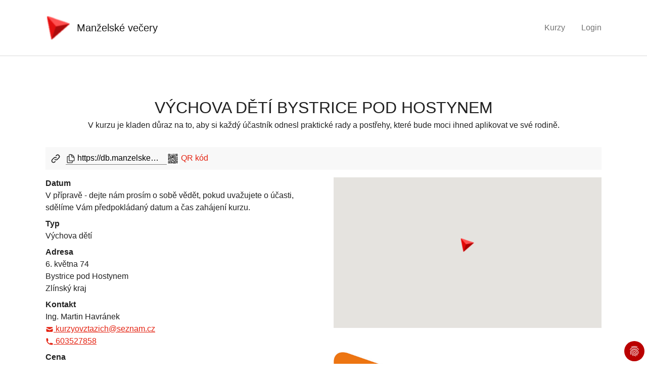

--- FILE ---
content_type: text/html; charset=utf-8
request_url: https://db.manzelskevecery.cz/kurzy/983
body_size: 6580
content:
<!DOCTYPE html>
<html dir="ltr" lang="cs-cz">
<head>

<meta charset="utf-8">
<!-- 
	This website is powered by TYPO3 - inspiring people to share!
	TYPO3 is a free open source Content Management Framework initially created by Kasper Skaarhoj and licensed under GNU/GPL.
	TYPO3 is copyright 1998-2026 of Kasper Skaarhoj. Extensions are copyright of their respective owners.
	Information and contribution at https://typo3.org/
-->


<link rel="icon" href="/fileadmin/builder-manzelske-vecery/Theme/mv.ico" type="image/vnd.microsoft.icon">
<title>Výchova dětí Bystrice pod Hostynem - Manželské večery</title>
<meta http-equiv="x-ua-compatible" content="IE=edge" />
<meta name="generator" content="TYPO3 CMS" />
<meta name="viewport" content="width=device-width, initial-scale=1, minimum-scale=1" />
<meta name="robots" content="index,follow" />
<meta name="description" content="V kurzu je kladen důraz na to, aby si každý účastník odnesl praktické rady a postřehy, které bude moci ihned aplikovat ve své rodině." />
<meta name="twitter:card" content="summary" />
<meta name="apple-mobile-web-app-capable" content="no" />
<meta name="google" content="notranslate" />
<meta name="google-site-verification" content="uSpsYnwc-JxLcayW2wrQf_2N_iNQpVo9ScTX5dch_0I" />

<link rel="stylesheet" href="/typo3temp/assets/compressed/merged-9245c436d70c278e9ae2d626ff1cee69-min.css?1768947013" media="all">

<link rel="stylesheet" href="/typo3temp/assets/compressed/merged-61b32487782e18b6a1168791cc2aba8e-min.css?1768947013" media="all">



<script src="/typo3temp/assets/compressed/merged-7ce89fff866f57c004fc57aca96b9ea7.js?1689713900"></script>

<script src="/typo3conf/ext/builder/Resources/Public/js/alpinejs.min.js?1669050295" defer="defer"></script>



<style>  @font-face {
      font-family: texgyreadventor;
      src: local('/fileadmin/builder-kurzy-alfa/Theme/fonts/texgyreadventor-regular.otf') format('otf');
  }
  :root{
    --event-future-color: #ef232133;
    --event-running-color: #f8aa1933;
    --event-finished-color: #aaaaaa33;
  }</style><!-- Global site tag (gtag.js) - Google Analytics -->
<script async  data-cookieconsent="statistics" data-src="https://www.googletagmanager.com/gtag/js?id=G-3TC9LXDC8Q"></script>
<script data-cookieconsent="statistics">
  window.dataLayer = window.dataLayer || [];
  function gtag(){dataLayer.push(arguments);}
  gtag('js', new Date());

  gtag('config', 'G-3TC9LXDC8Q');
</script><script data-ignore="1" data-cookieconsent="statistics" type="text/plain"></script>
<link rel="canonical" href="https://db.manzelskevecery.cz/kurzy/983"/>

</head>
<body id="p79" class="page-79 pagelevel-1 language-0 backendlayout-default layout-default">

<div id="top"></div><div class="body-bg"><a class="visually-hidden-focusable" href="#page-content"><span>Skip to main content</span></a><header id="page-header" class="bp-page-header navbar navbar-mainnavigation navbar-default navbar-has-image navbar-top"><div class="container"><a class="navbar-brand navbar-brand-image" href="/"><img class="navbar-brand-logo-normal" src="/fileadmin/builder-manzelske-vecery/Theme/map_marker_mv_red_s.png" alt="Manželské večery logo" height="52" width="180"><img class="navbar-brand-logo-inverted" src="/fileadmin/builder-manzelske-vecery/Theme/map_marker_mv_red_s.png" alt="Manželské večery logo" height="52" width="180"><span class="site-title">Manželské večery</span></a><button class="navbar-toggler collapsed" type="button" data-toggle="collapse" data-bs-toggle="collapse" data-target="#mainnavigation" data-bs-target="#mainnavigation" aria-controls="mainnavigation" aria-expanded="false" aria-label="Toggle navigation"><span class="navbar-toggler-icon"></span></button><nav id="mainnavigation" class="collapse navbar-collapse"><ul class="navbar-nav"><li class="nav-item xactive"><a href="/kurzy" id="nav-item-79" class="nav-link" title="Kurzy"><span class="nav-link-text">Kurzy <span class="visually-hidden">(current)</span></span></a></li><li class="nav-item"><a href="/login" id="nav-item-22" class="nav-link" title="Login"><span class="nav-link-text">Login</span></a></li></ul></nav></div></header><div id="page-content" class="bp-page-content main-section"><!--TYPO3SEARCH_begin--><div class="section section-default"><div id="c260" class="frame frame-size-default frame-default frame-type-list frame-layout-default frame-background-none frame-no-backgroundimage frame-space-before-none frame-space-after-none"><div class="frame-group-container"><div class="frame-group-inner"><div class="frame-container frame-container-default"><div class="frame-inner">
    
            
        
</div></div></div></div></div><div id="c15" class="frame frame-size-default frame-default frame-type-list frame-layout-default frame-background-none frame-no-backgroundimage frame-space-before-none frame-space-after-none"><div class="frame-group-container"><div class="frame-group-inner"><div class="frame-container frame-container-default"><div class="frame-inner">
    
            
                    
    
    <header class="masthead text-center">
        <div class="container d-flex align-items-center flex-column">
            <h1 class="masthead-heading text-uppercase mb-1">Výchova dětí Bystrice pod Hostynem</h1>
            
                <div class="masthead-subheading font-weight-light mb-0">
                    <p>V kurzu je kladen důraz na to, aby si každý účastník odnesl praktické rady a postřehy, které bude moci ihned aplikovat ve své rodině.</p>
                </div>
            
        </div>
        
        <div class="detail-panel">
            <div style="display: flex; grid-gap: 8px; flex-wrap: wrap;">
                <div class="copy-link">
                    <div class="copy-link-message">Zkopírováno</div>
                    <svg xmlns="http://www.w3.org/2000/svg" class="h-6 w-6" fill="none" viewBox="0 0 24 24" stroke="currentColor" stroke-width="2">
                        <path stroke-linecap="round" stroke-linejoin="round" d="M13.828 10.172a4 4 0 00-5.656 0l-4 4a4 4 0 105.656 5.656l1.102-1.101m-.758-4.899a4 4 0 005.656 0l4-4a4 4 0 00-5.656-5.656l-1.1 1.1" />
                    </svg>
                    <svg xmlns="http://www.w3.org/2000/svg" fill="none" viewBox="0 0 24 24" stroke-width="1.5" stroke="currentColor" class="w-6 h-6 copy-icon">
                        <path stroke-linecap="round" stroke-linejoin="round" d="M15.75 17.25v3.375c0 .621-.504 1.125-1.125 1.125h-9.75a1.125 1.125 0 01-1.125-1.125V7.875c0-.621.504-1.125 1.125-1.125H6.75a9.06 9.06 0 011.5.124m7.5 10.376h3.375c.621 0 1.125-.504 1.125-1.125V11.25c0-4.46-3.243-8.161-7.5-8.876a9.06 9.06 0 00-1.5-.124H9.375c-.621 0-1.125.504-1.125 1.125v3.5m7.5 10.375H9.375a1.125 1.125 0 01-1.125-1.125v-9.25m12 6.625v-1.875a3.375 3.375 0 00-3.375-3.375h-1.5a1.125 1.125 0 01-1.125-1.125v-1.5a3.375 3.375 0 00-3.375-3.375H9.75" />
                    </svg>
                    <input type="text" value="https://db.manzelskevecery.cz/kurzy/983" />
                </div>
                
                    <div x-data="{show: false}">
                        <a href="/qr-codes/course983.png" download class="course-qr" @click.prevent="show = !show;" >
                            <img src="/fileadmin/__processed_qr/e/8/csm_course983_be1ce652d6.png" width="24" height="24" alt="" />
                            QR kód
                        </a>
                        <div x-cloak x-show.important="show" class="show-modal">
                            <div @click="show = false;" class="background"></div>
                            <div class="foreground" style="display: flex; flex-direction: column; grid-gap: 1em; text-align: center">
                                <svg xmlns="http://www.w3.org/2000/svg" @click="show = false;" class="close-modal" width="24" height="24" viewBox="0 0 24 24" stroke-width="2" stroke="currentColor" fill="none" stroke-linecap="round" stroke-linejoin="round"><path stroke="none" d="M0 0h24v24H0z" fill="none"/><path d="M18 6l-12 12" /><path d="M6 6l12 12" /></svg>
                                <img src="/qr-codes/course983.png" width="600" height="600" alt="" />
                                <a href="/qr-codes/course983.png" download class="modal-link">
                                    <svg xmlns="http://www.w3.org/2000/svg" class="icon icon-tabler icon-tabler-download" width="24" height="24" viewBox="0 0 24 24" stroke-width="2" stroke="currentColor" fill="none" stroke-linecap="round" stroke-linejoin="round"><path stroke="none" d="M0 0h24v24H0z" fill="none"/><path d="M4 17v2a2 2 0 0 0 2 2h12a2 2 0 0 0 2 -2v-2" /><path d="M7 11l5 5l5 -5" /><path d="M12 4l0 12" /></svg>
                                    Stáhnout
                                </a>
                            </div>
                        </div>
                    </div>
                
            </div>
            
        </div>
    </header>
    <article class="">
        <div class="row mb-5 event_content">
            
                <div class="col-md-6">
                    
                    
                            
                                <div class="mb-2">
                                    <div class="fw-bold">
                                        Datum
                                    </div>
                                    <div>
                                        
                                        
                                            <div>V přípravě - dejte nám prosím o sobě vědět, pokud uvažujete o účasti, sdělíme Vám předpokládaný datum a čas zahájení kurzu.</div>
                                        

                                    </div>
                                </div>
                            
                        
                
                    
                            
                                <div class="mb-2">
                                    <div class="fw-bold">
                                        Typ
                                    </div>
                                    <div>
                                        Výchova dětí
                                    </div>
                                </div>
                            
                        
                
                    
                            
                                <div class="mb-2">
                                    <div class="fw-bold">
                                        Adresa
                                    </div>
                                    <div >
                                        
                                                <div>6. května 74</div>
                                                <div>Bystrice pod Hostynem </div>
                                                <div>Zlínský kraj</div>
                                            
                                    </div>
                                </div>
                            
                        
                
                    
                            
                                <div class="mb-2">
                                    <div class="fw-bold">
                                        Kontakt
                                    </div>
                                    <div >
                                        <div>
                                            <div>Ing. Martin Havránek</div>
                                            
                                                <div><a href="mailto:kurzyovztazich@seznam.cz">
                                                <svg xmlns="http://www.w3.org/2000/svg" class="text-icons" viewBox="0 0 20 20" fill="currentColor">
                                                    <path d="M2.003 5.884L10 9.882l7.997-3.998A2 2 0 0016 4H4a2 2 0 00-1.997 1.884z" />
                                                    <path d="M18 8.118l-8 4-8-4V14a2 2 0 002 2h12a2 2 0 002-2V8.118z" />
                                                </svg>
                                                kurzyovztazich@seznam.cz</a></div>
                                            
                                            
                                                <div><a href="tel:603527858">
                                                    <svg xmlns="http://www.w3.org/2000/svg" class="text-icons" viewBox="0 0 20 20" fill="currentColor">
                                                        <path d="M2 3a1 1 0 011-1h2.153a1 1 0 01.986.836l.74 4.435a1 1 0 01-.54 1.06l-1.548.773a11.037 11.037 0 006.105 6.105l.774-1.548a1 1 0 011.059-.54l4.435.74a1 1 0 01.836.986V17a1 1 0 01-1 1h-2C7.82 18 2 12.18 2 5V3z" />
                                                    </svg>
                                                    603527858</a></div>
                                            
                                            
                                        </div>
                                    </div>
                                </div>
                            
                        
                
                    
                            
                                <div class="mb-2">
                                    <div class="fw-bold">
                                        Cena
                                    </div>
                                    <div>
                                        150,00 Kč
                                        
                                            <div class="fs-6">osoba</div>
                                        
                                    </div>
                                </div>
                            
                        
                
                    
                            
                        
                
                    
                        
                    
                
                    
                            
                                <div class="mb-2">
                                    <div class="fw-bold">
                                        Popis
                                    </div>
                                    <div>
                                        <p>Pokud máte o účast na kurzu zájem, napište nám to prosím. Podle počtu zájemců stanovíme přesný termín započetí kurzu.</p>
<p>&nbsp;</p>
<p>------------------------------------------------------------------------------------------------------------------------------------------------------------</p>
<p>&nbsp;</p>
<p><span style="font-size:12pt"><span style="font-family:&quot;Times New Roman&quot;,serif">Jedná se o 10 online setkání, kde každý večer je složen následovně: úvod, video k tématu&nbsp;(mluví odborníci), práce s příručkou a diskuze mezi rodiči, tématicky určeno pro rodiče (prarodiče) vychovávající děti&nbsp;0 až 10 let,&nbsp;</span></span></p>
<p>&nbsp;</p>
<p><span style="font-size:12pt"><span style="font-family:&quot;Times New Roman&quot;,serif">V kurzu je kladen důraz na to, aby si každý účastník odnesl praktické rady a postřehy, které bude moci ihned aplikovat ve své rodině, případně sám obohatil ostatní svým přístupem k výchově, vše v respektující atmosféře.</span></span></p>
<p>&nbsp;</p>
<p><span style="font-size:12pt"><span style="font-family:&quot;Times New Roman&quot;,serif">Pokud účastník ještě neví jestli mu bude tato forma vyhovovat, může si ji&nbsp;přijít vyzkoušet na první večer, v případě že by mu to nesedlo, tak příště přijít nemusí, a je to v pořádku, pokud ho to naopak zaujme může pokračovat dále.</span></span></p>
<p>&nbsp;</p>
                                    </div>
                                </div>
                            
                        
                
                    
                            
                        
                
                </div>
            
					<div class="col-md-6">
            
							<div class="ration16-9 mb-4">
									<div id="map_single"></div>
							</div>
							<script>
									const mapLocationTitle = 'Výchova dětí Bystrice pod Hostynem';
									const mapLocationLat = 49.3991172;
									const mapLocationLng = 17.6732559;
									const markerIcon = '/fileadmin/builder-manzelske-vecery/_processed_/b/9/csm_map_marker_mv_red_s_ae53f2ff7a.png';
							</script>
						
						
							
								<div class="event-detail-image">
									<img src="/uploads/33/4511859404136928-vychova_deti_alfa_2020.jpeg" width="0" height="0" alt="" />
								</div>
							
								<div class="event-detail-image">
									<img src="/uploads/_processed_/8/c/csm_8326540883305903-logo_vyd_a_logo_vyd_300_c5cfa0eeae.png" width="800" height="836" alt="" />
								</div>
							
								<div class="event-detail-image">
									<img src="/uploads/_processed_/a/7/csm_19538508492205872-vychova_deti_alfa_2021_e47180a427.png" width="800" height="1132" alt="" />
								</div>
							
						
					</div>
        </div>
        

        

        

        
    </article>

                
        
</div></div></div></div></div></div><!--TYPO3SEARCH_end--></div><footer id="page-footer" class="bp-page-footer"><section class="section footer-section footer-section-content"><div class="container"><div class="section-row"><div class="section-column footer-section-content-column footer-section-content-column-left"></div><div class="section-column footer-section-content-column footer-section-content-column-middle"></div><div class="section-column footer-section-content-column footer-section-content-column-right"></div></div></div></section><section class="section footer-section footer-section-meta"><div class="frame frame-background-none frame-space-before-none frame-space-after-none"><div class="frame-group-container"><div class="frame-group-inner"><div class="frame-container"><div class="frame-inner"><div class="footer-meta"><ul id="meta_menu" class="meta-menu"><li><a href="/gdpr/" title="Ochrana osobních údajů"><span>Ochrana osobních údajů</span></a></li><li><a href="https://db.kurzyalfa.cz/" title="Builder - Kurzy Alfa"><span>Builder - Kurzy Alfa</span></a></li><li class="active"><a href="/" title="Builder - Manželské večery"><span>Builder - Manželské večery</span></a></li></ul></div><div class="footer-copyright"><p>Running with <a href="http://www.typo3.org" target="_blank" rel="noreferrer noopener">TYPO3</a> and <a href="https://www.bootstrap-package.com" target="_blank" rel="noreferrer noopener">Bootstrap Package</a>.</p></div><div class="footer-sociallinks"><div class="sociallinks"><ul class="sociallinks-list"></ul></div></div></div></div></div></div></div></section></footer><a class="scroll-top" title="Scroll to top" href="#top"><span class="scroll-top-icon"></span></a></div>

<script type="text/javascript" src="/kurzy?type=1517985223" defer=""></script><script id="lux_container" data-lux-enable="1" data-lux-autoenable="1" data-lux-identificationMethod="0" data-lux-requesturi="https://db.manzelskevecery.cz/kurzy?type=1518815717" data-lux-contenturi="https://db.manzelskevecery.cz/kurzy?type=1520192598" data-lux-contenturiwithoutheader="https://db.manzelskevecery.cz/kurzy?type=1560175278" data-lux-email4linktemplate="https://db.manzelskevecery.cz/kurzy?type=1680114177" data-lux-pageuid="79" data-lux-languageuid="0" data-lux-newsuid="0" data-lux-pagetracking="1" data-lux-downloadtracking="1" data-lux-downloadtracking-extensions="pdf,txt,doc,docx,xls,xlsx,ppt,pptx,zip"></script><script type="text/javascript" src="/kurzy?type=1560095529" defer=""></script>
<script src="/typo3temp/assets/compressed/merged-113189214d3148535a4f1435889840f1.js?1689713900"></script>
<script src="/typo3conf/ext/lux/Resources/Public/JavaScript/Lux/Lux.min.js?1729157565" defer="defer"></script>

<script src="//maps.google.com/maps/api/js?v=3.0&amp;sensor=false&amp;libraries=places&amp;key=AIzaSyA3hheqoYDj5be3eC5NsaAALdxoo_xXHYg"></script>
<script src="/typo3temp/assets/compressed/merged-c8c818afbfed3e14c5de5a77cc1a4bbc.js?1695068293"></script>


<!--
  ~ Copyright (c) 2021.
  ~
  ~ @category   TYPO3
  ~
  ~ @copyright  2021 Dirk Persky (https://github.com/DirkPersky)
  ~ @author     Dirk Persky <info@dp-wired.de>
  ~ @license    MIT
  -->



<!-- Begin Cookie Consent plugin by Dirk Persky - https://github.com/DirkPersky/typo3-dp_cookieconsent -->
<script type="text/plain" data-ignore="1" data-dp-cookieDesc="layout">
    <!--
  ~ Copyright (c) 2021.
  ~
  ~ @category   TYPO3
  ~
  ~ @copyright  2021 Dirk Persky (https://github.com/DirkPersky)
  ~ @author     Dirk Persky <info@dp-wired.de>
  ~ @license    MIT
  -->

Na našem webu používáme cookies a podobné technologie, abychom mohli upravovat a zlepšovat dojem z našich stránek. Udělením souhlasu nám pomůžete získávat zpětnou vazbu.


    <a aria-label="learn more about cookies"
       role=button tabindex="1"
       class="cc-link"
       href="/gdpr/cookies/"
       rel="noopener noreferrer nofollow"
       target="_blank"
    >
        Více informací
    </a>


</script>
<script type="text/plain" data-ignore="1" data-dp-cookieSelect="layout">
    <!--
  ~ Copyright (c) 2021.
  ~
  ~ @category   TYPO3
  ~
  ~ @copyright  2021 Dirk Persky (https://github.com/DirkPersky)
  ~ @author     Dirk Persky <info@dp-wired.de>
  ~ @license    MIT
  -->

<div class="dp--cookie-check" xmlns:f="http://www.w3.org/1999/html">
    <label for="dp--cookie-require">
        <input type="hidden" name="" value="" /><input disabled="disabled" class="dp--check-box" id="dp--cookie-require" tabindex="-1" type="checkbox" name="" value="" checked="checked" />
        Nezbytné
    </label>
    <label for="dp--cookie-statistics">
        <input class="dp--check-box" id="dp--cookie-statistics" tabindex="1" type="checkbox" name="" value="" />
        Statistické
    </label>
    <label for="dp--cookie-marketing">
        <input class="dp--check-box" id="dp--cookie-marketing" tabindex="1" type="checkbox" name="" value="" />
        Marketingové
    </label>
</div>

</script>
<script type="text/plain" data-ignore="1" data-dp-cookieRevoke="layout">
    <div class="cc-revoke dp--revoke {{classes}}">
    <i class="dp--icon-fingerprint"></i>
    <span class="dp--hover">Nastavení cookies</span>
</div>



</script>
<script type="text/plain" data-ignore="1" data-dp-cookieIframe="layout">
    <div class="dp--overlay-inner">
    <div class="dp--overlay-header">{{notice}}</div>
    <div class="dp--overlay-description">{{desc}}</div>
    <div class="dp--overlay-button">
        <button class="db--overlay-submit" onclick="window.DPCookieConsent.forceAccept(this)"
                data-cookieconsent="{{type}}" {{style}}>
        {{btn}}
        </button>
    </div>
</div>

</script>
<script type="text/javascript" data-ignore="1">
    window.cookieconsent_options = {
        overlay: {
            notice: true,
            box: {
                background: '#BA0000',
                text: '#FFFFFF'
            },
            btn: {
                background: '#B81839',
                text: '#FFFFFF'
            }
        },
        content: {
            message:'Na našem webu používáme cookies a podobné technologie, abychom mohli upravovat a zlepšovat dojem z našich stránek. Udělením souhlasu nám pomůžete získávat zpětnou vazbu.',
            dismiss:'povilit cookies',
            allow:'uložit',
            deny: 'zamítnout',
            link:'Více informací',
            href:'/gdpr/cookies/',
            target:'_blank',
            'allow-all': 'povolit vše',

            media: {
                notice: 'Cookie Notice',
                desc: 'Loading this resource will connect to external servers which use cookies and other tracking technologies to personalize and improve experience. Further information can be found in our privacy policy.',
                btn: 'allow cookies and load this resource',
            }
        },
        theme: 'edgeless',
        position: 'bottom-right',
        type: 'info',
        revokable: true,
        reloadOnRevoke: false,
        checkboxes: {"statistics":"false","marketing":"false"},
        palette: {
            popup: {
                background: '#BA0000',
                text: '#FFFFFF'
            },
            button: {
                background: '#B81839',
                text: '#FFFFFF',
            }
        }
    };
</script>
<!-- End Cookie Consent plugin -->



</body>
</html>

--- FILE ---
content_type: application/javascript; charset=utf-8
request_url: https://db.manzelskevecery.cz/typo3temp/assets/compressed/merged-c8c818afbfed3e14c5de5a77cc1a4bbc.js?1695068293
body_size: 109738
content:

!function(){var t={3821:function(t){t.exports=function(){this.lang={message:"We use cookies and other tracking technologies to personalize and improve your experience. By continuing to use our website you consent to this.",dismiss:"allow cookies",allow:"save","allow-all":"allow all!",deny:"decline",policy:"Cookie Policy",link:"More info",dpRequire:"necessary",dpStatistik:"statistics",dpMarketing:"marketing",media:{notice:"Cookie Notice",desc:"Loading this resource will connect to external servers which use cookies and other tracking technologies to personalize and improve experience. Further information can be found in our privacy policy.",btn:"allow cookies and load this resource"}}}},9662:function(t,e,n){var o=n(7854),r=n(614),i=n(6330),c=o.TypeError;t.exports=function(t){if(r(t))return t;throw c(i(t)+" is not a function")}},9483:function(t,e,n){var o=n(7854),r=n(4411),i=n(6330),c=o.TypeError;t.exports=function(t){if(r(t))return t;throw c(i(t)+" is not a constructor")}},6077:function(t,e,n){var o=n(7854),r=n(614),i=o.String,c=o.TypeError;t.exports=function(t){if("object"==typeof t||r(t))return t;throw c("Can't set "+i(t)+" as a prototype")}},1223:function(t,e,n){var o=n(5112),r=n(30),i=n(3070),c=o("unscopables"),a=Array.prototype;null==a[c]&&i.f(a,c,{configurable:!0,value:r(null)}),t.exports=function(t){a[c][t]=!0}},1530:function(t,e,n){"use strict";var o=n(8710).charAt;t.exports=function(t,e,n){return e+(n?o(t,e).length:1)}},9670:function(t,e,n){var o=n(7854),r=n(111),i=o.String,c=o.TypeError;t.exports=function(t){if(r(t))return t;throw c(i(t)+" is not an object")}},8533:function(t,e,n){"use strict";var o=n(2092).forEach,r=n(9341)("forEach");t.exports=r?[].forEach:function(t){return o(this,t,arguments.length>1?arguments[1]:void 0)}},8457:function(t,e,n){"use strict";var o=n(7854),r=n(9974),i=n(6916),c=n(7908),a=n(3411),s=n(7659),u=n(4411),l=n(6244),f=n(6135),p=n(8554),d=n(1246),v=o.Array;t.exports=function(t){var e=c(t),n=u(this),o=arguments.length,h=o>1?arguments[1]:void 0,y=void 0!==h;y&&(h=r(h,o>2?arguments[2]:void 0));var g,b,m,x,k,w,S=d(e),E=0;if(!S||this==v&&s(S))for(g=l(e),b=n?new this(g):v(g);g>E;E++)w=y?h(e[E],E):e[E],f(b,E,w);else for(k=(x=p(e,S)).next,b=n?new this:[];!(m=i(k,x)).done;E++)w=y?a(x,h,[m.value,E],!0):m.value,f(b,E,w);return b.length=E,b}},1318:function(t,e,n){var o=n(5656),r=n(1400),i=n(6244),c=function(t){return function(e,n,c){var a,s=o(e),u=i(s),l=r(c,u);if(t&&n!=n){for(;u>l;)if((a=s[l++])!=a)return!0}else for(;u>l;l++)if((t||l in s)&&s[l]===n)return t||l||0;return!t&&-1}};t.exports={includes:c(!0),indexOf:c(!1)}},2092:function(t,e,n){var o=n(9974),r=n(1702),i=n(8361),c=n(7908),a=n(6244),s=n(5417),u=r([].push),l=function(t){var e=1==t,n=2==t,r=3==t,l=4==t,f=6==t,p=7==t,d=5==t||f;return function(v,h,y,g){for(var b,m,x=c(v),k=i(x),w=o(h,y),S=a(k),E=0,O=g||s,A=e?O(v,S):n||p?O(v,0):void 0;S>E;E++)if((d||E in k)&&(m=w(b=k[E],E,x),t))if(e)A[E]=m;else if(m)switch(t){case 3:return!0;case 5:return b;case 6:return E;case 2:u(A,b)}else switch(t){case 4:return!1;case 7:u(A,b)}return f?-1:r||l?l:A}};t.exports={forEach:l(0),map:l(1),filter:l(2),some:l(3),every:l(4),find:l(5),findIndex:l(6),filterReject:l(7)}},1194:function(t,e,n){var o=n(7293),r=n(5112),i=n(7392),c=r("species");t.exports=function(t){return i>=51||!o((function(){var e=[];return(e.constructor={})[c]=function(){return{foo:1}},1!==e[t](Boolean).foo}))}},9341:function(t,e,n){"use strict";var o=n(7293);t.exports=function(t,e){var n=[][t];return!!n&&o((function(){n.call(null,e||function(){throw 1},1)}))}},1589:function(t,e,n){var o=n(7854),r=n(1400),i=n(6244),c=n(6135),a=o.Array,s=Math.max;t.exports=function(t,e,n){for(var o=i(t),u=r(e,o),l=r(void 0===n?o:n,o),f=a(s(l-u,0)),p=0;u<l;u++,p++)c(f,p,t[u]);return f.length=p,f}},206:function(t,e,n){var o=n(1702);t.exports=o([].slice)},7475:function(t,e,n){var o=n(7854),r=n(3157),i=n(4411),c=n(111),a=n(5112)("species"),s=o.Array;t.exports=function(t){var e;return r(t)&&(e=t.constructor,(i(e)&&(e===s||r(e.prototype))||c(e)&&null===(e=e[a]))&&(e=void 0)),void 0===e?s:e}},5417:function(t,e,n){var o=n(7475);t.exports=function(t,e){return new(o(t))(0===e?0:e)}},3411:function(t,e,n){var o=n(9670),r=n(9212);t.exports=function(t,e,n,i){try{return i?e(o(n)[0],n[1]):e(n)}catch(e){r(t,"throw",e)}}},7072:function(t,e,n){var o=n(5112)("iterator"),r=!1;try{var i=0,c={next:function(){return{done:!!i++}},return:function(){r=!0}};c[o]=function(){return this},Array.from(c,(function(){throw 2}))}catch(t){}t.exports=function(t,e){if(!e&&!r)return!1;var n=!1;try{var i={};i[o]=function(){return{next:function(){return{done:n=!0}}}},t(i)}catch(t){}return n}},4326:function(t,e,n){var o=n(1702),r=o({}.toString),i=o("".slice);t.exports=function(t){return i(r(t),8,-1)}},648:function(t,e,n){var o=n(7854),r=n(1694),i=n(614),c=n(4326),a=n(5112)("toStringTag"),s=o.Object,u="Arguments"==c(function(){return arguments}());t.exports=r?c:function(t){var e,n,o;return void 0===t?"Undefined":null===t?"Null":"string"==typeof(n=function(t,e){try{return t[e]}catch(t){}}(e=s(t),a))?n:u?c(e):"Object"==(o=c(e))&&i(e.callee)?"Arguments":o}},9920:function(t,e,n){var o=n(2597),r=n(3887),i=n(1236),c=n(3070);t.exports=function(t,e,n){for(var a=r(e),s=c.f,u=i.f,l=0;l<a.length;l++){var f=a[l];o(t,f)||n&&o(n,f)||s(t,f,u(e,f))}}},8544:function(t,e,n){var o=n(7293);t.exports=!o((function(){function t(){}return t.prototype.constructor=null,Object.getPrototypeOf(new t)!==t.prototype}))},4994:function(t,e,n){"use strict";var o=n(3383).IteratorPrototype,r=n(30),i=n(9114),c=n(8003),a=n(7497),s=function(){return this};t.exports=function(t,e,n,u){var l=e+" Iterator";return t.prototype=r(o,{next:i(+!u,n)}),c(t,l,!1,!0),a[l]=s,t}},8880:function(t,e,n){var o=n(9781),r=n(3070),i=n(9114);t.exports=o?function(t,e,n){return r.f(t,e,i(1,n))}:function(t,e,n){return t[e]=n,t}},9114:function(t){t.exports=function(t,e){return{enumerable:!(1&t),configurable:!(2&t),writable:!(4&t),value:e}}},6135:function(t,e,n){"use strict";var o=n(4948),r=n(3070),i=n(9114);t.exports=function(t,e,n){var c=o(e);c in t?r.f(t,c,i(0,n)):t[c]=n}},654:function(t,e,n){"use strict";var o=n(2109),r=n(6916),i=n(1913),c=n(6530),a=n(614),s=n(4994),u=n(9518),l=n(7674),f=n(8003),p=n(8880),d=n(1320),v=n(5112),h=n(7497),y=n(3383),g=c.PROPER,b=c.CONFIGURABLE,m=y.IteratorPrototype,x=y.BUGGY_SAFARI_ITERATORS,k=v("iterator"),w="keys",S="values",E="entries",O=function(){return this};t.exports=function(t,e,n,c,v,y,A){s(n,e,c);var C,j,P,T=function(t){if(t===v&&M)return M;if(!x&&t in I)return I[t];switch(t){case w:case S:case E:return function(){return new n(this,t)}}return function(){return new n(this)}},R=e+" Iterator",L=!1,I=t.prototype,B=I[k]||I["@@iterator"]||v&&I[v],M=!x&&B||T(v),N="Array"==e&&I.entries||B;if(N&&(C=u(N.call(new t)))!==Object.prototype&&C.next&&(i||u(C)===m||(l?l(C,m):a(C[k])||d(C,k,O)),f(C,R,!0,!0),i&&(h[R]=O)),g&&v==S&&B&&B.name!==S&&(!i&&b?p(I,"name",S):(L=!0,M=function(){return r(B,this)})),v)if(j={values:T(S),keys:y?M:T(w),entries:T(E)},A)for(P in j)(x||L||!(P in I))&&d(I,P,j[P]);else o({target:e,proto:!0,forced:x||L},j);return i&&!A||I[k]===M||d(I,k,M,{name:v}),h[e]=M,j}},7235:function(t,e,n){var o=n(857),r=n(2597),i=n(6061),c=n(3070).f;t.exports=function(t){var e=o.Symbol||(o.Symbol={});r(e,t)||c(e,t,{value:i.f(t)})}},9781:function(t,e,n){var o=n(7293);t.exports=!o((function(){return 7!=Object.defineProperty({},1,{get:function(){return 7}})[1]}))},317:function(t,e,n){var o=n(7854),r=n(111),i=o.document,c=r(i)&&r(i.createElement);t.exports=function(t){return c?i.createElement(t):{}}},8324:function(t){t.exports={CSSRuleList:0,CSSStyleDeclaration:0,CSSValueList:0,ClientRectList:0,DOMRectList:0,DOMStringList:0,DOMTokenList:1,DataTransferItemList:0,FileList:0,HTMLAllCollection:0,HTMLCollection:0,HTMLFormElement:0,HTMLSelectElement:0,MediaList:0,MimeTypeArray:0,NamedNodeMap:0,NodeList:1,PaintRequestList:0,Plugin:0,PluginArray:0,SVGLengthList:0,SVGNumberList:0,SVGPathSegList:0,SVGPointList:0,SVGStringList:0,SVGTransformList:0,SourceBufferList:0,StyleSheetList:0,TextTrackCueList:0,TextTrackList:0,TouchList:0}},8509:function(t,e,n){var o=n(317)("span").classList,r=o&&o.constructor&&o.constructor.prototype;t.exports=r===Object.prototype?void 0:r},8113:function(t,e,n){var o=n(5005);t.exports=o("navigator","userAgent")||""},7392:function(t,e,n){var o,r,i=n(7854),c=n(8113),a=i.process,s=i.Deno,u=a&&a.versions||s&&s.version,l=u&&u.v8;l&&(r=(o=l.split("."))[0]>0&&o[0]<4?1:+(o[0]+o[1])),!r&&c&&(!(o=c.match(/Edge\/(\d+)/))||o[1]>=74)&&(o=c.match(/Chrome\/(\d+)/))&&(r=+o[1]),t.exports=r},748:function(t){t.exports=["constructor","hasOwnProperty","isPrototypeOf","propertyIsEnumerable","toLocaleString","toString","valueOf"]},2109:function(t,e,n){var o=n(7854),r=n(1236).f,i=n(8880),c=n(1320),a=n(3505),s=n(9920),u=n(4705);t.exports=function(t,e){var n,l,f,p,d,v=t.target,h=t.global,y=t.stat;if(n=h?o:y?o[v]||a(v,{}):(o[v]||{}).prototype)for(l in e){if(p=e[l],f=t.noTargetGet?(d=r(n,l))&&d.value:n[l],!u(h?l:v+(y?".":"#")+l,t.forced)&&void 0!==f){if(typeof p==typeof f)continue;s(p,f)}(t.sham||f&&f.sham)&&i(p,"sham",!0),c(n,l,p,t)}}},7293:function(t){t.exports=function(t){try{return!!t()}catch(t){return!0}}},7007:function(t,e,n){"use strict";n(4916);var o=n(1702),r=n(1320),i=n(2261),c=n(7293),a=n(5112),s=n(8880),u=a("species"),l=RegExp.prototype;t.exports=function(t,e,n,f){var p=a(t),d=!c((function(){var e={};return e[p]=function(){return 7},7!=""[t](e)})),v=d&&!c((function(){var e=!1,n=/a/;return"split"===t&&((n={}).constructor={},n.constructor[u]=function(){return n},n.flags="",n[p]=/./[p]),n.exec=function(){return e=!0,null},n[p](""),!e}));if(!d||!v||n){var h=o(/./[p]),y=e(p,""[t],(function(t,e,n,r,c){var a=o(t),s=e.exec;return s===i||s===l.exec?d&&!c?{done:!0,value:h(e,n,r)}:{done:!0,value:a(n,e,r)}:{done:!1}}));r(String.prototype,t,y[0]),r(l,p,y[1])}f&&s(l[p],"sham",!0)}},2104:function(t){var e=Function.prototype,n=e.apply,o=e.bind,r=e.call;t.exports="object"==typeof Reflect&&Reflect.apply||(o?r.bind(n):function(){return r.apply(n,arguments)})},9974:function(t,e,n){var o=n(1702),r=n(9662),i=o(o.bind);t.exports=function(t,e){return r(t),void 0===e?t:i?i(t,e):function(){return t.apply(e,arguments)}}},6916:function(t){var e=Function.prototype.call;t.exports=e.bind?e.bind(e):function(){return e.apply(e,arguments)}},6530:function(t,e,n){var o=n(9781),r=n(2597),i=Function.prototype,c=o&&Object.getOwnPropertyDescriptor,a=r(i,"name"),s=a&&"something"===function(){}.name,u=a&&(!o||o&&c(i,"name").configurable);t.exports={EXISTS:a,PROPER:s,CONFIGURABLE:u}},1702:function(t){var e=Function.prototype,n=e.bind,o=e.call,r=n&&n.bind(o);t.exports=n?function(t){return t&&r(o,t)}:function(t){return t&&function(){return o.apply(t,arguments)}}},5005:function(t,e,n){var o=n(7854),r=n(614),i=function(t){return r(t)?t:void 0};t.exports=function(t,e){return arguments.length<2?i(o[t]):o[t]&&o[t][e]}},1246:function(t,e,n){var o=n(648),r=n(8173),i=n(7497),c=n(5112)("iterator");t.exports=function(t){if(null!=t)return r(t,c)||r(t,"@@iterator")||i[o(t)]}},8554:function(t,e,n){var o=n(7854),r=n(6916),i=n(9662),c=n(9670),a=n(6330),s=n(1246),u=o.TypeError;t.exports=function(t,e){var n=arguments.length<2?s(t):e;if(i(n))return c(r(n,t));throw u(a(t)+" is not iterable")}},8173:function(t,e,n){var o=n(9662);t.exports=function(t,e){var n=t[e];return null==n?void 0:o(n)}},647:function(t,e,n){var o=n(1702),r=n(7908),i=Math.floor,c=o("".charAt),a=o("".replace),s=o("".slice),u=/\$([$&'`]|\d{1,2}|<[^>]*>)/g,l=/\$([$&'`]|\d{1,2})/g;t.exports=function(t,e,n,o,f,p){var d=n+t.length,v=o.length,h=l;return void 0!==f&&(f=r(f),h=u),a(p,h,(function(r,a){var u;switch(c(a,0)){case"$":return"$";case"&":return t;case"`":return s(e,0,n);case"'":return s(e,d);case"<":u=f[s(a,1,-1)];break;default:var l=+a;if(0===l)return r;if(l>v){var p=i(l/10);return 0===p?r:p<=v?void 0===o[p-1]?c(a,1):o[p-1]+c(a,1):r}u=o[l-1]}return void 0===u?"":u}))}},7854:function(t,e,n){var o=function(t){return t&&t.Math==Math&&t};t.exports=o("object"==typeof globalThis&&globalThis)||o("object"==typeof window&&window)||o("object"==typeof self&&self)||o("object"==typeof n.g&&n.g)||function(){return this}()||Function("return this")()},2597:function(t,e,n){var o=n(1702),r=n(7908),i=o({}.hasOwnProperty);t.exports=Object.hasOwn||function(t,e){return i(r(t),e)}},3501:function(t){t.exports={}},490:function(t,e,n){var o=n(5005);t.exports=o("document","documentElement")},4664:function(t,e,n){var o=n(9781),r=n(7293),i=n(317);t.exports=!o&&!r((function(){return 7!=Object.defineProperty(i("div"),"a",{get:function(){return 7}}).a}))},8361:function(t,e,n){var o=n(7854),r=n(1702),i=n(7293),c=n(4326),a=o.Object,s=r("".split);t.exports=i((function(){return!a("z").propertyIsEnumerable(0)}))?function(t){return"String"==c(t)?s(t,""):a(t)}:a},9587:function(t,e,n){var o=n(614),r=n(111),i=n(7674);t.exports=function(t,e,n){var c,a;return i&&o(c=e.constructor)&&c!==n&&r(a=c.prototype)&&a!==n.prototype&&i(t,a),t}},2788:function(t,e,n){var o=n(1702),r=n(614),i=n(5465),c=o(Function.toString);r(i.inspectSource)||(i.inspectSource=function(t){return c(t)}),t.exports=i.inspectSource},9909:function(t,e,n){var o,r,i,c=n(8536),a=n(7854),s=n(1702),u=n(111),l=n(8880),f=n(2597),p=n(5465),d=n(6200),v=n(3501),h="Object already initialized",y=a.TypeError,g=a.WeakMap;if(c||p.state){var b=p.state||(p.state=new g),m=s(b.get),x=s(b.has),k=s(b.set);o=function(t,e){if(x(b,t))throw new y(h);return e.facade=t,k(b,t,e),e},r=function(t){return m(b,t)||{}},i=function(t){return x(b,t)}}else{var w=d("state");v[w]=!0,o=function(t,e){if(f(t,w))throw new y(h);return e.facade=t,l(t,w,e),e},r=function(t){return f(t,w)?t[w]:{}},i=function(t){return f(t,w)}}t.exports={set:o,get:r,has:i,enforce:function(t){return i(t)?r(t):o(t,{})},getterFor:function(t){return function(e){var n;if(!u(e)||(n=r(e)).type!==t)throw y("Incompatible receiver, "+t+" required");return n}}}},7659:function(t,e,n){var o=n(5112),r=n(7497),i=o("iterator"),c=Array.prototype;t.exports=function(t){return void 0!==t&&(r.Array===t||c[i]===t)}},3157:function(t,e,n){var o=n(4326);t.exports=Array.isArray||function(t){return"Array"==o(t)}},614:function(t){t.exports=function(t){return"function"==typeof t}},4411:function(t,e,n){var o=n(1702),r=n(7293),i=n(614),c=n(648),a=n(5005),s=n(2788),u=function(){},l=[],f=a("Reflect","construct"),p=/^\s*(?:class|function)\b/,d=o(p.exec),v=!p.exec(u),h=function(t){if(!i(t))return!1;try{return f(u,l,t),!0}catch(t){return!1}},y=function(t){if(!i(t))return!1;switch(c(t)){case"AsyncFunction":case"GeneratorFunction":case"AsyncGeneratorFunction":return!1}try{return v||!!d(p,s(t))}catch(t){return!0}};y.sham=!0,t.exports=!f||r((function(){var t;return h(h.call)||!h(Object)||!h((function(){t=!0}))||t}))?y:h},4705:function(t,e,n){var o=n(7293),r=n(614),i=/#|\.prototype\./,c=function(t,e){var n=s[a(t)];return n==l||n!=u&&(r(e)?o(e):!!e)},a=c.normalize=function(t){return String(t).replace(i,".").toLowerCase()},s=c.data={},u=c.NATIVE="N",l=c.POLYFILL="P";t.exports=c},111:function(t,e,n){var o=n(614);t.exports=function(t){return"object"==typeof t?null!==t:o(t)}},1913:function(t){t.exports=!1},7850:function(t,e,n){var o=n(111),r=n(4326),i=n(5112)("match");t.exports=function(t){var e;return o(t)&&(void 0!==(e=t[i])?!!e:"RegExp"==r(t))}},2190:function(t,e,n){var o=n(7854),r=n(5005),i=n(614),c=n(7976),a=n(3307),s=o.Object;t.exports=a?function(t){return"symbol"==typeof t}:function(t){var e=r("Symbol");return i(e)&&c(e.prototype,s(t))}},9212:function(t,e,n){var o=n(6916),r=n(9670),i=n(8173);t.exports=function(t,e,n){var c,a;r(t);try{if(!(c=i(t,"return"))){if("throw"===e)throw n;return n}c=o(c,t)}catch(t){a=!0,c=t}if("throw"===e)throw n;if(a)throw c;return r(c),n}},3383:function(t,e,n){"use strict";var o,r,i,c=n(7293),a=n(614),s=n(30),u=n(9518),l=n(1320),f=n(5112),p=n(1913),d=f("iterator"),v=!1;[].keys&&("next"in(i=[].keys())?(r=u(u(i)))!==Object.prototype&&(o=r):v=!0),null==o||c((function(){var t={};return o[d].call(t)!==t}))?o={}:p&&(o=s(o)),a(o[d])||l(o,d,(function(){return this})),t.exports={IteratorPrototype:o,BUGGY_SAFARI_ITERATORS:v}},7497:function(t){t.exports={}},6244:function(t,e,n){var o=n(7466);t.exports=function(t){return o(t.length)}},133:function(t,e,n){var o=n(7392),r=n(7293);t.exports=!!Object.getOwnPropertySymbols&&!r((function(){var t=Symbol();return!String(t)||!(Object(t)instanceof Symbol)||!Symbol.sham&&o&&o<41}))},8536:function(t,e,n){var o=n(7854),r=n(614),i=n(2788),c=o.WeakMap;t.exports=r(c)&&/native code/.test(i(c))},30:function(t,e,n){var o,r=n(9670),i=n(6048),c=n(748),a=n(3501),s=n(490),u=n(317),l=n(6200),f=l("IE_PROTO"),p=function(){},d=function(t){return"<script>"+t+"</"+"script>"},v=function(t){t.write(d("")),t.close();var e=t.parentWindow.Object;return t=null,e},h=function(){try{o=new ActiveXObject("htmlfile")}catch(t){}var t,e;h="undefined"!=typeof document?document.domain&&o?v(o):((e=u("iframe")).style.display="none",s.appendChild(e),e.src=String("javascript:"),(t=e.contentWindow.document).open(),t.write(d("document.F=Object")),t.close(),t.F):v(o);for(var n=c.length;n--;)delete h.prototype[c[n]];return h()};a[f]=!0,t.exports=Object.create||function(t,e){var n;return null!==t?(p.prototype=r(t),n=new p,p.prototype=null,n[f]=t):n=h(),void 0===e?n:i(n,e)}},6048:function(t,e,n){var o=n(9781),r=n(3070),i=n(9670),c=n(5656),a=n(1956);t.exports=o?Object.defineProperties:function(t,e){i(t);for(var n,o=c(e),s=a(e),u=s.length,l=0;u>l;)r.f(t,n=s[l++],o[n]);return t}},3070:function(t,e,n){var o=n(7854),r=n(9781),i=n(4664),c=n(9670),a=n(4948),s=o.TypeError,u=Object.defineProperty;e.f=r?u:function(t,e,n){if(c(t),e=a(e),c(n),i)try{return u(t,e,n)}catch(t){}if("get"in n||"set"in n)throw s("Accessors not supported");return"value"in n&&(t[e]=n.value),t}},1236:function(t,e,n){var o=n(9781),r=n(6916),i=n(5296),c=n(9114),a=n(5656),s=n(4948),u=n(2597),l=n(4664),f=Object.getOwnPropertyDescriptor;e.f=o?f:function(t,e){if(t=a(t),e=s(e),l)try{return f(t,e)}catch(t){}if(u(t,e))return c(!r(i.f,t,e),t[e])}},1156:function(t,e,n){var o=n(4326),r=n(5656),i=n(8006).f,c=n(1589),a="object"==typeof window&&window&&Object.getOwnPropertyNames?Object.getOwnPropertyNames(window):[];t.exports.f=function(t){return a&&"Window"==o(t)?function(t){try{return i(t)}catch(t){return c(a)}}(t):i(r(t))}},8006:function(t,e,n){var o=n(6324),r=n(748).concat("length","prototype");e.f=Object.getOwnPropertyNames||function(t){return o(t,r)}},5181:function(t,e){e.f=Object.getOwnPropertySymbols},9518:function(t,e,n){var o=n(7854),r=n(2597),i=n(614),c=n(7908),a=n(6200),s=n(8544),u=a("IE_PROTO"),l=o.Object,f=l.prototype;t.exports=s?l.getPrototypeOf:function(t){var e=c(t);if(r(e,u))return e[u];var n=e.constructor;return i(n)&&e instanceof n?n.prototype:e instanceof l?f:null}},7976:function(t,e,n){var o=n(1702);t.exports=o({}.isPrototypeOf)},6324:function(t,e,n){var o=n(1702),r=n(2597),i=n(5656),c=n(1318).indexOf,a=n(3501),s=o([].push);t.exports=function(t,e){var n,o=i(t),u=0,l=[];for(n in o)!r(a,n)&&r(o,n)&&s(l,n);for(;e.length>u;)r(o,n=e[u++])&&(~c(l,n)||s(l,n));return l}},1956:function(t,e,n){var o=n(6324),r=n(748);t.exports=Object.keys||function(t){return o(t,r)}},5296:function(t,e){"use strict";var n={}.propertyIsEnumerable,o=Object.getOwnPropertyDescriptor,r=o&&!n.call({1:2},1);e.f=r?function(t){var e=o(this,t);return!!e&&e.enumerable}:n},7674:function(t,e,n){var o=n(1702),r=n(9670),i=n(6077);t.exports=Object.setPrototypeOf||("__proto__"in{}?function(){var t,e=!1,n={};try{(t=o(Object.getOwnPropertyDescriptor(Object.prototype,"__proto__").set))(n,[]),e=n instanceof Array}catch(t){}return function(n,o){return r(n),i(o),e?t(n,o):n.__proto__=o,n}}():void 0)},4699:function(t,e,n){var o=n(9781),r=n(1702),i=n(1956),c=n(5656),a=r(n(5296).f),s=r([].push),u=function(t){return function(e){for(var n,r=c(e),u=i(r),l=u.length,f=0,p=[];l>f;)n=u[f++],o&&!a(r,n)||s(p,t?[n,r[n]]:r[n]);return p}};t.exports={entries:u(!0),values:u(!1)}},288:function(t,e,n){"use strict";var o=n(1694),r=n(648);t.exports=o?{}.toString:function(){return"[object "+r(this)+"]"}},2140:function(t,e,n){var o=n(7854),r=n(6916),i=n(614),c=n(111),a=o.TypeError;t.exports=function(t,e){var n,o;if("string"===e&&i(n=t.toString)&&!c(o=r(n,t)))return o;if(i(n=t.valueOf)&&!c(o=r(n,t)))return o;if("string"!==e&&i(n=t.toString)&&!c(o=r(n,t)))return o;throw a("Can't convert object to primitive value")}},3887:function(t,e,n){var o=n(5005),r=n(1702),i=n(8006),c=n(5181),a=n(9670),s=r([].concat);t.exports=o("Reflect","ownKeys")||function(t){var e=i.f(a(t)),n=c.f;return n?s(e,n(t)):e}},857:function(t,e,n){var o=n(7854);t.exports=o},1320:function(t,e,n){var o=n(7854),r=n(614),i=n(2597),c=n(8880),a=n(3505),s=n(2788),u=n(9909),l=n(6530).CONFIGURABLE,f=u.get,p=u.enforce,d=String(String).split("String");(t.exports=function(t,e,n,s){var u,f=!!s&&!!s.unsafe,v=!!s&&!!s.enumerable,h=!!s&&!!s.noTargetGet,y=s&&void 0!==s.name?s.name:e;r(n)&&("Symbol("===String(y).slice(0,7)&&(y="["+String(y).replace(/^Symbol\(([^)]*)\)/,"$1")+"]"),(!i(n,"name")||l&&n.name!==y)&&c(n,"name",y),(u=p(n)).source||(u.source=d.join("string"==typeof y?y:""))),t!==o?(f?!h&&t[e]&&(v=!0):delete t[e],v?t[e]=n:c(t,e,n)):v?t[e]=n:a(e,n)})(Function.prototype,"toString",(function(){return r(this)&&f(this).source||s(this)}))},7651:function(t,e,n){var o=n(7854),r=n(6916),i=n(9670),c=n(614),a=n(4326),s=n(2261),u=o.TypeError;t.exports=function(t,e){var n=t.exec;if(c(n)){var o=r(n,t,e);return null!==o&&i(o),o}if("RegExp"===a(t))return r(s,t,e);throw u("RegExp#exec called on incompatible receiver")}},2261:function(t,e,n){"use strict";var o,r,i=n(6916),c=n(1702),a=n(1340),s=n(7066),u=n(2999),l=n(2309),f=n(30),p=n(9909).get,d=n(9441),v=n(7168),h=l("native-string-replace",String.prototype.replace),y=RegExp.prototype.exec,g=y,b=c("".charAt),m=c("".indexOf),x=c("".replace),k=c("".slice),w=(r=/b*/g,i(y,o=/a/,"a"),i(y,r,"a"),0!==o.lastIndex||0!==r.lastIndex),S=u.BROKEN_CARET,E=void 0!==/()??/.exec("")[1];(w||E||S||d||v)&&(g=function(t){var e,n,o,r,c,u,l,d=this,v=p(d),O=a(t),A=v.raw;if(A)return A.lastIndex=d.lastIndex,e=i(g,A,O),d.lastIndex=A.lastIndex,e;var C=v.groups,j=S&&d.sticky,P=i(s,d),T=d.source,R=0,L=O;if(j&&(P=x(P,"y",""),-1===m(P,"g")&&(P+="g"),L=k(O,d.lastIndex),d.lastIndex>0&&(!d.multiline||d.multiline&&"\n"!==b(O,d.lastIndex-1))&&(T="(?: "+T+")",L=" "+L,R++),n=new RegExp("^(?:"+T+")",P)),E&&(n=new RegExp("^"+T+"$(?!\\s)",P)),w&&(o=d.lastIndex),r=i(y,j?n:d,L),j?r?(r.input=k(r.input,R),r[0]=k(r[0],R),r.index=d.lastIndex,d.lastIndex+=r[0].length):d.lastIndex=0:w&&r&&(d.lastIndex=d.global?r.index+r[0].length:o),E&&r&&r.length>1&&i(h,r[0],n,(function(){for(c=1;c<arguments.length-2;c++)void 0===arguments[c]&&(r[c]=void 0)})),r&&C)for(r.groups=u=f(null),c=0;c<C.length;c++)u[(l=C[c])[0]]=r[l[1]];return r}),t.exports=g},7066:function(t,e,n){"use strict";var o=n(9670);t.exports=function(){var t=o(this),e="";return t.global&&(e+="g"),t.ignoreCase&&(e+="i"),t.multiline&&(e+="m"),t.dotAll&&(e+="s"),t.unicode&&(e+="u"),t.sticky&&(e+="y"),e}},2999:function(t,e,n){var o=n(7293),r=n(7854).RegExp,i=o((function(){var t=r("a","y");return t.lastIndex=2,null!=t.exec("abcd")})),c=i||o((function(){return!r("a","y").sticky})),a=i||o((function(){var t=r("^r","gy");return t.lastIndex=2,null!=t.exec("str")}));t.exports={BROKEN_CARET:a,MISSED_STICKY:c,UNSUPPORTED_Y:i}},9441:function(t,e,n){var o=n(7293),r=n(7854).RegExp;t.exports=o((function(){var t=r(".","s");return!(t.dotAll&&t.exec("\n")&&"s"===t.flags)}))},7168:function(t,e,n){var o=n(7293),r=n(7854).RegExp;t.exports=o((function(){var t=r("(?<a>b)","g");return"b"!==t.exec("b").groups.a||"bc"!=="b".replace(t,"$<a>c")}))},4488:function(t,e,n){var o=n(7854).TypeError;t.exports=function(t){if(null==t)throw o("Can't call method on "+t);return t}},3505:function(t,e,n){var o=n(7854),r=Object.defineProperty;t.exports=function(t,e){try{r(o,t,{value:e,configurable:!0,writable:!0})}catch(n){o[t]=e}return e}},6340:function(t,e,n){"use strict";var o=n(5005),r=n(3070),i=n(5112),c=n(9781),a=i("species");t.exports=function(t){var e=o(t),n=r.f;c&&e&&!e[a]&&n(e,a,{configurable:!0,get:function(){return this}})}},8003:function(t,e,n){var o=n(3070).f,r=n(2597),i=n(5112)("toStringTag");t.exports=function(t,e,n){t&&!n&&(t=t.prototype),t&&!r(t,i)&&o(t,i,{configurable:!0,value:e})}},6200:function(t,e,n){var o=n(2309),r=n(9711),i=o("keys");t.exports=function(t){return i[t]||(i[t]=r(t))}},5465:function(t,e,n){var o=n(7854),r=n(3505),i="__core-js_shared__",c=o[i]||r(i,{});t.exports=c},2309:function(t,e,n){var o=n(1913),r=n(5465);(t.exports=function(t,e){return r[t]||(r[t]=void 0!==e?e:{})})("versions",[]).push({version:"3.20.1",mode:o?"pure":"global",copyright:"© 2021 Denis Pushkarev (zloirock.ru)"})},6707:function(t,e,n){var o=n(9670),r=n(9483),i=n(5112)("species");t.exports=function(t,e){var n,c=o(t).constructor;return void 0===c||null==(n=o(c)[i])?e:r(n)}},8710:function(t,e,n){var o=n(1702),r=n(9303),i=n(1340),c=n(4488),a=o("".charAt),s=o("".charCodeAt),u=o("".slice),l=function(t){return function(e,n){var o,l,f=i(c(e)),p=r(n),d=f.length;return p<0||p>=d?t?"":void 0:(o=s(f,p))<55296||o>56319||p+1===d||(l=s(f,p+1))<56320||l>57343?t?a(f,p):o:t?u(f,p,p+2):l-56320+(o-55296<<10)+65536}};t.exports={codeAt:l(!1),charAt:l(!0)}},6091:function(t,e,n){var o=n(6530).PROPER,r=n(7293),i=n(1361);t.exports=function(t){return r((function(){return!!i[t]()||"​᠎"!=="​᠎"[t]()||o&&i[t].name!==t}))}},3111:function(t,e,n){var o=n(1702),r=n(4488),i=n(1340),c=n(1361),a=o("".replace),s="["+c+"]",u=RegExp("^"+s+s+"*"),l=RegExp(s+s+"*$"),f=function(t){return function(e){var n=i(r(e));return 1&t&&(n=a(n,u,"")),2&t&&(n=a(n,l,"")),n}};t.exports={start:f(1),end:f(2),trim:f(3)}},1400:function(t,e,n){var o=n(9303),r=Math.max,i=Math.min;t.exports=function(t,e){var n=o(t);return n<0?r(n+e,0):i(n,e)}},5656:function(t,e,n){var o=n(8361),r=n(4488);t.exports=function(t){return o(r(t))}},9303:function(t){var e=Math.ceil,n=Math.floor;t.exports=function(t){var o=+t;return o!=o||0===o?0:(o>0?n:e)(o)}},7466:function(t,e,n){var o=n(9303),r=Math.min;t.exports=function(t){return t>0?r(o(t),9007199254740991):0}},7908:function(t,e,n){var o=n(7854),r=n(4488),i=o.Object;t.exports=function(t){return i(r(t))}},7593:function(t,e,n){var o=n(7854),r=n(6916),i=n(111),c=n(2190),a=n(8173),s=n(2140),u=n(5112),l=o.TypeError,f=u("toPrimitive");t.exports=function(t,e){if(!i(t)||c(t))return t;var n,o=a(t,f);if(o){if(void 0===e&&(e="default"),n=r(o,t,e),!i(n)||c(n))return n;throw l("Can't convert object to primitive value")}return void 0===e&&(e="number"),s(t,e)}},4948:function(t,e,n){var o=n(7593),r=n(2190);t.exports=function(t){var e=o(t,"string");return r(e)?e:e+""}},1694:function(t,e,n){var o={};o[n(5112)("toStringTag")]="z",t.exports="[object z]"===String(o)},1340:function(t,e,n){var o=n(7854),r=n(648),i=o.String;t.exports=function(t){if("Symbol"===r(t))throw TypeError("Cannot convert a Symbol value to a string");return i(t)}},6330:function(t,e,n){var o=n(7854).String;t.exports=function(t){try{return o(t)}catch(t){return"Object"}}},9711:function(t,e,n){var o=n(1702),r=0,i=Math.random(),c=o(1..toString);t.exports=function(t){return"Symbol("+(void 0===t?"":t)+")_"+c(++r+i,36)}},3307:function(t,e,n){var o=n(133);t.exports=o&&!Symbol.sham&&"symbol"==typeof Symbol.iterator},6061:function(t,e,n){var o=n(5112);e.f=o},5112:function(t,e,n){var o=n(7854),r=n(2309),i=n(2597),c=n(9711),a=n(133),s=n(3307),u=r("wks"),l=o.Symbol,f=l&&l.for,p=s?l:l&&l.withoutSetter||c;t.exports=function(t){if(!i(u,t)||!a&&"string"!=typeof u[t]){var e="Symbol."+t;a&&i(l,t)?u[t]=l[t]:u[t]=s&&f?f(e):p(e)}return u[t]}},1361:function(t){t.exports="\t\n\v\f\r                　\u2028\u2029\ufeff"},1038:function(t,e,n){var o=n(2109),r=n(8457);o({target:"Array",stat:!0,forced:!n(7072)((function(t){Array.from(t)}))},{from:r})},6992:function(t,e,n){"use strict";var o=n(5656),r=n(1223),i=n(7497),c=n(9909),a=n(3070).f,s=n(654),u=n(1913),l=n(9781),f="Array Iterator",p=c.set,d=c.getterFor(f);t.exports=s(Array,"Array",(function(t,e){p(this,{type:f,target:o(t),index:0,kind:e})}),(function(){var t=d(this),e=t.target,n=t.kind,o=t.index++;return!e||o>=e.length?(t.target=void 0,{value:void 0,done:!0}):"keys"==n?{value:o,done:!1}:"values"==n?{value:e[o],done:!1}:{value:[o,e[o]],done:!1}}),"values");var v=i.Arguments=i.Array;if(r("keys"),r("values"),r("entries"),!u&&l&&"values"!==v.name)try{a(v,"name",{value:"values"})}catch(t){}},9600:function(t,e,n){"use strict";var o=n(2109),r=n(1702),i=n(8361),c=n(5656),a=n(9341),s=r([].join),u=i!=Object,l=a("join",",");o({target:"Array",proto:!0,forced:u||!l},{join:function(t){return s(c(this),void 0===t?",":t)}})},1249:function(t,e,n){"use strict";var o=n(2109),r=n(2092).map;o({target:"Array",proto:!0,forced:!n(1194)("map")},{map:function(t){return r(this,t,arguments.length>1?arguments[1]:void 0)}})},7042:function(t,e,n){"use strict";var o=n(2109),r=n(7854),i=n(3157),c=n(4411),a=n(111),s=n(1400),u=n(6244),l=n(5656),f=n(6135),p=n(5112),d=n(1194),v=n(206),h=d("slice"),y=p("species"),g=r.Array,b=Math.max;o({target:"Array",proto:!0,forced:!h},{slice:function(t,e){var n,o,r,p=l(this),d=u(p),h=s(t,d),m=s(void 0===e?d:e,d);if(i(p)&&(n=p.constructor,(c(n)&&(n===g||i(n.prototype))||a(n)&&null===(n=n[y]))&&(n=void 0),n===g||void 0===n))return v(p,h,m);for(o=new(void 0===n?g:n)(b(m-h,0)),r=0;h<m;h++,r++)h in p&&f(o,r,p[h]);return o.length=r,o}})},8309:function(t,e,n){var o=n(9781),r=n(6530).EXISTS,i=n(1702),c=n(3070).f,a=Function.prototype,s=i(a.toString),u=/function\b(?:\s|\/\*[\S\s]*?\*\/|\/\/[^\n\r]*[\n\r]+)*([^\s(/]*)/,l=i(u.exec);o&&!r&&c(a,"name",{configurable:!0,get:function(){try{return l(u,s(this))[1]}catch(t){return""}}})},9720:function(t,e,n){var o=n(2109),r=n(4699).entries;o({target:"Object",stat:!0},{entries:function(t){return r(t)}})},1539:function(t,e,n){var o=n(1694),r=n(1320),i=n(288);o||r(Object.prototype,"toString",i,{unsafe:!0})},4603:function(t,e,n){var o=n(9781),r=n(7854),i=n(1702),c=n(4705),a=n(9587),s=n(8880),u=n(3070).f,l=n(8006).f,f=n(7976),p=n(7850),d=n(1340),v=n(7066),h=n(2999),y=n(1320),g=n(7293),b=n(2597),m=n(9909).enforce,x=n(6340),k=n(5112),w=n(9441),S=n(7168),E=k("match"),O=r.RegExp,A=O.prototype,C=r.SyntaxError,j=i(v),P=i(A.exec),T=i("".charAt),R=i("".replace),L=i("".indexOf),I=i("".slice),B=/^\?<[^\s\d!#%&*+<=>@^][^\s!#%&*+<=>@^]*>/,M=/a/g,N=/a/g,_=new O(M)!==M,D=h.MISSED_STICKY,F=h.UNSUPPORTED_Y,G=o&&(!_||D||w||S||g((function(){return N[E]=!1,O(M)!=M||O(N)==N||"/a/i"!=O(M,"i")})));if(c("RegExp",G)){for(var H=function(t,e){var n,o,r,i,c,u,l=f(A,this),v=p(t),h=void 0===e,y=[],g=t;if(!l&&v&&h&&t.constructor===H)return t;if((v||f(A,t))&&(t=t.source,h&&(e="flags"in g?g.flags:j(g))),t=void 0===t?"":d(t),e=void 0===e?"":d(e),g=t,w&&"dotAll"in M&&(o=!!e&&L(e,"s")>-1)&&(e=R(e,/s/g,"")),n=e,D&&"sticky"in M&&(r=!!e&&L(e,"y")>-1)&&F&&(e=R(e,/y/g,"")),S&&(i=function(t){for(var e,n=t.length,o=0,r="",i=[],c={},a=!1,s=!1,u=0,l="";o<=n;o++){if("\\"===(e=T(t,o)))e+=T(t,++o);else if("]"===e)a=!1;else if(!a)switch(!0){case"["===e:a=!0;break;case"("===e:P(B,I(t,o+1))&&(o+=2,s=!0),r+=e,u++;continue;case">"===e&&s:if(""===l||b(c,l))throw new C("Invalid capture group name");c[l]=!0,i[i.length]=[l,u],s=!1,l="";continue}s?l+=e:r+=e}return[r,i]}(t),t=i[0],y=i[1]),c=a(O(t,e),l?this:A,H),(o||r||y.length)&&(u=m(c),o&&(u.dotAll=!0,u.raw=H(function(t){for(var e,n=t.length,o=0,r="",i=!1;o<=n;o++)"\\"!==(e=T(t,o))?i||"."!==e?("["===e?i=!0:"]"===e&&(i=!1),r+=e):r+="[\\s\\S]":r+=e+T(t,++o);return r}(t),n)),r&&(u.sticky=!0),y.length&&(u.groups=y)),t!==g)try{s(c,"source",""===g?"(?:)":g)}catch(t){}return c},$=function(t){t in H||u(H,t,{configurable:!0,get:function(){return O[t]},set:function(e){O[t]=e}})},q=l(O),U=0;q.length>U;)$(q[U++]);A.constructor=H,H.prototype=A,y(r,"RegExp",H)}x("RegExp")},4916:function(t,e,n){"use strict";var o=n(2109),r=n(2261);o({target:"RegExp",proto:!0,forced:/./.exec!==r},{exec:r})},9714:function(t,e,n){"use strict";var o=n(1702),r=n(6530).PROPER,i=n(1320),c=n(9670),a=n(7976),s=n(1340),u=n(7293),l=n(7066),f="toString",p=RegExp.prototype,d=p.toString,v=o(l),h=u((function(){return"/a/b"!=d.call({source:"a",flags:"b"})})),y=r&&d.name!=f;(h||y)&&i(RegExp.prototype,f,(function(){var t=c(this),e=s(t.source),n=t.flags;return"/"+e+"/"+s(void 0===n&&a(p,t)&&!("flags"in p)?v(t):n)}),{unsafe:!0})},8783:function(t,e,n){"use strict";var o=n(8710).charAt,r=n(1340),i=n(9909),c=n(654),a="String Iterator",s=i.set,u=i.getterFor(a);c(String,"String",(function(t){s(this,{type:a,string:r(t),index:0})}),(function(){var t,e=u(this),n=e.string,r=e.index;return r>=n.length?{value:void 0,done:!0}:(t=o(n,r),e.index+=t.length,{value:t,done:!1})}))},5306:function(t,e,n){"use strict";var o=n(2104),r=n(6916),i=n(1702),c=n(7007),a=n(7293),s=n(9670),u=n(614),l=n(9303),f=n(7466),p=n(1340),d=n(4488),v=n(1530),h=n(8173),y=n(647),g=n(7651),b=n(5112)("replace"),m=Math.max,x=Math.min,k=i([].concat),w=i([].push),S=i("".indexOf),E=i("".slice),O="$0"==="a".replace(/./,"$0"),A=!!/./[b]&&""===/./[b]("a","$0");c("replace",(function(t,e,n){var i=A?"$":"$0";return[function(t,n){var o=d(this),i=null==t?void 0:h(t,b);return i?r(i,t,o,n):r(e,p(o),t,n)},function(t,r){var c=s(this),a=p(t);if("string"==typeof r&&-1===S(r,i)&&-1===S(r,"$<")){var d=n(e,c,a,r);if(d.done)return d.value}var h=u(r);h||(r=p(r));var b=c.global;if(b){var O=c.unicode;c.lastIndex=0}for(var A=[];;){var C=g(c,a);if(null===C)break;if(w(A,C),!b)break;""===p(C[0])&&(c.lastIndex=v(a,f(c.lastIndex),O))}for(var j,P="",T=0,R=0;R<A.length;R++){for(var L=p((C=A[R])[0]),I=m(x(l(C.index),a.length),0),B=[],M=1;M<C.length;M++)w(B,void 0===(j=C[M])?j:String(j));var N=C.groups;if(h){var _=k([L],B,I,a);void 0!==N&&w(_,N);var D=p(o(r,void 0,_))}else D=y(L,a,I,B,N,r);I>=T&&(P+=E(a,T,I)+D,T=I+L.length)}return P+E(a,T)}]}),!!a((function(){var t=/./;return t.exec=function(){var t=[];return t.groups={a:"7"},t},"7"!=="".replace(t,"$<a>")}))||!O||A)},3123:function(t,e,n){"use strict";var o=n(2104),r=n(6916),i=n(1702),c=n(7007),a=n(7850),s=n(9670),u=n(4488),l=n(6707),f=n(1530),p=n(7466),d=n(1340),v=n(8173),h=n(1589),y=n(7651),g=n(2261),b=n(2999),m=n(7293),x=b.UNSUPPORTED_Y,k=4294967295,w=Math.min,S=[].push,E=i(/./.exec),O=i(S),A=i("".slice),C=!m((function(){var t=/(?:)/,e=t.exec;t.exec=function(){return e.apply(this,arguments)};var n="ab".split(t);return 2!==n.length||"a"!==n[0]||"b"!==n[1]}));c("split",(function(t,e,n){var i;return i="c"=="abbc".split(/(b)*/)[1]||4!="test".split(/(?:)/,-1).length||2!="ab".split(/(?:ab)*/).length||4!=".".split(/(.?)(.?)/).length||".".split(/()()/).length>1||"".split(/.?/).length?function(t,n){var i=d(u(this)),c=void 0===n?k:n>>>0;if(0===c)return[];if(void 0===t)return[i];if(!a(t))return r(e,i,t,c);for(var s,l,f,p=[],v=(t.ignoreCase?"i":"")+(t.multiline?"m":"")+(t.unicode?"u":"")+(t.sticky?"y":""),y=0,b=new RegExp(t.source,v+"g");(s=r(g,b,i))&&!((l=b.lastIndex)>y&&(O(p,A(i,y,s.index)),s.length>1&&s.index<i.length&&o(S,p,h(s,1)),f=s[0].length,y=l,p.length>=c));)b.lastIndex===s.index&&b.lastIndex++;return y===i.length?!f&&E(b,"")||O(p,""):O(p,A(i,y)),p.length>c?h(p,0,c):p}:"0".split(void 0,0).length?function(t,n){return void 0===t&&0===n?[]:r(e,this,t,n)}:e,[function(e,n){var o=u(this),c=null==e?void 0:v(e,t);return c?r(c,e,o,n):r(i,d(o),e,n)},function(t,o){var r=s(this),c=d(t),a=n(i,r,c,o,i!==e);if(a.done)return a.value;var u=l(r,RegExp),v=r.unicode,h=(r.ignoreCase?"i":"")+(r.multiline?"m":"")+(r.unicode?"u":"")+(x?"g":"y"),g=new u(x?"^(?:"+r.source+")":r,h),b=void 0===o?k:o>>>0;if(0===b)return[];if(0===c.length)return null===y(g,c)?[c]:[];for(var m=0,S=0,E=[];S<c.length;){g.lastIndex=x?0:S;var C,j=y(g,x?A(c,S):c);if(null===j||(C=w(p(g.lastIndex+(x?S:0)),c.length))===m)S=f(c,S,v);else{if(O(E,A(c,m,S)),E.length===b)return E;for(var P=1;P<=j.length-1;P++)if(O(E,j[P]),E.length===b)return E;S=m=C}}return O(E,A(c,m)),E}]}),!C,x)},3210:function(t,e,n){"use strict";var o=n(2109),r=n(3111).trim;o({target:"String",proto:!0,forced:n(6091)("trim")},{trim:function(){return r(this)}})},1817:function(t,e,n){"use strict";var o=n(2109),r=n(9781),i=n(7854),c=n(1702),a=n(2597),s=n(614),u=n(7976),l=n(1340),f=n(3070).f,p=n(9920),d=i.Symbol,v=d&&d.prototype;if(r&&s(d)&&(!("description"in v)||void 0!==d().description)){var h={},y=function(){var t=arguments.length<1||void 0===arguments[0]?void 0:l(arguments[0]),e=u(v,this)?new d(t):void 0===t?d():d(t);return""===t&&(h[e]=!0),e};p(y,d),y.prototype=v,v.constructor=y;var g="Symbol(test)"==String(d("test")),b=c(v.toString),m=c(v.valueOf),x=/^Symbol\((.*)\)[^)]+$/,k=c("".replace),w=c("".slice);f(v,"description",{configurable:!0,get:function(){var t=m(this),e=b(t);if(a(h,t))return"";var n=g?w(e,7,-1):k(e,x,"$1");return""===n?void 0:n}}),o({global:!0,forced:!0},{Symbol:y})}},2165:function(t,e,n){n(7235)("iterator")},2526:function(t,e,n){"use strict";var o=n(2109),r=n(7854),i=n(5005),c=n(2104),a=n(6916),s=n(1702),u=n(1913),l=n(9781),f=n(133),p=n(7293),d=n(2597),v=n(3157),h=n(614),y=n(111),g=n(7976),b=n(2190),m=n(9670),x=n(7908),k=n(5656),w=n(4948),S=n(1340),E=n(9114),O=n(30),A=n(1956),C=n(8006),j=n(1156),P=n(5181),T=n(1236),R=n(3070),L=n(5296),I=n(206),B=n(1320),M=n(2309),N=n(6200),_=n(3501),D=n(9711),F=n(5112),G=n(6061),H=n(7235),$=n(8003),q=n(9909),U=n(2092).forEach,V=N("hidden"),z="Symbol",W=F("toPrimitive"),Y=q.set,J=q.getterFor(z),X=Object.prototype,K=r.Symbol,Q=K&&K.prototype,Z=r.TypeError,tt=r.QObject,et=i("JSON","stringify"),nt=T.f,ot=R.f,rt=j.f,it=L.f,ct=s([].push),at=M("symbols"),st=M("op-symbols"),ut=M("string-to-symbol-registry"),lt=M("symbol-to-string-registry"),ft=M("wks"),pt=!tt||!tt.prototype||!tt.prototype.findChild,dt=l&&p((function(){return 7!=O(ot({},"a",{get:function(){return ot(this,"a",{value:7}).a}})).a}))?function(t,e,n){var o=nt(X,e);o&&delete X[e],ot(t,e,n),o&&t!==X&&ot(X,e,o)}:ot,vt=function(t,e){var n=at[t]=O(Q);return Y(n,{type:z,tag:t,description:e}),l||(n.description=e),n},ht=function(t,e,n){t===X&&ht(st,e,n),m(t);var o=w(e);return m(n),d(at,o)?(n.enumerable?(d(t,V)&&t[V][o]&&(t[V][o]=!1),n=O(n,{enumerable:E(0,!1)})):(d(t,V)||ot(t,V,E(1,{})),t[V][o]=!0),dt(t,o,n)):ot(t,o,n)},yt=function(t,e){m(t);var n=k(e),o=A(n).concat(xt(n));return U(o,(function(e){l&&!a(gt,n,e)||ht(t,e,n[e])})),t},gt=function(t){var e=w(t),n=a(it,this,e);return!(this===X&&d(at,e)&&!d(st,e))&&(!(n||!d(this,e)||!d(at,e)||d(this,V)&&this[V][e])||n)},bt=function(t,e){var n=k(t),o=w(e);if(n!==X||!d(at,o)||d(st,o)){var r=nt(n,o);return!r||!d(at,o)||d(n,V)&&n[V][o]||(r.enumerable=!0),r}},mt=function(t){var e=rt(k(t)),n=[];return U(e,(function(t){d(at,t)||d(_,t)||ct(n,t)})),n},xt=function(t){var e=t===X,n=rt(e?st:k(t)),o=[];return U(n,(function(t){!d(at,t)||e&&!d(X,t)||ct(o,at[t])})),o};(f||(K=function(){if(g(Q,this))throw Z("Symbol is not a constructor");var t=arguments.length&&void 0!==arguments[0]?S(arguments[0]):void 0,e=D(t),n=function(t){this===X&&a(n,st,t),d(this,V)&&d(this[V],e)&&(this[V][e]=!1),dt(this,e,E(1,t))};return l&&pt&&dt(X,e,{configurable:!0,set:n}),vt(e,t)},B(Q=K.prototype,"toString",(function(){return J(this).tag})),B(K,"withoutSetter",(function(t){return vt(D(t),t)})),L.f=gt,R.f=ht,T.f=bt,C.f=j.f=mt,P.f=xt,G.f=function(t){return vt(F(t),t)},l&&(ot(Q,"description",{configurable:!0,get:function(){return J(this).description}}),u||B(X,"propertyIsEnumerable",gt,{unsafe:!0}))),o({global:!0,wrap:!0,forced:!f,sham:!f},{Symbol:K}),U(A(ft),(function(t){H(t)})),o({target:z,stat:!0,forced:!f},{for:function(t){var e=S(t);if(d(ut,e))return ut[e];var n=K(e);return ut[e]=n,lt[n]=e,n},keyFor:function(t){if(!b(t))throw Z(t+" is not a symbol");if(d(lt,t))return lt[t]},useSetter:function(){pt=!0},useSimple:function(){pt=!1}}),o({target:"Object",stat:!0,forced:!f,sham:!l},{create:function(t,e){return void 0===e?O(t):yt(O(t),e)},defineProperty:ht,defineProperties:yt,getOwnPropertyDescriptor:bt}),o({target:"Object",stat:!0,forced:!f},{getOwnPropertyNames:mt,getOwnPropertySymbols:xt}),o({target:"Object",stat:!0,forced:p((function(){P.f(1)}))},{getOwnPropertySymbols:function(t){return P.f(x(t))}}),et)&&o({target:"JSON",stat:!0,forced:!f||p((function(){var t=K();return"[null]"!=et([t])||"{}"!=et({a:t})||"{}"!=et(Object(t))}))},{stringify:function(t,e,n){var o=I(arguments),r=e;if((y(e)||void 0!==t)&&!b(t))return v(e)||(e=function(t,e){if(h(r)&&(e=a(r,this,t,e)),!b(e))return e}),o[1]=e,c(et,null,o)}});if(!Q[W]){var kt=Q.valueOf;B(Q,W,(function(t){return a(kt,this)}))}$(K,z),_[V]=!0},4747:function(t,e,n){var o=n(7854),r=n(8324),i=n(8509),c=n(8533),a=n(8880),s=function(t){if(t&&t.forEach!==c)try{a(t,"forEach",c)}catch(e){t.forEach=c}};for(var u in r)r[u]&&s(o[u]&&o[u].prototype);s(i)},3948:function(t,e,n){var o=n(7854),r=n(8324),i=n(8509),c=n(6992),a=n(8880),s=n(5112),u=s("iterator"),l=s("toStringTag"),f=c.values,p=function(t,e){if(t){if(t[u]!==f)try{a(t,u,f)}catch(e){t[u]=f}if(t[l]||a(t,l,e),r[e])for(var n in c)if(t[n]!==c[n])try{a(t,n,c[n])}catch(e){t[n]=c[n]}}};for(var d in r)p(o[d]&&o[d].prototype,d);p(i,"DOMTokenList")}},e={};function n(o){var r=e[o];if(void 0!==r)return r.exports;var i=e[o]={exports:{}};return t[o](i,i.exports,n),i.exports}n.n=function(t){var e=t&&t.__esModule?function(){return t.default}:function(){return t};return n.d(e,{a:e}),e},n.d=function(t,e){for(var o in e)n.o(e,o)&&!n.o(t,o)&&Object.defineProperty(t,o,{enumerable:!0,get:e[o]})},n.g=function(){if("object"==typeof globalThis)return globalThis;try{return this||new Function("return this")()}catch(t){if("object"==typeof window)return window}}(),n.o=function(t,e){return Object.prototype.hasOwnProperty.call(t,e)},function(){"use strict";n(4603),n(4916),n(9714),n(9600),n(1249),n(9720),n(3123),n(5306),n(2526),n(1817),n(8309),n(1539),n(4747),n(3210),n(2165),n(6992),n(8783),n(3948),n(7042),n(1038);var t=n(3821),e=n.n(t);function o(t,e){return function(t){if(Array.isArray(t))return t}(t)||function(t,e){var n=null==t?null:"undefined"!=typeof Symbol&&t[Symbol.iterator]||t["@@iterator"];if(null==n)return;var o,r,i=[],c=!0,a=!1;try{for(n=n.call(t);!(c=(o=n.next()).done)&&(i.push(o.value),!e||i.length!==e);c=!0);}catch(t){a=!0,r=t}finally{try{c||null==n.return||n.return()}finally{if(a)throw r}}return i}(t,e)||function(t,e){if(!t)return;if("string"==typeof t)return r(t,e);var n=Object.prototype.toString.call(t).slice(8,-1);"Object"===n&&t.constructor&&(n=t.constructor.name);if("Map"===n||"Set"===n)return Array.from(t);if("Arguments"===n||/^(?:Ui|I)nt(?:8|16|32)(?:Clamped)?Array$/.test(n))return r(t,e)}(t,e)||function(){throw new TypeError("Invalid attempt to destructure non-iterable instance.\nIn order to be iterable, non-array objects must have a [Symbol.iterator]() method.")}()}function r(t,e){(null==e||e>t.length)&&(e=t.length);for(var n=0,o=new Array(e);n<e;n++)o[n]=t[n];return o}function i(t){return i="function"==typeof Symbol&&"symbol"==typeof Symbol.iterator?function(t){return typeof t}:function(t){return t&&"function"==typeof Symbol&&t.constructor===Symbol&&t!==Symbol.prototype?"symbol":typeof t},i(t)}
/*!
  * Cookie Consent
  * Copyright 2021 Dirk Persky (https://github.com/DirkPersky/npm-dp_cookieconsent/issues)
  * Licensed under AGPL v3+ (https://github.com/DirkPersky/npm-dp_cookieconsent/blob/master/LICENSE)
  */!function(t,n){if(!t.hasInitialised){!function(){if("function"==typeof window.CustomEvent)return!1;function t(t,e){e=e||{bubbles:!1,cancelable:!1,detail:void 0};var n=document.createEvent("CustomEvent");return n.initCustomEvent(t,e.bubbles,e.cancelable,e.detail),n}t.prototype=window.Event.prototype,window.CustomEvent=t}(),function(){if("function"==typeof window.Event)return!1;function t(t,e){e=e||{bubbles:!0,cancelable:!0,detail:void 0};var n=document.createEvent("Event");return n.initEvent(t,e.bubbles,e.cancelable,e.detail),n}t.prototype=window.Event.prototype,window.Event=t}();var r={detectRobot:function(t){return new RegExp([/Chrome-Lighthouse/,/bot/,/spider/,/crawl/,/APIs-Google/,/AdsBot/,/Googlebot/,/mediapartners/,/Google Favicon/,/FeedFetcher/,/Google-Read-Aloud/,/DuplexWeb-Google/,/googleweblight/,/bing/,/yandex/,/baidu/,/duckduck/,/yahoo/,/ecosia/,/ia_archiver/,/facebook/,/instagram/,/pinterest/,/reddit/,/slack/,/twitter/,/whatsapp/,/youtube/,/semrush/].map((function(t){return t.source})).join("|"),"i").test(t)},reformatCheckboxOptions:function(t){return Object.entries(t).map((function(t){var e="true"==String(t[1]).toLowerCase();return{name:t[0],checked:e}}))},getCookie:function(t){var e=("; "+document.cookie).split("; "+t+"=");return e.length<2?void 0:JSON.parse(e.pop().split(";").shift())},setCookie:function(t,e,n,o,r,i){var c=new Date;c.setHours(c.getHours()+24*(n||365));var a=[t+"="+JSON.stringify(e),"expires="+c.toUTCString(),"path="+(r||"/"),"SameSite=Strict"];o&&a.push("domain="+o),i&&a.push("secure"),document.cookie=a.join(";")},prepareCookie:function(t,e){var n={status:"open"},o=this.getCookie(e);return void 0!==o&&this.deepExtend(n,o),this.deepExtend(n,t),n},getElementsByTag:function(t,e){return void 0===e&&(e="data-cookieconsent"),document.querySelectorAll(t+"["+e+"]")},deepExtend:function(t,e){for(var n in e)e.hasOwnProperty(n)&&(n in t&&"object"===i(t[n])&&"object"===i(e[n])?this.deepExtend(t[n],e[n]):t[n]=e[n]);return t},appendElement:function(t,e){var n=document.createElement("div"),o=null!=e?e:document.body;n.innerHTML=this.replaceContent(t);var r=n.children[0];return o.appendChild(r),r},applyStyle:function(t,e,n){if(!(t.length<=0||void 0===this.options[e]||void 0===this.options[e][n]))for(var r=0,i=Object.entries(this.options[e][n]);r<i.length;r++){var c=o(i[r],2),a=c[0],s=c[1];switch(a){case"background":t.style.backgroundColor=s;break;case"text":t.style.color=s}}},fireEvent:function(t,e){var n;n=e?new CustomEvent(t,{$el:e}):new Event(t),document.dispatchEvent(n)}};t.utils=r;var c=function(){"undefined"==typeof dpCookieConsentLang&&(window.DPCookieConsentL10N=e()),window.DPCookieConsentL10N.prototype.getLang=function(){return this.lang};var n={cookie:{name:"dp_cookieconsent_status",path:"/",domain:"",expiryDays:365,secure:!1},position:"bottom-right",content:(new window.DPCookieConsentL10N).getLang(),theme:"edgeless",type:"opt-in",revokable:!0,reloadOnRevoke:!0,checkboxes:[{name:"statistics",checked:!1},{name:"marketing",checked:!1}],palette:{popup:{background:"rgba(0,0,0,0.8)",text:"#ffffff"},button:{background:"#f96332",text:"#ffffff"}},overlay:{notice:!0,box:{background:"rgba(0,0,0,0.8)",text:"#ffffff"},btn:{background:"#f96332",text:"#ffffff"}},onPopupOpen:function(){},onPopupClose:function(){},onInitialise:function(){},onStatusChange:function(t,e){},onRevokeChoice:function(){},compilance:{"opt-in":'<div class="cc-body" id="cookieconsent:body"> <span class="cc-message" id="cookieconsent:desc"> {{description}} {{selection}} </span> <div class="cc-compliance cc-highlight"> {{allow-all}} {{allow}} {{deny}} </div> </div>'},revokeBtn:'<div class="dp--revoke {{classes}}"> <i class="dp--icon-fingerprint"></i> <span class="dp--hover">{{policy}}</span> </div> ',overlayLayout:'<div class="dp--overlay-inner"> <div class="dp--overlay-header">{{notice}}</div> <div class="dp--overlay-description">{{desc}}</div> <div class="dp--overlay-button"> <button class="db--overlay-submit" onclick="window.DPCookieConsent.forceAccept(this)" data-cookieconsent="{{type}}" {{style}}> {{btn}} </button> </div> </div> ',wrap:'<div aria-describedby="cookieconsent:desc" aria-label="cookieconsent" aria-live="polite" class="cc-window {{classes}}" id="cookieconsent:window" role="dialog"></div>',elements:{"allow-all":'<a href="javascript:void(0)" class="cc-btn cc-allow-all cc-w-100" role="button" tabindex="2"> {{allow-all}} </a> ',allow:'<a href="javascript:void(0)" class="cc-btn cc-allow" role="button" tabindex="2"> {{allow}} </a> ',dismiss:'<a href="javascript:void(0)" class="cc-btn cc-dismiss" role="button" tabindex="2"> {{dismiss}} </a> ',deny:'<a href="javascript:void(0)" class="cc-btn cc-deny" role="button" tabindex="2"> {{deny}} </a> ',selection:'<div class="dp--cookie-check"> <label for="dp--cookie-require"> <input type="checkbox" id="dp--cookie-require" class="dp--check-box" checked="checked" disabled="disabled" tabindex="-1"/> {{dpRequire}} </label> <label for="dp--cookie-statistics"> <input type="checkbox" id="dp--cookie-statistics" class="dp--check-box" {{checked.statistics}} value="" tabindex="1"/> {{dpStatistik}} </label> <label for="dp--cookie-marketing"> <input type="checkbox" id="dp--cookie-marketing" class="dp--check-box" {{checked.marketing}} value="" tabindex="1"/> {{dpMarketing}} </label> </div> ',description:'{{message}} <a class="cc-link" role="button" tabindex="1" href="{{href}}" rel="noopener noreferrer nofollow" target="{{target}}"> {{link}} </a> '}};function c(){}return c.prototype.replaceContent=function(t){var e=this.options,n=["cc-"+e.position,"cc-type-"+e.type,"cc-theme-"+e.theme,"cc-hide"];t=t.replace("{{classes}}",n.join(" "));for(var r=0,i=Object.entries(e.elements);r<i.length;r++){var c=o(i[r],2),a=c[0],s=c[1];t=t.replace("{{"+a+"}}",s)}for(var u=0,l=Object.entries(e.content);u<l.length;u++){var f=o(l[u],2),p=f[0],d=f[1];t=t.replace("{{"+p+"}}",d)}return t},c.prototype.templateOverwrites=function(){var e=t.utils.getElementsByTag("script","data-dp-cookieRevoke");e.length>0&&(this.options.revokeBtn=e[0].innerHTML);var n=t.utils.getElementsByTag("script","data-dp-cookieDesc");n.length>0&&(this.options.elements.description=n[0].innerHTML);var o=t.utils.getElementsByTag("script","data-dp-cookieSelect");o.length>0&&(this.options.elements.selection=o[0].innerHTML)},c.prototype.initialise=function(e){r.deepExtend(this.options={},n),"object"===i(e.checkboxes)&&(e.checkboxes=r.reformatCheckboxOptions(e.checkboxes)),"object"===i(e)&&r.deepExtend(this.options,e);var o=this.options.onInitialise.bind(this);this.templateOverwrites(),this.options.revokable&&(this.revokeBtn=t.utils.appendElement.call(this,this.options.revokeBtn),t.utils.applyStyle.call(this,this.revokeBtn,"palette","popup")),this.window=t.utils.appendElement.call(this,this.options.wrap),t.utils.applyStyle.call(this,this.window,"palette","popup"),this.addCompilance(this.window),o(this),this.bindBtns(),this.presetCheckboxes()},c.prototype.presetCheckboxes=function(){var e=this,n=t.utils.getCookie(this.options.cookie.name);void 0!==n&&r.deepExtend(this.options.checkboxes,n.checkboxes);var o=this.compilance.querySelectorAll("input");o.length>0&&o.forEach((function(t){var n=t.id;n=n.replace("dp--cookie-",""),e.options.checkboxes.map((function(e,o){e.name==n&&(t.checked=e.checked)}))}))},c.prototype.addCompilance=function(e){var n=this.options.compilance["opt-in"];void 0!==this.options.compilance[this.options.type]&&(n=this.options.compilance[this.options.type]),this.compilance=t.utils.appendElement.call(this,n,e),this.allowAllBtn=this.compilance.getElementsByClassName("cc-allow-all"),this.allowBtn=this.compilance.getElementsByClassName("cc-allow"),this.denyBtn=this.compilance.getElementsByClassName("cc-deny"),this.dismissBtn=this.compilance.getElementsByClassName("cc-dismiss"),this.allowAllBtn.length>0?t.utils.applyStyle.call(this,this.allowAllBtn[0],"palette","button"):this.allowBtn.length>0&&t.utils.applyStyle.call(this,this.allowBtn[0],"palette","button")},c.prototype.bindBtns=function(){var t=this;this.allowAllBtn.length>0&&(this.allowAllBtn[0].onclick=function(){return t.allowAll.call(t)}),this.allowBtn.length>0&&(this.allowBtn[0].onclick=function(){return t.allow.call(t)}),this.dismissBtn.length>0&&(this.dismissBtn[0].onclick=function(){return t.allow.call(t)}),this.denyBtn.length>0&&(this.denyBtn[0].onclick=function(){return t.denyAll.call(t)}),this.revokeBtn&&(this.revokeBtn.onclick=function(){return t.revoke.call(t)})},c.prototype.allowAll=function(){var e=this,n=this.compilance.querySelectorAll("input");n.length>0&&n.forEach((function(t){var n=t.id;n=n.replace("dp--cookie-",""),e.options.checkboxes.map((function(e,o){e.name==n&&(t.checked=!0)}))})),t.utils.fireEvent("dp--cookie-accept"),this.save()},c.prototype.denyAll=function(){var e=this,n=this.compilance.querySelectorAll("input");n.length>0&&n.forEach((function(t){var n=t.id;n=n.replace("dp--cookie-",""),e.options.checkboxes.map((function(e,o){e.name==n&&(t.checked=!1)}))})),t.utils.fireEvent("dp--cookie-deny"),this.save()},c.prototype.allow=function(){t.utils.fireEvent("dp--cookie-accept"),this.save()},c.prototype.saveCheckboxes=function(t,e){var n=this;this.options.checkboxes.map((function(o,r){o.name==t&&(n.options.checkboxes[r].checked=e)}))},c.prototype.save=function(){var t=this,e=this.compilance.querySelectorAll("input");e.length>0&&(e.forEach((function(e){var n=e.id;n=n.replace("dp--cookie-",""),t.saveCheckboxes(n,e.checked)})),this.saveCookie({checkboxes:this.options.checkboxes})),this.close()},c.prototype.hasChanged=function(){var t=this,e=!1;return void 0!==this.originalCookie&&void 0!==this.originalCookie.checkboxes&&(this.originalCookie.checkboxes.map((function(n,o){var r=t.options.checkboxes[o];!0===n.checked&&(r&&0!=r.checked||(e=!0,t.options.onStatusChange.bind(t)(r,n)))})),e)},c.prototype.hasConsent=function(){var e=t.utils.getCookie(this.options.cookie.name);return void 0!==e&&"open"!=e.status},c.prototype.saveCookie=function(e){t.utils.setCookie(this.options.cookie.name,t.utils.prepareCookie(e,this.options.cookie.name),this.options.cookie.expiryDays,this.options.cookie.domain,this.options.cookie.path,this.options.cookie.secure),this.hasConsent()&&this.hasChanged()&&this.options.reloadOnRevoke&&location.reload()},c.prototype.revoke=function(){this.options.onRevokeChoice.bind(this)(this),t.utils.fireEvent("dp--cookie-revoke"),this.open()},c.prototype.open=function(){this.revokeBtn&&this.revokeBtn.classList.add("cc-hide"),this.window.classList.remove("cc-hide"),this.originalCookie=t.utils.getCookie(this.options.cookie.name),this.options.onPopupOpen.bind(this)(this),this.saveCookie({status:"open"}),document.querySelector("body").classList.add("dp--cookie-consent")},c.prototype.close=function(){this.window.classList.add("cc-hide"),this.revokeBtn&&this.revokeBtn.classList.remove("cc-hide"),this.options.onPopupClose.bind(this)(this),this.saveCookie({status:"approved"}),document.querySelector("body").classList.remove("dp--cookie-consent"),this.execute()},c.prototype.execute=function(){t.Handler.execute(this.options.checkboxes),t.Overlay.execute(this.options.checkboxes)},new c}();t.popup=c;var a=function(){function e(){}return e.prototype.overlays=function(){t.popup.options.overlay.notice&&(this.templateOverwrites(),this.overlaysView("iframe"),this.overlaysView("dp-content"))},e.prototype.templateOverwrites=function(){var e=t.utils.getElementsByTag("script","data-dp-cookieIframe");e.length>0&&(t.popup.options.overlayLayout=e[0].innerHTML)},e.prototype.overlaysView=function(e){var n=t.utils.getElementsByTag(e);0!=n.length&&n.forEach((function(e){var n=e.getAttribute("data-cookieconsent-notice")||t.popup.options.content.media.notice,o=e.getAttribute("data-cookieconsent-description")||t.popup.options.content.media.desc,r=e.getAttribute("data-cookieconsent-btn")||t.popup.options.content.media.btn,i=e.getAttribute("data-cookieconsent");if(!e.hasAttribute("data-cookieconsent-overlay-loaded")){e.setAttribute("data-cookieconsent-overlay-loaded","loaded");var c=document.createElement("div");c.classList.add("dp--overlay"),t.utils.applyStyle.call(t.popup,c,"overlay","box");var a=t.popup.options.overlayLayout.replace("{{notice}}",n).replace("{{desc}}",o).replace("{{type}}",i).replace("{{btn}}",r),s=(a=t.utils.appendElement.call(t.popup,a,c)).getElementsByClassName("db--overlay-submit");s.length>0&&t.utils.applyStyle.call(t.popup,s[0],"overlay","btn"),e.parentNode.insertBefore(c,e.nextSibling)}}))},e.prototype.execute=function(t){this.executeIframe(t),this.executeContent(t)},e.prototype.ajax=function(t,e,n,o){var r=new XMLHttpRequest;r.open(t,e),r.setRequestHeader("X-Requested-With","XMLHttpRequest"),r.setRequestHeader("Content-type","text/html"),r.onload=function(){r.status<200||r.status>=300?o(r):n(r)},r.onerror=function(){o(r)},r.send()},e.prototype.executeContent=function(e){var n=this,o=t.utils.getElementsByTag("dp-content");o.length>0&&o.forEach((function(o){if(t.Handler.typeAllowed(o,e)){o.classList.add("dp--loaded"),o.setAttribute("data-cookieconsent-loaded",o.getAttribute("data-cookieconsent")),o.removeAttribute("data-cookieconsent");var r=o.getAttribute("data-src");r&&r.length>0?n.ajax("GET",r,(function(e){o.innerHTML=e.response,t.utils.fireEvent("dp--cookie-conent",o)}),(function(t){})):t.utils.fireEvent("dp--cookie-conent",o)}}))},e.prototype.executeIframe=function(e){var n=t.utils.getElementsByTag("iframe");n.length>0&&n.forEach((function(n){if(t.Handler.typeAllowed(n,e)){var o=n.cloneNode(!0);o.getAttribute("data-src")&&(o.src=o.getAttribute("data-src")),n.parentNode.replaceChild(o,n),o.classList.add("dp--loaded"),o.setAttribute("data-cookieconsent-loaded",o.getAttribute("data-cookieconsent")),o.removeAttribute("data-cookieconsent"),t.utils.fireEvent("dp--cookie-iframe",o)}}))},new e}();t.Overlay=a;var s=function(){function e(){}return e.prototype.execute=function(e){var n=this,o=t.utils.getElementsByTag("script");o.length>0&&o.forEach((function(o){if(n.typeAllowed(o,e)){var r=o.innerHTML;r&&r.length&&(r=r.trim()),r&&r.length?(eval.call(n,r),t.utils.fireEvent("dp--cookie-fire",o)):o.getAttribute("data-src")?n.asyncJS(o.getAttribute("data-src"),(function(e){t.utils.fireEvent("dp--cookie-fire",o)})):o.src&&n.asyncJS(o.src,(function(e){t.utils.fireEvent("dp--cookie-fire",o)})),o.setAttribute("data-cookieconsent-loaded",o.getAttribute("data-cookieconsent")),o.removeAttribute("data-cookieconsent")}}))},e.prototype.asyncLoad=function(t,e,n){var o=document,r=o.createElement(e),i=o.getElementsByTagName(e)[0];switch(e){case"script":r.src=t,r.setAttribute("defer","");break;case"link":r.rel="stylesheet",r.type="text/css",r.setAttribute("defer",""),r.href=t}n&&r.addEventListener("load",(function(t){n(null,t)}),!1),i.parentNode.insertBefore(r,i)},e.prototype.asyncJS=function(t,e){this.asyncLoad(t,"script",e)},e.prototype.typeAllowed=function(t,e){var n=t.getAttribute("data-cookieconsent");return-1!==e.map((function(t){if(t.name==n&&!0===t.checked)return!0})).indexOf(!0)},new e}();t.Handler=s,t.initialise=function(e,n){if(n||(n=function(){}),t.popup.initialise(e),t.Overlay.overlays(),n(t.popup),t.utils.fireEvent("dp--cookie-init"),t.popup.hasConsent()||r.detectRobot(navigator.userAgent))return t.popup.close(),void t.utils.fireEvent("dp--cookie-accept-init");t.popup.open()},t.forceAccept=function(e){var n=e.getAttribute("data-cookieconsent"),o=t.popup.compilance.querySelectorAll("input");o.length>0&&o.forEach((function(e){var o=e.id;o=o.replace("dp--cookie-",""),t.popup.hasConsent()||(e.checked=!1),o==n&&(e.checked=!0)})),t.popup.save()},t.forceDeny=function(e){var n=e.getAttribute("data-cookieconsent"),o=t.popup.compilance.querySelectorAll("input");o.length>0&&o.forEach((function(e){var o=e.id;o=o.replace("dp--cookie-",""),t.popup.hasConsent()||(e.checked=!1),o==n&&(e.checked=!1)})),t.popup.save()},t.hasInitialised=!0,window.DPCookieConsent=t,window.addEventListener("load",(function(){window.DPCookieConsent.initialise(window.cookieconsent_options||{}),window.DPCookieConsent.loaded=!0}))}}(window.DPCookieConsent||{})}()}();
/*
 * https://github.com/simplicitesoftware/bootstrap-datetimepicker
 * @version 1.0.6
 * @license Apache-2.0
 */
!function($){if(!("indexOf"in Array.prototype)){Array.prototype.indexOf=function(find,i){if(i===undefined)i=0;if(i<0)i+=this.length;if(i<0)i=0;for(var n=this.length;i<n;i++){if(i in this&&this[i]===find)return i}return-1}}function elementOrParentIsFixed(element){var $element=$(element);var $checkElements=$element.add($element.parents());var isFixed=false;$checkElements.each(function(){if($(this).css("position")==="fixed"){isFixed=true;return false}});return isFixed}function UTCDate(){return new Date(Date.UTC.apply(Date,arguments))}function UTCToday(){var today=new Date;return UTCDate(today.getUTCFullYear(),today.getUTCMonth(),today.getUTCDate(),today.getUTCHours(),today.getUTCMinutes(),today.getUTCSeconds(),0)}var Datetimepicker=function(element,options){var that=this;this.element=$(element);this.container=options.container||"body";this.language=options.language||this.element.data("date-language")||"en";this.language=this.language in dates?this.language:this.language.split("-")[0];this.language=this.language in dates?this.language:"en";this.isRTL=dates[this.language].rtl||false;this.formatType=options.formatType||this.element.data("format-type")||"standard";this.format=DPGlobal.parseFormat(options.format||this.element.data("date-format")||dates[this.language].format||DPGlobal.getDefaultFormat(this.formatType,"input"),this.formatType);this.isInline=false;this.isVisible=false;this.isInput=this.element.is("input");this.component=this.element.is(".date")?this.element.find(".fa-calendar-alt, .fa-calendar, .fa-clock, .fa-th").parent():false;this.componentReset=this.element.is(".date")?this.element.find(".fa-times").parent():false;this.hasInput=this.component&&this.element.find("input").length;if(this.component&&this.component.length===0)this.component=false;this.linkField=options.linkField||this.element.data("link-field")||false;this.linkFormat=DPGlobal.parseFormat(options.linkFormat||this.element.data("link-format")||DPGlobal.getDefaultFormat(this.formatType,"link"),this.formatType);this.minuteStep=options.minuteStep||this.element.data("minute-step")||5;this.pickerPosition=options.pickerPosition||this.element.data("picker-position")||"bottom-right";this.showMeridian=options.showMeridian||this.element.data("show-meridian")||false;this.initialDate=options.initialDate||new Date;this.zIndex=options.zIndex||this.element.data("z-index")||undefined;this.icontype="fa";this.icons={leftArrow:"fa-arrow-left",rightArrow:"fa-arrow-right"};this._attachEvents();this.clickedOutside=function(e){if($(e.target).closest(".datetimepicker").length===0)that.hide()};this.formatViewType="datetime";if("formatViewType"in options){this.formatViewType=options.formatViewType}else if("formatViewType"in this.element.data()){this.formatViewType=this.element.data("formatViewType")}this.minView=0;if("minView"in options){this.minView=options.minView}else if("minView"in this.element.data()){this.minView=this.element.data("min-view")}this.minView=DPGlobal.convertViewMode(this.minView);this.maxView=DPGlobal.modes.length-1;if("maxView"in options){this.maxView=options.maxView}else if("maxView"in this.element.data()){this.maxView=this.element.data("max-view")}this.maxView=DPGlobal.convertViewMode(this.maxView);this.wheelViewModeNavigation=false;if("wheelViewModeNavigation"in options){this.wheelViewModeNavigation=options.wheelViewModeNavigation}else if("wheelViewModeNavigation"in this.element.data()){this.wheelViewModeNavigation=this.element.data("view-mode-wheel-navigation")}this.wheelViewModeNavigationInverseDirection=false;if("wheelViewModeNavigationInverseDirection"in options){this.wheelViewModeNavigationInverseDirection=options.wheelViewModeNavigationInverseDirection}else if("wheelViewModeNavigationInverseDirection"in this.element.data()){this.wheelViewModeNavigationInverseDirection=this.element.data("view-mode-wheel-navigation-inverse-dir")}this.wheelViewModeNavigationDelay=100;if("wheelViewModeNavigationDelay"in options){this.wheelViewModeNavigationDelay=options.wheelViewModeNavigationDelay}else if("wheelViewModeNavigationDelay"in this.element.data()){this.wheelViewModeNavigationDelay=this.element.data("view-mode-wheel-navigation-delay")}this.startViewMode=2;if("startView"in options){this.startViewMode=options.startView}else if("startView"in this.element.data()){this.startViewMode=this.element.data("start-view")}this.startViewMode=DPGlobal.convertViewMode(this.startViewMode);this.viewMode=this.startViewMode;this.viewSelect=this.minView;if("viewSelect"in options){this.viewSelect=options.viewSelect}else if("viewSelect"in this.element.data()){this.viewSelect=this.element.data("view-select")}this.viewSelect=DPGlobal.convertViewMode(this.viewSelect);this.forceParse=true;if("forceParse"in options){this.forceParse=options.forceParse}else if("dateForceParse"in this.element.data()){this.forceParse=this.element.data("date-force-parse")}var template=DPGlobal.template;while(template.indexOf("{iconType}")!==-1){template=template.replace("{iconType}",this.icontype)}while(template.indexOf("{leftArrow}")!==-1){template=template.replace("{leftArrow}",this.icons.leftArrow)}while(template.indexOf("{rightArrow}")!==-1){template=template.replace("{rightArrow}",this.icons.rightArrow)}this.picker=$(template).appendTo(this.isInline?this.element:this.component||this.container).on({click:$.proxy(this.click,this),mousedown:$.proxy(this.mousedown,this)});if(this.wheelViewModeNavigation){if($.fn.mousewheel)this.picker.on({mousewheel:$.proxy(this.mousewheel,this)})}if(this.isInline){this.picker.addClass("datetimepicker-inline")}else{this.picker.addClass("datetimepicker-dropdown-"+this.pickerPosition+" dropdown-menu")}if(this.isRTL){this.picker.addClass("datetimepicker-rtl");var selector=".prev i, .next i";this.picker.find(selector).toggleClass(this.icons.leftArrow+" "+this.icons.rightArrow)}$(document).on("mousedown",this.clickedOutside);this.autoclose=false;if("autoclose"in options){this.autoclose=options.autoclose}else if("dateAutoclose"in this.element.data()){this.autoclose=this.element.data("date-autoclose")}this.keyboardNavigation=true;if("keyboardNavigation"in options){this.keyboardNavigation=options.keyboardNavigation}else if("dateKeyboardNavigation"in this.element.data()){this.keyboardNavigation=this.element.data("date-keyboard-navigation")}this.todayBtn=options.todayBtn||this.element.data("date-today-btn")||false;this.todayHighlight=options.todayHighlight||this.element.data("date-today-highlight")||false;this.weekStart=(options.weekStart||this.element.data("date-weekstart")||dates[this.language].weekStart||0)%7;this.weekEnd=(this.weekStart+6)%7;this.startDate=-Infinity;this.endDate=Infinity;this.daysOfWeekDisabled=[];this.setStartDate(options.startDate||this.element.data("date-startdate"));this.setEndDate(options.endDate||this.element.data("date-enddate"));this.setDaysOfWeekDisabled(options.daysOfWeekDisabled||this.element.data("date-days-of-week-disabled"));this.setMinutesDisabled(options.minutesDisabled||this.element.data("date-minute-disabled"));this.setHoursDisabled(options.hoursDisabled||this.element.data("date-hour-disabled"));this.fillDow();this.fillMonths();this.update();this.showMode();if(this.isInline)this.show()};Datetimepicker.prototype={constructor:Datetimepicker,_events:[],_attachEvents:function(){this._detachEvents();if(this.isInput){this._events=[[this.element,{focus:$.proxy(this.show,this),keyup:$.proxy(this.update,this),keydown:$.proxy(this.keydown,this)}]]}else if(this.component&&this.hasInput){this._events=[[this.element.find("input"),{focus:$.proxy(this.show,this),keyup:$.proxy(this.update,this),keydown:$.proxy(this.keydown,this)}],[this.component,{click:$.proxy(this.show,this)}]];if(this.componentReset){this._events.push([this.componentReset,{click:$.proxy(this.reset,this)}])}}else if(this.element.is("div")){this.isInline=true}else{this._events=[[this.element,{click:$.proxy(this.show,this)}]]}for(var i=0,el,ev;i<this._events.length;i++){el=this._events[i][0];ev=this._events[i][1];el.on(ev)}},_detachEvents:function(){for(var i=0,el,ev;i<this._events.length;i++){el=this._events[i][0];ev=this._events[i][1];el.off(ev)}this._events=[]},show:function(e){this.picker.show();this.height=this.component?this.component.outerHeight():this.element.outerHeight();if(this.forceParse)this.update();this.place();$(window).on("resize",$.proxy(this.place,this));if(e){e.stopPropagation();e.preventDefault()}this.isVisible=true;this.element.trigger({type:"show",date:this.date})},hide:function(e){if(!this.isVisible)return;if(this.isInline)return;this.picker.hide();$(window).off("resize",this.place);this.viewMode=this.startViewMode;this.showMode();if(!this.isInput)$(document).off("mousedown",this.hide);if(this.forceParse&&(this.isInput&&this.element.val()||this.hasInput&&this.element.find("input").val()))this.setValue();this.isVisible=false;this.element.trigger({type:"hide",date:this.date})},remove:function(){this._detachEvents();$(document).off("mousedown",this.clickedOutside);this.picker.remove();delete this.picker;delete this.element.data().datetimepicker},getDate:function(){var d=this.getUTCDate();return new Date(d.getTime()+d.getTimezoneOffset()*6e4)},getUTCDate:function(){return this.date},setDate:function(d){this.setUTCDate(new Date(d.getTime()-d.getTimezoneOffset()*6e4))},setUTCDate:function(d){if(d>=this.startDate&&d<=this.endDate){this.date=d;this.setValue();this.viewDate=this.date;this.fill()}else{this.element.trigger({type:"outOfRange",date:d,startDate:this.startDate,endDate:this.endDate})}},setFormat:function(format){this.format=DPGlobal.parseFormat(format,this.formatType);var element;if(this.isInput){element=this.element}else if(this.component){element=this.element.find("input")}if(element&&element.val()){this.setValue()}},setValue:function(){var formatted=this.getFormattedDate();if(!this.isInput){if(this.component)this.element.find("input").val(formatted);this.element.data("date",formatted)}else{this.element.val(formatted)}if(this.linkField)$("#"+this.linkField).val(this.getFormattedDate(this.linkFormat))},getFormattedDate:function(format){if(format==undefined)format=this.format;return DPGlobal.formatDate(this.date,format,this.language,this.formatType)},setInitialDate:function(initialDate){this.initialDate=initialDate||new Date;this.update();this.updateNavArrows()},setStartDate:function(startDate){this.startDate=startDate||-Infinity;if(this.startDate!==-Infinity)this.startDate=DPGlobal.parseDate(this.startDate,this.format,this.language,this.formatType);this.update();this.updateNavArrows()},setEndDate:function(endDate){this.endDate=endDate||Infinity;if(this.endDate!==Infinity)this.endDate=DPGlobal.parseDate(this.endDate,this.format,this.language,this.formatType);this.update();this.updateNavArrows()},setDaysOfWeekDisabled:function(daysOfWeekDisabled){this.daysOfWeekDisabled=daysOfWeekDisabled||[];if(!$.isArray(this.daysOfWeekDisabled))this.daysOfWeekDisabled=this.daysOfWeekDisabled.split(/,\s*/);this.daysOfWeekDisabled=$.map(this.daysOfWeekDisabled,function(d){return parseInt(d,10)});this.update();this.updateNavArrows()},setMinutesDisabled:function(minutesDisabled){this.minutesDisabled=minutesDisabled||[];if(!$.isArray(this.minutesDisabled))this.minutesDisabled=this.minutesDisabled.split(/,\s*/);this.minutesDisabled=$.map(this.minutesDisabled,function(d){return parseInt(d,10)});this.update();this.updateNavArrows()},setHoursDisabled:function(hoursDisabled){this.hoursDisabled=hoursDisabled||[];if(!$.isArray(this.hoursDisabled))this.hoursDisabled=this.hoursDisabled.split(/,\s*/);this.hoursDisabled=$.map(this.hoursDisabled,function(d){return parseInt(d,10)});this.update();this.updateNavArrows()},place:function(){if(this.isInline)return;if(this.picker.css("position")=="fixed")return;if(!this.zIndex){var index_highest=1e4;this.zIndex=index_highest+10}var offset,top,left,containerOffset;if(this.container instanceof $){containerOffset=this.container.offset()}else{containerOffset=$(this.container).offset()}if(this.component){offset=this.component.offset();left=offset.left;if(this.pickerPosition=="bottom-left"||this.pickerPosition=="top-left")left+=this.component.outerWidth()-this.picker.outerWidth()}else{offset=this.element.offset();left=offset.left}var bodyWidth=window.innerWidth||document.body.clientWidth;if(left+220>bodyWidth)left=bodyWidth-220;if(this.pickerPosition=="top-left"||this.pickerPosition=="top-right")top=offset.top-this.picker.outerHeight();else top=offset.top+this.height;top=top-containerOffset.top;left=left-containerOffset.left;this.picker.css({top:top,left:left,zIndex:this.zIndex})},update:function(){var date,fromArgs=false;if(arguments&&arguments.length&&(typeof arguments[0]==="string"||arguments[0]instanceof Date)){date=arguments[0];fromArgs=true}else{date=(this.isInput?this.element.val():this.element.find("input").val())||this.element.data("date")||this.initialDate;if(typeof date=="string"||date instanceof String)date=date.replace(/^\s+|\s+$/g,"")}if(!date){date=new Date;fromArgs=false}this.date=DPGlobal.parseDate(date,this.format,this.language,this.formatType);if(fromArgs)this.setValue();if(this.date<this.startDate){this.viewDate=new Date(this.startDate)}else if(this.date>this.endDate){this.viewDate=new Date(this.endDate)}else{this.viewDate=new Date(this.date)}this.fill()},fillDow:function(){var dowCnt=this.weekStart,html="<tr>";while(dowCnt<this.weekStart+7){html+='<th class="dow">'+dates[this.language].daysMin[dowCnt++%7]+"</th>"}html+="</tr>";this.picker.find(".datetimepicker-days thead").append(html)},fillMonths:function(){var html="",i=0;while(i<12){html+='<span class="month">'+dates[this.language].monthsShort[i++]+"</span>"}this.picker.find(".datetimepicker-months td").html(html)},fill:function(){if(this.date==null||this.viewDate==null){return}var d=new Date(this.viewDate),year=d.getUTCFullYear(),month=d.getUTCMonth(),dayMonth=d.getUTCDate(),hours=d.getUTCHours(),minutes=d.getUTCMinutes(),startYear=this.startDate!==-Infinity?this.startDate.getUTCFullYear():-Infinity,startMonth=this.startDate!==-Infinity?this.startDate.getUTCMonth():-Infinity,endYear=this.endDate!==Infinity?this.endDate.getUTCFullYear():Infinity,endMonth=this.endDate!==Infinity?this.endDate.getUTCMonth():Infinity,currentDate=new UTCDate(this.date.getUTCFullYear(),this.date.getUTCMonth(),this.date.getUTCDate()).valueOf(),today=new Date;this.picker.find(".datetimepicker-days thead th:eq(1)").text(dates[this.language].months[month]+" "+year);if(this.formatViewType=="time"){var formatted=this.getFormattedDate();this.picker.find(".datetimepicker-hours thead th:eq(1)").text(formatted);this.picker.find(".datetimepicker-minutes thead th:eq(1)").text(formatted)}else{this.picker.find(".datetimepicker-hours thead th:eq(1)").text(dayMonth+" "+dates[this.language].months[month]+" "+year);this.picker.find(".datetimepicker-minutes thead th:eq(1)").text(dayMonth+" "+dates[this.language].months[month]+" "+year)}this.picker.find("tfoot th.today").text(dates[this.language].today).toggle(this.todayBtn!==false);this.updateNavArrows();this.fillMonths();var prevMonth=UTCDate(year,month-1,28,0,0,0,0),day=DPGlobal.getDaysInMonth(prevMonth.getUTCFullYear(),prevMonth.getUTCMonth());prevMonth.setUTCDate(day);prevMonth.setUTCDate(day-(prevMonth.getUTCDay()-this.weekStart+7)%7);var nextMonth=new Date(prevMonth);nextMonth.setUTCDate(nextMonth.getUTCDate()+42);nextMonth=nextMonth.valueOf();var html=[];var clsName;while(prevMonth.valueOf()<nextMonth){if(prevMonth.getUTCDay()==this.weekStart){html.push("<tr>")}clsName="";if(prevMonth.getUTCFullYear()<year||prevMonth.getUTCFullYear()==year&&prevMonth.getUTCMonth()<month){clsName+=" old"}else if(prevMonth.getUTCFullYear()>year||prevMonth.getUTCFullYear()==year&&prevMonth.getUTCMonth()>month){clsName+=" new"}if(this.todayHighlight&&prevMonth.getUTCFullYear()==today.getFullYear()&&prevMonth.getUTCMonth()==today.getMonth()&&prevMonth.getUTCDate()==today.getDate()){clsName+=" today"}if(prevMonth.valueOf()==currentDate){clsName+=" active"}if(prevMonth.valueOf()+864e5<=this.startDate||prevMonth.valueOf()>this.endDate||$.inArray(prevMonth.getUTCDay(),this.daysOfWeekDisabled)!==-1){clsName+=" disabled"}html.push('<td class="day'+clsName+'">'+prevMonth.getUTCDate()+"</td>");if(prevMonth.getUTCDay()==this.weekEnd){html.push("</tr>")}prevMonth.setUTCDate(prevMonth.getUTCDate()+1)}this.picker.find(".datetimepicker-days tbody").empty().append(html.join(""));html=[];var txt="",meridian="",meridianOld="";var hoursDisabled=this.hoursDisabled||[];for(var i=0;i<24;i++){if(hoursDisabled.indexOf(i)!==-1)continue;var actual=UTCDate(year,month,dayMonth,i);clsName="";if(actual.valueOf()+36e5<=this.startDate||actual.valueOf()>this.endDate){clsName+=" disabled"}else if(hours==i){clsName+=" active"}if(this.showMeridian&&dates[this.language].meridiem.length==2){meridian=i<12?dates[this.language].meridiem[0]:dates[this.language].meridiem[1];if(meridian!=meridianOld){if(meridianOld!=""){html.push("</fieldset>")}html.push('<fieldset class="hour"><legend>'+meridian.toUpperCase()+"</legend>")}meridianOld=meridian;txt=i%12?i%12:12;html.push('<span class="hour'+clsName+" hour_"+(i<12?"am":"pm")+'">'+txt+"</span>");if(i==23){html.push("</fieldset>")}}else{txt=i+":00";html.push('<span class="hour'+clsName+'">'+txt+"</span>")}}this.picker.find(".datetimepicker-hours td").html(html.join(""));html=[];txt="",meridian="",meridianOld="";var minutesDisabled=this.minutesDisabled||[];for(var i=0;i<60;i+=this.minuteStep){if(minutesDisabled.indexOf(i)!==-1)continue;var actual=UTCDate(year,month,dayMonth,hours,i,0);clsName="";if(actual.valueOf()<this.startDate||actual.valueOf()>this.endDate){clsName+=" disabled"}else if(Math.floor(minutes/this.minuteStep)==Math.floor(i/this.minuteStep)){clsName+=" active"}if(this.showMeridian&&dates[this.language].meridiem.length==2){meridian=hours<12?dates[this.language].meridiem[0]:dates[this.language].meridiem[1];if(meridian!=meridianOld){if(meridianOld!=""){html.push("</fieldset>")}html.push('<fieldset class="minute"><legend>'+meridian.toUpperCase()+"</legend>")}meridianOld=meridian;txt=hours%12?hours%12:12;html.push('<span class="minute'+clsName+'">'+txt+":"+(i<10?"0"+i:i)+"</span>");if(i==59){html.push("</fieldset>")}}else{txt=i+":00";html.push('<span class="minute'+clsName+'">'+hours+":"+(i<10?"0"+i:i)+"</span>")}}this.picker.find(".datetimepicker-minutes td").html(html.join(""));var currentYear=this.date.getUTCFullYear();var months=this.picker.find(".datetimepicker-months").find("th:eq(1)").text(year).end().find(".month").removeClass("active");if(currentYear==year){months.eq(this.date.getUTCMonth()).addClass("active")}if(year<startYear||year>endYear){months.addClass("disabled")}if(year==startYear){months.slice(0,startMonth).addClass("disabled")}if(year==endYear){months.slice(endMonth+1).addClass("disabled")}html="";year=parseInt(year/10,10)*10;var yearCont=this.picker.find(".datetimepicker-years").find("th:eq(1)").text(year+"-"+(year+9)).end().find("td");year-=1;for(var i=-1;i<11;i++){html+='<span class="year'+(i==-1||i==10?" old":"")+(currentYear==year?" active":"")+(year<startYear||year>endYear?" disabled":"")+'">'+year+"</span>";year+=1}yearCont.html(html);this.place()},updateNavArrows:function(){var d=new Date(this.viewDate),year=d.getUTCFullYear(),month=d.getUTCMonth(),day=d.getUTCDate(),hour=d.getUTCHours();switch(this.viewMode){case 0:if(this.startDate!==-Infinity&&year<=this.startDate.getUTCFullYear()&&month<=this.startDate.getUTCMonth()&&day<=this.startDate.getUTCDate()&&hour<=this.startDate.getUTCHours()){this.picker.find(".prev").css({visibility:"hidden"})}else{this.picker.find(".prev").css({visibility:"visible"})}if(this.endDate!==Infinity&&year>=this.endDate.getUTCFullYear()&&month>=this.endDate.getUTCMonth()&&day>=this.endDate.getUTCDate()&&hour>=this.endDate.getUTCHours()){this.picker.find(".next").css({visibility:"hidden"})}else{this.picker.find(".next").css({visibility:"visible"})}break;case 1:if(this.startDate!==-Infinity&&year<=this.startDate.getUTCFullYear()&&month<=this.startDate.getUTCMonth()&&day<=this.startDate.getUTCDate()){this.picker.find(".prev").css({visibility:"hidden"})}else{this.picker.find(".prev").css({visibility:"visible"})}if(this.endDate!==Infinity&&year>=this.endDate.getUTCFullYear()&&month>=this.endDate.getUTCMonth()&&day>=this.endDate.getUTCDate()){this.picker.find(".next").css({visibility:"hidden"})}else{this.picker.find(".next").css({visibility:"visible"})}break;case 2:if(this.startDate!==-Infinity&&year<=this.startDate.getUTCFullYear()&&month<=this.startDate.getUTCMonth()){this.picker.find(".prev").css({visibility:"hidden"})}else{this.picker.find(".prev").css({visibility:"visible"})}if(this.endDate!==Infinity&&year>=this.endDate.getUTCFullYear()&&month>=this.endDate.getUTCMonth()){this.picker.find(".next").css({visibility:"hidden"})}else{this.picker.find(".next").css({visibility:"visible"})}break;case 3:case 4:if(this.startDate!==-Infinity&&year<=this.startDate.getUTCFullYear()){this.picker.find(".prev").css({visibility:"hidden"})}else{this.picker.find(".prev").css({visibility:"visible"})}if(this.endDate!==Infinity&&year>=this.endDate.getUTCFullYear()){this.picker.find(".next").css({visibility:"hidden"})}else{this.picker.find(".next").css({visibility:"visible"})}break}},mousewheel:function(e){e.preventDefault();e.stopPropagation();if(this.wheelPause)return;this.wheelPause=true;var originalEvent=e.originalEvent;var delta=originalEvent.wheelDelta;var mode=delta>0?1:delta===0?0:-1;if(this.wheelViewModeNavigationInverseDirection)mode=-mode;this.showMode(mode);setTimeout($.proxy(function(){this.wheelPause=false},this),this.wheelViewModeNavigationDelay)},click:function(e){e.stopPropagation();e.preventDefault();var target=$(e.target).closest("span, td, th, legend");if(target.is("."+this.icontype)){target=$(target).parent().closest("span, td, th, legend")}if(target.length==1){if(target.is(".disabled")){this.element.trigger({type:"outOfRange",date:this.viewDate,startDate:this.startDate,endDate:this.endDate});return}switch(target[0].nodeName.toLowerCase()){case"th":switch(target[0].className){case"switch":this.showMode(1);break;case"prev":case"next":var dir=DPGlobal.modes[this.viewMode].navStep*(target[0].className=="prev"?-1:1);switch(this.viewMode){case 0:this.viewDate=this.moveHour(this.viewDate,dir);break;case 1:this.viewDate=this.moveDate(this.viewDate,dir);break;case 2:this.viewDate=this.moveMonth(this.viewDate,dir);break;case 3:case 4:this.viewDate=this.moveYear(this.viewDate,dir);break}this.fill();this.element.trigger({type:target[0].className+":"+this.convertViewModeText(this.viewMode),date:this.viewDate,startDate:this.startDate,endDate:this.endDate});break;case"today":var date=new Date;date=UTCDate(date.getFullYear(),date.getMonth(),date.getDate(),date.getHours(),date.getMinutes(),date.getSeconds(),0);if(date<this.startDate)date=this.startDate;else if(date>this.endDate)date=this.endDate;this.viewMode=this.startViewMode;this.showMode(0);this._setDate(date);this.fill();if(this.autoclose){this.hide()}break}break;case"span":if(!target.is(".disabled")){var year=this.viewDate.getUTCFullYear(),month=this.viewDate.getUTCMonth(),day=this.viewDate.getUTCDate(),hours=this.viewDate.getUTCHours(),minutes=this.viewDate.getUTCMinutes(),seconds=this.viewDate.getUTCSeconds();if(target.is(".month")){this.viewDate.setUTCDate(1);month=target.parent().find("span").index(target);day=this.viewDate.getUTCDate();this.viewDate.setUTCMonth(month);this.element.trigger({type:"changeMonth",date:this.viewDate});if(this.viewSelect>=3){this._setDate(UTCDate(year,month,day,hours,minutes,seconds,0))}}else if(target.is(".year")){this.viewDate.setUTCDate(1);year=parseInt(target.text(),10)||0;this.viewDate.setUTCFullYear(year);this.element.trigger({type:"changeYear",date:this.viewDate});if(this.viewSelect>=4){this._setDate(UTCDate(year,month,day,hours,minutes,seconds,0))}}else if(target.is(".hour")){hours=parseInt(target.text(),10)||0;if(target.hasClass("hour_am")||target.hasClass("hour_pm")){if(hours==12&&target.hasClass("hour_am")){hours=0}else if(hours!=12&&target.hasClass("hour_pm")){hours+=12}}this.viewDate.setUTCHours(hours);this.element.trigger({type:"changeHour",date:this.viewDate});if(this.viewSelect>=1){this._setDate(UTCDate(year,month,day,hours,minutes,seconds,0))}}else if(target.is(".minute")){minutes=parseInt(target.text().substr(target.text().indexOf(":")+1),10)||0;this.viewDate.setUTCMinutes(minutes);this.element.trigger({type:"changeMinute",date:this.viewDate});if(this.viewSelect>=0){this._setDate(UTCDate(year,month,day,hours,minutes,seconds,0))}}if(this.viewMode!=0){var oldViewMode=this.viewMode;this.showMode(-1);this.fill();if(oldViewMode==this.viewMode&&this.autoclose){this.hide()}}else{this.fill();if(this.autoclose){this.hide()}}}break;case"td":if(target.is(".day")&&!target.is(".disabled")){var day=parseInt(target.text(),10)||1;var year=this.viewDate.getUTCFullYear(),month=this.viewDate.getUTCMonth(),hours=this.viewDate.getUTCHours(),minutes=this.viewDate.getUTCMinutes(),seconds=this.viewDate.getUTCSeconds();if(target.is(".old")){if(month===0){month=11;year-=1}else{month-=1}}else if(target.is(".new")){if(month==11){month=0;year+=1}else{month+=1}}this.viewDate.setUTCFullYear(year);this.viewDate.setUTCMonth(month,day);this.element.trigger({type:"changeDay",date:this.viewDate});if(this.viewSelect>=2){this._setDate(UTCDate(year,month,day,hours,minutes,seconds,0))}}var oldViewMode=this.viewMode;this.showMode(-1);this.fill();if(oldViewMode==this.viewMode&&this.autoclose){this.hide()}break}}},_setDate:function(date,which){if(!which||which=="date")this.date=date;if(!which||which=="view")this.viewDate=date;this.fill();this.setValue();var element;if(this.isInput){element=this.element}else if(this.component){element=this.element.find("input")}if(element){element.change();if(this.autoclose&&(!which||which=="date")){}}this.element.trigger({type:"changeDate",date:this.date});if(date==null)this.date=this.viewDate},moveMinute:function(date,dir){if(!dir)return date;var new_date=new Date(date.valueOf());new_date.setUTCMinutes(new_date.getUTCMinutes()+dir*this.minuteStep);return new_date},moveHour:function(date,dir){if(!dir)return date;var new_date=new Date(date.valueOf());new_date.setUTCHours(new_date.getUTCHours()+dir);return new_date},moveDate:function(date,dir){if(!dir)return date;var new_date=new Date(date.valueOf());new_date.setUTCDate(new_date.getUTCDate()+dir);return new_date},moveMonth:function(date,dir){if(!dir)return date;var new_date=new Date(date.valueOf()),day=new_date.getUTCDate(),month=new_date.getUTCMonth(),mag=Math.abs(dir),new_month,test;dir=dir>0?1:-1;if(mag==1){test=dir==-1?function(){return new_date.getUTCMonth()==month}:function(){return new_date.getUTCMonth()!=new_month};new_month=month+dir;new_date.setUTCMonth(new_month);if(new_month<0||new_month>11)new_month=(new_month+12)%12}else{for(var i=0;i<mag;i++)new_date=this.moveMonth(new_date,dir);new_month=new_date.getUTCMonth();new_date.setUTCDate(day);test=function(){return new_month!=new_date.getUTCMonth()}}while(test()){new_date.setUTCDate(--day);new_date.setUTCMonth(new_month)}return new_date},moveYear:function(date,dir){return this.moveMonth(date,dir*12)},dateWithinRange:function(date){return date>=this.startDate&&date<=this.endDate},keydown:function(e){if(this.picker.is(":not(:visible)")){if(e.keyCode==27)this.show();return}var dateChanged=false,dir,day,month,newDate,newViewDate;switch(e.keyCode){case 27:this.hide();e.preventDefault();break;case 37:case 39:if(!this.keyboardNavigation)break;dir=e.keyCode==37?-1:1;viewMode=this.viewMode;if(e.ctrlKey){viewMode+=2}else if(e.shiftKey){viewMode+=1}if(viewMode==4){newDate=this.moveYear(this.date,dir);newViewDate=this.moveYear(this.viewDate,dir)}else if(viewMode==3){newDate=this.moveMonth(this.date,dir);newViewDate=this.moveMonth(this.viewDate,dir)}else if(viewMode==2){newDate=this.moveDate(this.date,dir);newViewDate=this.moveDate(this.viewDate,dir)}else if(viewMode==1){newDate=this.moveHour(this.date,dir);newViewDate=this.moveHour(this.viewDate,dir)}else if(viewMode==0){newDate=this.moveMinute(this.date,dir);newViewDate=this.moveMinute(this.viewDate,dir)}if(this.dateWithinRange(newDate)){this.date=newDate;this.viewDate=newViewDate;this.setValue();this.update();e.preventDefault();dateChanged=true}break;case 38:case 40:if(!this.keyboardNavigation)break;dir=e.keyCode==38?-1:1;viewMode=this.viewMode;if(e.ctrlKey){viewMode+=2}else if(e.shiftKey){viewMode+=1}if(viewMode==4){newDate=this.moveYear(this.date,dir);newViewDate=this.moveYear(this.viewDate,dir)}else if(viewMode==3){newDate=this.moveMonth(this.date,dir);newViewDate=this.moveMonth(this.viewDate,dir)}else if(viewMode==2){newDate=this.moveDate(this.date,dir*7);newViewDate=this.moveDate(this.viewDate,dir*7)}else if(viewMode==1){if(this.showMeridian){newDate=this.moveHour(this.date,dir*6);newViewDate=this.moveHour(this.viewDate,dir*6)}else{newDate=this.moveHour(this.date,dir*4);newViewDate=this.moveHour(this.viewDate,dir*4)}}else if(viewMode==0){newDate=this.moveMinute(this.date,dir*4);newViewDate=this.moveMinute(this.viewDate,dir*4)}if(this.dateWithinRange(newDate)){this.date=newDate;this.viewDate=newViewDate;this.setValue();this.update();e.preventDefault();dateChanged=true}break;case 13:if(this.viewMode!=0){var oldViewMode=this.viewMode;this.showMode(-1);this.fill();if(oldViewMode==this.viewMode&&this.autoclose){this.hide()}}else{this.fill();if(this.autoclose){this.hide()}}e.preventDefault();break;case 9:this.hide();break}if(dateChanged){var element;if(this.isInput){element=this.element}else if(this.component){element=this.element.find("input")}if(element){element.change()}this.element.trigger({type:"changeDate",date:this.date})}},showMode:function(dir){if(dir){var newViewMode=Math.max(0,Math.min(DPGlobal.modes.length-1,this.viewMode+dir));if(newViewMode>=this.minView&&newViewMode<=this.maxView){this.element.trigger({type:"changeMode",date:this.viewDate,oldViewMode:this.viewMode,newViewMode:newViewMode});this.viewMode=newViewMode}}this.picker.find(">div").hide().filter(".datetimepicker-"+DPGlobal.modes[this.viewMode].clsName).css("display","block");this.updateNavArrows()},reset:function(e){this._setDate(null,"date")},convertViewModeText:function(viewMode){switch(viewMode){case 4:return"decade";case 3:return"year";case 2:return"month";case 1:return"day";case 0:return"hour"}}};var old=$.fn.datetimepicker;$.fn.datetimepicker=function(option){var args=Array.apply(null,arguments);args.shift();var internal_return;this.each(function(){var $this=$(this),data=$this.data("datetimepicker"),options=typeof option=="object"&&option;if(!data){$this.data("datetimepicker",data=new Datetimepicker(this,$.extend({},$.fn.datetimepicker.defaults,options)))}if(typeof option=="string"&&typeof data[option]=="function"){internal_return=data[option].apply(data,args);if(internal_return!==undefined){return false}}});if(internal_return!==undefined)return internal_return;else return this};$.fn.datetimepicker.defaults={};$.fn.datetimepicker.Constructor=Datetimepicker;var dates=$.fn.datetimepicker.dates={en:{days:["Sunday","Monday","Tuesday","Wednesday","Thursday","Friday","Saturday","Sunday"],daysShort:["Sun","Mon","Tue","Wed","Thu","Fri","Sat","Sun"],daysMin:["Su","Mo","Tu","We","Th","Fr","Sa","Su"],months:["January","February","March","April","May","June","July","August","September","October","November","December"],monthsShort:["Jan","Feb","Mar","Apr","May","Jun","Jul","Aug","Sep","Oct","Nov","Dec"],meridiem:["am","pm"],suffix:["st","nd","rd","th"],today:"Today"}};var DPGlobal={modes:[{clsName:"minutes",navFnc:"Hours",navStep:1},{clsName:"hours",navFnc:"Date",navStep:1},{clsName:"days",navFnc:"Month",navStep:1},{clsName:"months",navFnc:"FullYear",navStep:1},{clsName:"years",navFnc:"FullYear",navStep:10}],isLeapYear:function(year){return year%4===0&&year%100!==0||year%400===0},getDaysInMonth:function(year,month){return[31,DPGlobal.isLeapYear(year)?29:28,31,30,31,30,31,31,30,31,30,31][month]},getDefaultFormat:function(type,field){if(type=="standard"){if(field=="input")return"yyyy-mm-dd hh:ii";else return"yyyy-mm-dd hh:ii:ss"}else if(type=="php"){if(field=="input")return"Y-m-d H:i";else return"Y-m-d H:i:s"}else{throw new Error("Invalid format type.")}},validParts:function(type){if(type=="standard"){return/hh?|HH?|p|P|ii?|ss?|dd?|DD?|mm?|MM?|yy(?:yy)?/g}else if(type=="php"){return/[dDjlNwzFmMnStyYaABgGhHis]/g}else{throw new Error("Invalid format type.")}},nonpunctuation:/[^ -\/:-@\[-`{-~\t\n\rTZ]+/g,parseFormat:function(format,type){var separators=format.replace(this.validParts(type),"\0").split("\0"),parts=format.match(this.validParts(type));if(!separators||!separators.length||!parts||parts.length==0){throw new Error("Invalid date format.")}return{separators:separators,parts:parts}},parseDate:function(date,format,language,type){if(date instanceof Date){var dateUTC=new Date(date.valueOf()-date.getTimezoneOffset()*6e4);dateUTC.setMilliseconds(0);return dateUTC}if(/^\d{4}\-\d{1,2}\-\d{1,2}$/.test(date)){format=this.parseFormat("yyyy-mm-dd",type)}if(/^\d{4}\-\d{1,2}\-\d{1,2}[T ]\d{1,2}\:\d{1,2}$/.test(date)){format=this.parseFormat("yyyy-mm-dd hh:ii",type)}if(/^\d{4}\-\d{1,2}\-\d{1,2}[T ]\d{1,2}\:\d{1,2}\:\d{1,2}[Z]{0,1}$/.test(date)){format=this.parseFormat("yyyy-mm-dd hh:ii:ss",type)}if(/^[-+]\d+[dmwy]([\s,]+[-+]\d+[dmwy])*$/.test(date)){var part_re=/([-+]\d+)([dmwy])/,parts=date.match(/([-+]\d+)([dmwy])/g),part,dir;date=new Date;for(var i=0;i<parts.length;i++){part=part_re.exec(parts[i]);dir=parseInt(part[1]);switch(part[2]){case"d":date.setUTCDate(date.getUTCDate()+dir);break;case"m":date=Datetimepicker.prototype.moveMonth.call(Datetimepicker.prototype,date,dir);break;case"w":date.setUTCDate(date.getUTCDate()+dir*7);break;case"y":date=Datetimepicker.prototype.moveYear.call(Datetimepicker.prototype,date,dir);break}}return UTCDate(date.getUTCFullYear(),date.getUTCMonth(),date.getUTCDate(),date.getUTCHours(),date.getUTCMinutes(),date.getUTCSeconds(),0)}var parts=date&&date.toString().match(this.nonpunctuation)||[],date=new Date(0,0,0,0,0,0,0),parsed={},setters_order=["hh","h","ii","i","ss","s","yyyy","yy","M","MM","m","mm","D","DD","d","dd","H","HH","p","P"],setters_map={hh:function(d,v){return d.setUTCHours(v)},h:function(d,v){return d.setUTCHours(v)},HH:function(d,v){return d.setUTCHours(v==12?0:v)},H:function(d,v){return d.setUTCHours(v==12?0:v)},ii:function(d,v){return d.setUTCMinutes(v)},i:function(d,v){return d.setUTCMinutes(v)},ss:function(d,v){return d.setUTCSeconds(v)},s:function(d,v){return d.setUTCSeconds(v)},yyyy:function(d,v){return d.setUTCFullYear(v)},yy:function(d,v){return d.setUTCFullYear(2e3+v)},m:function(d,v){v-=1;while(v<0)v+=12;v%=12;d.setUTCMonth(v);while(d.getUTCMonth()!=v)if(isNaN(d.getUTCMonth()))return d;else d.setUTCDate(d.getUTCDate()-1);return d},d:function(d,v){return d.setUTCDate(v)},p:function(d,v){return d.setUTCHours(v==1?d.getUTCHours()+12:d.getUTCHours())}},val,filtered,part;setters_map["M"]=setters_map["MM"]=setters_map["mm"]=setters_map["m"];setters_map["dd"]=setters_map["d"];setters_map["P"]=setters_map["p"];date=UTCDate(date.getFullYear(),date.getMonth(),date.getDate(),date.getHours(),date.getMinutes(),date.getSeconds());if(parts.length==format.parts.length){for(var i=0,cnt=format.parts.length;i<cnt;i++){val=parseInt(parts[i],10);part=format.parts[i];if(isNaN(val)){switch(part){case"MM":filtered=$(dates[language].months).filter(function(){var m=this.slice(0,parts[i].length),p=parts[i].slice(0,m.length);return m==p});val=$.inArray(filtered[0],dates[language].months)+1;break;case"M":filtered=$(dates[language].monthsShort).filter(function(){var m=this.slice(0,parts[i].length),p=parts[i].slice(0,m.length);return m.toLowerCase()==p.toLowerCase()});val=$.inArray(filtered[0],dates[language].monthsShort)+1;break;case"p":case"P":val=$.inArray(parts[i].toLowerCase(),dates[language].meridiem);break}}parsed[part]=val}for(var i=0,s;i<setters_order.length;i++){s=setters_order[i];if(s in parsed&&!isNaN(parsed[s]))setters_map[s](date,parsed[s])}}return date},formatDate:function(date,format,language,type){if(date==null){return""}var val;if(type=="standard"){val={yy:date.getUTCFullYear().toString().substring(2),yyyy:date.getUTCFullYear(),m:date.getUTCMonth()+1,M:dates[language].monthsShort[date.getUTCMonth()],MM:dates[language].months[date.getUTCMonth()],d:date.getUTCDate(),D:dates[language].daysShort[date.getUTCDay()],DD:dates[language].days[date.getUTCDay()],p:dates[language].meridiem.length==2?dates[language].meridiem[date.getUTCHours()<12?0:1]:"",h:date.getUTCHours(),i:date.getUTCMinutes(),s:date.getUTCSeconds()};if(dates[language].meridiem.length==2){val.H=val.h%12==0?12:val.h%12}else{val.H=val.h}val.HH=(val.H<10?"0":"")+val.H;val.P=val.p.toUpperCase();val.hh=(val.h<10?"0":"")+val.h;val.ii=(val.i<10?"0":"")+val.i;val.ss=(val.s<10?"0":"")+val.s;val.dd=(val.d<10?"0":"")+val.d;val.mm=(val.m<10?"0":"")+val.m}else if(type=="php"){val={y:date.getUTCFullYear().toString().substring(2),Y:date.getUTCFullYear(),F:dates[language].months[date.getUTCMonth()],M:dates[language].monthsShort[date.getUTCMonth()],n:date.getUTCMonth()+1,t:DPGlobal.getDaysInMonth(date.getUTCFullYear(),date.getUTCMonth()),j:date.getUTCDate(),l:dates[language].days[date.getUTCDay()],D:dates[language].daysShort[date.getUTCDay()],w:date.getUTCDay(),N:date.getUTCDay()==0?7:date.getUTCDay(),S:date.getUTCDate()%10<=dates[language].suffix.length?dates[language].suffix[date.getUTCDate()%10-1]:"",a:dates[language].meridiem.length==2?dates[language].meridiem[date.getUTCHours()<12?0:1]:"",g:date.getUTCHours()%12==0?12:date.getUTCHours()%12,G:date.getUTCHours(),i:date.getUTCMinutes(),s:date.getUTCSeconds()};val.m=(val.n<10?"0":"")+val.n;val.d=(val.j<10?"0":"")+val.j;val.A=val.a.toString().toUpperCase();val.h=(val.g<10?"0":"")+val.g;val.H=(val.G<10?"0":"")+val.G;val.i=(val.i<10?"0":"")+val.i;val.s=(val.s<10?"0":"")+val.s}else{throw new Error("Invalid format type.")}var date=[],seps=$.extend([],format.separators);for(var i=0,cnt=format.parts.length;i<cnt;i++){if(seps.length){date.push(seps.shift())}date.push(val[format.parts[i]])}if(seps.length){date.push(seps.shift())}return date.join("")},convertViewMode:function(viewMode){switch(viewMode){case 4:case"decade":viewMode=4;break;case 3:case"year":viewMode=3;break;case 2:case"month":viewMode=2;break;case 1:case"day":viewMode=1;break;case 0:case"hour":viewMode=0;break}return viewMode},headTemplate:"<thead><tr>"+'<th class="prev"><i class="{iconType} {leftArrow}"></i></th>'+'<th colspan="5" class="switch"></th>'+'<th class="next"><i class="{iconType} {rightArrow}"></i></th>'+"</tr></thead>",contTemplate:'<tbody><tr><td colspan="7"></td></tr></tbody>',footTemplate:'<tfoot><tr><th colspan="7" class="today"></th></tr></tfoot>'};DPGlobal.template='<div class="datetimepicker">'+'<div class="datetimepicker-minutes">'+'<table class="table-sm">'+DPGlobal.headTemplate+DPGlobal.contTemplate+DPGlobal.footTemplate+"</table>"+"</div>"+'<div class="datetimepicker-hours">'+'<table class="table-sm">'+DPGlobal.headTemplate+DPGlobal.contTemplate+DPGlobal.footTemplate+"</table>"+"</div>"+'<div class="datetimepicker-days">'+'<table class="table-sm">'+DPGlobal.headTemplate+"<tbody></tbody>"+DPGlobal.footTemplate+"</table>"+"</div>"+'<div class="datetimepicker-months">'+'<table class="table-sm">'+DPGlobal.headTemplate+DPGlobal.contTemplate+DPGlobal.footTemplate+"</table>"+"</div>"+'<div class="datetimepicker-years">'+'<table class="table-sm">'+DPGlobal.headTemplate+DPGlobal.contTemplate+DPGlobal.footTemplate+"</table>"+"</div></div>";$.fn.datetimepicker.DPGlobal=DPGlobal;$.fn.datetimepicker.noConflict=function(){$.fn.datetimepicker=old;return this};$(document).on("focus.datetimepicker.data-api click.datetimepicker.data-api",'[data-provide="datetimepicker"]',function(e){var $this=$(this);if($this.data("datetimepicker"))return;e.preventDefault();$this.datetimepicker("show")});$(function(){$('[data-provide="datetimepicker-inline"]').datetimepicker()})}(window.jQuery);
/**
 * Czech translation for bootstrap-datetimepicker
 * Matěj Koubík <matej@koubik.name>
 * Fixes by Michal Remiš <michal.remis@gmail.com>
 */
;(function($){
	$.fn.datetimepicker.dates['cs'] = {
		days: ["Neděle", "Pondělí", "Úterý", "Středa", "Čtvrtek", "Pátek", "Sobota", "Neděle"],
		daysShort: ["Ned", "Pon", "Úte", "Stř", "Čtv", "Pát", "Sob", "Ned"],
		daysMin: ["Ne", "Po", "Út", "St", "Čt", "Pá", "So", "Ne"],
		months: ["Leden", "Únor", "Březen", "Duben", "Květen", "Červen", "Červenec", "Srpen", "Září", "Říjen", "Listopad", "Prosinec"],
		monthsShort: ["Led", "Úno", "Bře", "Dub", "Kvě", "Čer", "Čnc", "Srp", "Zář", "Říj", "Lis", "Pro"],
		today: "Dnes",
		suffix: [],
		meridiem: [],
		weekStart: 1,
		format: "dd.mm.yyyy"
	};
}(jQuery));

/**
 * @preserve tableExport.jquery.plugin
 *
 * Version 1.21.0
 *
 * Copyright (c) 2015-2021 hhurz,
 *   https://github.com/hhurz/tableExport.jquery.plugin
 *
 * Based on https://github.com/kayalshri/tableExport.jquery.plugin
 *
 * Licensed under the MIT License
 **/
"use strict";(function($){$.fn.tableExport=function(options){let docData;const defaults={csvEnclosure:'"',csvSeparator:",",csvUseBOM:true,date:{html:"dd/mm/yyyy"},displayTableName:false,escape:false,exportHiddenCells:false,fileName:"tableExport",htmlContent:false,htmlHyperlink:"content",ignoreColumn:[],ignoreRow:[],jsonScope:"all",jspdf:{orientation:"p",unit:"pt",format:"a4",margins:{left:20,right:10,top:10,bottom:10},onDocCreated:null,autotable:{styles:{cellPadding:2,rowHeight:12,fontSize:8,fillColor:255,textColor:50,fontStyle:"normal",overflow:"ellipsize",halign:"inherit",valign:"middle"},headerStyles:{fillColor:[52,73,94],textColor:255,fontStyle:"bold",halign:"inherit",valign:"middle"},alternateRowStyles:{fillColor:245},tableExport:{doc:null,onAfterAutotable:null,onBeforeAutotable:null,onAutotableText:null,onTable:null,outputImages:true}}},mso:{fileFormat:"xlshtml",onMsoNumberFormat:null,pageFormat:"a4",pageOrientation:"portrait",rtl:false,styles:[],worksheetName:"",xlsx:{formatId:{date:14,numbers:2},onHyperlink:null}},numbers:{html:{decimalMark:".",thousandsSeparator:","},output:{decimalMark:".",thousandsSeparator:","}},onAfterSaveToFile:null,onBeforeSaveToFile:null,onCellData:null,onCellHtmlData:null,onCellHtmlHyperlink:null,onIgnoreRow:null,onTableExportBegin:null,onTableExportEnd:null,outputMode:"file",pdfmake:{enabled:false,docDefinition:{pageSize:"A4",pageOrientation:"portrait",styles:{header:{background:"#34495E",color:"#FFFFFF",bold:true,alignment:"center",fillColor:"#34495E"},alternateRow:{fillColor:"#f5f5f5"}},defaultStyle:{color:"#000000",fontSize:8,font:"Roboto"}},fonts:{}},preserve:{leadingWS:false,trailingWS:false},preventInjection:true,sql:{tableEnclosure:"`",columnEnclosure:"`"},tbodySelector:"tr",tfootSelector:"tr",theadSelector:"tr",tableName:"Table",type:"csv"};const pageFormats={a0:[2383.94,3370.39],a1:[1683.78,2383.94],a2:[1190.55,1683.78],a3:[841.89,1190.55],a4:[595.28,841.89],a5:[419.53,595.28],a6:[297.64,419.53],a7:[209.76,297.64],a8:[147.4,209.76],a9:[104.88,147.4],a10:[73.7,104.88],b0:[2834.65,4008.19],b1:[2004.09,2834.65],b2:[1417.32,2004.09],b3:[1000.63,1417.32],b4:[708.66,1000.63],b5:[498.9,708.66],b6:[354.33,498.9],b7:[249.45,354.33],b8:[175.75,249.45],b9:[124.72,175.75],b10:[87.87,124.72],c0:[2599.37,3676.54],c1:[1836.85,2599.37],c2:[1298.27,1836.85],c3:[918.43,1298.27],c4:[649.13,918.43],c5:[459.21,649.13],c6:[323.15,459.21],c7:[229.61,323.15],c8:[161.57,229.61],c9:[113.39,161.57],c10:[79.37,113.39],dl:[311.81,623.62],letter:[612,792],"government-letter":[576,756],legal:[612,1008],"junior-legal":[576,360],ledger:[1224,792],tabloid:[792,1224],"credit-card":[153,243]};const jsPdfThemes={striped:{table:{fillColor:255,textColor:80,fontStyle:"normal",fillStyle:"F"},header:{textColor:255,fillColor:[41,128,185],rowHeight:23,fontStyle:"bold"},body:{},alternateRow:{fillColor:245}},grid:{table:{fillColor:255,textColor:80,fontStyle:"normal",lineWidth:.1,fillStyle:"DF"},header:{textColor:255,fillColor:[26,188,156],rowHeight:23,fillStyle:"F",fontStyle:"bold"},body:{},alternateRow:{}},plain:{header:{fontStyle:"bold"}}};const jsPdfDefaultStyles={cellPadding:5,fontSize:10,font:"helvetica",lineColor:200,lineWidth:.1,fontStyle:"normal",overflow:"ellipsize",fillColor:255,textColor:20,halign:"left",valign:"top",fillStyle:"F",rowHeight:20,columnWidth:"auto"};const FONT_ROW_RATIO=1.15;const el=this;let DownloadEvt=null;let $head_rows=[];let $rows=[];let rowIndex=0;let trData="";let colNames=[];let ranges=[];let blob;let $hiddenTableElements=[];let checkCellVisibility=false;$.extend(true,defaults,options);if(defaults.type==="xlsx"){defaults.mso.fileFormat=defaults.type;defaults.type="excel"}if(typeof defaults.excelFileFormat!=="undefined"&&typeof defaults.mso.fileFormat==="undefined")defaults.mso.fileFormat=defaults.excelFileFormat;if(typeof defaults.excelPageFormat!=="undefined"&&typeof defaults.mso.pageFormat==="undefined")defaults.mso.pageFormat=defaults.excelPageFormat;if(typeof defaults.excelPageOrientation!=="undefined"&&typeof defaults.mso.pageOrientation==="undefined")defaults.mso.pageOrientation=defaults.excelPageOrientation;if(typeof defaults.excelRTL!=="undefined"&&typeof defaults.mso.rtl==="undefined")defaults.mso.rtl=defaults.excelRTL;if(typeof defaults.excelstyles!=="undefined"&&typeof defaults.mso.styles==="undefined")defaults.mso.styles=defaults.excelstyles;if(typeof defaults.onMsoNumberFormat!=="undefined"&&typeof defaults.mso.onMsoNumberFormat==="undefined")defaults.mso.onMsoNumberFormat=defaults.onMsoNumberFormat;if(typeof defaults.worksheetName!=="undefined"&&typeof defaults.mso.worksheetName==="undefined")defaults.mso.worksheetName=defaults.worksheetName;if(typeof defaults.mso.xslx!=="undefined"&&typeof defaults.mso.xlsx==="undefined")defaults.mso.xlsx=defaults.mso.xslx;defaults.mso.pageOrientation=defaults.mso.pageOrientation.substr(0,1)==="l"?"landscape":"portrait";defaults.date.html=defaults.date.html||"";if(defaults.date.html.length){const patt=[];patt["dd"]="(3[01]|[12][0-9]|0?[1-9])";patt["mm"]="(1[012]|0?[1-9])";patt["yyyy"]="((?:1[6-9]|2[0-2])\\d{2})";patt["yy"]="(\\d{2})";const separator=defaults.date.html.match(/[^a-zA-Z0-9]/)[0];const formatItems=defaults.date.html.toLowerCase().split(separator);defaults.date.regex="^\\s*";defaults.date.regex+=patt[formatItems[0]];defaults.date.regex+="(.)";defaults.date.regex+=patt[formatItems[1]];defaults.date.regex+="\\2";defaults.date.regex+=patt[formatItems[2]];defaults.date.regex+="\\s*$";defaults.date.pattern=new RegExp(defaults.date.regex,"g");let f=formatItems.indexOf("dd")+1;defaults.date.match_d=f+(f>1?1:0);f=formatItems.indexOf("mm")+1;defaults.date.match_m=f+(f>1?1:0);f=(formatItems.indexOf("yyyy")>=0?formatItems.indexOf("yyyy"):formatItems.indexOf("yy"))+1;defaults.date.match_y=f+(f>1?1:0)}colNames=GetColumnNames(el);if(typeof defaults.onTableExportBegin==="function")defaults.onTableExportBegin();if(defaults.type==="csv"||defaults.type==="tsv"||defaults.type==="txt"){let csvData="";let rowLength=0;ranges=[];rowIndex=0;const csvString=function(cell,rowIndex,colIndex){let result="";if(cell!==null){const dataString=parseString(cell,rowIndex,colIndex);const csvValue=dataString===null||dataString===""?"":dataString.toString();if(defaults.type==="tsv"){if(dataString instanceof Date)dataString.toLocaleString();result=replaceAll(csvValue,"\t"," ")}else{if(dataString instanceof Date)result=defaults.csvEnclosure+dataString.toLocaleString()+defaults.csvEnclosure;else{result=preventInjection(csvValue);result=replaceAll(result,defaults.csvEnclosure,defaults.csvEnclosure+defaults.csvEnclosure);if(result.indexOf(defaults.csvSeparator)>=0||/[\r\n ]/g.test(result))result=defaults.csvEnclosure+result+defaults.csvEnclosure}}}return result};const CollectCsvData=function($rows,rowselector,length){$rows.each(function(){trData="";ForEachVisibleCell(this,rowselector,rowIndex,length+$rows.length,function(cell,row,col){trData+=csvString(cell,row,col)+(defaults.type==="tsv"?"\t":defaults.csvSeparator)});trData=$.trim(trData).substring(0,trData.length-1);if(trData.length>0){if(csvData.length>0)csvData+="\n";csvData+=trData}rowIndex++});return $rows.length};rowLength+=CollectCsvData($(el).find("thead").first().find(defaults.theadSelector),"th,td",rowLength);findTableElements($(el),"tbody").each(function(){rowLength+=CollectCsvData(findTableElements($(this),defaults.tbodySelector),"td,th",rowLength)});if(defaults.tfootSelector.length)CollectCsvData($(el).find("tfoot").first().find(defaults.tfootSelector),"td,th",rowLength);csvData+="\n";if(defaults.outputMode==="string")return csvData;if(defaults.outputMode==="base64")return base64encode(csvData);if(defaults.outputMode==="window"){downloadFile(false,"data:text/"+(defaults.type==="csv"?"csv":"plain")+";charset=utf-8,",csvData);return}saveToFile(csvData,defaults.fileName+"."+defaults.type,"text/"+(defaults.type==="csv"?"csv":"plain"),"utf-8","",defaults.type==="csv"&&defaults.csvUseBOM)}else if(defaults.type==="sql"){rowIndex=0;ranges=[];let tdData="INSERT INTO "+defaults.sql.tableEnclosure+defaults.tableName+defaults.sql.tableEnclosure+" (";$head_rows=collectHeadRows($(el));$($head_rows).each(function(){ForEachVisibleCell(this,"th,td",rowIndex,$head_rows.length,function(cell,row,col){let colName=parseString(cell,row,col)||"";if(colName.indexOf(defaults.sql.columnEnclosure)>-1)colName=replaceAll(colName.toString(),defaults.sql.columnEnclosure,defaults.sql.columnEnclosure+defaults.sql.columnEnclosure);tdData+=defaults.sql.columnEnclosure+colName+defaults.sql.columnEnclosure+","});rowIndex++;tdData=$.trim(tdData).substring(0,tdData.length-1)});tdData+=") VALUES ";$rows=collectRows($(el));$($rows).each(function(){trData="";ForEachVisibleCell(this,"td,th",rowIndex,$head_rows.length+$rows.length,function(cell,row,col){let dataString=parseString(cell,row,col)||"";if(dataString.indexOf("'")>-1)dataString=replaceAll(dataString.toString(),"'","''");trData+="'"+dataString+"',"});if(trData.length>3){tdData+="("+trData;tdData=$.trim(tdData).substring(0,tdData.length-1);tdData+="),"}rowIndex++});tdData=$.trim(tdData).substring(0,tdData.length-1);tdData+=";";if(defaults.outputMode==="string")return tdData;if(defaults.outputMode==="base64")return base64encode(tdData);saveToFile(tdData,defaults.fileName+".sql","application/sql","utf-8","",false)}else if(defaults.type==="json"){const jsonHeaderArray=[];ranges=[];$head_rows=collectHeadRows($(el));$($head_rows).each(function(){const jsonArrayTd=[];ForEachVisibleCell(this,"th,td",rowIndex,$head_rows.length,function(cell,row,col){jsonArrayTd.push(parseString(cell,row,col))});jsonHeaderArray.push(jsonArrayTd)});const jsonArray=[];$rows=collectRows($(el));$($rows).each(function(){const jsonObjectTd={};let colIndex=0;ForEachVisibleCell(this,"td,th",rowIndex,$head_rows.length+$rows.length,function(cell,row,col){if(jsonHeaderArray.length){jsonObjectTd[jsonHeaderArray[jsonHeaderArray.length-1][colIndex]]=parseString(cell,row,col)}else{jsonObjectTd[colIndex]=parseString(cell,row,col)}colIndex++});if($.isEmptyObject(jsonObjectTd)===false)jsonArray.push(jsonObjectTd);rowIndex++});let save_data;if(defaults.jsonScope==="head")save_data=JSON.stringify(jsonHeaderArray);else if(defaults.jsonScope==="data")save_data=JSON.stringify(jsonArray);else save_data=JSON.stringify({header:jsonHeaderArray,data:jsonArray});if(defaults.outputMode==="string")return save_data;if(defaults.outputMode==="base64")return base64encode(save_data);saveToFile(save_data,defaults.fileName+".json","application/json","utf-8","base64",false)}else if(defaults.type==="xml"){rowIndex=0;ranges=[];let xml='<?xml version="1.0" encoding="utf-8"?>';xml+="<tabledata><fields>";$head_rows=collectHeadRows($(el));$($head_rows).each(function(){ForEachVisibleCell(this,"th,td",rowIndex,$head_rows.length,function(cell,row,col){xml+="<field>"+parseString(cell,row,col)+"</field>"});rowIndex++});xml+="</fields><data>";let rowCount=1;$rows=collectRows($(el));$($rows).each(function(){let colCount=1;trData="";ForEachVisibleCell(this,"td,th",rowIndex,$head_rows.length+$rows.length,function(cell,row,col){trData+="<column-"+colCount+">"+parseString(cell,row,col)+"</column-"+colCount+">";colCount++});if(trData.length>0&&trData!=="<column-1></column-1>"){xml+='<row id="'+rowCount+'">'+trData+"</row>";rowCount++}rowIndex++});xml+="</data></tabledata>";if(defaults.outputMode==="string")return xml;if(defaults.outputMode==="base64")return base64encode(xml);saveToFile(xml,defaults.fileName+".xml","application/xml","utf-8","base64",false)}else if(defaults.type==="excel"&&defaults.mso.fileFormat==="xmlss"){const sheetData=[];const docNames=[];$(el).filter(function(){return isVisible($(this))}).each(function(){const $table=$(this);let ssName="";if(typeof defaults.mso.worksheetName==="string"&&defaults.mso.worksheetName.length)ssName=defaults.mso.worksheetName+" "+(docNames.length+1);else if(typeof defaults.mso.worksheetName[docNames.length]!=="undefined")ssName=defaults.mso.worksheetName[docNames.length];if(!ssName.length)ssName=$table.find("caption").text()||"";if(!ssName.length)ssName="Table "+(docNames.length+1);ssName=$.trim(ssName.replace(/[\\\/[\]*:?'"]/g,"").substring(0,31));docNames.push($("<div />").text(ssName).html());if(defaults.exportHiddenCells===false){$hiddenTableElements=$table.find("tr, th, td").filter(":hidden");checkCellVisibility=$hiddenTableElements.length>0}rowIndex=0;colNames=GetColumnNames(this);docData="<Table>\r";function CollectXmlssData($rows,rowselector,length){const spans=[];$($rows).each(function(){let ssIndex=0;let nCols=0;trData="";ForEachVisibleCell(this,"td,th",rowIndex,length+$rows.length,function(cell,row,col){if(cell!==null){let style="";let data=parseString(cell,row,col);let type="String";if(jQuery.isNumeric(data)!==false){type="Number"}else{const number=parsePercent(data);if(number!==false){data=number;type="Number";style+=' ss:StyleID="pct1"'}}if(type!=="Number")data=data.replace(/\n/g,"<br>");let colspan=getColspan(cell);let rowspan=getRowspan(cell);$.each(spans,function(){const range=this;if(rowIndex>=range.s.r&&rowIndex<=range.e.r&&nCols>=range.s.c&&nCols<=range.e.c){for(let i=0;i<=range.e.c-range.s.c;++i){nCols++;ssIndex++}}});if(rowspan||colspan){rowspan=rowspan||1;colspan=colspan||1;spans.push({s:{r:rowIndex,c:nCols},e:{r:rowIndex+rowspan-1,c:nCols+colspan-1}})}if(colspan>1){style+=' ss:MergeAcross="'+(colspan-1)+'"';nCols+=colspan-1}if(rowspan>1){style+=' ss:MergeDown="'+(rowspan-1)+'" ss:StyleID="rsp1"'}if(ssIndex>0){style+=' ss:Index="'+(nCols+1)+'"';ssIndex=0}trData+="<Cell"+style+'><Data ss:Type="'+type+'">'+$("<div />").text(data).html()+"</Data></Cell>\r";nCols++}});if(trData.length>0)docData+='<Row ss:AutoFitHeight="0">\r'+trData+"</Row>\r";rowIndex++});return $rows.length}const rowLength=CollectXmlssData(collectHeadRows($table),"th,td",0);CollectXmlssData(collectRows($table),"td,th",rowLength);docData+="</Table>\r";sheetData.push(docData)});const count={};const firstOccurrences={};let item,itemCount;for(let n=0,c=docNames.length;n<c;n++){item=docNames[n];itemCount=count[item];itemCount=count[item]=itemCount==null?1:itemCount+1;if(itemCount===2)docNames[firstOccurrences[item]]=docNames[firstOccurrences[item]].substring(0,29)+"-1";if(count[item]>1)docNames[n]=docNames[n].substring(0,29)+"-"+count[item];else firstOccurrences[item]=n}const CreationDate=(new Date).toISOString();let xmlssDocFile='<?xml version="1.0" encoding="UTF-8"?>\r'+'<?mso-application progid="Excel.Sheet"?>\r'+'<Workbook xmlns="urn:schemas-microsoft-com:office:spreadsheet"\r'+' xmlns:o="urn:schemas-microsoft-com:office:office"\r'+' xmlns:x="urn:schemas-microsoft-com:office:excel"\r'+' xmlns:ss="urn:schemas-microsoft-com:office:spreadsheet"\r'+' xmlns:html="http://www.w3.org/TR/REC-html40">\r'+'<DocumentProperties xmlns="urn:schemas-microsoft-com:office:office">\r'+"  <Created>"+CreationDate+"</Created>\r"+"</DocumentProperties>\r"+'<OfficeDocumentSettings xmlns="urn:schemas-microsoft-com:office:office">\r'+"  <AllowPNG/>\r"+"</OfficeDocumentSettings>\r"+'<ExcelWorkbook xmlns="urn:schemas-microsoft-com:office:excel">\r'+"  <WindowHeight>9000</WindowHeight>\r"+"  <WindowWidth>13860</WindowWidth>\r"+"  <WindowTopX>0</WindowTopX>\r"+"  <WindowTopY>0</WindowTopY>\r"+"  <ProtectStructure>False</ProtectStructure>\r"+"  <ProtectWindows>False</ProtectWindows>\r"+"</ExcelWorkbook>\r"+"<Styles>\r"+'  <Style ss:ID="Default" ss:Name="Normal">\r'+'    <Alignment ss:Vertical="Bottom"/>\r'+"    <Borders/>\r"+"    <Font/>\r"+"    <Interior/>\r"+"    <NumberFormat/>\r"+"    <Protection/>\r"+"  </Style>\r"+'  <Style ss:ID="rsp1">\r'+'    <Alignment ss:Vertical="Center"/>\r'+"  </Style>\r"+'  <Style ss:ID="pct1">\r'+'    <NumberFormat ss:Format="Percent"/>\r'+"  </Style>\r"+"</Styles>\r";for(let j=0;j<sheetData.length;j++){xmlssDocFile+='<Worksheet ss:Name="'+docNames[j]+'" ss:RightToLeft="'+(defaults.mso.rtl?"1":"0")+'">\r'+sheetData[j];if(defaults.mso.rtl){xmlssDocFile+='<WorksheetOptions xmlns="urn:schemas-microsoft-com:office:excel">\r'+"<DisplayRightToLeft/>\r"+"</WorksheetOptions>\r"}else xmlssDocFile+='<WorksheetOptions xmlns="urn:schemas-microsoft-com:office:excel"/>\r';xmlssDocFile+="</Worksheet>\r"}xmlssDocFile+="</Workbook>\r";if(defaults.outputMode==="string")return xmlssDocFile;if(defaults.outputMode==="base64")return base64encode(xmlssDocFile);saveToFile(xmlssDocFile,defaults.fileName+".xml","application/xml","utf-8","base64",false)}else if(defaults.type==="excel"&&defaults.mso.fileFormat==="xlsx"){const sheetNames=[];const workbook=XLSX.utils.book_new();$(el).filter(function(){return isVisible($(this))}).each(function(){const $table=$(this);const ws=xlsxTableToSheet(this);let sheetName="";if(typeof defaults.mso.worksheetName==="string"&&defaults.mso.worksheetName.length)sheetName=defaults.mso.worksheetName+" "+(sheetNames.length+1);else if(typeof defaults.mso.worksheetName[sheetNames.length]!=="undefined")sheetName=defaults.mso.worksheetName[sheetNames.length];if(!sheetName.length)sheetName=$table.find("caption").text()||"";if(!sheetName.length)sheetName="Table "+(sheetNames.length+1);sheetName=$.trim(sheetName.replace(/[\\\/[\]*:?'"]/g,"").substring(0,31));sheetNames.push(sheetName);XLSX.utils.book_append_sheet(workbook,ws,sheetName)});const wbData=XLSX.write(workbook,{type:"binary",bookType:defaults.mso.fileFormat,bookSST:false});saveToFile(xlsxWorkbookToArrayBuffer(wbData),defaults.fileName+"."+defaults.mso.fileFormat,"application/vnd.openxmlformats-officedocument.spreadsheetml.sheet","UTF-8","",false)}else if(defaults.type==="excel"||defaults.type==="xls"||defaults.type==="word"||defaults.type==="doc"){const MSDocType=defaults.type==="excel"||defaults.type==="xls"?"excel":"word";const MSDocExt=MSDocType==="excel"?"xls":"doc";const MSDocSchema='xmlns:x="urn:schemas-microsoft-com:office:'+MSDocType+'"';docData="";let docName="";$(el).filter(function(){return isVisible($(this))}).each(function(){const $table=$(this);if(docName===""){docName=defaults.mso.worksheetName||$table.find("caption").text()||"Table";docName=$.trim(docName.replace(/[\\\/[\]*:?'"]/g,"").substring(0,31))}if(defaults.exportHiddenCells===false){$hiddenTableElements=$table.find("tr, th, td").filter(":hidden");checkCellVisibility=$hiddenTableElements.length>0}rowIndex=0;ranges=[];colNames=GetColumnNames(this);docData+="<table><thead>";$head_rows=collectHeadRows($table);$($head_rows).each(function(){const $row=$(this);trData="";ForEachVisibleCell(this,"th,td",rowIndex,$head_rows.length,function(cell,row,col){if(cell!==null){let thStyle="";trData+="<th";if(defaults.mso.styles.length){const cellStyles=document.defaultView.getComputedStyle(cell,null);const rowStyles=document.defaultView.getComputedStyle($row[0],null);for(let cssStyle in defaults.mso.styles){let thCss=cellStyles[defaults.mso.styles[cssStyle]];if(thCss==="")thCss=rowStyles[defaults.mso.styles[cssStyle]];if(thCss!==""&&thCss!=="0px none rgb(0, 0, 0)"&&thCss!=="rgba(0, 0, 0, 0)"){thStyle+=thStyle===""?'style="':";";thStyle+=defaults.mso.styles[cssStyle]+":"+thCss}}}if(thStyle!=="")trData+=" "+thStyle+'"';const tdColspan=getColspan(cell);if(tdColspan>0)trData+=' colspan="'+tdColspan+'"';const tdRowspan=getRowspan(cell);if(tdRowspan>0)trData+=' rowspan="'+tdRowspan+'"';trData+=">"+parseString(cell,row,col)+"</th>"}});if(trData.length>0)docData+="<tr>"+trData+"</tr>";rowIndex++});docData+="</thead><tbody>";$rows=collectRows($table);$($rows).each(function(){const $row=$(this);trData="";ForEachVisibleCell(this,"td,th",rowIndex,$head_rows.length+$rows.length,function(cell,row,col){if(cell!==null){let tdValue=parseString(cell,row,col);let tdStyle="";let tdCss=$(cell).attr("data-tableexport-msonumberformat");if(typeof tdCss==="undefined"&&typeof defaults.mso.onMsoNumberFormat==="function")tdCss=defaults.mso.onMsoNumberFormat(cell,row,col);if(typeof tdCss!=="undefined"&&tdCss!=="")tdStyle="style=\"mso-number-format:'"+tdCss+"'";if(defaults.mso.styles.length){const cellStyles=document.defaultView.getComputedStyle(cell,null);const rowStyles=document.defaultView.getComputedStyle($row[0],null);for(let cssStyle in defaults.mso.styles){tdCss=cellStyles[defaults.mso.styles[cssStyle]];if(tdCss==="")tdCss=rowStyles[defaults.mso.styles[cssStyle]];if(tdCss!==""&&tdCss!=="0px none rgb(0, 0, 0)"&&tdCss!=="rgba(0, 0, 0, 0)"){tdStyle+=tdStyle===""?'style="':";";tdStyle+=defaults.mso.styles[cssStyle]+":"+tdCss}}}trData+="<td";if(tdStyle!=="")trData+=" "+tdStyle+'"';const tdColspan=getColspan(cell);if(tdColspan>0)trData+=' colspan="'+tdColspan+'"';const tdRowspan=getRowspan(cell);if(tdRowspan>0)trData+=' rowspan="'+tdRowspan+'"';if(typeof tdValue==="string"&&tdValue!==""){tdValue=preventInjection(tdValue);tdValue=tdValue.replace(/\n/g,"<br>")}trData+=">"+tdValue+"</td>"}});if(trData.length>0)docData+="<tr>"+trData+"</tr>";rowIndex++});if(defaults.displayTableName)docData+="<tr><td></td></tr><tr><td></td></tr><tr><td>"+parseString($("<p>"+defaults.tableName+"</p>"))+"</td></tr>";docData+="</tbody></table>"});let docFile='<html xmlns:o="urn:schemas-microsoft-com:office:office" '+MSDocSchema+' xmlns="http://www.w3.org/TR/REC-html40">';docFile+='<meta http-equiv="content-type" content="application/vnd.ms-'+MSDocType+'; charset=UTF-8">';docFile+="<head>";if(MSDocType==="excel"){docFile+="\x3c!--[if gte mso 9]>";docFile+="<xml>";docFile+="<x:ExcelWorkbook>";docFile+="<x:ExcelWorksheets>";docFile+="<x:ExcelWorksheet>";docFile+="<x:Name>";docFile+=docName;docFile+="</x:Name>";docFile+="<x:WorksheetOptions>";docFile+="<x:DisplayGridlines/>";if(defaults.mso.rtl)docFile+="<x:DisplayRightToLeft/>";docFile+="</x:WorksheetOptions>";docFile+="</x:ExcelWorksheet>";docFile+="</x:ExcelWorksheets>";docFile+="</x:ExcelWorkbook>";docFile+="</xml>";docFile+="<![endif]--\x3e"}docFile+="<style>";docFile+="@page { size:"+defaults.mso.pageOrientation+"; mso-page-orientation:"+defaults.mso.pageOrientation+"; }";docFile+="@page Section1 {size:"+pageFormats[defaults.mso.pageFormat][0]+"pt "+pageFormats[defaults.mso.pageFormat][1]+"pt";docFile+="; margin:1.0in 1.25in 1.0in 1.25in;mso-header-margin:.5in;mso-footer-margin:.5in;mso-paper-source:0;}";docFile+="div.Section1 {page:Section1;}";docFile+="@page Section2 {size:"+pageFormats[defaults.mso.pageFormat][1]+"pt "+pageFormats[defaults.mso.pageFormat][0]+"pt";docFile+=";mso-page-orientation:"+defaults.mso.pageOrientation+";margin:1.25in 1.0in 1.25in 1.0in;mso-header-margin:.5in;mso-footer-margin:.5in;mso-paper-source:0;}";docFile+="div.Section2 {page:Section2;}";docFile+="br {mso-data-placement:same-cell;}";docFile+="</style>";docFile+="</head>";docFile+="<body>";docFile+='<div class="Section'+(defaults.mso.pageOrientation==="landscape"?"2":"1")+'">';docFile+=docData;docFile+="</div>";docFile+="</body>";docFile+="</html>";if(defaults.outputMode==="string")return docFile;if(defaults.outputMode==="base64")return base64encode(docFile);saveToFile(docFile,defaults.fileName+"."+MSDocExt,"application/vnd.ms-"+MSDocType,"","base64",false)}else if(defaults.type==="png"){html2canvas($(el)[0]).then(function(canvas){const image=canvas.toDataURL();const byteString=atob(image.substring(22));const buffer=new ArrayBuffer(byteString.length);const intArray=new Uint8Array(buffer);for(let i=0;i<byteString.length;i++)intArray[i]=byteString.charCodeAt(i);if(defaults.outputMode==="string")return byteString;if(defaults.outputMode==="base64")return base64encode(image);if(defaults.outputMode==="window"){window.open(image);return}saveToFile(buffer,defaults.fileName+".png","image/png","","",false)})}else if(defaults.type==="pdf"){if(defaults.pdfmake.enabled===true){const docDefinition={content:[]};$.extend(true,docDefinition,defaults.pdfmake.docDefinition);ranges=[];$(el).filter(function(){return isVisible($(this))}).each(function(){const $table=$(this);const widths=[];const body=[];rowIndex=0;const CollectPdfmakeData=function($rows,colselector,length){let rLength=0;$($rows).each(function(){const r=[];ForEachVisibleCell(this,colselector,rowIndex,length,function(cell,row,col){let cellContent;if(typeof cell!=="undefined"&&cell!==null){const colspan=getColspan(cell);const rowspan=getRowspan(cell);cellContent={text:parseString(cell,row,col)||" "};if(colspan>1||rowspan>1){cellContent["colSpan"]=colspan||1;cellContent["rowSpan"]=rowspan||1}}else cellContent={text:" "};if(colselector.indexOf("th")>=0)cellContent["style"]="header";r.push(cellContent)});if(r.length)body.push(r);if(rLength<r.length)rLength=r.length;rowIndex++});return rLength};$head_rows=collectHeadRows($table);let colcount=CollectPdfmakeData($head_rows,"th,td",$head_rows.length);for(let i=widths.length;i<colcount;i++)widths.push("*");$rows=collectRows($table);colcount=CollectPdfmakeData($rows,"td",$head_rows.length+$rows.length);for(let i=widths.length;i<colcount;i++)widths.push("*");docDefinition.content.push({table:{headerRows:$head_rows.length?$head_rows.length:null,widths:widths,body:body},layout:{layout:"noBorders",hLineStyle:function(i,node){return 0},vLineWidth:function(i,node){return 0},hLineColor:function(i,node){return i<node.table.headerRows?defaults.pdfmake.docDefinition.styles.header.background:defaults.pdfmake.docDefinition.styles.alternateRow.fillColor},vLineColor:function(i,node){return i<node.table.headerRows?defaults.pdfmake.docDefinition.styles.header.background:defaults.pdfmake.docDefinition.styles.alternateRow.fillColor},fillColor:function(rowIndex,node,columnIndex){return rowIndex%2===0?defaults.pdfmake.docDefinition.styles.alternateRow.fillColor:null}},pageBreak:docDefinition.content.length?"before":undefined})});if(typeof pdfMake!=="undefined"&&typeof pdfMake.createPdf!=="undefined"){pdfMake.fonts={Roboto:{normal:"Roboto-Regular.ttf",bold:"Roboto-Medium.ttf",italics:"Roboto-Italic.ttf",bolditalics:"Roboto-MediumItalic.ttf"}};if(pdfMake.vfs.hasOwnProperty("Mirza-Regular.ttf")){docDefinition.defaultStyle.font="Mirza";$.extend(true,pdfMake.fonts,{Mirza:{normal:"Mirza-Regular.ttf",bold:"Mirza-Bold.ttf",italics:"Mirza-Medium.ttf",bolditalics:"Mirza-SemiBold.ttf"}})}else if(pdfMake.vfs.hasOwnProperty("gbsn00lp.ttf")){docDefinition.defaultStyle.font="gbsn00lp";$.extend(true,pdfMake.fonts,{gbsn00lp:{normal:"gbsn00lp.ttf",bold:"gbsn00lp.ttf",italics:"gbsn00lp.ttf",bolditalics:"gbsn00lp.ttf"}})}else if(pdfMake.vfs.hasOwnProperty("ZCOOLXiaoWei-Regular.ttf")){docDefinition.defaultStyle.font="ZCOOLXiaoWei";$.extend(true,pdfMake.fonts,{ZCOOLXiaoWei:{normal:"ZCOOLXiaoWei-Regular.ttf",bold:"ZCOOLXiaoWei-Regular.ttf",italics:"ZCOOLXiaoWei-Regular.ttf",bolditalics:"ZCOOLXiaoWei-Regular.ttf"}})}$.extend(true,pdfMake.fonts,defaults.pdfmake.fonts);pdfMake.createPdf(docDefinition).getBuffer(function(buffer){saveToFile(buffer,defaults.fileName+".pdf","application/pdf","","",false)})}}else if(defaults.jspdf.autotable===false){let doc=new jspdf.jsPDF({orientation:defaults.jspdf.orientation,unit:defaults.jspdf.unit,format:defaults.jspdf.format});doc.html(el[0],{callback:function(){jsPdfOutput(doc,false)},html2canvas:{scale:(doc.internal.pageSize.width-defaults.jspdf.margins.left*2)/el[0].scrollWidth},x:defaults.jspdf.margins.left,y:defaults.jspdf.margins.top})}else{const teOptions=defaults.jspdf.autotable.tableExport;if(typeof defaults.jspdf.format==="string"&&defaults.jspdf.format.toLowerCase()==="bestfit"){let rk="",ro="";let mw=0;$(el).each(function(){if(isVisible($(this))){const w=getPropertyUnitValue($(this).get(0),"width","pt");if(w>mw){if(w>pageFormats.a0[0]){rk="a0";ro="l"}for(let key in pageFormats){if(pageFormats.hasOwnProperty(key)){if(pageFormats[key][1]>w){rk=key;ro="l";if(pageFormats[key][0]>w)ro="p"}}}mw=w}}});defaults.jspdf.format=rk===""?"a4":rk;defaults.jspdf.orientation=ro===""?"w":ro}if(teOptions.doc==null){teOptions.doc=new jspdf.jsPDF(defaults.jspdf.orientation,defaults.jspdf.unit,defaults.jspdf.format);teOptions.wScaleFactor=1;teOptions.hScaleFactor=1;if(typeof defaults.jspdf.onDocCreated==="function")defaults.jspdf.onDocCreated(teOptions.doc)}if(teOptions.outputImages===true)teOptions.images={};if(typeof teOptions.images!=="undefined"){$(el).filter(function(){return isVisible($(this))}).each(function(){let rowCount=0;ranges=[];if(defaults.exportHiddenCells===false){$hiddenTableElements=$(this).find("tr, th, td").filter(":hidden");checkCellVisibility=$hiddenTableElements.length>0}$head_rows=collectHeadRows($(this));$rows=collectRows($(this));$($rows).each(function(){ForEachVisibleCell(this,"td,th",$head_rows.length+rowCount,$head_rows.length+$rows.length,function(cell){collectImages(cell,$(cell).children(),teOptions)});rowCount++})});$head_rows=[];$rows=[]}loadImages(teOptions,function(){$(el).filter(function(){return isVisible($(this))}).each(function(){let colKey;rowIndex=0;ranges=[];if(defaults.exportHiddenCells===false){$hiddenTableElements=$(this).find("tr, th, td").filter(":hidden");checkCellVisibility=$hiddenTableElements.length>0}colNames=GetColumnNames(this);teOptions.columns=[];teOptions.rows=[];teOptions.teCells={};if(typeof teOptions.onTable==="function")if(teOptions.onTable($(this),defaults)===false)return true;defaults.jspdf.autotable.tableExport=null;const atOptions=$.extend(true,{},defaults.jspdf.autotable);defaults.jspdf.autotable.tableExport=teOptions;atOptions.margin={};$.extend(true,atOptions.margin,defaults.jspdf.margins);atOptions.tableExport=teOptions;if(typeof atOptions.createdHeaderCell!=="function"){atOptions.createdHeaderCell=function(cell,data){if(typeof teOptions.columns[data.column.dataKey]!=="undefined"){const col=teOptions.columns[data.column.dataKey];if(typeof col.rect!=="undefined"){let rh;cell.contentWidth=col.rect.width;if(typeof teOptions.heightRatio==="undefined"||teOptions.heightRatio===0){if(data.row.raw[data.column.dataKey].rowspan)rh=data.row.raw[data.column.dataKey].rect.height/data.row.raw[data.column.dataKey].rowspan;else rh=data.row.raw[data.column.dataKey].rect.height;teOptions.heightRatio=cell.styles.rowHeight/rh}rh=data.row.raw[data.column.dataKey].rect.height*teOptions.heightRatio;if(rh>cell.styles.rowHeight)cell.styles.rowHeight=rh}cell.styles.halign=atOptions.headerStyles.halign==="inherit"?"center":atOptions.headerStyles.halign;cell.styles.valign=atOptions.headerStyles.valign;if(typeof col.style!=="undefined"&&col.style.hidden!==true){if(atOptions.headerStyles.halign==="inherit")cell.styles.halign=col.style.align;if(atOptions.styles.fillColor==="inherit")cell.styles.fillColor=col.style.bcolor;if(atOptions.styles.textColor==="inherit")cell.styles.textColor=col.style.color;if(atOptions.styles.fontStyle==="inherit")cell.styles.fontStyle=col.style.fstyle}}}}if(typeof atOptions.createdCell!=="function"){atOptions.createdCell=function(cell,data){const tecell=teOptions.teCells[data.row.index+":"+data.column.dataKey];cell.styles.halign=atOptions.styles.halign==="inherit"?"center":atOptions.styles.halign;cell.styles.valign=atOptions.styles.valign;if(typeof tecell!=="undefined"&&typeof tecell.style!=="undefined"&&tecell.style.hidden!==true){if(atOptions.styles.halign==="inherit")cell.styles.halign=tecell.style.align;if(atOptions.styles.fillColor==="inherit")cell.styles.fillColor=tecell.style.bcolor;if(atOptions.styles.textColor==="inherit")cell.styles.textColor=tecell.style.color;if(atOptions.styles.fontStyle==="inherit")cell.styles.fontStyle=tecell.style.fstyle}}}if(typeof atOptions.drawHeaderCell!=="function"){atOptions.drawHeaderCell=function(cell,data){const colopt=teOptions.columns[data.column.dataKey];if((colopt.style.hasOwnProperty("hidden")!==true||colopt.style.hidden!==true)&&colopt.rowIndex>=0)return prepareAutoTableText(cell,data,colopt);else return false}}if(typeof atOptions.drawCell!=="function"){atOptions.drawCell=function(cell,data){const teCell=teOptions.teCells[data.row.index+":"+data.column.dataKey];const draw2canvas=typeof teCell!=="undefined"&&teCell.isCanvas;if(draw2canvas!==true){if(prepareAutoTableText(cell,data,teCell)){teOptions.doc.rect(cell.x,cell.y,cell.width,cell.height,cell.styles.fillStyle);if(typeof teCell!=="undefined"&&(typeof teCell.hasUserDefText==="undefined"||teCell.hasUserDefText!==true)&&typeof teCell.elements!=="undefined"&&teCell.elements.length){const hScale=cell.height/teCell.rect.height;if(hScale>teOptions.hScaleFactor)teOptions.hScaleFactor=hScale;teOptions.wScaleFactor=cell.width/teCell.rect.width;const ySave=cell.textPos.y;drawAutotableElements(cell,teCell.elements,teOptions);cell.textPos.y=ySave;drawAutotableText(cell,teCell.elements,teOptions)}else drawAutotableText(cell,{},teOptions)}}else{const container=teCell.elements[0];const imgId=$(container).attr("data-tableexport-canvas");const r=container.getBoundingClientRect();cell.width=r.width*teOptions.wScaleFactor;cell.height=r.height*teOptions.hScaleFactor;data.row.height=cell.height;jsPdfDrawImage(cell,container,imgId,teOptions)}return false}}teOptions.headerrows=[];$head_rows=collectHeadRows($(this));$($head_rows).each(function(){colKey=0;teOptions.headerrows[rowIndex]=[];ForEachVisibleCell(this,"th,td",rowIndex,$head_rows.length,function(cell,row,col){const obj=getCellStyles(cell);obj.title=parseString(cell,row,col);obj.key=colKey++;obj.rowIndex=rowIndex;teOptions.headerrows[rowIndex].push(obj)});rowIndex++});if(rowIndex>0){let lastrow=rowIndex-1;while(lastrow>=0){$.each(teOptions.headerrows[lastrow],function(){let obj=this;if(lastrow>0&&this.rect===null)obj=teOptions.headerrows[lastrow-1][this.key];if(obj!==null&&obj.rowIndex>=0&&(obj.style.hasOwnProperty("hidden")!==true||obj.style.hidden!==true))teOptions.columns.push(obj)});lastrow=teOptions.columns.length>0?-1:lastrow-1}}let rowCount=0;$rows=[];$rows=collectRows($(this));$($rows).each(function(){const rowData=[];colKey=0;ForEachVisibleCell(this,"td,th",rowIndex,$head_rows.length+$rows.length,function(cell,row,col){let obj;if(typeof teOptions.columns[colKey]==="undefined"){obj={title:"",key:colKey,style:{hidden:true}};teOptions.columns.push(obj)}rowData.push(parseString(cell,row,col));if(typeof cell!=="undefined"&&cell!==null){obj=getCellStyles(cell);obj.isCanvas=cell.hasAttribute("data-tableexport-canvas");obj.elements=obj.isCanvas?$(cell):$(cell).children();if(typeof $(cell).data("teUserDefText")!=="undefined")obj.hasUserDefText=true;teOptions.teCells[rowCount+":"+colKey++]=obj}else{obj=$.extend(true,{},teOptions.teCells[rowCount+":"+(colKey-1)]);obj.colspan=-1;teOptions.teCells[rowCount+":"+colKey++]=obj}});if(rowData.length){teOptions.rows.push(rowData);rowCount++}rowIndex++});if(typeof teOptions.onBeforeAutotable==="function")teOptions.onBeforeAutotable($(this),teOptions.columns,teOptions.rows,atOptions);jsPdfAutoTable(teOptions.doc,teOptions.columns,teOptions.rows,atOptions);if(typeof teOptions.onAfterAutotable==="function")teOptions.onAfterAutotable($(this),atOptions);defaults.jspdf.autotable.startY=jsPdfAutoTableEndPosY()+atOptions.margin.top});jsPdfOutput(teOptions.doc,typeof teOptions.images!=="undefined"&&jQuery.isEmptyObject(teOptions.images)===false);if(typeof teOptions.headerrows!=="undefined")teOptions.headerrows.length=0;if(typeof teOptions.columns!=="undefined")teOptions.columns.length=0;if(typeof teOptions.rows!=="undefined")teOptions.rows.length=0;delete teOptions.doc;teOptions.doc=null})}}function collectHeadRows($table){const result=[];findTableElements($table,"thead").each(function(){result.push.apply(result,findTableElements($(this),defaults.theadSelector).toArray())});return result}function collectRows($table){const result=[];findTableElements($table,"tbody").each(function(){result.push.apply(result,findTableElements($(this),defaults.tbodySelector).toArray())});if(defaults.tfootSelector.length){findTableElements($table,"tfoot").each(function(){result.push.apply(result,findTableElements($(this),defaults.tfootSelector).toArray())})}return result}function findTableElements($parent,selector){const parentSelector=$parent[0].tagName;const parentLevel=$parent.parents(parentSelector).length;return $parent.find(selector).filter(function(){return parentLevel===$(this).closest(parentSelector).parents(parentSelector).length})}function GetColumnNames(table){const result=[];let maxCols=0;let row=0;let col=0;$(table).find("thead").first().find("th").each(function(index,el){const hasDataField=$(el).attr("data-field")!==undefined;if(typeof el.parentNode.rowIndex!=="undefined"&&row!==el.parentNode.rowIndex){row=el.parentNode.rowIndex;col=0;maxCols=0}const colSpan=getColspan(el);maxCols+=colSpan?colSpan:1;while(col<maxCols){result[col]=hasDataField?$(el).attr("data-field"):col.toString();col++}});return result}function isVisible($element){let isRow=typeof $element[0].rowIndex!=="undefined";const isCell=isRow===false&&typeof $element[0].cellIndex!=="undefined";const isElementVisible=isCell||isRow?isTableElementVisible($element):$element.is(":visible");let tableexportDisplay=$element.attr("data-tableexport-display");if(isCell&&tableexportDisplay!=="none"&&tableexportDisplay!=="always"){$element=$($element[0].parentNode);isRow=typeof $element[0].rowIndex!=="undefined";tableexportDisplay=$element.attr("data-tableexport-display")}if(isRow&&tableexportDisplay!=="none"&&tableexportDisplay!=="always"){tableexportDisplay=$element.closest("table").attr("data-tableexport-display")}return tableexportDisplay!=="none"&&(isElementVisible===true||tableexportDisplay==="always")}function isTableElementVisible($element){let hiddenEls=[];if(checkCellVisibility){hiddenEls=$hiddenTableElements.filter(function(){let found=false;if(this.nodeType===$element[0].nodeType){if(typeof this.rowIndex!=="undefined"&&this.rowIndex===$element[0].rowIndex)found=true;else if(typeof this.cellIndex!=="undefined"&&this.cellIndex===$element[0].cellIndex&&typeof this.parentNode.rowIndex!=="undefined"&&typeof $element[0].parentNode.rowIndex!=="undefined"&&this.parentNode.rowIndex===$element[0].parentNode.rowIndex)found=true}return found})}return checkCellVisibility===false||hiddenEls.length===0}function isColumnIgnored($cell,rowLength,colIndex){let result=false;if(isVisible($cell)){if(defaults.ignoreColumn.length>0){if($.inArray(colIndex,defaults.ignoreColumn)!==-1||$.inArray(colIndex-rowLength,defaults.ignoreColumn)!==-1||colNames.length>colIndex&&typeof colNames[colIndex]!=="undefined"&&$.inArray(colNames[colIndex],defaults.ignoreColumn)!==-1)result=true}}else result=true;return result}function ForEachVisibleCell(tableRow,selector,rowIndex,rowCount,cellcallback){if(typeof cellcallback==="function"){let ignoreRow=false;if(typeof defaults.onIgnoreRow==="function")ignoreRow=defaults.onIgnoreRow($(tableRow),rowIndex);if(ignoreRow===false&&(defaults.ignoreRow.length===0||$.inArray(rowIndex,defaults.ignoreRow)===-1&&$.inArray(rowIndex-rowCount,defaults.ignoreRow)===-1)&&isVisible($(tableRow))){const $cells=findTableElements($(tableRow),selector);let cellsCount=$cells.length;let colCount=0;let colIndex=0;$cells.each(function(){const $cell=$(this);let colspan=getColspan(this);let rowspan=getRowspan(this);let c;$.each(ranges,function(){const range=this;if(rowIndex>range.s.r&&rowIndex<=range.e.r&&colCount>=range.s.c&&colCount<=range.e.c){for(c=0;c<=range.e.c-range.s.c;++c){cellsCount++;colIndex++;cellcallback(null,rowIndex,colCount++)}}});if(rowspan||colspan){rowspan=rowspan||1;colspan=colspan||1;ranges.push({s:{r:rowIndex,c:colCount},e:{r:rowIndex+rowspan-1,c:colCount+colspan-1}})}if(isColumnIgnored($cell,cellsCount,colIndex++)===false){cellcallback(this,rowIndex,colCount++)}if(colspan>1){for(c=0;c<colspan-1;++c){colIndex++;cellcallback(null,rowIndex,colCount++)}}});$.each(ranges,function(){const range=this;if(rowIndex>=range.s.r&&rowIndex<=range.e.r&&colCount>=range.s.c&&colCount<=range.e.c){for(let c=0;c<=range.e.c-range.s.c;++c){cellcallback(null,rowIndex,colCount++)}}})}}}function jsPdfDrawImage(cell,container,imgId,teOptions){if(typeof teOptions.images!=="undefined"){const image=teOptions.images[imgId];if(typeof image!=="undefined"){const r=container.getBoundingClientRect();const arCell=cell.width/cell.height;const arImg=r.width/r.height;let imgWidth=cell.width;let imgHeight=cell.height;const px2pt=.264583*72/25.4;let uy=0;if(arImg<=arCell){imgHeight=Math.min(cell.height,r.height);imgWidth=r.width*imgHeight/r.height}else if(arImg>arCell){imgWidth=Math.min(cell.width,r.width);imgHeight=r.height*imgWidth/r.width}imgWidth*=px2pt;imgHeight*=px2pt;if(imgHeight<cell.height)uy=(cell.height-imgHeight)/2;try{teOptions.doc.addImage(image.src,cell.textPos.x,cell.y+uy,imgWidth,imgHeight)}catch(e){}cell.textPos.x+=imgWidth}}}function jsPdfOutput(doc,hasimages){if(defaults.outputMode==="string")return doc.output();if(defaults.outputMode==="base64")return base64encode(doc.output());if(defaults.outputMode==="window"){window.URL=window.URL||window.webkitURL;window.open(window.URL.createObjectURL(doc.output("blob")));return}try{const blob=doc.output("blob");saveAs(blob,defaults.fileName+".pdf")}catch(e){downloadFile(defaults.fileName+".pdf","data:application/pdf"+(hasimages?"":";base64")+",",hasimages?doc.output("blob"):doc.output())}}function prepareAutoTableText(cell,data,cellopt){let cs=0;if(typeof cellopt!=="undefined")cs=cellopt.colspan;if(cs>=0){let cellWidth=cell.width;let textPosX=cell.textPos.x;const i=data.table.columns.indexOf(data.column);for(let c=1;c<cs;c++){const column=data.table.columns[i+c];cellWidth+=column.width}if(cs>1){if(cell.styles.halign==="right")textPosX=cell.textPos.x+cellWidth-cell.width;else if(cell.styles.halign==="center")textPosX=cell.textPos.x+(cellWidth-cell.width)/2}cell.width=cellWidth;cell.textPos.x=textPosX;if(typeof cellopt!=="undefined"&&cellopt.rowspan>1)cell.height=cell.height*cellopt.rowspan;if(cell.styles.valign==="middle"||cell.styles.valign==="bottom"){const splittedText=typeof cell.text==="string"?cell.text.split(/\r\n|\r|\n/g):cell.text;const lineCount=splittedText.length||1;if(lineCount>2)cell.textPos.y-=(2-FONT_ROW_RATIO)/2*data.row.styles.fontSize*(lineCount-2)/3}return true}else return false}function collectImages(cell,elements,teOptions){if(typeof cell!=="undefined"&&cell!==null){if(cell.hasAttribute("data-tableexport-canvas")){const imgId=(new Date).getTime();$(cell).attr("data-tableexport-canvas",imgId);teOptions.images[imgId]={url:'[data-tableexport-canvas="'+imgId+'"]',src:null}}else if(elements!=="undefined"&&elements!=null){elements.each(function(){if($(this).is("img")){const imgId=strHashCode(this.src);teOptions.images[imgId]={url:this.src,src:this.src}}collectImages(cell,$(this).children(),teOptions)})}}}function loadImages(teOptions,callback){let imageCount=0;let pendingCount=0;function done(){callback(imageCount)}function loadImage(image){if(image.url){if(!image.src){const $imgContainer=$(image.url);if($imgContainer.length){imageCount=++pendingCount;html2canvas($imgContainer[0]).then(function(canvas){image.src=canvas.toDataURL("image/png");if(!--pendingCount)done()})}}else{const img=new Image;imageCount=++pendingCount;img.crossOrigin="Anonymous";img.onerror=img.onload=function(){if(img.complete){if(img.src.indexOf("data:image/")===0){img.width=image.width||img.width||0;img.height=image.height||img.height||0}if(img.width+img.height){const canvas=document.createElement("canvas");const ctx=canvas.getContext("2d");canvas.width=img.width;canvas.height=img.height;ctx.drawImage(img,0,0);image.src=canvas.toDataURL("image/png")}}if(!--pendingCount)done()};img.src=image.url}}}if(typeof teOptions.images!=="undefined"){for(let i in teOptions.images)if(teOptions.images.hasOwnProperty(i))loadImage(teOptions.images[i])}return pendingCount||done()}function drawAutotableElements(cell,elements,teOptions){elements.each(function(){if($(this).is("div")){const bColor=rgb2array(getStyle(this,"background-color"),[255,255,255]);const lColor=rgb2array(getStyle(this,"border-top-color"),[0,0,0]);const lWidth=getPropertyUnitValue(this,"border-top-width",defaults.jspdf.unit);const r=this.getBoundingClientRect();const ux=this.offsetLeft*teOptions.wScaleFactor;const uy=this.offsetTop*teOptions.hScaleFactor;const uw=r.width*teOptions.wScaleFactor;const uh=r.height*teOptions.hScaleFactor;teOptions.doc.setDrawColor.apply(undefined,lColor);teOptions.doc.setFillColor.apply(undefined,bColor);teOptions.doc.setLineWidth(lWidth);teOptions.doc.rect(cell.x+ux,cell.y+uy,uw,uh,lWidth?"FD":"F")}else if($(this).is("img")){const imgId=strHashCode(this.src);jsPdfDrawImage(cell,this,imgId,teOptions)}drawAutotableElements(cell,$(this).children(),teOptions)})}function drawAutotableText(cell,texttags,teOptions){if(typeof teOptions.onAutotableText==="function"){teOptions.onAutotableText(teOptions.doc,cell,texttags)}else{let x=cell.textPos.x;let y=cell.textPos.y;const style={halign:cell.styles.halign,valign:cell.styles.valign};if(texttags.length){let tag=texttags[0];while(tag.previousSibling)tag=tag.previousSibling;let b=false,i=false;while(tag){let txt=tag.innerText||tag.textContent||"";const leadingSpace=txt.length&&txt[0]===" "?" ":"";const trailingSpace=txt.length>1&&txt[txt.length-1]===" "?" ":"";if(defaults.preserve.leadingWS!==true)txt=leadingSpace+trimLeft(txt);if(defaults.preserve.trailingWS!==true)txt=trimRight(txt)+trailingSpace;if($(tag).is("br")){x=cell.textPos.x;y+=teOptions.doc.internal.getFontSize()}if($(tag).is("b"))b=true;else if($(tag).is("i"))i=true;if(b||i)teOptions.doc.setFont("undefined ",b&&i?"bolditalic":b?"bold":"italic");let w=teOptions.doc.getStringUnitWidth(txt)*teOptions.doc.internal.getFontSize();if(w){if(cell.styles.overflow==="linebreak"&&x>cell.textPos.x&&x+w>cell.textPos.x+cell.width){const chars=".,!%*;:=-";if(chars.indexOf(txt.charAt(0))>=0){const s=txt.charAt(0);w=teOptions.doc.getStringUnitWidth(s)*teOptions.doc.internal.getFontSize();if(x+w<=cell.textPos.x+cell.width){jsPdfAutoTableText(s,x,y,style);txt=txt.substring(1,txt.length)}w=teOptions.doc.getStringUnitWidth(txt)*teOptions.doc.internal.getFontSize()}x=cell.textPos.x;y+=teOptions.doc.internal.getFontSize()}if(cell.styles.overflow!=="visible"){while(txt.length&&x+w>cell.textPos.x+cell.width){txt=txt.substring(0,txt.length-1);w=teOptions.doc.getStringUnitWidth(txt)*teOptions.doc.internal.getFontSize()}}jsPdfAutoTableText(txt,x,y,style);x+=w}if(b||i){if($(tag).is("b"))b=false;else if($(tag).is("i"))i=false;teOptions.doc.setFont("undefined ",!b&&!i?"normal":b?"bold":"italic")}tag=tag.nextSibling}cell.textPos.x=x;cell.textPos.y=y}else{jsPdfAutoTableText(cell.text,cell.textPos.x,cell.textPos.y,style)}}}function escapeRegExp(string){return string==null?"":string.toString().replace(/([.*+?^=!:${}()|\[\]\/\\])/g,"\\$1")}function replaceAll(string,find,replace){return string==null?"":string.toString().replace(new RegExp(escapeRegExp(find),"g"),replace)}function trimLeft(string){return string==null?"":string.toString().replace(/^\s+/,"")}function trimRight(string){return string==null?"":string.toString().replace(/\s+$/,"")}function parseDateUTC(s){if(defaults.date.html.length===0)return false;defaults.date.pattern.lastIndex=0;const match=defaults.date.pattern.exec(s);if(match==null)return false;const y=+match[defaults.date.match_y];if(y<0||y>8099)return false;const m=match[defaults.date.match_m]*1;const d=match[defaults.date.match_d]*1;if(!isFinite(d))return false;const o=new Date(y,m-1,d,0,0,0);if(o.getFullYear()===y&&o.getMonth()===m-1&&o.getDate()===d)return new Date(Date.UTC(y,m-1,d,0,0,0));else return false}function parseNumber(value){value=value||"0";if(""!==defaults.numbers.html.thousandsSeparator)value=replaceAll(value,defaults.numbers.html.thousandsSeparator,"");if("."!==defaults.numbers.html.decimalMark)value=replaceAll(value,defaults.numbers.html.decimalMark,".");return typeof value==="number"||jQuery.isNumeric(value)!==false?value:false}function parsePercent(value){if(value.indexOf("%")>-1){value=parseNumber(value.replace(/%/g,""));if(value!==false)value=value/100}else value=false;return value}function parseString(cell,rowIndex,colIndex,cellInfo){let result="";let cellType="text";if(cell!==null){const $cell=$(cell);let htmlData;$cell.removeData("teUserDefText");if($cell[0].hasAttribute("data-tableexport-canvas")){htmlData=""}else if($cell[0].hasAttribute("data-tableexport-value")){htmlData=$cell.attr("data-tableexport-value");htmlData=htmlData?htmlData+"":"";$cell.data("teUserDefText",1)}else{htmlData=$cell.html();if(typeof defaults.onCellHtmlData==="function"){htmlData=defaults.onCellHtmlData($cell,rowIndex,colIndex,htmlData);$cell.data("teUserDefText",1)}else if(htmlData!==""){const html=$.parseHTML(htmlData);let inputIndex=0;let selectIndex=0;htmlData="";$.each(html,function(){if($(this).is("input")){htmlData+=$cell.find("input").eq(inputIndex++).val()}else if($(this).is("select")){htmlData+=$cell.find("select option:selected").eq(selectIndex++).text()}else if($(this).is("br")){htmlData+="<br>"}else{if(typeof $(this).html()==="undefined")htmlData+=$(this).text();else if(jQuery().bootstrapTable===undefined||$(this).hasClass("fht-cell")===false&&$(this).hasClass("filterControl")===false&&$cell.parents(".detail-view").length===0)htmlData+=$(this).html();if($(this).is("a")){const href=$cell.find("a").attr("href")||"";if(typeof defaults.onCellHtmlHyperlink==="function"){result+=defaults.onCellHtmlHyperlink($cell,rowIndex,colIndex,href,htmlData)}else if(defaults.htmlHyperlink==="href"){result+=href}else{result+=htmlData}htmlData=""}}})}}if(htmlData&&htmlData!==""&&defaults.htmlContent===true){result=$.trim(htmlData)}else if(htmlData&&htmlData!==""){const cellFormat=$cell.attr("data-tableexport-cellformat");if(cellFormat!==""){let text=htmlData.replace(/\n/g,"\u2028").replace(/(<\s*br([^>]*)>)/gi,"⁠");const obj=$("<div/>").html(text).contents();let number=false;text="";$.each(obj.text().split("\u2028"),function(i,v){if(i>0)text+=" ";if(defaults.preserve.leadingWS!==true)v=trimLeft(v);text+=defaults.preserve.trailingWS!==true?trimRight(v):v});$.each(text.split("⁠"),function(i,v){if(i>0)result+="\n";if(defaults.preserve.leadingWS!==true)v=trimLeft(v);if(defaults.preserve.trailingWS!==true)v=trimRight(v);result+=v.replace(/\u00AD/g,"")});result=result.replace(/\u00A0/g," ");if(defaults.type==="json"||defaults.type==="excel"&&defaults.mso.fileFormat==="xmlss"||defaults.numbers.output===false){number=parseNumber(result);if(number!==false){cellType="number";result=Number(number)}}else if(defaults.numbers.html.decimalMark!==defaults.numbers.output.decimalMark||defaults.numbers.html.thousandsSeparator!==defaults.numbers.output.thousandsSeparator){number=parseNumber(result);if(number!==false){const frac=(""+number.substr(number<0?1:0)).split(".");if(frac.length===1)frac[1]="";const mod=frac[0].length>3?frac[0].length%3:0;cellType="number";result=(number<0?"-":"")+(defaults.numbers.output.thousandsSeparator?(mod?frac[0].substr(0,mod)+defaults.numbers.output.thousandsSeparator:"")+frac[0].substr(mod).replace(/(\d{3})(?=\d)/g,"$1"+defaults.numbers.output.thousandsSeparator):frac[0])+(frac[1].length?defaults.numbers.output.decimalMark+frac[1]:"")}}}else result=htmlData}if(defaults.escape===true){result=escape(result)}if(typeof defaults.onCellData==="function"){result=defaults.onCellData($cell,rowIndex,colIndex,result,cellType);$cell.data("teUserDefText",1)}}if(cellInfo!==undefined)cellInfo.type=cellType;return result}function preventInjection(str){if(str.length>0&&defaults.preventInjection===true){const chars="=+-@";if(chars.indexOf(str.charAt(0))>=0)return"'"+str}return str}function hyphenate(a,b,c){return b+"-"+c.toLowerCase()}function rgb2array(rgb_string,default_result){const re=/^rgb\((\d{1,3}),\s*(\d{1,3}),\s*(\d{1,3})\)$/;const bits=re.exec(rgb_string);let result=default_result;if(bits)result=[parseInt(bits[1]),parseInt(bits[2]),parseInt(bits[3])];return result}function getCellStyles(cell){let a=getStyle(cell,"text-align");const fw=getStyle(cell,"font-weight");const fs=getStyle(cell,"font-style");let f="";if(a==="start")a=getStyle(cell,"direction")==="rtl"?"right":"left";if(fw>=700)f="bold";if(fs==="italic")f+=fs;if(f==="")f="normal";const result={style:{align:a,bcolor:rgb2array(getStyle(cell,"background-color"),[255,255,255]),color:rgb2array(getStyle(cell,"color"),[0,0,0]),fstyle:f},colspan:getColspan(cell),rowspan:getRowspan(cell)};if(cell!==null){const r=cell.getBoundingClientRect();result.rect={width:r.width,height:r.height}}return result}function getColspan(cell){let result=$(cell).attr("data-tableexport-colspan");if(typeof result==="undefined"&&$(cell).is("[colspan]"))result=$(cell).attr("colspan");return parseInt(result)||0}function getRowspan(cell){let result=$(cell).attr("data-tableexport-rowspan");if(typeof result==="undefined"&&$(cell).is("[rowspan]"))result=$(cell).attr("rowspan");return parseInt(result)||0}function getStyle(target,prop){try{if(window.getComputedStyle){prop=prop.replace(/([a-z])([A-Z])/,hyphenate);return window.getComputedStyle(target,null).getPropertyValue(prop)}if(target.currentStyle){return target.currentStyle[prop]}return target.style[prop]}catch(e){}return""}function getUnitValue(parent,value,unit){const baseline=100;const temp=document.createElement("div");temp.style.overflow="hidden";temp.style.visibility="hidden";parent.appendChild(temp);temp.style.width=baseline+unit;const factor=baseline/temp.offsetWidth;parent.removeChild(temp);return value*factor}function getPropertyUnitValue(target,prop,unit){const value=getStyle(target,prop);let numeric=value.match(/\d+/);if(numeric!==null){numeric=numeric[0];return getUnitValue(target.parentElement,numeric,unit)}return 0}function xlsxWorkbookToArrayBuffer(s){const buf=new ArrayBuffer(s.length);const view=new Uint8Array(buf);for(let i=0;i!==s.length;++i)view[i]=s.charCodeAt(i)&255;return buf}function xlsxTableToSheet(table){let ssfId;const ws={};const rows=table.getElementsByTagName("tr");const sheetRows=Math.min(1e7,rows.length);const range={s:{r:0,c:0},e:{r:0,c:0}};let merges=[],midx=0;let _R=0,R=0,_C=0,C=0,RS=0,CS=0;let elt;const ssfTable=XLSX.SSF.get_table();for(;_R<rows.length&&R<sheetRows;++_R){const row=rows[_R];let ignoreRow=false;if(typeof defaults.onIgnoreRow==="function")ignoreRow=defaults.onIgnoreRow($(row),_R);if(ignoreRow===true||defaults.ignoreRow.length!==0&&($.inArray(_R,defaults.ignoreRow)!==-1||$.inArray(_R-rows.length,defaults.ignoreRow)!==-1)||isVisible($(row))===false){continue}const elts=row.children;let _CLength=0;for(_C=0;_C<elts.length;++_C){elt=elts[_C];CS=+getColspan(elt)||1;_CLength+=CS}let CSOffset=0;for(_C=C=0;_C<elts.length;++_C){elt=elts[_C];CS=+getColspan(elt)||1;const col=_C+CSOffset;if(isColumnIgnored($(elt),_CLength,col+(col<C?C-col:0)))continue;CSOffset+=CS-1;for(midx=0;midx<merges.length;++midx){const m=merges[midx];if(m.s.c==C&&m.s.r<=R&&R<=m.e.r){C=m.e.c+1;midx=-1}}if((RS=+getRowspan(elt))>0||CS>1)merges.push({s:{r:R,c:C},e:{r:R+(RS||1)-1,c:C+CS-1}});const cellInfo={type:""};let v=parseString(elt,_R,_C+CSOffset,cellInfo);let o={t:"s",v:v};let _t="";const cellFormat=$(elt).attr("data-tableexport-cellformat")||"";if(cellFormat!==""){ssfId=parseInt($(elt).attr("data-tableexport-xlsxformatid")||0);if(ssfId===0&&typeof defaults.mso.xslx.formatId.numbers==="function")ssfId=defaults.mso.xslx.formatId.numbers($(elt),_R,_C+CSOffset);if(ssfId===0&&typeof defaults.mso.xslx.formatId.date==="function")ssfId=defaults.mso.xslx.formatId.date($(elt),_R,_C+CSOffset);if(ssfId===49||ssfId==="@")_t="s";else if(cellInfo.type==="number"||ssfId>0&&ssfId<14||ssfId>36&&ssfId<41||ssfId===48)_t="n";else if(cellInfo.type==="date"||ssfId>13&&ssfId<37||ssfId>44&&ssfId<48||ssfId===56)_t="d"}else _t="s";if(v!=null){let vd;if(v.length===0){o.t="z"}else if(v.trim().length===0){}else if(_t==="s"){}else if(cellInfo.type==="function"){o={f:v}}else if(v==="TRUE"){o={t:"b",v:true}}else if(v==="FALSE"){o={t:"b",v:false}}else if(_t==="n"||isFinite(xlsxToNumber(v,defaults.numbers.output))){const vn=xlsxToNumber(v,defaults.numbers.output);if(ssfId===0&&typeof defaults.mso.xslx.formatId.numbers!=="function"){ssfId=defaults.mso.xslx.formatId.numbers}if(isFinite(vn)||isFinite(v))o={t:"n",v:isFinite(vn)?vn:v,z:typeof ssfId==="string"?ssfId:ssfId in ssfTable?ssfTable[ssfId]:"0.00"}}else if((vd=parseDateUTC(v))!==false||_t==="d"){if(ssfId===0&&typeof defaults.mso.xslx.formatId.date!=="function"){ssfId=defaults.mso.xslx.formatId.date}o={t:"d",v:vd!==false?vd:v,z:typeof ssfId==="string"?ssfId:ssfId in ssfTable?ssfTable[ssfId]:"m/d/yy"}}const $aTag=$(elt).find("a");if($aTag&&$aTag.length){const href=$aTag[0].hasAttribute("href")?$aTag.attr("href"):"";const content=defaults.htmlHyperlink!=="href"||href===""?v:"";const hyperlink=href!==""?'=HYPERLINK("'+href+(content.length?'","'+content:"")+'")':"";if(hyperlink!==""){if(typeof defaults.mso.xlsx.onHyperlink==="function"){v=defaults.mso.xlsx.onHyperlink($(elt),_R,_C,href,content,hyperlink);if(v.indexOf("=HYPERLINK")!==0){o={t:"s",v:v}}else{o={f:v}}}else{o={f:hyperlink}}}}}ws[xlsxEncodeCell({c:C,r:R})]=o;if(range.e.c<C){range.e.c=C}C+=CS}++R}if(merges.length){ws["!merges"]=(ws["!merges"]||[]).concat(merges)}range.e.r=Math.max(range.e.r,R-1);ws["!ref"]=xlsxEncodeRange(range);if(R>=sheetRows){ws["!fullref"]=xlsxEncodeRange((range.e.r=rows.length-_R+R-1,range))}return ws}function xlsxEncodeRow(row){return""+(row+1)}function xlsxEncodeCol(col){let s="";for(++col;col;col=Math.floor((col-1)/26)){s=String.fromCharCode((col-1)%26+65)+s}return s}function xlsxEncodeCell(cell){return xlsxEncodeCol(cell.c)+xlsxEncodeRow(cell.r)}function xlsxEncodeRange(cs,ce){if(typeof ce==="undefined"||typeof ce==="number"){return xlsxEncodeRange(cs.s,cs.e)}if(typeof cs!=="string"){cs=xlsxEncodeCell(cs)}if(typeof ce!=="string"){ce=xlsxEncodeCell(ce)}return cs===ce?cs:cs+":"+ce}function xlsxToNumber(s,numbersFormat){let v=Number(s);if(isFinite(v))return v;let wt=1;let ss=s;if(""!==numbersFormat.thousandsSeparator)ss=ss.replace(new RegExp("([\\d])"+numbersFormat.thousandsSeparator+"([\\d])","g"),"$1$2");if("."!==numbersFormat.decimalMark)ss=ss.replace(new RegExp("([\\d])"+numbersFormat.decimalMark+"([\\d])","g"),"$1.$2");ss=ss.replace(/[$]/g,"").replace(/[%]/g,function(){wt*=100;return""});if(isFinite(v=Number(ss)))return v/wt;ss=ss.replace(/[(](.*)[)]/,function($$,$1){wt=-wt;return $1});if(isFinite(v=Number(ss)))return v/wt;return v}function strHashCode(str){let hash=0,i,chr,len;if(str.length===0)return hash;for(i=0,len=str.length;i<len;i++){chr=str.charCodeAt(i);hash=(hash<<5)-hash+chr;hash|=0}return hash}function saveToFile(data,fileName,type,charset,encoding,bom){let saveIt=true;if(typeof defaults.onBeforeSaveToFile==="function"){saveIt=defaults.onBeforeSaveToFile(data,fileName,type,charset,encoding);if(typeof saveIt!=="boolean")saveIt=true}if(saveIt){try{blob=new Blob([data],{type:type+";charset="+charset});saveAs(blob,fileName,bom===false);if(typeof defaults.onAfterSaveToFile==="function")defaults.onAfterSaveToFile(data,fileName)}catch(e){downloadFile(fileName,"data:"+type+(charset.length?";charset="+charset:"")+(encoding.length?";"+encoding:"")+",",bom?"\ufeff"+data:data)}}}function downloadFile(filename,header,data){const ua=window.navigator.userAgent;if(filename!==false&&window.navigator.msSaveOrOpenBlob){window.navigator.msSaveOrOpenBlob(new Blob([data]),filename)}else if(filename!==false&&(ua.indexOf("MSIE ")>0||!!ua.match(/Trident.*rv\:11\./))){const frame=document.createElement("iframe");if(frame){document.body.appendChild(frame);frame.setAttribute("style","display:none");frame.contentDocument.open("txt/plain","replace");frame.contentDocument.write(data);frame.contentDocument.close();frame.contentWindow.focus();const extension=filename.substr(filename.lastIndexOf(".")+1);switch(extension){case"doc":case"json":case"png":case"pdf":case"xls":case"xlsx":filename+=".txt";break}frame.contentDocument.execCommand("SaveAs",true,filename);document.body.removeChild(frame)}}else{const DownloadLink=document.createElement("a");if(DownloadLink){let blobUrl=null;DownloadLink.style.display="none";if(filename!==false)DownloadLink.download=filename;else DownloadLink.target="_blank";if(typeof data==="object"){window.URL=window.URL||window.webkitURL;const binaryData=[];binaryData.push(data);blobUrl=window.URL.createObjectURL(new Blob(binaryData,{type:header}));DownloadLink.href=blobUrl}else if(header.toLowerCase().indexOf("base64,")>=0){DownloadLink.href=header+base64encode(data)}else{DownloadLink.href=header+encodeURIComponent(data)}document.body.appendChild(DownloadLink);if(document.createEvent){if(DownloadEvt===null)DownloadEvt=document.createEvent("MouseEvents");DownloadEvt.initEvent("click",true,false);DownloadLink.dispatchEvent(DownloadEvt)}else if(document.createEventObject)DownloadLink.fireEvent("onclick");else if(typeof DownloadLink.onclick==="function")DownloadLink.onclick();setTimeout(function(){if(blobUrl)window.URL.revokeObjectURL(blobUrl);document.body.removeChild(DownloadLink);if(typeof defaults.onAfterSaveToFile==="function")defaults.onAfterSaveToFile(data,filename)},100)}}}function utf8Encode(text){if(typeof text==="string"){text=text.replace(/\x0d\x0a/g,"\n");let utfText="";for(let n=0;n<text.length;n++){const c=text.charCodeAt(n);if(c<128){utfText+=String.fromCharCode(c)}else if(c>127&&c<2048){utfText+=String.fromCharCode(c>>6|192);utfText+=String.fromCharCode(c&63|128)}else{utfText+=String.fromCharCode(c>>12|224);utfText+=String.fromCharCode(c>>6&63|128);utfText+=String.fromCharCode(c&63|128)}}return utfText}return text}function base64encode(input){let chr1,chr2,chr3,enc1,enc2,enc3,enc4;const keyStr="ABCDEFGHIJKLMNOPQRSTUVWXYZabcdefghijklmnopqrstuvwxyz0123456789+/=";let output="";let i=0;input=utf8Encode(input);while(i<input.length){chr1=input.charCodeAt(i++);chr2=input.charCodeAt(i++);chr3=input.charCodeAt(i++);enc1=chr1>>2;enc2=(chr1&3)<<4|chr2>>4;enc3=(chr2&15)<<2|chr3>>6;enc4=chr3&63;if(isNaN(chr2)){enc3=enc4=64}else if(isNaN(chr3)){enc4=64}output=output+keyStr.charAt(enc1)+keyStr.charAt(enc2)+keyStr.charAt(enc3)+keyStr.charAt(enc4)}return output}var jsPdfDoc,jsPdfCursor,jsPdfSettings,jsPdfPageCount,jsPdfTable;function jsPdfAutoTable(doc,headers,data,options){jsPdfValidateInput(headers,data,options);jsPdfDoc=doc;jsPdfSettings=jsPdfInitOptions(options||{});jsPdfPageCount=1;jsPdfCursor={y:jsPdfSettings.startY===false?jsPdfSettings.margin.top:jsPdfSettings.startY};const userStyles={textColor:30,fontSize:jsPdfDoc.internal.getFontSize(),fontStyle:jsPdfDoc.internal.getFont().fontStyle};jsPdfCreateModels(headers,data);jsPdfCalculateWidths();const firstRowHeight=jsPdfTable.rows[0]&&jsPdfSettings.pageBreak==="auto"?jsPdfTable.rows[0].height:0;let minTableBottomPos=jsPdfSettings.startY+jsPdfSettings.margin.bottom+jsPdfTable.headerRow.height+firstRowHeight;if(jsPdfSettings.pageBreak==="avoid"){minTableBottomPos+=jsPdfTable.height}if(jsPdfSettings.pageBreak==="always"&&jsPdfSettings.startY!==false||jsPdfSettings.startY!==false&&minTableBottomPos>jsPdfDoc.internal.pageSize.height){jsPdfDoc.addPage();jsPdfCursor.y=jsPdfSettings.margin.top}jsPdfApplyStyles(userStyles);jsPdfSettings.beforePageContent(jsPdfHooksData());if(jsPdfSettings.drawHeaderRow(jsPdfTable.headerRow,jsPdfHooksData({row:jsPdfTable.headerRow}))!==false){jsPdfPrintRow(jsPdfTable.headerRow,jsPdfSettings.drawHeaderCell)}jsPdfApplyStyles(userStyles);jsPdfPrintRows();jsPdfSettings.afterPageContent(jsPdfHooksData());jsPdfApplyStyles(userStyles);return jsPdfDoc}function jsPdfAutoTableEndPosY(){if(typeof jsPdfCursor==="undefined"||typeof jsPdfCursor.y==="undefined"){return 0}return jsPdfCursor.y}function jsPdfAutoTableText(text,x,y,styles){if(typeof x!=="number"||typeof y!=="number"){console.error("The x and y parameters are required. Missing for the text: ",text)}const fontSize=jsPdfDoc.internal.getFontSize()/jsPdfDoc.internal.scaleFactor;const lineHeightProportion=FONT_ROW_RATIO;const splitRegex=/\r\n|\r|\n/g;let splittedText=null;let lineCount=1;if(styles.valign==="middle"||styles.valign==="bottom"||styles.halign==="center"||styles.halign==="right"){splittedText=typeof text==="string"?text.split(splitRegex):text;lineCount=splittedText.length||1}y+=fontSize*(2-lineHeightProportion);if(styles.valign==="middle")y-=lineCount/2*fontSize;else if(styles.valign==="bottom")y-=lineCount*fontSize;if(styles.halign==="center"||styles.halign==="right"){let alignSize=fontSize;if(styles.halign==="center")alignSize*=.5;if(splittedText&&lineCount>=1){for(let iLine=0;iLine<splittedText.length;iLine++){jsPdfDoc.text(splittedText[iLine],x-jsPdfDoc.getStringUnitWidth(splittedText[iLine])*alignSize,y);y+=fontSize}return jsPdfDoc}x-=jsPdfDoc.getStringUnitWidth(text)*alignSize}jsPdfDoc.text(text,x,y);return jsPdfDoc}function jsPdfValidateInput(headers,data,options){if(!headers||typeof headers!=="object"){console.error("The headers should be an object or array, is: "+typeof headers)}if(!data||typeof data!=="object"){console.error("The data should be an object or array, is: "+typeof data)}if(!!options&&typeof options!=="object"){console.error("The data should be an object or array, is: "+typeof data)}if(!Array.prototype.forEach){console.error("The current browser does not support Array.prototype.forEach which is required for jsPDF-AutoTable")}}function jsPdfInitOptions(userOptions){const settings=jsPdfExtend(jsPdfDefaultOptions(),userOptions);if(typeof settings.extendWidth!=="undefined"){settings.tableWidth=settings.extendWidth?"auto":"wrap";console.error("Use of deprecated option: extendWidth, use tableWidth instead.")}if(typeof settings.margins!=="undefined"){if(typeof settings.margin==="undefined")settings.margin=settings.margins;console.error("Use of deprecated option: margins, use margin instead.")}[["padding","cellPadding"],["lineHeight","rowHeight"],"fontSize","overflow"].forEach(function(o){const deprecatedOption=typeof o==="string"?o:o[0];const style=typeof o==="string"?o:o[1];if(typeof settings[deprecatedOption]!=="undefined"){if(typeof settings.styles[style]==="undefined"){settings.styles[style]=settings[deprecatedOption]}console.error("Use of deprecated option: "+deprecatedOption+", use the style "+style+" instead.")}});const marginSetting=settings.margin;settings.margin={};if(typeof marginSetting.horizontal==="number"){marginSetting.right=marginSetting.horizontal;marginSetting.left=marginSetting.horizontal}if(typeof marginSetting.vertical==="number"){marginSetting.top=marginSetting.vertical;marginSetting.bottom=marginSetting.vertical}["top","right","bottom","left"].forEach(function(side,i){if(typeof marginSetting==="number"){settings.margin[side]=marginSetting}else{const key=Array.isArray(marginSetting)?i:side;settings.margin[side]=typeof marginSetting[key]==="number"?marginSetting[key]:40}});return settings}function jsPdfCreateModels(inputHeaders,inputData){jsPdfTable=new jsPdfTableClass;jsPdfTable.x=jsPdfSettings.margin.left;const splitRegex=/\r\n|\r|\n/g;const headerRow=new jsPdfRowClass(inputHeaders);headerRow.index=-1;const themeStyles=jsPdfExtend(jsPdfDefaultStyles,jsPdfThemes[jsPdfSettings.theme].table,jsPdfThemes[jsPdfSettings.theme].header);headerRow.styles=jsPdfExtend(themeStyles,jsPdfSettings.styles,jsPdfSettings.headerStyles);inputHeaders.forEach(function(rawColumn,dataKey){if(typeof rawColumn==="object"){dataKey=typeof rawColumn.dataKey!=="undefined"?rawColumn.dataKey:rawColumn.key}if(typeof rawColumn.width!=="undefined"){console.error("Use of deprecated option: column.width, use column.styles.columnWidth instead.")}const col=new jsPdfColumnClass(dataKey);col.styles=jsPdfSettings.columnStyles[col.dataKey]||{};jsPdfTable.columns.push(col);const cell=new jsPdfCellClass;cell.raw=typeof rawColumn==="object"?rawColumn.title:rawColumn;cell.styles=$.extend({},headerRow.styles);cell.text=""+cell.raw;cell.contentWidth=cell.styles.cellPadding*2+jsPdfGetStringWidth(cell.text,cell.styles);cell.text=cell.text.split(splitRegex);headerRow.cells[dataKey]=cell;jsPdfSettings.createdHeaderCell(cell,{column:col,row:headerRow,settings:jsPdfSettings})});jsPdfTable.headerRow=headerRow;inputData.forEach(function(rawRow,i){const row=new jsPdfRowClass(rawRow);const isAlternate=i%2===0;const themeStyles=jsPdfExtend(jsPdfDefaultStyles,jsPdfThemes[jsPdfSettings.theme].table,isAlternate?jsPdfThemes[jsPdfSettings.theme].alternateRow:{});const userStyles=jsPdfExtend(jsPdfSettings.styles,jsPdfSettings.bodyStyles,isAlternate?jsPdfSettings.alternateRowStyles:{});row.styles=jsPdfExtend(themeStyles,userStyles);row.index=i;jsPdfTable.columns.forEach(function(column){const cell=new jsPdfCellClass;cell.raw=rawRow[column.dataKey];cell.styles=jsPdfExtend(row.styles,column.styles);cell.text=typeof cell.raw!=="undefined"?""+cell.raw:"";row.cells[column.dataKey]=cell;jsPdfSettings.createdCell(cell,jsPdfHooksData({column:column,row:row}));cell.contentWidth=cell.styles.cellPadding*2+jsPdfGetStringWidth(cell.text,cell.styles);cell.text=cell.text.split(splitRegex)});jsPdfTable.rows.push(row)})}function jsPdfCalculateWidths(){let tableContentWidth=0;jsPdfTable.columns.forEach(function(column){column.contentWidth=jsPdfTable.headerRow.cells[column.dataKey].contentWidth;jsPdfTable.rows.forEach(function(row){const cellWidth=row.cells[column.dataKey].contentWidth;if(cellWidth>column.contentWidth){column.contentWidth=cellWidth}});column.width=column.contentWidth;tableContentWidth+=column.contentWidth});jsPdfTable.contentWidth=tableContentWidth;const maxTableWidth=jsPdfDoc.internal.pageSize.width-jsPdfSettings.margin.left-jsPdfSettings.margin.right;let preferredTableWidth=maxTableWidth;if(typeof jsPdfSettings.tableWidth==="number"){preferredTableWidth=jsPdfSettings.tableWidth}else if(jsPdfSettings.tableWidth==="wrap"){preferredTableWidth=jsPdfTable.contentWidth}jsPdfTable.width=preferredTableWidth<maxTableWidth?preferredTableWidth:maxTableWidth;const dynamicColumns=[];let dynamicColumnsContentWidth=0;const fairWidth=jsPdfTable.width/jsPdfTable.columns.length;let staticWidth=0;jsPdfTable.columns.forEach(function(column){const colStyles=jsPdfExtend(jsPdfDefaultStyles,jsPdfThemes[jsPdfSettings.theme].table,jsPdfSettings.styles,column.styles);if(colStyles.columnWidth==="wrap"){column.width=column.contentWidth}else if(typeof colStyles.columnWidth==="number"){column.width=colStyles.columnWidth}else if(colStyles.columnWidth==="auto"||true){if(column.contentWidth<=fairWidth&&jsPdfTable.contentWidth>jsPdfTable.width){column.width=column.contentWidth}else{dynamicColumns.push(column);dynamicColumnsContentWidth+=column.contentWidth;column.width=0}}staticWidth+=column.width});jsPdfDistributeWidth(dynamicColumns,staticWidth,dynamicColumnsContentWidth,fairWidth);jsPdfTable.height=0;const all=jsPdfTable.rows.concat(jsPdfTable.headerRow);all.forEach(function(row,i){let lineBreakCount=0;let cursorX=jsPdfTable.x;jsPdfTable.columns.forEach(function(col){const cell=row.cells[col.dataKey];col.x=cursorX;jsPdfApplyStyles(cell.styles);const textSpace=col.width-cell.styles.cellPadding*2;if(cell.styles.overflow==="linebreak"){cell.text=jsPdfDoc.splitTextToSize(cell.text,textSpace+1,{fontSize:cell.styles.fontSize})}else if(cell.styles.overflow==="ellipsize"){cell.text=jsPdfEllipsize(cell.text,textSpace,cell.styles)}else if(cell.styles.overflow==="visible"){}else if(cell.styles.overflow==="hidden"){cell.text=jsPdfEllipsize(cell.text,textSpace,cell.styles,"")}else if(typeof cell.styles.overflow==="function"){cell.text=cell.styles.overflow(cell.text,textSpace)}else{console.error("Unrecognized overflow type: "+cell.styles.overflow)}const count=Array.isArray(cell.text)?cell.text.length-1:0;if(count>lineBreakCount){lineBreakCount=count}cursorX+=col.width});row.heightStyle=row.styles.rowHeight;row.height=row.heightStyle+lineBreakCount*row.styles.fontSize*FONT_ROW_RATIO+(2-FONT_ROW_RATIO)/2*row.styles.fontSize;jsPdfTable.height+=row.height})}function jsPdfDistributeWidth(dynamicColumns,staticWidth,dynamicColumnsContentWidth,fairWidth){const extraWidth=jsPdfTable.width-staticWidth-dynamicColumnsContentWidth;for(let i=0;i<dynamicColumns.length;i++){const col=dynamicColumns[i];const ratio=col.contentWidth/dynamicColumnsContentWidth;const isNoneDynamic=col.contentWidth+extraWidth*ratio<fairWidth;if(extraWidth<0&&isNoneDynamic){dynamicColumns.splice(i,1);dynamicColumnsContentWidth-=col.contentWidth;col.width=fairWidth;staticWidth+=col.width;jsPdfDistributeWidth(dynamicColumns,staticWidth,dynamicColumnsContentWidth,fairWidth);break}else{col.width=col.contentWidth+extraWidth*ratio}}}function jsPdfPrintRows(){jsPdfTable.rows.forEach(function(row,i){if(jsPdfIsNewPage(row.height)){jsPdfAddPage()}row.y=jsPdfCursor.y;if(jsPdfSettings.drawRow(row,jsPdfHooksData({row:row}))!==false){jsPdfPrintRow(row,jsPdfSettings.drawCell)}})}function jsPdfAddPage(){jsPdfSettings.afterPageContent(jsPdfHooksData());jsPdfDoc.addPage();jsPdfPageCount++;jsPdfCursor={x:jsPdfSettings.margin.left,y:jsPdfSettings.margin.top};jsPdfSettings.beforePageContent(jsPdfHooksData());if(jsPdfSettings.drawHeaderRow(jsPdfTable.headerRow,jsPdfHooksData({row:jsPdfTable.headerRow}))!==false){jsPdfPrintRow(jsPdfTable.headerRow,jsPdfSettings.drawHeaderCell)}}function jsPdfIsNewPage(rowHeight){const afterRowPos=jsPdfCursor.y+rowHeight+jsPdfSettings.margin.bottom;return afterRowPos>=jsPdfDoc.internal.pageSize.height}function jsPdfPrintRow(row,hookHandler){for(let i=0;i<jsPdfTable.columns.length;i++){const column=jsPdfTable.columns[i];const cell=row.cells[column.dataKey];if(!cell){continue}jsPdfApplyStyles(cell.styles);cell.x=column.x;cell.y=jsPdfCursor.y;cell.height=row.height;cell.width=column.width;if(cell.styles.valign==="top"){cell.textPos.y=jsPdfCursor.y+cell.styles.cellPadding}else if(cell.styles.valign==="bottom"){cell.textPos.y=jsPdfCursor.y+row.height-cell.styles.cellPadding}else{cell.textPos.y=jsPdfCursor.y+row.height/2}if(cell.styles.halign==="right"){cell.textPos.x=cell.x+cell.width-cell.styles.cellPadding}else if(cell.styles.halign==="center"){cell.textPos.x=cell.x+cell.width/2}else{cell.textPos.x=cell.x+cell.styles.cellPadding}const data=jsPdfHooksData({column:column,row:row});if(hookHandler(cell,data)!==false){jsPdfDoc.rect(cell.x,cell.y,cell.width,cell.height,cell.styles.fillStyle);jsPdfAutoTableText(cell.text,cell.textPos.x,cell.textPos.y,{halign:cell.styles.halign,valign:cell.styles.valign})}}jsPdfCursor.y+=row.height}function jsPdfApplyStyles(styles){const arr=[{func:jsPdfDoc.setFillColor,value:styles.fillColor},{func:jsPdfDoc.setTextColor,value:styles.textColor},{func:jsPdfDoc.setFont,value:styles.font,style:styles.fontStyle},{func:jsPdfDoc.setDrawColor,value:styles.lineColor},{func:jsPdfDoc.setLineWidth,value:styles.lineWidth},{func:jsPdfDoc.setFont,value:styles.font},{func:jsPdfDoc.setFontSize,value:styles.fontSize}];arr.forEach(function(obj){if(typeof obj.value!=="undefined"){if(obj.value.constructor===Array){obj.func.apply(jsPdfDoc,obj.value)}else if(typeof obj.style!=="undefined"){obj.func(obj.value,obj.style)}else{obj.func(obj.value)}}})}function jsPdfHooksData(additionalData){additionalData=additionalData||{};const data={pageCount:jsPdfPageCount,settings:jsPdfSettings,table:jsPdfTable,cursor:jsPdfCursor};for(let prop in additionalData){if(additionalData.hasOwnProperty(prop)){data[prop]=additionalData[prop]}}return data}function jsPdfEllipsize(text,width,styles,ellipsizeStr){ellipsizeStr=typeof ellipsizeStr!=="undefined"?ellipsizeStr:"...";if(Array.isArray(text)){text.forEach(function(str,i){text[i]=jsPdfEllipsize(str,width,styles,ellipsizeStr)});return text}if(width>=jsPdfGetStringWidth(text,styles)){return text}while(width<jsPdfGetStringWidth(text+ellipsizeStr,styles)){if(text.length<2){break}text=text.substring(0,text.length-1)}return text.trim()+ellipsizeStr}function jsPdfGetStringWidth(text,styles){jsPdfApplyStyles(styles);const w=jsPdfDoc.getStringUnitWidth(text);return w*styles.fontSize}function jsPdfExtend(defaults){const extended={};let prop;for(prop in defaults){if(defaults.hasOwnProperty(prop)){extended[prop]=defaults[prop]}}for(let i=1;i<arguments.length;i++){const options=arguments[i];for(prop in options){if(options.hasOwnProperty(prop)){extended[prop]=options[prop]}}}return extended}if(typeof defaults.onTableExportEnd==="function")defaults.onTableExportEnd();return this};function jsPdfDefaultOptions(){return{theme:"striped",styles:{},headerStyles:{},bodyStyles:{},alternateRowStyles:{},columnStyles:{},startY:false,margin:40,pageBreak:"auto",tableWidth:"auto",createdHeaderCell:function(cell,data){},createdCell:function(cell,data){},drawHeaderRow:function(row,data){},drawRow:function(row,data){},drawHeaderCell:function(cell,data){},drawCell:function(cell,data){},beforePageContent:function(data){},afterPageContent:function(data){}}}var jsPdfTableClass=function(){function jsPdfTableClass(){this.height=0;this.width=0;this.x=0;this.y=0;this.contentWidth=0;this.rows=[];this.columns=[];this.headerRow=null;this.settings={}}return jsPdfTableClass}();var jsPdfRowClass=function(){function jsPdfRowClass(raw){this.raw=raw||{};this.index=0;this.styles={};this.cells={};this.height=0;this.y=0}return jsPdfRowClass}();var jsPdfCellClass=function(){function jsPdfCellClass(raw){this.raw=raw;this.styles={};this.text="";this.contentWidth=0;this.textPos={};this.height=0;this.width=0;this.x=0;this.y=0}return jsPdfCellClass}();var jsPdfColumnClass=function(){function jsPdfColumnClass(dataKey){this.dataKey=dataKey;this.options={};this.styles={};this.contentWidth=0;this.width=0;this.x=0}return jsPdfColumnClass}()})(jQuery);
/**
 * bootstrap-table - An extended table to integration with some of the most widely used CSS frameworks. (Supports Bootstrap, Semantic UI, Bulma, Material Design, Foundation)
 *
 * @version v1.19.1
 * @homepage https://bootstrap-table.com
 * @author wenzhixin <wenzhixin2010@gmail.com> (http://wenzhixin.net.cn/)
 * @license MIT
 */

!function(t,e){"object"==typeof exports&&"undefined"!=typeof module?module.exports=e(require("jquery")):"function"==typeof define&&define.amd?define(["jquery"],e):(t="undefined"!=typeof globalThis?globalThis:t||self).BootstrapTable=e(t.jQuery)}(this,(function(t){"use strict";function e(t){return t&&"object"==typeof t&&"default"in t?t:{default:t}}var i=e(t);function n(t){return(n="function"==typeof Symbol&&"symbol"==typeof Symbol.iterator?function(t){return typeof t}:function(t){return t&&"function"==typeof Symbol&&t.constructor===Symbol&&t!==Symbol.prototype?"symbol":typeof t})(t)}function o(t,e){if(!(t instanceof e))throw new TypeError("Cannot call a class as a function")}function a(t,e){for(var i=0;i<e.length;i++){var n=e[i];n.enumerable=n.enumerable||!1,n.configurable=!0,"value"in n&&(n.writable=!0),Object.defineProperty(t,n.key,n)}}function s(t,e,i){return e&&a(t.prototype,e),i&&a(t,i),t}function r(t,e){return function(t){if(Array.isArray(t))return t}(t)||function(t,e){if("undefined"==typeof Symbol||!(Symbol.iterator in Object(t)))return;var i=[],n=!0,o=!1,a=void 0;try{for(var s,r=t[Symbol.iterator]();!(n=(s=r.next()).done)&&(i.push(s.value),!e||i.length!==e);n=!0);}catch(t){o=!0,a=t}finally{try{n||null==r.return||r.return()}finally{if(o)throw a}}return i}(t,e)||c(t,e)||function(){throw new TypeError("Invalid attempt to destructure non-iterable instance.\nIn order to be iterable, non-array objects must have a [Symbol.iterator]() method.")}()}function l(t){return function(t){if(Array.isArray(t))return h(t)}(t)||function(t){if("undefined"!=typeof Symbol&&Symbol.iterator in Object(t))return Array.from(t)}(t)||c(t)||function(){throw new TypeError("Invalid attempt to spread non-iterable instance.\nIn order to be iterable, non-array objects must have a [Symbol.iterator]() method.")}()}function c(t,e){if(t){if("string"==typeof t)return h(t,e);var i=Object.prototype.toString.call(t).slice(8,-1);return"Object"===i&&t.constructor&&(i=t.constructor.name),"Map"===i||"Set"===i?Array.from(t):"Arguments"===i||/^(?:Ui|I)nt(?:8|16|32)(?:Clamped)?Array$/.test(i)?h(t,e):void 0}}function h(t,e){(null==e||e>t.length)&&(e=t.length);for(var i=0,n=new Array(e);i<e;i++)n[i]=t[i];return n}function u(t,e){var i;if("undefined"==typeof Symbol||null==t[Symbol.iterator]){if(Array.isArray(t)||(i=c(t))||e&&t&&"number"==typeof t.length){i&&(t=i);var n=0,o=function(){};return{s:o,n:function(){return n>=t.length?{done:!0}:{done:!1,value:t[n++]}},e:function(t){throw t},f:o}}throw new TypeError("Invalid attempt to iterate non-iterable instance.\nIn order to be iterable, non-array objects must have a [Symbol.iterator]() method.")}var a,s=!0,r=!1;return{s:function(){i=t[Symbol.iterator]()},n:function(){var t=i.next();return s=t.done,t},e:function(t){r=!0,a=t},f:function(){try{s||null==i.return||i.return()}finally{if(r)throw a}}}}var d="undefined"!=typeof globalThis?globalThis:"undefined"!=typeof window?window:"undefined"!=typeof global?global:"undefined"!=typeof self?self:{};function f(t,e){return t(e={exports:{}},e.exports),e.exports}var p=function(t){return t&&t.Math==Math&&t},g=p("object"==typeof globalThis&&globalThis)||p("object"==typeof window&&window)||p("object"==typeof self&&self)||p("object"==typeof d&&d)||function(){return this}()||Function("return this")(),v=function(t){try{return!!t()}catch(t){return!0}},b=!v((function(){return 7!=Object.defineProperty({},1,{get:function(){return 7}})[1]})),m={}.propertyIsEnumerable,y=Object.getOwnPropertyDescriptor,w={f:y&&!m.call({1:2},1)?function(t){var e=y(this,t);return!!e&&e.enumerable}:m},S=function(t,e){return{enumerable:!(1&t),configurable:!(2&t),writable:!(4&t),value:e}},x={}.toString,k=function(t){return x.call(t).slice(8,-1)},O="".split,C=v((function(){return!Object("z").propertyIsEnumerable(0)}))?function(t){return"String"==k(t)?O.call(t,""):Object(t)}:Object,T=function(t){if(null==t)throw TypeError("Can't call method on "+t);return t},P=function(t){return C(T(t))},I=function(t){return"object"==typeof t?null!==t:"function"==typeof t},A=function(t,e){if(!I(t))return t;var i,n;if(e&&"function"==typeof(i=t.toString)&&!I(n=i.call(t)))return n;if("function"==typeof(i=t.valueOf)&&!I(n=i.call(t)))return n;if(!e&&"function"==typeof(i=t.toString)&&!I(n=i.call(t)))return n;throw TypeError("Can't convert object to primitive value")},$={}.hasOwnProperty,E=function(t,e){return $.call(t,e)},R=g.document,j=I(R)&&I(R.createElement),_=function(t){return j?R.createElement(t):{}},N=!b&&!v((function(){return 7!=Object.defineProperty(_("div"),"a",{get:function(){return 7}}).a})),F=Object.getOwnPropertyDescriptor,D={f:b?F:function(t,e){if(t=P(t),e=A(e,!0),N)try{return F(t,e)}catch(t){}if(E(t,e))return S(!w.f.call(t,e),t[e])}},V=function(t){if(!I(t))throw TypeError(String(t)+" is not an object");return t},B=Object.defineProperty,L={f:b?B:function(t,e,i){if(V(t),e=A(e,!0),V(i),N)try{return B(t,e,i)}catch(t){}if("get"in i||"set"in i)throw TypeError("Accessors not supported");return"value"in i&&(t[e]=i.value),t}},H=b?function(t,e,i){return L.f(t,e,S(1,i))}:function(t,e,i){return t[e]=i,t},M=function(t,e){try{H(g,t,e)}catch(i){g[t]=e}return e},U="__core-js_shared__",z=g[U]||M(U,{}),q=Function.toString;"function"!=typeof z.inspectSource&&(z.inspectSource=function(t){return q.call(t)});var W,G,K,Y=z.inspectSource,X=g.WeakMap,J="function"==typeof X&&/native code/.test(Y(X)),Q=f((function(t){(t.exports=function(t,e){return z[t]||(z[t]=void 0!==e?e:{})})("versions",[]).push({version:"3.10.1",mode:"global",copyright:"© 2021 Denis Pushkarev (zloirock.ru)"})})),Z=0,tt=Math.random(),et=function(t){return"Symbol("+String(void 0===t?"":t)+")_"+(++Z+tt).toString(36)},it=Q("keys"),nt=function(t){return it[t]||(it[t]=et(t))},ot={},at=g.WeakMap;if(J){var st=z.state||(z.state=new at),rt=st.get,lt=st.has,ct=st.set;W=function(t,e){return e.facade=t,ct.call(st,t,e),e},G=function(t){return rt.call(st,t)||{}},K=function(t){return lt.call(st,t)}}else{var ht=nt("state");ot[ht]=!0,W=function(t,e){return e.facade=t,H(t,ht,e),e},G=function(t){return E(t,ht)?t[ht]:{}},K=function(t){return E(t,ht)}}var ut={set:W,get:G,has:K,enforce:function(t){return K(t)?G(t):W(t,{})},getterFor:function(t){return function(e){var i;if(!I(e)||(i=G(e)).type!==t)throw TypeError("Incompatible receiver, "+t+" required");return i}}},dt=f((function(t){var e=ut.get,i=ut.enforce,n=String(String).split("String");(t.exports=function(t,e,o,a){var s,r=!!a&&!!a.unsafe,l=!!a&&!!a.enumerable,c=!!a&&!!a.noTargetGet;"function"==typeof o&&("string"!=typeof e||E(o,"name")||H(o,"name",e),(s=i(o)).source||(s.source=n.join("string"==typeof e?e:""))),t!==g?(r?!c&&t[e]&&(l=!0):delete t[e],l?t[e]=o:H(t,e,o)):l?t[e]=o:M(e,o)})(Function.prototype,"toString",(function(){return"function"==typeof this&&e(this).source||Y(this)}))})),ft=g,pt=function(t){return"function"==typeof t?t:void 0},gt=function(t,e){return arguments.length<2?pt(ft[t])||pt(g[t]):ft[t]&&ft[t][e]||g[t]&&g[t][e]},vt=Math.ceil,bt=Math.floor,mt=function(t){return isNaN(t=+t)?0:(t>0?bt:vt)(t)},yt=Math.min,wt=function(t){return t>0?yt(mt(t),9007199254740991):0},St=Math.max,xt=Math.min,kt=function(t,e){var i=mt(t);return i<0?St(i+e,0):xt(i,e)},Ot=function(t){return function(e,i,n){var o,a=P(e),s=wt(a.length),r=kt(n,s);if(t&&i!=i){for(;s>r;)if((o=a[r++])!=o)return!0}else for(;s>r;r++)if((t||r in a)&&a[r]===i)return t||r||0;return!t&&-1}},Ct={includes:Ot(!0),indexOf:Ot(!1)},Tt=Ct.indexOf,Pt=function(t,e){var i,n=P(t),o=0,a=[];for(i in n)!E(ot,i)&&E(n,i)&&a.push(i);for(;e.length>o;)E(n,i=e[o++])&&(~Tt(a,i)||a.push(i));return a},It=["constructor","hasOwnProperty","isPrototypeOf","propertyIsEnumerable","toLocaleString","toString","valueOf"],At=It.concat("length","prototype"),$t={f:Object.getOwnPropertyNames||function(t){return Pt(t,At)}},Et={f:Object.getOwnPropertySymbols},Rt=gt("Reflect","ownKeys")||function(t){var e=$t.f(V(t)),i=Et.f;return i?e.concat(i(t)):e},jt=function(t,e){for(var i=Rt(e),n=L.f,o=D.f,a=0;a<i.length;a++){var s=i[a];E(t,s)||n(t,s,o(e,s))}},_t=/#|\.prototype\./,Nt=function(t,e){var i=Dt[Ft(t)];return i==Bt||i!=Vt&&("function"==typeof e?v(e):!!e)},Ft=Nt.normalize=function(t){return String(t).replace(_t,".").toLowerCase()},Dt=Nt.data={},Vt=Nt.NATIVE="N",Bt=Nt.POLYFILL="P",Lt=Nt,Ht=D.f,Mt=function(t,e){var i,n,o,a,s,r=t.target,l=t.global,c=t.stat;if(i=l?g:c?g[r]||M(r,{}):(g[r]||{}).prototype)for(n in e){if(a=e[n],o=t.noTargetGet?(s=Ht(i,n))&&s.value:i[n],!Lt(l?n:r+(c?".":"#")+n,t.forced)&&void 0!==o){if(typeof a==typeof o)continue;jt(a,o)}(t.sham||o&&o.sham)&&H(a,"sham",!0),dt(i,n,a,t)}},Ut="\t\n\v\f\r                　\u2028\u2029\ufeff",zt="["+Ut+"]",qt=RegExp("^"+zt+zt+"*"),Wt=RegExp(zt+zt+"*$"),Gt=function(t){return function(e){var i=String(T(e));return 1&t&&(i=i.replace(qt,"")),2&t&&(i=i.replace(Wt,"")),i}},Kt={start:Gt(1),end:Gt(2),trim:Gt(3)},Yt=Kt.trim;Mt({target:"String",proto:!0,forced:function(t){return v((function(){return!!Ut[t]()||"​᠎"!="​᠎"[t]()||Ut[t].name!==t}))}("trim")},{trim:function(){return Yt(this)}});var Xt=function(t,e){var i=[][t];return!!i&&v((function(){i.call(null,e||function(){throw 1},1)}))},Jt=[].join,Qt=C!=Object,Zt=Xt("join",",");Mt({target:"Array",proto:!0,forced:Qt||!Zt},{join:function(t){return Jt.call(P(this),void 0===t?",":t)}});var te=function(){var t=V(this),e="";return t.global&&(e+="g"),t.ignoreCase&&(e+="i"),t.multiline&&(e+="m"),t.dotAll&&(e+="s"),t.unicode&&(e+="u"),t.sticky&&(e+="y"),e};function ee(t,e){return RegExp(t,e)}var ie={UNSUPPORTED_Y:v((function(){var t=ee("a","y");return t.lastIndex=2,null!=t.exec("abcd")})),BROKEN_CARET:v((function(){var t=ee("^r","gy");return t.lastIndex=2,null!=t.exec("str")}))},ne=RegExp.prototype.exec,oe=Q("native-string-replace",String.prototype.replace),ae=ne,se=function(){var t=/a/,e=/b*/g;return ne.call(t,"a"),ne.call(e,"a"),0!==t.lastIndex||0!==e.lastIndex}(),re=ie.UNSUPPORTED_Y||ie.BROKEN_CARET,le=void 0!==/()??/.exec("")[1];(se||le||re)&&(ae=function(t){var e,i,n,o,a=this,s=re&&a.sticky,r=te.call(a),l=a.source,c=0,h=t;return s&&(-1===(r=r.replace("y","")).indexOf("g")&&(r+="g"),h=String(t).slice(a.lastIndex),a.lastIndex>0&&(!a.multiline||a.multiline&&"\n"!==t[a.lastIndex-1])&&(l="(?: "+l+")",h=" "+h,c++),i=new RegExp("^(?:"+l+")",r)),le&&(i=new RegExp("^"+l+"$(?!\\s)",r)),se&&(e=a.lastIndex),n=ne.call(s?i:a,h),s?n?(n.input=n.input.slice(c),n[0]=n[0].slice(c),n.index=a.lastIndex,a.lastIndex+=n[0].length):a.lastIndex=0:se&&n&&(a.lastIndex=a.global?n.index+n[0].length:e),le&&n&&n.length>1&&oe.call(n[0],i,(function(){for(o=1;o<arguments.length-2;o++)void 0===arguments[o]&&(n[o]=void 0)})),n});var ce=ae;Mt({target:"RegExp",proto:!0,forced:/./.exec!==ce},{exec:ce});var he,ue,de="process"==k(g.process),fe=gt("navigator","userAgent")||"",pe=g.process,ge=pe&&pe.versions,ve=ge&&ge.v8;ve?ue=(he=ve.split("."))[0]+he[1]:fe&&(!(he=fe.match(/Edge\/(\d+)/))||he[1]>=74)&&(he=fe.match(/Chrome\/(\d+)/))&&(ue=he[1]);var be=ue&&+ue,me=!!Object.getOwnPropertySymbols&&!v((function(){return!Symbol.sham&&(de?38===be:be>37&&be<41)})),ye=me&&!Symbol.sham&&"symbol"==typeof Symbol.iterator,we=Q("wks"),Se=g.Symbol,xe=ye?Se:Se&&Se.withoutSetter||et,ke=function(t){return E(we,t)&&(me||"string"==typeof we[t])||(me&&E(Se,t)?we[t]=Se[t]:we[t]=xe("Symbol."+t)),we[t]},Oe=ke("species"),Ce=!v((function(){var t=/./;return t.exec=function(){var t=[];return t.groups={a:"7"},t},"7"!=="".replace(t,"$<a>")})),Te="$0"==="a".replace(/./,"$0"),Pe=ke("replace"),Ie=!!/./[Pe]&&""===/./[Pe]("a","$0"),Ae=!v((function(){var t=/(?:)/,e=t.exec;t.exec=function(){return e.apply(this,arguments)};var i="ab".split(t);return 2!==i.length||"a"!==i[0]||"b"!==i[1]})),$e=function(t,e,i,n){var o=ke(t),a=!v((function(){var e={};return e[o]=function(){return 7},7!=""[t](e)})),s=a&&!v((function(){var e=!1,i=/a/;return"split"===t&&((i={}).constructor={},i.constructor[Oe]=function(){return i},i.flags="",i[o]=/./[o]),i.exec=function(){return e=!0,null},i[o](""),!e}));if(!a||!s||"replace"===t&&(!Ce||!Te||Ie)||"split"===t&&!Ae){var r=/./[o],l=i(o,""[t],(function(t,e,i,n,o){return e.exec===RegExp.prototype.exec?a&&!o?{done:!0,value:r.call(e,i,n)}:{done:!0,value:t.call(i,e,n)}:{done:!1}}),{REPLACE_KEEPS_$0:Te,REGEXP_REPLACE_SUBSTITUTES_UNDEFINED_CAPTURE:Ie}),c=l[0],h=l[1];dt(String.prototype,t,c),dt(RegExp.prototype,o,2==e?function(t,e){return h.call(t,this,e)}:function(t){return h.call(t,this)})}n&&H(RegExp.prototype[o],"sham",!0)},Ee=ke("match"),Re=function(t){var e;return I(t)&&(void 0!==(e=t[Ee])?!!e:"RegExp"==k(t))},je=function(t){if("function"!=typeof t)throw TypeError(String(t)+" is not a function");return t},_e=ke("species"),Ne=function(t){return function(e,i){var n,o,a=String(T(e)),s=mt(i),r=a.length;return s<0||s>=r?t?"":void 0:(n=a.charCodeAt(s))<55296||n>56319||s+1===r||(o=a.charCodeAt(s+1))<56320||o>57343?t?a.charAt(s):n:t?a.slice(s,s+2):o-56320+(n-55296<<10)+65536}},Fe={codeAt:Ne(!1),charAt:Ne(!0)}.charAt,De=function(t,e,i){return e+(i?Fe(t,e).length:1)},Ve=function(t,e){var i=t.exec;if("function"==typeof i){var n=i.call(t,e);if("object"!=typeof n)throw TypeError("RegExp exec method returned something other than an Object or null");return n}if("RegExp"!==k(t))throw TypeError("RegExp#exec called on incompatible receiver");return ce.call(t,e)},Be=ie.UNSUPPORTED_Y,Le=[].push,He=Math.min,Me=4294967295;$e("split",2,(function(t,e,i){var n;return n="c"=="abbc".split(/(b)*/)[1]||4!="test".split(/(?:)/,-1).length||2!="ab".split(/(?:ab)*/).length||4!=".".split(/(.?)(.?)/).length||".".split(/()()/).length>1||"".split(/.?/).length?function(t,i){var n=String(T(this)),o=void 0===i?Me:i>>>0;if(0===o)return[];if(void 0===t)return[n];if(!Re(t))return e.call(n,t,o);for(var a,s,r,l=[],c=(t.ignoreCase?"i":"")+(t.multiline?"m":"")+(t.unicode?"u":"")+(t.sticky?"y":""),h=0,u=new RegExp(t.source,c+"g");(a=ce.call(u,n))&&!((s=u.lastIndex)>h&&(l.push(n.slice(h,a.index)),a.length>1&&a.index<n.length&&Le.apply(l,a.slice(1)),r=a[0].length,h=s,l.length>=o));)u.lastIndex===a.index&&u.lastIndex++;return h===n.length?!r&&u.test("")||l.push(""):l.push(n.slice(h)),l.length>o?l.slice(0,o):l}:"0".split(void 0,0).length?function(t,i){return void 0===t&&0===i?[]:e.call(this,t,i)}:e,[function(e,i){var o=T(this),a=null==e?void 0:e[t];return void 0!==a?a.call(e,o,i):n.call(String(o),e,i)},function(t,o){var a=i(n,t,this,o,n!==e);if(a.done)return a.value;var s=V(t),r=String(this),l=function(t,e){var i,n=V(t).constructor;return void 0===n||null==(i=V(n)[_e])?e:je(i)}(s,RegExp),c=s.unicode,h=(s.ignoreCase?"i":"")+(s.multiline?"m":"")+(s.unicode?"u":"")+(Be?"g":"y"),u=new l(Be?"^(?:"+s.source+")":s,h),d=void 0===o?Me:o>>>0;if(0===d)return[];if(0===r.length)return null===Ve(u,r)?[r]:[];for(var f=0,p=0,g=[];p<r.length;){u.lastIndex=Be?0:p;var v,b=Ve(u,Be?r.slice(p):r);if(null===b||(v=He(wt(u.lastIndex+(Be?p:0)),r.length))===f)p=De(r,p,c);else{if(g.push(r.slice(f,p)),g.length===d)return g;for(var m=1;m<=b.length-1;m++)if(g.push(b[m]),g.length===d)return g;p=f=v}}return g.push(r.slice(f)),g}]}),Be);var Ue=Object.keys||function(t){return Pt(t,It)},ze=w.f,qe=function(t){return function(e){for(var i,n=P(e),o=Ue(n),a=o.length,s=0,r=[];a>s;)i=o[s++],b&&!ze.call(n,i)||r.push(t?[i,n[i]]:n[i]);return r}},We={entries:qe(!0),values:qe(!1)}.entries;Mt({target:"Object",stat:!0},{entries:function(t){return We(t)}});var Ge,Ke=b?Object.defineProperties:function(t,e){V(t);for(var i,n=Ue(e),o=n.length,a=0;o>a;)L.f(t,i=n[a++],e[i]);return t},Ye=gt("document","documentElement"),Xe=nt("IE_PROTO"),Je=function(){},Qe=function(t){return"<script>"+t+"</"+"script>"},Ze=function(){try{Ge=document.domain&&new ActiveXObject("htmlfile")}catch(t){}var t,e;Ze=Ge?function(t){t.write(Qe("")),t.close();var e=t.parentWindow.Object;return t=null,e}(Ge):((e=_("iframe")).style.display="none",Ye.appendChild(e),e.src=String("javascript:"),(t=e.contentWindow.document).open(),t.write(Qe("document.F=Object")),t.close(),t.F);for(var i=It.length;i--;)delete Ze.prototype[It[i]];return Ze()};ot[Xe]=!0;var ti=Object.create||function(t,e){var i;return null!==t?(Je.prototype=V(t),i=new Je,Je.prototype=null,i[Xe]=t):i=Ze(),void 0===e?i:Ke(i,e)},ei=ke("unscopables"),ii=Array.prototype;null==ii[ei]&&L.f(ii,ei,{configurable:!0,value:ti(null)});var ni=function(t){ii[ei][t]=!0},oi=Ct.includes;Mt({target:"Array",proto:!0},{includes:function(t){return oi(this,t,arguments.length>1?arguments[1]:void 0)}}),ni("includes");var ai=Array.isArray||function(t){return"Array"==k(t)},si=function(t){return Object(T(t))},ri=function(t,e,i){var n=A(e);n in t?L.f(t,n,S(0,i)):t[n]=i},li=ke("species"),ci=function(t,e){var i;return ai(t)&&("function"!=typeof(i=t.constructor)||i!==Array&&!ai(i.prototype)?I(i)&&null===(i=i[li])&&(i=void 0):i=void 0),new(void 0===i?Array:i)(0===e?0:e)},hi=ke("species"),ui=function(t){return be>=51||!v((function(){var e=[];return(e.constructor={})[hi]=function(){return{foo:1}},1!==e[t](Boolean).foo}))},di=ke("isConcatSpreadable"),fi=9007199254740991,pi="Maximum allowed index exceeded",gi=be>=51||!v((function(){var t=[];return t[di]=!1,t.concat()[0]!==t})),vi=ui("concat"),bi=function(t){if(!I(t))return!1;var e=t[di];return void 0!==e?!!e:ai(t)};Mt({target:"Array",proto:!0,forced:!gi||!vi},{concat:function(t){var e,i,n,o,a,s=si(this),r=ci(s,0),l=0;for(e=-1,n=arguments.length;e<n;e++)if(bi(a=-1===e?s:arguments[e])){if(l+(o=wt(a.length))>fi)throw TypeError(pi);for(i=0;i<o;i++,l++)i in a&&ri(r,l,a[i])}else{if(l>=fi)throw TypeError(pi);ri(r,l++,a)}return r.length=l,r}});var mi=[].push,yi=function(t){var e=1==t,i=2==t,n=3==t,o=4==t,a=6==t,s=7==t,r=5==t||a;return function(l,c,h,u){for(var d,f,p=si(l),g=C(p),v=function(t,e,i){if(je(t),void 0===e)return t;switch(i){case 0:return function(){return t.call(e)};case 1:return function(i){return t.call(e,i)};case 2:return function(i,n){return t.call(e,i,n)};case 3:return function(i,n,o){return t.call(e,i,n,o)}}return function(){return t.apply(e,arguments)}}(c,h,3),b=wt(g.length),m=0,y=u||ci,w=e?y(l,b):i||s?y(l,0):void 0;b>m;m++)if((r||m in g)&&(f=v(d=g[m],m,p),t))if(e)w[m]=f;else if(f)switch(t){case 3:return!0;case 5:return d;case 6:return m;case 2:mi.call(w,d)}else switch(t){case 4:return!1;case 7:mi.call(w,d)}return a?-1:n||o?o:w}},wi={forEach:yi(0),map:yi(1),filter:yi(2),some:yi(3),every:yi(4),find:yi(5),findIndex:yi(6),filterOut:yi(7)},Si=wi.find,xi="find",ki=!0;xi in[]&&Array(1).find((function(){ki=!1})),Mt({target:"Array",proto:!0,forced:ki},{find:function(t){return Si(this,t,arguments.length>1?arguments[1]:void 0)}}),ni(xi);var Oi=function(t){if(Re(t))throw TypeError("The method doesn't accept regular expressions");return t},Ci=ke("match"),Ti=function(t){var e=/./;try{"/./"[t](e)}catch(i){try{return e[Ci]=!1,"/./"[t](e)}catch(t){}}return!1};Mt({target:"String",proto:!0,forced:!Ti("includes")},{includes:function(t){return!!~String(T(this)).indexOf(Oi(t),arguments.length>1?arguments[1]:void 0)}});var Pi={CSSRuleList:0,CSSStyleDeclaration:0,CSSValueList:0,ClientRectList:0,DOMRectList:0,DOMStringList:0,DOMTokenList:1,DataTransferItemList:0,FileList:0,HTMLAllCollection:0,HTMLCollection:0,HTMLFormElement:0,HTMLSelectElement:0,MediaList:0,MimeTypeArray:0,NamedNodeMap:0,NodeList:1,PaintRequestList:0,Plugin:0,PluginArray:0,SVGLengthList:0,SVGNumberList:0,SVGPathSegList:0,SVGPointList:0,SVGStringList:0,SVGTransformList:0,SourceBufferList:0,StyleSheetList:0,TextTrackCueList:0,TextTrackList:0,TouchList:0},Ii=wi.forEach,Ai=Xt("forEach")?[].forEach:function(t){return Ii(this,t,arguments.length>1?arguments[1]:void 0)};for(var $i in Pi){var Ei=g[$i],Ri=Ei&&Ei.prototype;if(Ri&&Ri.forEach!==Ai)try{H(Ri,"forEach",Ai)}catch(t){Ri.forEach=Ai}}var ji=Kt.trim,_i=g.parseFloat,Ni=1/_i(Ut+"-0")!=-1/0?function(t){var e=ji(String(t)),i=_i(e);return 0===i&&"-"==e.charAt(0)?-0:i}:_i;Mt({global:!0,forced:parseFloat!=Ni},{parseFloat:Ni});var Fi=Ct.indexOf,Di=[].indexOf,Vi=!!Di&&1/[1].indexOf(1,-0)<0,Bi=Xt("indexOf");Mt({target:"Array",proto:!0,forced:Vi||!Bi},{indexOf:function(t){return Vi?Di.apply(this,arguments)||0:Fi(this,t,arguments.length>1?arguments[1]:void 0)}});var Li=[],Hi=Li.sort,Mi=v((function(){Li.sort(void 0)})),Ui=v((function(){Li.sort(null)})),zi=Xt("sort");Mt({target:"Array",proto:!0,forced:Mi||!Ui||!zi},{sort:function(t){return void 0===t?Hi.call(si(this)):Hi.call(si(this),je(t))}});var qi=Math.floor,Wi="".replace,Gi=/\$([$&'`]|\d{1,2}|<[^>]*>)/g,Ki=/\$([$&'`]|\d{1,2})/g,Yi=function(t,e,i,n,o,a){var s=i+t.length,r=n.length,l=Ki;return void 0!==o&&(o=si(o),l=Gi),Wi.call(a,l,(function(a,l){var c;switch(l.charAt(0)){case"$":return"$";case"&":return t;case"`":return e.slice(0,i);case"'":return e.slice(s);case"<":c=o[l.slice(1,-1)];break;default:var h=+l;if(0===h)return a;if(h>r){var u=qi(h/10);return 0===u?a:u<=r?void 0===n[u-1]?l.charAt(1):n[u-1]+l.charAt(1):a}c=n[h-1]}return void 0===c?"":c}))},Xi=Math.max,Ji=Math.min;$e("replace",2,(function(t,e,i,n){var o=n.REGEXP_REPLACE_SUBSTITUTES_UNDEFINED_CAPTURE,a=n.REPLACE_KEEPS_$0,s=o?"$":"$0";return[function(i,n){var o=T(this),a=null==i?void 0:i[t];return void 0!==a?a.call(i,o,n):e.call(String(o),i,n)},function(t,n){if(!o&&a||"string"==typeof n&&-1===n.indexOf(s)){var r=i(e,t,this,n);if(r.done)return r.value}var l=V(t),c=String(this),h="function"==typeof n;h||(n=String(n));var u=l.global;if(u){var d=l.unicode;l.lastIndex=0}for(var f=[];;){var p=Ve(l,c);if(null===p)break;if(f.push(p),!u)break;""===String(p[0])&&(l.lastIndex=De(c,wt(l.lastIndex),d))}for(var g,v="",b=0,m=0;m<f.length;m++){p=f[m];for(var y=String(p[0]),w=Xi(Ji(mt(p.index),c.length),0),S=[],x=1;x<p.length;x++)S.push(void 0===(g=p[x])?g:String(g));var k=p.groups;if(h){var O=[y].concat(S,w,c);void 0!==k&&O.push(k);var C=String(n.apply(void 0,O))}else C=Yi(y,c,w,S,k,n);w>=b&&(v+=c.slice(b,w)+C,b=w+y.length)}return v+c.slice(b)}]}));var Qi=Object.assign,Zi=Object.defineProperty,tn=!Qi||v((function(){if(b&&1!==Qi({b:1},Qi(Zi({},"a",{enumerable:!0,get:function(){Zi(this,"b",{value:3,enumerable:!1})}}),{b:2})).b)return!0;var t={},e={},i=Symbol(),n="abcdefghijklmnopqrst";return t[i]=7,n.split("").forEach((function(t){e[t]=t})),7!=Qi({},t)[i]||Ue(Qi({},e)).join("")!=n}))?function(t,e){for(var i=si(t),n=arguments.length,o=1,a=Et.f,s=w.f;n>o;)for(var r,l=C(arguments[o++]),c=a?Ue(l).concat(a(l)):Ue(l),h=c.length,u=0;h>u;)r=c[u++],b&&!s.call(l,r)||(i[r]=l[r]);return i}:Qi;Mt({target:"Object",stat:!0,forced:Object.assign!==tn},{assign:tn});var en=wi.filter,nn=ui("filter");Mt({target:"Array",proto:!0,forced:!nn},{filter:function(t){return en(this,t,arguments.length>1?arguments[1]:void 0)}});var on=Object.is||function(t,e){return t===e?0!==t||1/t==1/e:t!=t&&e!=e};$e("search",1,(function(t,e,i){return[function(e){var i=T(this),n=null==e?void 0:e[t];return void 0!==n?n.call(e,i):new RegExp(e)[t](String(i))},function(t){var n=i(e,t,this);if(n.done)return n.value;var o=V(t),a=String(this),s=o.lastIndex;on(s,0)||(o.lastIndex=0);var r=Ve(o,a);return on(o.lastIndex,s)||(o.lastIndex=s),null===r?-1:r.index}]}));var an=Kt.trim,sn=g.parseInt,rn=/^[+-]?0[Xx]/,ln=8!==sn(Ut+"08")||22!==sn(Ut+"0x16")?function(t,e){var i=an(String(t));return sn(i,e>>>0||(rn.test(i)?16:10))}:sn;Mt({global:!0,forced:parseInt!=ln},{parseInt:ln});var cn=wi.map,hn=ui("map");Mt({target:"Array",proto:!0,forced:!hn},{map:function(t){return cn(this,t,arguments.length>1?arguments[1]:void 0)}});var un=wi.findIndex,dn="findIndex",fn=!0;dn in[]&&Array(1).findIndex((function(){fn=!1})),Mt({target:"Array",proto:!0,forced:fn},{findIndex:function(t){return un(this,t,arguments.length>1?arguments[1]:void 0)}}),ni(dn);var pn=Object.setPrototypeOf||("__proto__"in{}?function(){var t,e=!1,i={};try{(t=Object.getOwnPropertyDescriptor(Object.prototype,"__proto__").set).call(i,[]),e=i instanceof Array}catch(t){}return function(i,n){return V(i),function(t){if(!I(t)&&null!==t)throw TypeError("Can't set "+String(t)+" as a prototype")}(n),e?t.call(i,n):i.__proto__=n,i}}():void 0),gn=function(t,e,i){var n,o;return pn&&"function"==typeof(n=e.constructor)&&n!==i&&I(o=n.prototype)&&o!==i.prototype&&pn(t,o),t},vn=ke("species"),bn=L.f,mn=$t.f,yn=ut.set,wn=ke("match"),Sn=g.RegExp,xn=Sn.prototype,kn=/a/g,On=/a/g,Cn=new Sn(kn)!==kn,Tn=ie.UNSUPPORTED_Y;if(b&&Lt("RegExp",!Cn||Tn||v((function(){return On[wn]=!1,Sn(kn)!=kn||Sn(On)==On||"/a/i"!=Sn(kn,"i")})))){for(var Pn=function(t,e){var i,n=this instanceof Pn,o=Re(t),a=void 0===e;if(!n&&o&&t.constructor===Pn&&a)return t;Cn?o&&!a&&(t=t.source):t instanceof Pn&&(a&&(e=te.call(t)),t=t.source),Tn&&(i=!!e&&e.indexOf("y")>-1)&&(e=e.replace(/y/g,""));var s=gn(Cn?new Sn(t,e):Sn(t,e),n?this:xn,Pn);return Tn&&i&&yn(s,{sticky:i}),s},In=function(t){t in Pn||bn(Pn,t,{configurable:!0,get:function(){return Sn[t]},set:function(e){Sn[t]=e}})},An=mn(Sn),$n=0;An.length>$n;)In(An[$n++]);xn.constructor=Pn,Pn.prototype=xn,dt(g,"RegExp",Pn)}!function(t){var e=gt(t),i=L.f;b&&e&&!e[vn]&&i(e,vn,{configurable:!0,get:function(){return this}})}("RegExp");var En="toString",Rn=RegExp.prototype,jn=Rn.toString,_n=v((function(){return"/a/b"!=jn.call({source:"a",flags:"b"})})),Nn=jn.name!=En;(_n||Nn)&&dt(RegExp.prototype,En,(function(){var t=V(this),e=String(t.source),i=t.flags;return"/"+e+"/"+String(void 0===i&&t instanceof RegExp&&!("flags"in Rn)?te.call(t):i)}),{unsafe:!0});var Fn={};Fn[ke("toStringTag")]="z";var Dn="[object z]"===String(Fn),Vn=ke("toStringTag"),Bn="Arguments"==k(function(){return arguments}()),Ln=Dn?k:function(t){var e,i,n;return void 0===t?"Undefined":null===t?"Null":"string"==typeof(i=function(t,e){try{return t[e]}catch(t){}}(e=Object(t),Vn))?i:Bn?k(e):"Object"==(n=k(e))&&"function"==typeof e.callee?"Arguments":n},Hn=Dn?{}.toString:function(){return"[object "+Ln(this)+"]"};Dn||dt(Object.prototype,"toString",Hn,{unsafe:!0});var Mn=ui("slice"),Un=ke("species"),zn=[].slice,qn=Math.max;Mt({target:"Array",proto:!0,forced:!Mn},{slice:function(t,e){var i,n,o,a=P(this),s=wt(a.length),r=kt(t,s),l=kt(void 0===e?s:e,s);if(ai(a)&&("function"!=typeof(i=a.constructor)||i!==Array&&!ai(i.prototype)?I(i)&&null===(i=i[Un])&&(i=void 0):i=void 0,i===Array||void 0===i))return zn.call(a,r,l);for(n=new(void 0===i?Array:i)(qn(l-r,0)),o=0;r<l;r++,o++)r in a&&ri(n,o,a[r]);return n.length=o,n}});var Wn,Gn,Kn,Yn=!v((function(){function t(){}return t.prototype.constructor=null,Object.getPrototypeOf(new t)!==t.prototype})),Xn=nt("IE_PROTO"),Jn=Object.prototype,Qn=Yn?Object.getPrototypeOf:function(t){return t=si(t),E(t,Xn)?t[Xn]:"function"==typeof t.constructor&&t instanceof t.constructor?t.constructor.prototype:t instanceof Object?Jn:null},Zn=ke("iterator"),to=!1;[].keys&&("next"in(Kn=[].keys())?(Gn=Qn(Qn(Kn)))!==Object.prototype&&(Wn=Gn):to=!0),(null==Wn||v((function(){var t={};return Wn[Zn].call(t)!==t})))&&(Wn={}),E(Wn,Zn)||H(Wn,Zn,(function(){return this}));var eo={IteratorPrototype:Wn,BUGGY_SAFARI_ITERATORS:to},io=L.f,no=ke("toStringTag"),oo=function(t,e,i){t&&!E(t=i?t:t.prototype,no)&&io(t,no,{configurable:!0,value:e})},ao=eo.IteratorPrototype,so=eo.IteratorPrototype,ro=eo.BUGGY_SAFARI_ITERATORS,lo=ke("iterator"),co="keys",ho="values",uo="entries",fo=function(){return this},po="Array Iterator",go=ut.set,vo=ut.getterFor(po),bo=function(t,e,i,n,o,a,s){!function(t,e,i){var n=e+" Iterator";t.prototype=ti(ao,{next:S(1,i)}),oo(t,n,!1)}(i,e,n);var r,l,c,h=function(t){if(t===o&&g)return g;if(!ro&&t in f)return f[t];switch(t){case co:case ho:case uo:return function(){return new i(this,t)}}return function(){return new i(this)}},u=e+" Iterator",d=!1,f=t.prototype,p=f[lo]||f["@@iterator"]||o&&f[o],g=!ro&&p||h(o),v="Array"==e&&f.entries||p;if(v&&(r=Qn(v.call(new t)),so!==Object.prototype&&r.next&&(Qn(r)!==so&&(pn?pn(r,so):"function"!=typeof r[lo]&&H(r,lo,fo)),oo(r,u,!0))),o==ho&&p&&p.name!==ho&&(d=!0,g=function(){return p.call(this)}),f[lo]!==g&&H(f,lo,g),o)if(l={values:h(ho),keys:a?g:h(co),entries:h(uo)},s)for(c in l)(ro||d||!(c in f))&&dt(f,c,l[c]);else Mt({target:e,proto:!0,forced:ro||d},l);return l}(Array,"Array",(function(t,e){go(this,{type:po,target:P(t),index:0,kind:e})}),(function(){var t=vo(this),e=t.target,i=t.kind,n=t.index++;return!e||n>=e.length?(t.target=void 0,{value:void 0,done:!0}):"keys"==i?{value:n,done:!1}:"values"==i?{value:e[n],done:!1}:{value:[n,e[n]],done:!1}}),"values");ni("keys"),ni("values"),ni("entries");var mo=ke("iterator"),yo=ke("toStringTag"),wo=bo.values;for(var So in Pi){var xo=g[So],ko=xo&&xo.prototype;if(ko){if(ko[mo]!==wo)try{H(ko,mo,wo)}catch(t){ko[mo]=wo}if(ko[yo]||H(ko,yo,So),Pi[So])for(var Oo in bo)if(ko[Oo]!==bo[Oo])try{H(ko,Oo,bo[Oo])}catch(t){ko[Oo]=bo[Oo]}}}var Co=ui("splice"),To=Math.max,Po=Math.min,Io=9007199254740991,Ao="Maximum allowed length exceeded";Mt({target:"Array",proto:!0,forced:!Co},{splice:function(t,e){var i,n,o,a,s,r,l=si(this),c=wt(l.length),h=kt(t,c),u=arguments.length;if(0===u?i=n=0:1===u?(i=0,n=c-h):(i=u-2,n=Po(To(mt(e),0),c-h)),c+i-n>Io)throw TypeError(Ao);for(o=ci(l,n),a=0;a<n;a++)(s=h+a)in l&&ri(o,a,l[s]);if(o.length=n,i<n){for(a=h;a<c-n;a++)r=a+i,(s=a+n)in l?l[r]=l[s]:delete l[r];for(a=c;a>c-n+i;a--)delete l[a-1]}else if(i>n)for(a=c-n;a>h;a--)r=a+i-1,(s=a+n-1)in l?l[r]=l[s]:delete l[r];for(a=0;a<i;a++)l[a+h]=arguments[a+2];return l.length=c-n+i,o}});var $o=$t.f,Eo=D.f,Ro=L.f,jo=Kt.trim,_o="Number",No=g.Number,Fo=No.prototype,Do=k(ti(Fo))==_o,Vo=function(t){var e,i,n,o,a,s,r,l,c=A(t,!1);if("string"==typeof c&&c.length>2)if(43===(e=(c=jo(c)).charCodeAt(0))||45===e){if(88===(i=c.charCodeAt(2))||120===i)return NaN}else if(48===e){switch(c.charCodeAt(1)){case 66:case 98:n=2,o=49;break;case 79:case 111:n=8,o=55;break;default:return+c}for(s=(a=c.slice(2)).length,r=0;r<s;r++)if((l=a.charCodeAt(r))<48||l>o)return NaN;return parseInt(a,n)}return+c};if(Lt(_o,!No(" 0o1")||!No("0b1")||No("+0x1"))){for(var Bo,Lo=function(t){var e=arguments.length<1?0:t,i=this;return i instanceof Lo&&(Do?v((function(){Fo.valueOf.call(i)})):k(i)!=_o)?gn(new No(Vo(e)),i,Lo):Vo(e)},Ho=b?$o(No):"MAX_VALUE,MIN_VALUE,NaN,NEGATIVE_INFINITY,POSITIVE_INFINITY,EPSILON,isFinite,isInteger,isNaN,isSafeInteger,MAX_SAFE_INTEGER,MIN_SAFE_INTEGER,parseFloat,parseInt,isInteger,fromString,range".split(","),Mo=0;Ho.length>Mo;Mo++)E(No,Bo=Ho[Mo])&&!E(Lo,Bo)&&Ro(Lo,Bo,Eo(No,Bo));Lo.prototype=Fo,Fo.constructor=Lo,dt(g,_o,Lo)}var Uo=[].reverse,zo=[1,2];Mt({target:"Array",proto:!0,forced:String(zo)===String(zo.reverse())},{reverse:function(){return ai(this)&&(this.length=this.length),Uo.call(this)}});var qo=4;try{var Wo=i.default.fn.dropdown.Constructor.VERSION;void 0!==Wo&&(qo=parseInt(Wo,10))}catch(t){}try{var Go=bootstrap.Tooltip.VERSION;void 0!==Go&&(qo=parseInt(Go,10))}catch(t){}var Ko={3:{iconsPrefix:"glyphicon",icons:{paginationSwitchDown:"glyphicon-collapse-down icon-chevron-down",paginationSwitchUp:"glyphicon-collapse-up icon-chevron-up",refresh:"glyphicon-refresh icon-refresh",toggleOff:"glyphicon-list-alt icon-list-alt",toggleOn:"glyphicon-list-alt icon-list-alt",columns:"glyphicon-th icon-th",detailOpen:"glyphicon-plus icon-plus",detailClose:"glyphicon-minus icon-minus",fullscreen:"glyphicon-fullscreen",search:"glyphicon-search",clearSearch:"glyphicon-trash"},classes:{buttonsPrefix:"btn",buttons:"default",buttonsGroup:"btn-group",buttonsDropdown:"btn-group",pull:"pull",inputGroup:"input-group",inputPrefix:"input-",input:"form-control",paginationDropdown:"btn-group dropdown",dropup:"dropup",dropdownActive:"active",paginationActive:"active",buttonActive:"active"},html:{toolbarDropdown:['<ul class="dropdown-menu" role="menu">',"</ul>"],toolbarDropdownItem:'<li class="dropdown-item-marker" role="menuitem"><label>%s</label></li>',toolbarDropdownSeparator:'<li class="divider"></li>',pageDropdown:['<ul class="dropdown-menu" role="menu">',"</ul>"],pageDropdownItem:'<li role="menuitem" class="%s"><a href="#">%s</a></li>',dropdownCaret:'<span class="caret"></span>',pagination:['<ul class="pagination%s">',"</ul>"],paginationItem:'<li class="page-item%s"><a class="page-link" aria-label="%s" href="javascript:void(0)">%s</a></li>',icon:'<i class="%s %s"></i>',inputGroup:'<div class="input-group">%s<span class="input-group-btn">%s</span></div>',searchInput:'<input class="%s%s" type="text" placeholder="%s">',searchButton:'<button class="%s" type="button" name="search" title="%s">%s %s</button>',searchClearButton:'<button class="%s" type="button" name="clearSearch" title="%s">%s %s</button>'}},4:{iconsPrefix:"fa",icons:{paginationSwitchDown:"fa-caret-square-down",paginationSwitchUp:"fa-caret-square-up",refresh:"fa-sync",toggleOff:"fa-toggle-off",toggleOn:"fa-toggle-on",columns:"fa-th-list",detailOpen:"fa-plus",detailClose:"fa-minus",fullscreen:"fa-arrows-alt",search:"fa-search",clearSearch:"fa-trash"},classes:{buttonsPrefix:"btn",buttons:"secondary",buttonsGroup:"btn-group",buttonsDropdown:"btn-group",pull:"float",inputGroup:"btn-group",inputPrefix:"form-control-",input:"form-control",paginationDropdown:"btn-group dropdown",dropup:"dropup",dropdownActive:"active",paginationActive:"active",buttonActive:"active"},html:{toolbarDropdown:['<div class="dropdown-menu dropdown-menu-right">',"</div>"],toolbarDropdownItem:'<label class="dropdown-item dropdown-item-marker">%s</label>',pageDropdown:['<div class="dropdown-menu">',"</div>"],pageDropdownItem:'<a class="dropdown-item %s" href="#">%s</a>',toolbarDropdownSeparator:'<div class="dropdown-divider"></div>',dropdownCaret:'<span class="caret"></span>',pagination:['<ul class="pagination%s">',"</ul>"],paginationItem:'<li class="page-item%s"><a class="page-link" aria-label="%s" href="javascript:void(0)">%s</a></li>',icon:'<i class="%s %s"></i>',inputGroup:'<div class="input-group">%s<div class="input-group-append">%s</div></div>',searchInput:'<input class="%s%s" type="text" placeholder="%s">',searchButton:'<button class="%s" type="button" name="search" title="%s">%s %s</button>',searchClearButton:'<button class="%s" type="button" name="clearSearch" title="%s">%s %s</button>'}},5:{iconsPrefix:"bi",icons:{paginationSwitchDown:"bi-caret-down-square",paginationSwitchUp:"bi-caret-up-square",refresh:"bi-arrow-clockwise",toggleOff:"bi-toggle-off",toggleOn:"bi-toggle-on",columns:"bi-list-ul",detailOpen:"bi-plus",detailClose:"bi-dash",fullscreen:"bi-arrows-move",search:"bi-search",clearSearch:"bi-trash"},classes:{buttonsPrefix:"btn",buttons:"secondary",buttonsGroup:"btn-group",buttonsDropdown:"btn-group",pull:"float",inputGroup:"btn-group",inputPrefix:"form-control-",input:"form-control",paginationDropdown:"btn-group dropdown",dropup:"dropup",dropdownActive:"active",paginationActive:"active",buttonActive:"active"},html:{dataToggle:"data-bs-toggle",toolbarDropdown:['<div class="dropdown-menu dropdown-menu-right">',"</div>"],toolbarDropdownItem:'<label class="dropdown-item dropdown-item-marker">%s</label>',pageDropdown:['<div class="dropdown-menu">',"</div>"],pageDropdownItem:'<a class="dropdown-item %s" href="#">%s</a>',toolbarDropdownSeparator:'<div class="dropdown-divider"></div>',dropdownCaret:'<span class="caret"></span>',pagination:['<ul class="pagination%s">',"</ul>"],paginationItem:'<li class="page-item%s"><a class="page-link" aria-label="%s" href="javascript:void(0)">%s</a></li>',icon:'<i class="%s %s"></i>',inputGroup:'<div class="input-group">%s%s</div>',searchInput:'<input class="%s%s" type="text" placeholder="%s">',searchButton:'<button class="%s" type="button" name="search" title="%s">%s %s</button>',searchClearButton:'<button class="%s" type="button" name="clearSearch" title="%s">%s %s</button>'}}}[qo],Yo={height:void 0,classes:"table table-bordered table-hover",buttons:{},theadClasses:"",headerStyle:function(t){return{}},rowStyle:function(t,e){return{}},rowAttributes:function(t,e){return{}},undefinedText:"-",locale:void 0,virtualScroll:!1,virtualScrollItemHeight:void 0,sortable:!0,sortClass:void 0,silentSort:!0,sortName:void 0,sortOrder:void 0,sortReset:!1,sortStable:!1,rememberOrder:!1,serverSort:!0,customSort:void 0,columns:[[]],data:[],url:void 0,method:"get",cache:!0,contentType:"application/json",dataType:"json",ajax:void 0,ajaxOptions:{},queryParams:function(t){return t},queryParamsType:"limit",responseHandler:function(t){return t},totalField:"total",totalNotFilteredField:"totalNotFiltered",dataField:"rows",footerField:"footer",pagination:!1,paginationParts:["pageInfo","pageSize","pageList"],showExtendedPagination:!1,paginationLoop:!0,sidePagination:"client",totalRows:0,totalNotFiltered:0,pageNumber:1,pageSize:10,pageList:[10,25,50,100],paginationHAlign:"right",paginationVAlign:"bottom",paginationDetailHAlign:"left",paginationPreText:"&lsaquo;",paginationNextText:"&rsaquo;",paginationSuccessivelySize:5,paginationPagesBySide:1,paginationUseIntermediate:!1,search:!1,searchHighlight:!1,searchOnEnterKey:!1,strictSearch:!1,regexSearch:!1,searchSelector:!1,visibleSearch:!1,showButtonIcons:!0,showButtonText:!1,showSearchButton:!1,showSearchClearButton:!1,trimOnSearch:!0,searchAlign:"right",searchTimeOut:500,searchText:"",customSearch:void 0,showHeader:!0,showFooter:!1,footerStyle:function(t){return{}},searchAccentNeutralise:!1,showColumns:!1,showColumnsToggleAll:!1,showColumnsSearch:!1,minimumCountColumns:1,showPaginationSwitch:!1,showRefresh:!1,showToggle:!1,showFullscreen:!1,smartDisplay:!0,escape:!1,filterOptions:{filterAlgorithm:"and"},idField:void 0,selectItemName:"btSelectItem",clickToSelect:!1,ignoreClickToSelectOn:function(t){var e=t.tagName;return["A","BUTTON"].includes(e)},singleSelect:!1,checkboxHeader:!0,maintainMetaData:!1,multipleSelectRow:!1,uniqueId:void 0,cardView:!1,detailView:!1,detailViewIcon:!0,detailViewByClick:!1,detailViewAlign:"left",detailFormatter:function(t,e){return""},detailFilter:function(t,e){return!0},toolbar:void 0,toolbarAlign:"left",buttonsToolbar:void 0,buttonsAlign:"right",buttonsOrder:["paginationSwitch","refresh","toggle","fullscreen","columns"],buttonsPrefix:Ko.classes.buttonsPrefix,buttonsClass:Ko.classes.buttons,icons:Ko.icons,iconSize:void 0,iconsPrefix:Ko.iconsPrefix,loadingFontSize:"auto",loadingTemplate:function(t){return'<span class="loading-wrap">\n      <span class="loading-text">'.concat(t,'</span>\n      <span class="animation-wrap"><span class="animation-dot"></span></span>\n      </span>\n    ')},onAll:function(t,e){return!1},onClickCell:function(t,e,i,n){return!1},onDblClickCell:function(t,e,i,n){return!1},onClickRow:function(t,e){return!1},onDblClickRow:function(t,e){return!1},onSort:function(t,e){return!1},onCheck:function(t){return!1},onUncheck:function(t){return!1},onCheckAll:function(t){return!1},onUncheckAll:function(t){return!1},onCheckSome:function(t){return!1},onUncheckSome:function(t){return!1},onLoadSuccess:function(t){return!1},onLoadError:function(t){return!1},onColumnSwitch:function(t,e){return!1},onPageChange:function(t,e){return!1},onSearch:function(t){return!1},onToggle:function(t){return!1},onPreBody:function(t){return!1},onPostBody:function(){return!1},onPostHeader:function(){return!1},onPostFooter:function(){return!1},onExpandRow:function(t,e,i){return!1},onCollapseRow:function(t,e){return!1},onRefreshOptions:function(t){return!1},onRefresh:function(t){return!1},onResetView:function(){return!1},onScrollBody:function(){return!1},onTogglePagination:function(t){return!1}},Xo={formatLoadingMessage:function(){return"Loading, please wait"},formatRecordsPerPage:function(t){return"".concat(t," rows per page")},formatShowingRows:function(t,e,i,n){return void 0!==n&&n>0&&n>i?"Showing ".concat(t," to ").concat(e," of ").concat(i," rows (filtered from ").concat(n," total rows)"):"Showing ".concat(t," to ").concat(e," of ").concat(i," rows")},formatSRPaginationPreText:function(){return"previous page"},formatSRPaginationPageText:function(t){return"to page ".concat(t)},formatSRPaginationNextText:function(){return"next page"},formatDetailPagination:function(t){return"Showing ".concat(t," rows")},formatSearch:function(){return"Search"},formatClearSearch:function(){return"Clear Search"},formatNoMatches:function(){return"No matching records found"},formatPaginationSwitch:function(){return"Hide/Show pagination"},formatPaginationSwitchDown:function(){return"Show pagination"},formatPaginationSwitchUp:function(){return"Hide pagination"},formatRefresh:function(){return"Refresh"},formatToggle:function(){return"Toggle"},formatToggleOn:function(){return"Show card view"},formatToggleOff:function(){return"Hide card view"},formatColumns:function(){return"Columns"},formatColumnsToggleAll:function(){return"Toggle all"},formatFullscreen:function(){return"Fullscreen"},formatAllRows:function(){return"All"}},Jo={field:void 0,title:void 0,titleTooltip:void 0,class:void 0,width:void 0,widthUnit:"px",rowspan:void 0,colspan:void 0,align:void 0,halign:void 0,falign:void 0,valign:void 0,cellStyle:void 0,radio:!1,checkbox:!1,checkboxEnabled:!0,clickToSelect:!0,showSelectTitle:!1,sortable:!1,sortName:void 0,order:"asc",sorter:void 0,visible:!0,switchable:!0,cardVisible:!0,searchable:!0,formatter:void 0,footerFormatter:void 0,detailFormatter:void 0,searchFormatter:!0,searchHighlightFormatter:!1,escape:!1,events:void 0};Object.assign(Yo,Xo);var Qo={VERSION:"1.19.1",THEME:"bootstrap".concat(qo),CONSTANTS:Ko,DEFAULTS:Yo,COLUMN_DEFAULTS:Jo,METHODS:["getOptions","refreshOptions","getData","getSelections","load","append","prepend","remove","removeAll","insertRow","updateRow","getRowByUniqueId","updateByUniqueId","removeByUniqueId","updateCell","updateCellByUniqueId","showRow","hideRow","getHiddenRows","showColumn","hideColumn","getVisibleColumns","getHiddenColumns","showAllColumns","hideAllColumns","mergeCells","checkAll","uncheckAll","checkInvert","check","uncheck","checkBy","uncheckBy","refresh","destroy","resetView","showLoading","hideLoading","togglePagination","toggleFullscreen","toggleView","resetSearch","filterBy","scrollTo","getScrollPosition","selectPage","prevPage","nextPage","toggleDetailView","expandRow","collapseRow","expandRowByUniqueId","collapseRowByUniqueId","expandAllRows","collapseAllRows","updateColumnTitle","updateFormatText"],EVENTS:{"all.bs.table":"onAll","click-row.bs.table":"onClickRow","dbl-click-row.bs.table":"onDblClickRow","click-cell.bs.table":"onClickCell","dbl-click-cell.bs.table":"onDblClickCell","sort.bs.table":"onSort","check.bs.table":"onCheck","uncheck.bs.table":"onUncheck","check-all.bs.table":"onCheckAll","uncheck-all.bs.table":"onUncheckAll","check-some.bs.table":"onCheckSome","uncheck-some.bs.table":"onUncheckSome","load-success.bs.table":"onLoadSuccess","load-error.bs.table":"onLoadError","column-switch.bs.table":"onColumnSwitch","page-change.bs.table":"onPageChange","search.bs.table":"onSearch","toggle.bs.table":"onToggle","pre-body.bs.table":"onPreBody","post-body.bs.table":"onPostBody","post-header.bs.table":"onPostHeader","post-footer.bs.table":"onPostFooter","expand-row.bs.table":"onExpandRow","collapse-row.bs.table":"onCollapseRow","refresh-options.bs.table":"onRefreshOptions","reset-view.bs.table":"onResetView","refresh.bs.table":"onRefresh","scroll-body.bs.table":"onScrollBody","toggle-pagination.bs.table":"onTogglePagination","virtual-scroll.bs.table":"onVirtualScroll"},LOCALES:{en:Xo,"en-US":Xo}},Zo=v((function(){Ue(1)}));Mt({target:"Object",stat:!0,forced:Zo},{keys:function(t){return Ue(si(t))}}),$e("match",1,(function(t,e,i){return[function(e){var i=T(this),n=null==e?void 0:e[t];return void 0!==n?n.call(e,i):new RegExp(e)[t](String(i))},function(t){var n=i(e,t,this);if(n.done)return n.value;var o=V(t),a=String(this);if(!o.global)return Ve(o,a);var s=o.unicode;o.lastIndex=0;for(var r,l=[],c=0;null!==(r=Ve(o,a));){var h=String(r[0]);l[c]=h,""===h&&(o.lastIndex=De(a,wt(o.lastIndex),s)),c++}return 0===c?null:l}]}));var ta,ea=D.f,ia="".startsWith,na=Math.min,oa=Ti("startsWith"),aa=!(oa||(ta=ea(String.prototype,"startsWith"),!ta||ta.writable));Mt({target:"String",proto:!0,forced:!aa&&!oa},{startsWith:function(t){var e=String(T(this));Oi(t);var i=wt(na(arguments.length>1?arguments[1]:void 0,e.length)),n=String(t);return ia?ia.call(e,n,i):e.slice(i,i+n.length)===n}});var sa=D.f,ra="".endsWith,la=Math.min,ca=Ti("endsWith"),ha=!ca&&!!function(){var t=sa(String.prototype,"endsWith");return t&&!t.writable}();Mt({target:"String",proto:!0,forced:!ha&&!ca},{endsWith:function(t){var e=String(T(this));Oi(t);var i=arguments.length>1?arguments[1]:void 0,n=wt(e.length),o=void 0===i?n:la(wt(i),n),a=String(t);return ra?ra.call(e,a,o):e.slice(o-a.length,o)===a}});var ua={getSearchInput:function(t){return"string"==typeof t.options.searchSelector?i.default(t.options.searchSelector):t.$toolbar.find(".search input")},sprintf:function(t){for(var e=arguments.length,i=new Array(e>1?e-1:0),n=1;n<e;n++)i[n-1]=arguments[n];var o=!0,a=0,s=t.replace(/%s/g,(function(){var t=i[a++];return void 0===t?(o=!1,""):t}));return o?s:""},isObject:function(t){return t instanceof Object&&!Array.isArray(t)},isEmptyObject:function(){var t=arguments.length>0&&void 0!==arguments[0]?arguments[0]:{};return 0===Object.entries(t).length&&t.constructor===Object},isNumeric:function(t){return!isNaN(parseFloat(t))&&isFinite(t)},getFieldTitle:function(t,e){var i,n=u(t);try{for(n.s();!(i=n.n()).done;){var o=i.value;if(o.field===e)return o.title}}catch(t){n.e(t)}finally{n.f()}return""},setFieldIndex:function(t){var e,i=0,n=[],o=u(t[0]);try{for(o.s();!(e=o.n()).done;){i+=e.value.colspan||1}}catch(t){o.e(t)}finally{o.f()}for(var a=0;a<t.length;a++){n[a]=[];for(var s=0;s<i;s++)n[a][s]=!1}for(var r=0;r<t.length;r++){var l,c=u(t[r]);try{for(c.s();!(l=c.n()).done;){var h=l.value,d=h.rowspan||1,f=h.colspan||1,p=n[r].indexOf(!1);h.colspanIndex=p,1===f?(h.fieldIndex=p,void 0===h.field&&(h.field=p)):h.colspanGroup=h.colspan;for(var g=0;g<d;g++)for(var v=0;v<f;v++)n[r+g][p+v]=!0}}catch(t){c.e(t)}finally{c.f()}}},normalizeAccent:function(t){return"string"!=typeof t?t:t.normalize("NFD").replace(/[\u0300-\u036f]/g,"")},updateFieldGroup:function(t){var e,i,n=(e=[]).concat.apply(e,l(t)),o=u(t);try{for(o.s();!(i=o.n()).done;){var a,s=u(i.value);try{for(s.s();!(a=s.n()).done;){var r=a.value;if(r.colspanGroup>1){for(var c=0,h=function(t){n.find((function(e){return e.fieldIndex===t})).visible&&c++},d=r.colspanIndex;d<r.colspanIndex+r.colspanGroup;d++)h(d);r.colspan=c,r.visible=c>0}}}catch(t){s.e(t)}finally{s.f()}}}catch(t){o.e(t)}finally{o.f()}},getScrollBarWidth:function(){if(void 0===this.cachedWidth){var t=i.default("<div/>").addClass("fixed-table-scroll-inner"),e=i.default("<div/>").addClass("fixed-table-scroll-outer");e.append(t),i.default("body").append(e);var n=t[0].offsetWidth;e.css("overflow","scroll");var o=t[0].offsetWidth;n===o&&(o=e[0].clientWidth),e.remove(),this.cachedWidth=n-o}return this.cachedWidth},calculateObjectValue:function(t,e,i,o){var a=e;if("string"==typeof e){var s=e.split(".");if(s.length>1){a=window;var r,c=u(s);try{for(c.s();!(r=c.n()).done;){a=a[r.value]}}catch(t){c.e(t)}finally{c.f()}}else a=window[e]}return null!==a&&"object"===n(a)?a:"function"==typeof a?a.apply(t,i||[]):!a&&"string"==typeof e&&this.sprintf.apply(this,[e].concat(l(i)))?this.sprintf.apply(this,[e].concat(l(i))):o},compareObjects:function(t,e,i){var n=Object.keys(t),o=Object.keys(e);if(i&&n.length!==o.length)return!1;for(var a=0,s=n;a<s.length;a++){var r=s[a];if(o.includes(r)&&t[r]!==e[r])return!1}return!0},regexCompare:function(t,e){try{var i=e.match(/^\/(.*?)\/([gim]*)$/);if(-1!==t.toString().search(i?new RegExp(i[1],i[2]):new RegExp(e,"gim")))return!0}catch(t){return!1}},escapeHTML:function(t){return t?t.toString().replace(/&/g,"&amp;").replace(/</g,"&lt;").replace(/>/g,"&gt;").replace(/"/g,"&quot;").replace(/'/g,"&#39;"):t},unescapeHTML:function(t){return t?t.toString().replace(/&amp;/g,"&").replace(/&lt;/g,"<").replace(/&gt;/g,">").replace(/&quot;/g,'"').replace(/&#39;/g,"'"):t},getRealDataAttr:function(t){for(var e=0,i=Object.entries(t);e<i.length;e++){var n=r(i[e],2),o=n[0],a=n[1],s=o.split(/(?=[A-Z])/).join("-").toLowerCase();s!==o&&(t[s]=a,delete t[o])}return t},getItemField:function(t,e,i){var n=t;if("string"!=typeof e||t.hasOwnProperty(e))return i?this.escapeHTML(t[e]):t[e];var o,a=u(e.split("."));try{for(a.s();!(o=a.n()).done;){var s=o.value;n=n&&n[s]}}catch(t){a.e(t)}finally{a.f()}return i?this.escapeHTML(n):n},isIEBrowser:function(){return navigator.userAgent.includes("MSIE ")||/Trident.*rv:11\./.test(navigator.userAgent)},findIndex:function(t,e){var i,n=u(t);try{for(n.s();!(i=n.n()).done;){var o=i.value;if(JSON.stringify(o)===JSON.stringify(e))return t.indexOf(o)}}catch(t){n.e(t)}finally{n.f()}return-1},trToData:function(t,e){var n=this,o=[],a=[];return e.each((function(e,s){var r=i.default(s),l={};l._id=r.attr("id"),l._class=r.attr("class"),l._data=n.getRealDataAttr(r.data()),l._style=r.attr("style"),r.find(">td,>th").each((function(o,s){for(var r=i.default(s),c=+r.attr("colspan")||1,h=+r.attr("rowspan")||1,u=o;a[e]&&a[e][u];u++);for(var d=u;d<u+c;d++)for(var f=e;f<e+h;f++)a[f]||(a[f]=[]),a[f][d]=!0;var p=t[u].field;l[p]=r.html().trim(),l["_".concat(p,"_id")]=r.attr("id"),l["_".concat(p,"_class")]=r.attr("class"),l["_".concat(p,"_rowspan")]=r.attr("rowspan"),l["_".concat(p,"_colspan")]=r.attr("colspan"),l["_".concat(p,"_title")]=r.attr("title"),l["_".concat(p,"_data")]=n.getRealDataAttr(r.data()),l["_".concat(p,"_style")]=r.attr("style")})),o.push(l)})),o},sort:function(t,e,i,n,o,a){return null==t&&(t=""),null==e&&(e=""),n&&t===e&&(t=o,e=a),this.isNumeric(t)&&this.isNumeric(e)?(t=parseFloat(t))<(e=parseFloat(e))?-1*i:t>e?i:0:t===e?0:("string"!=typeof t&&(t=t.toString()),-1===t.localeCompare(e)?-1*i:i)},getEventName:function(t){var e=arguments.length>1&&void 0!==arguments[1]?arguments[1]:"";return e=e||"".concat(+new Date).concat(~~(1e6*Math.random())),"".concat(t,"-").concat(e)},hasDetailViewIcon:function(t){return t.detailView&&t.detailViewIcon&&!t.cardView},getDetailViewIndexOffset:function(t){return this.hasDetailViewIcon(t)&&"right"!==t.detailViewAlign?1:0},checkAutoMergeCells:function(t){var e,i=u(t);try{for(i.s();!(e=i.n()).done;)for(var n=e.value,o=0,a=Object.keys(n);o<a.length;o++){var s=a[o];if(s.startsWith("_")&&(s.endsWith("_rowspan")||s.endsWith("_colspan")))return!0}}catch(t){i.e(t)}finally{i.f()}return!1},deepCopy:function(t){return void 0===t?t:i.default.extend(!0,Array.isArray(t)?[]:{},t)}},da=function(){function t(e){var i=this;o(this,t),this.rows=e.rows,this.scrollEl=e.scrollEl,this.contentEl=e.contentEl,this.callback=e.callback,this.itemHeight=e.itemHeight,this.cache={},this.scrollTop=this.scrollEl.scrollTop,this.initDOM(this.rows,e.fixedScroll),this.scrollEl.scrollTop=this.scrollTop,this.lastCluster=0;var n=function(){i.lastCluster!==(i.lastCluster=i.getNum())&&(i.initDOM(i.rows),i.callback(i.startIndex,i.endIndex))};this.scrollEl.addEventListener("scroll",n,!1),this.destroy=function(){i.contentEl.innerHtml="",i.scrollEl.removeEventListener("scroll",n,!1)}}return s(t,[{key:"initDOM",value:function(t,e){void 0===this.clusterHeight&&(this.cache.scrollTop=this.scrollEl.scrollTop,this.cache.data=this.contentEl.innerHTML=t[0]+t[0]+t[0],this.getRowsHeight(t));var i=this.initData(t,this.getNum(e)),n=i.rows.join(""),o=this.checkChanges("data",n),a=this.checkChanges("top",i.topOffset),s=this.checkChanges("bottom",i.bottomOffset),r=[];o&&a?(i.topOffset&&r.push(this.getExtra("top",i.topOffset)),r.push(n),i.bottomOffset&&r.push(this.getExtra("bottom",i.bottomOffset)),this.startIndex=i.start,this.endIndex=i.end,this.contentEl.innerHTML=r.join(""),e&&(this.contentEl.scrollTop=this.cache.scrollTop)):s&&(this.contentEl.lastChild.style.height="".concat(i.bottomOffset,"px"))}},{key:"getRowsHeight",value:function(){if(void 0===this.itemHeight){var t=this.contentEl.children,e=t[Math.floor(t.length/2)];this.itemHeight=e.offsetHeight}this.blockHeight=50*this.itemHeight,this.clusterRows=200,this.clusterHeight=4*this.blockHeight}},{key:"getNum",value:function(t){return this.scrollTop=t?this.cache.scrollTop:this.scrollEl.scrollTop,Math.floor(this.scrollTop/(this.clusterHeight-this.blockHeight))||0}},{key:"initData",value:function(t,e){if(t.length<50)return{topOffset:0,bottomOffset:0,rowsAbove:0,rows:t};var i=Math.max((this.clusterRows-50)*e,0),n=i+this.clusterRows,o=Math.max(i*this.itemHeight,0),a=Math.max((t.length-n)*this.itemHeight,0),s=[],r=i;o<1&&r++;for(var l=i;l<n;l++)t[l]&&s.push(t[l]);return{start:i,end:n,topOffset:o,bottomOffset:a,rowsAbove:r,rows:s}}},{key:"checkChanges",value:function(t,e){var i=e!==this.cache[t];return this.cache[t]=e,i}},{key:"getExtra",value:function(t,e){var i=document.createElement("tr");return i.className="virtual-scroll-".concat(t),e&&(i.style.height="".concat(e,"px")),i.outerHTML}}]),t}(),fa=function(){function t(e,n){o(this,t),this.options=n,this.$el=i.default(e),this.$el_=this.$el.clone(),this.timeoutId_=0,this.timeoutFooter_=0}return s(t,[{key:"init",value:function(){this.initConstants(),this.initLocale(),this.initContainer(),this.initTable(),this.initHeader(),this.initData(),this.initHiddenRows(),this.initToolbar(),this.initPagination(),this.initBody(),this.initSearchText(),this.initServer()}},{key:"initConstants",value:function(){var t=this.options;this.constants=Qo.CONSTANTS,this.constants.theme=i.default.fn.bootstrapTable.theme,this.constants.dataToggle=this.constants.html.dataToggle||"data-toggle";var e=t.buttonsPrefix?"".concat(t.buttonsPrefix,"-"):"";this.constants.buttonsClass=[t.buttonsPrefix,e+t.buttonsClass,ua.sprintf("".concat(e,"%s"),t.iconSize)].join(" ").trim(),this.buttons=ua.calculateObjectValue(this,t.buttons,[],{}),"object"!==n(this.buttons)&&(this.buttons={}),"string"==typeof t.icons&&(t.icons=ua.calculateObjectValue(null,t.icons))}},{key:"initLocale",value:function(){if(this.options.locale){var e=i.default.fn.bootstrapTable.locales,n=this.options.locale.split(/-|_/);n[0]=n[0].toLowerCase(),n[1]&&(n[1]=n[1].toUpperCase());var o={};e[this.options.locale]?o=e[this.options.locale]:e[n.join("-")]?o=e[n.join("-")]:e[n[0]]&&(o=e[n[0]]);for(var a=0,s=Object.entries(o);a<s.length;a++){var l=r(s[a],2),c=l[0],h=l[1];this.options[c]===t.DEFAULTS[c]&&(this.options[c]=h)}}}},{key:"initContainer",value:function(){var t=["top","both"].includes(this.options.paginationVAlign)?'<div class="fixed-table-pagination clearfix"></div>':"",e=["bottom","both"].includes(this.options.paginationVAlign)?'<div class="fixed-table-pagination"></div>':"",n=ua.calculateObjectValue(this.options,this.options.loadingTemplate,[this.options.formatLoadingMessage()]);this.$container=i.default('\n      <div class="bootstrap-table '.concat(this.constants.theme,'">\n      <div class="fixed-table-toolbar"></div>\n      ').concat(t,'\n      <div class="fixed-table-container">\n      <div class="fixed-table-header"><table></table></div>\n      <div class="fixed-table-body">\n      <div class="fixed-table-loading">\n      ').concat(n,'\n      </div>\n      </div>\n      <div class="fixed-table-footer"></div>\n      </div>\n      ').concat(e,"\n      </div>\n    ")),this.$container.insertAfter(this.$el),this.$tableContainer=this.$container.find(".fixed-table-container"),this.$tableHeader=this.$container.find(".fixed-table-header"),this.$tableBody=this.$container.find(".fixed-table-body"),this.$tableLoading=this.$container.find(".fixed-table-loading"),this.$tableFooter=this.$el.find("tfoot"),this.options.buttonsToolbar?this.$toolbar=i.default("body").find(this.options.buttonsToolbar):this.$toolbar=this.$container.find(".fixed-table-toolbar"),this.$pagination=this.$container.find(".fixed-table-pagination"),this.$tableBody.append(this.$el),this.$container.after('<div class="clearfix"></div>'),this.$el.addClass(this.options.classes),this.$tableLoading.addClass(this.options.classes),this.options.height&&(this.$tableContainer.addClass("fixed-height"),this.options.showFooter&&this.$tableContainer.addClass("has-footer"),this.options.classes.split(" ").includes("table-bordered")&&(this.$tableBody.append('<div class="fixed-table-border"></div>'),this.$tableBorder=this.$tableBody.find(".fixed-table-border"),this.$tableLoading.addClass("fixed-table-border")),this.$tableFooter=this.$container.find(".fixed-table-footer"))}},{key:"initTable",value:function(){var e=this,n=[];if(this.$header=this.$el.find(">thead"),this.$header.length?this.options.theadClasses&&this.$header.addClass(this.options.theadClasses):this.$header=i.default('<thead class="'.concat(this.options.theadClasses,'"></thead>')).appendTo(this.$el),this._headerTrClasses=[],this._headerTrStyles=[],this.$header.find("tr").each((function(t,o){var a=i.default(o),s=[];a.find("th").each((function(t,e){var n=i.default(e);void 0!==n.data("field")&&n.data("field","".concat(n.data("field"))),s.push(i.default.extend({},{title:n.html(),class:n.attr("class"),titleTooltip:n.attr("title"),rowspan:n.attr("rowspan")?+n.attr("rowspan"):void 0,colspan:n.attr("colspan")?+n.attr("colspan"):void 0},n.data()))})),n.push(s),a.attr("class")&&e._headerTrClasses.push(a.attr("class")),a.attr("style")&&e._headerTrStyles.push(a.attr("style"))})),Array.isArray(this.options.columns[0])||(this.options.columns=[this.options.columns]),this.options.columns=i.default.extend(!0,[],n,this.options.columns),this.columns=[],this.fieldsColumnsIndex=[],ua.setFieldIndex(this.options.columns),this.options.columns.forEach((function(n,o){n.forEach((function(n,a){var s=i.default.extend({},t.COLUMN_DEFAULTS,n);void 0!==s.fieldIndex&&(e.columns[s.fieldIndex]=s,e.fieldsColumnsIndex[s.field]=s.fieldIndex),e.options.columns[o][a]=s}))})),!this.options.data.length){var o=ua.trToData(this.columns,this.$el.find(">tbody>tr"));o.length&&(this.options.data=o,this.fromHtml=!0)}this.options.pagination&&"server"!==this.options.sidePagination||(this.footerData=ua.trToData(this.columns,this.$el.find(">tfoot>tr"))),this.footerData&&this.$el.find("tfoot").html("<tr></tr>"),!this.options.showFooter||this.options.cardView?this.$tableFooter.hide():this.$tableFooter.show()}},{key:"initHeader",value:function(){var t=this,e={},n=[];this.header={fields:[],styles:[],classes:[],formatters:[],detailFormatters:[],events:[],sorters:[],sortNames:[],cellStyles:[],searchables:[]},ua.updateFieldGroup(this.options.columns),this.options.columns.forEach((function(i,o){var a=[];a.push("<tr".concat(ua.sprintf(' class="%s"',t._headerTrClasses[o])," ").concat(ua.sprintf(' style="%s"',t._headerTrStyles[o]),">"));var s="";if(0===o&&ua.hasDetailViewIcon(t.options)){var l=t.options.columns.length>1?' rowspan="'.concat(t.options.columns.length,'"'):"";s='<th class="detail"'.concat(l,'>\n          <div class="fht-cell"></div>\n          </th>')}s&&"right"!==t.options.detailViewAlign&&a.push(s),i.forEach((function(i,n){var s=ua.sprintf(' class="%s"',i.class),l=i.widthUnit,c=parseFloat(i.width),h=ua.sprintf("text-align: %s; ",i.halign?i.halign:i.align),u=ua.sprintf("text-align: %s; ",i.align),d=ua.sprintf("vertical-align: %s; ",i.valign);if(d+=ua.sprintf("width: %s; ",!i.checkbox&&!i.radio||c?c?c+l:void 0:i.showSelectTitle?void 0:"36px"),void 0!==i.fieldIndex||i.visible){var f=ua.calculateObjectValue(null,t.options.headerStyle,[i]),p=[],g="";if(f&&f.css)for(var v=0,b=Object.entries(f.css);v<b.length;v++){var m=r(b[v],2),y=m[0],w=m[1];p.push("".concat(y,": ").concat(w))}if(f&&f.classes&&(g=ua.sprintf(' class="%s"',i.class?[i.class,f.classes].join(" "):f.classes)),void 0!==i.fieldIndex){if(t.header.fields[i.fieldIndex]=i.field,t.header.styles[i.fieldIndex]=u+d,t.header.classes[i.fieldIndex]=s,t.header.formatters[i.fieldIndex]=i.formatter,t.header.detailFormatters[i.fieldIndex]=i.detailFormatter,t.header.events[i.fieldIndex]=i.events,t.header.sorters[i.fieldIndex]=i.sorter,t.header.sortNames[i.fieldIndex]=i.sortName,t.header.cellStyles[i.fieldIndex]=i.cellStyle,t.header.searchables[i.fieldIndex]=i.searchable,!i.visible)return;if(t.options.cardView&&!i.cardVisible)return;e[i.field]=i}a.push("<th".concat(ua.sprintf(' title="%s"',i.titleTooltip)),i.checkbox||i.radio?ua.sprintf(' class="bs-checkbox %s"',i.class||""):g||s,ua.sprintf(' style="%s"',h+d+p.join("; ")),ua.sprintf(' rowspan="%s"',i.rowspan),ua.sprintf(' colspan="%s"',i.colspan),ua.sprintf(' data-field="%s"',i.field),0===n&&o>0?" data-not-first-th":"",">"),a.push(ua.sprintf('<div class="th-inner %s">',t.options.sortable&&i.sortable?"sortable both":""));var S=t.options.escape?ua.escapeHTML(i.title):i.title,x=S;i.checkbox&&(S="",!t.options.singleSelect&&t.options.checkboxHeader&&(S='<label><input name="btSelectAll" type="checkbox" /><span></span></label>'),t.header.stateField=i.field),i.radio&&(S="",t.header.stateField=i.field),!S&&i.showSelectTitle&&(S+=x),a.push(S),a.push("</div>"),a.push('<div class="fht-cell"></div>'),a.push("</div>"),a.push("</th>")}})),s&&"right"===t.options.detailViewAlign&&a.push(s),a.push("</tr>"),a.length>3&&n.push(a.join(""))})),this.$header.html(n.join("")),this.$header.find("th[data-field]").each((function(t,n){i.default(n).data(e[i.default(n).data("field")])})),this.$container.off("click",".th-inner").on("click",".th-inner",(function(e){var n=i.default(e.currentTarget);if(t.options.detailView&&!n.parent().hasClass("bs-checkbox")&&n.closest(".bootstrap-table")[0]!==t.$container[0])return!1;t.options.sortable&&n.parent().data().sortable&&t.onSort(e)}));var o=ua.getEventName("resize.bootstrap-table",this.$el.attr("id"));i.default(window).off(o),!this.options.showHeader||this.options.cardView?(this.$header.hide(),this.$tableHeader.hide(),this.$tableLoading.css("top",0)):(this.$header.show(),this.$tableHeader.show(),this.$tableLoading.css("top",this.$header.outerHeight()+1),this.getCaret(),i.default(window).on(o,(function(){return t.resetView()}))),this.$selectAll=this.$header.find('[name="btSelectAll"]'),this.$selectAll.off("click").on("click",(function(e){e.stopPropagation();var n=i.default(e.currentTarget).prop("checked");t[n?"checkAll":"uncheckAll"](),t.updateSelected()}))}},{key:"initData",value:function(t,e){"append"===e?this.options.data=this.options.data.concat(t):"prepend"===e?this.options.data=[].concat(t).concat(this.options.data):(t=t||ua.deepCopy(this.options.data),this.options.data=Array.isArray(t)?t:t[this.options.dataField]),this.data=l(this.options.data),this.options.sortReset&&(this.unsortedData=l(this.data)),"server"!==this.options.sidePagination&&this.initSort()}},{key:"initSort",value:function(){var t=this,e=this.options.sortName,i="desc"===this.options.sortOrder?-1:1,n=this.header.fields.indexOf(this.options.sortName),o=0;-1!==n?(this.options.sortStable&&this.data.forEach((function(t,e){t.hasOwnProperty("_position")||(t._position=e)})),this.options.customSort?ua.calculateObjectValue(this.options,this.options.customSort,[this.options.sortName,this.options.sortOrder,this.data]):this.data.sort((function(o,a){t.header.sortNames[n]&&(e=t.header.sortNames[n]);var s=ua.getItemField(o,e,t.options.escape),r=ua.getItemField(a,e,t.options.escape),l=ua.calculateObjectValue(t.header,t.header.sorters[n],[s,r,o,a]);return void 0!==l?t.options.sortStable&&0===l?i*(o._position-a._position):i*l:ua.sort(s,r,i,t.options.sortStable,o._position,a._position)})),void 0!==this.options.sortClass&&(clearTimeout(o),o=setTimeout((function(){t.$el.removeClass(t.options.sortClass);var e=t.$header.find('[data-field="'.concat(t.options.sortName,'"]')).index();t.$el.find("tr td:nth-child(".concat(e+1,")")).addClass(t.options.sortClass)}),250))):this.options.sortReset&&(this.data=l(this.unsortedData))}},{key:"onSort",value:function(t){var e=t.type,n=t.currentTarget,o="keypress"===e?i.default(n):i.default(n).parent(),a=this.$header.find("th").eq(o.index());if(this.$header.add(this.$header_).find("span.order").remove(),this.options.sortName===o.data("field")){var s=this.options.sortOrder;void 0===s?this.options.sortOrder="asc":"asc"===s?this.options.sortOrder="desc":"desc"===this.options.sortOrder&&(this.options.sortOrder=this.options.sortReset?void 0:"asc"),void 0===this.options.sortOrder&&(this.options.sortName=void 0)}else this.options.sortName=o.data("field"),this.options.rememberOrder?this.options.sortOrder="asc"===o.data("order")?"desc":"asc":this.options.sortOrder=this.columns[this.fieldsColumnsIndex[o.data("field")]].sortOrder||this.columns[this.fieldsColumnsIndex[o.data("field")]].order;if(this.trigger("sort",this.options.sortName,this.options.sortOrder),o.add(a).data("order",this.options.sortOrder),this.getCaret(),"server"===this.options.sidePagination&&this.options.serverSort)return this.options.pageNumber=1,void this.initServer(this.options.silentSort);this.initSort(),this.initBody()}},{key:"initToolbar",value:function(){var t,e=this,o=this.options,a=[],s=0,l=0;this.$toolbar.find(".bs-bars").children().length&&i.default("body").append(i.default(o.toolbar)),this.$toolbar.html(""),"string"!=typeof o.toolbar&&"object"!==n(o.toolbar)||i.default(ua.sprintf('<div class="bs-bars %s-%s"></div>',this.constants.classes.pull,o.toolbarAlign)).appendTo(this.$toolbar).append(i.default(o.toolbar)),a=['<div class="'.concat(["columns","columns-".concat(o.buttonsAlign),this.constants.classes.buttonsGroup,"".concat(this.constants.classes.pull,"-").concat(o.buttonsAlign)].join(" "),'">')],"string"==typeof o.buttonsOrder&&(o.buttonsOrder=o.buttonsOrder.replace(/\[|\]| |'/g,"").split(",")),this.buttons=Object.assign(this.buttons,{paginationSwitch:{text:o.pagination?o.formatPaginationSwitchUp():o.formatPaginationSwitchDown(),icon:o.pagination?o.icons.paginationSwitchDown:o.icons.paginationSwitchUp,render:!1,event:this.togglePagination,attributes:{"aria-label":o.formatPaginationSwitch(),title:o.formatPaginationSwitch()}},refresh:{text:o.formatRefresh(),icon:o.icons.refresh,render:!1,event:this.refresh,attributes:{"aria-label":o.formatRefresh(),title:o.formatRefresh()}},toggle:{text:o.formatToggle(),icon:o.icons.toggleOff,render:!1,event:this.toggleView,attributes:{"aria-label":o.formatToggleOn(),title:o.formatToggleOn()}},fullscreen:{text:o.formatFullscreen(),icon:o.icons.fullscreen,render:!1,event:this.toggleFullscreen,attributes:{"aria-label":o.formatFullscreen(),title:o.formatFullscreen()}},columns:{render:!1,html:function(){var t=[];if(t.push('<div class="keep-open '.concat(e.constants.classes.buttonsDropdown,'" title="').concat(o.formatColumns(),'">\n            <button class="').concat(e.constants.buttonsClass,' dropdown-toggle" type="button" ').concat(e.constants.dataToggle,'="dropdown"\n            aria-label="Columns" title="').concat(o.formatColumns(),'">\n            ').concat(o.showButtonIcons?ua.sprintf(e.constants.html.icon,o.iconsPrefix,o.icons.columns):"","\n            ").concat(o.showButtonText?o.formatColumns():"","\n            ").concat(e.constants.html.dropdownCaret,"\n            </button>\n            ").concat(e.constants.html.toolbarDropdown[0])),o.showColumnsSearch&&(t.push(ua.sprintf(e.constants.html.toolbarDropdownItem,ua.sprintf('<input type="text" class="%s" name="columnsSearch" placeholder="%s" autocomplete="off">',e.constants.classes.input,o.formatSearch()))),t.push(e.constants.html.toolbarDropdownSeparator)),o.showColumnsToggleAll){var i=e.getVisibleColumns().length===e.columns.filter((function(t){return!e.isSelectionColumn(t)})).length;t.push(ua.sprintf(e.constants.html.toolbarDropdownItem,ua.sprintf('<input type="checkbox" class="toggle-all" %s> <span>%s</span>',i?'checked="checked"':"",o.formatColumnsToggleAll()))),t.push(e.constants.html.toolbarDropdownSeparator)}var n=0;return e.columns.forEach((function(t){t.visible&&n++})),e.columns.forEach((function(i,a){if(!e.isSelectionColumn(i)&&(!o.cardView||i.cardVisible)){var s=i.visible?' checked="checked"':"",r=n<=o.minimumCountColumns&&s?' disabled="disabled"':"";i.switchable&&(t.push(ua.sprintf(e.constants.html.toolbarDropdownItem,ua.sprintf('<input type="checkbox" data-field="%s" value="%s"%s%s> <span>%s</span>',i.field,a,s,r,i.title))),l++)}})),t.push(e.constants.html.toolbarDropdown[1],"</div>"),t.join("")}}});for(var c={},h=0,d=Object.entries(this.buttons);h<d.length;h++){var f=r(d[h],2),p=f[0],g=f[1],v=void 0;if(g.hasOwnProperty("html"))"function"==typeof g.html?v=g.html():"string"==typeof g.html&&(v=g.html);else{if(v='<button class="'.concat(this.constants.buttonsClass,'" type="button" name="').concat(p,'"'),g.hasOwnProperty("attributes"))for(var b=0,m=Object.entries(g.attributes);b<m.length;b++){var y=r(m[b],2),w=y[0],S=y[1];v+=" ".concat(w,'="').concat(S,'"')}v+=">",o.showButtonIcons&&g.hasOwnProperty("icon")&&(v+="".concat(ua.sprintf(this.constants.html.icon,o.iconsPrefix,g.icon)," ")),o.showButtonText&&g.hasOwnProperty("text")&&(v+=g.text),v+="</button>"}c[p]=v;var x="show".concat(p.charAt(0).toUpperCase()).concat(p.substring(1)),k=o[x];!(!g.hasOwnProperty("render")||g.hasOwnProperty("render")&&g.render)||void 0!==k&&!0!==k||(o[x]=!0),o.buttonsOrder.includes(p)||o.buttonsOrder.push(p)}var O,C=u(o.buttonsOrder);try{for(C.s();!(O=C.n()).done;){var T=O.value;o["show".concat(T.charAt(0).toUpperCase()).concat(T.substring(1))]&&a.push(c[T])}}catch(t){C.e(t)}finally{C.f()}a.push("</div>"),(this.showToolbar||a.length>2)&&this.$toolbar.append(a.join(""));for(var P=0,I=Object.entries(this.buttons);P<I.length;P++){var A=r(I[P],2),$=A[0],E=A[1];if(E.hasOwnProperty("event")){if("function"==typeof E.event||"string"==typeof E.event)if("continue"===function(){var t="string"==typeof E.event?window[E.event]:E.event;return e.$toolbar.find('button[name="'.concat($,'"]')).off("click").on("click",(function(){return t.call(e)})),"continue"}())continue;for(var R=function(){var t=r(_[j],2),i=t[0],n=t[1],o="string"==typeof n?window[n]:n;e.$toolbar.find('button[name="'.concat($,'"]')).off(i).on(i,(function(){return o.call(e)}))},j=0,_=Object.entries(E.event);j<_.length;j++)R()}}if(o.showColumns){var N=(t=this.$toolbar.find(".keep-open")).find('input[type="checkbox"]:not(".toggle-all")'),F=t.find('input[type="checkbox"].toggle-all');if(l<=o.minimumCountColumns&&t.find("input").prop("disabled",!0),t.find("li, label").off("click").on("click",(function(t){t.stopImmediatePropagation()})),N.off("click").on("click",(function(t){var n=t.currentTarget,o=i.default(n);e._toggleColumn(o.val(),o.prop("checked"),!1),e.trigger("column-switch",o.data("field"),o.prop("checked")),F.prop("checked",N.filter(":checked").length===e.columns.filter((function(t){return!e.isSelectionColumn(t)})).length)})),F.off("click").on("click",(function(t){var n=t.currentTarget;e._toggleAllColumns(i.default(n).prop("checked"))})),o.showColumnsSearch){var D=t.find('[name="columnsSearch"]'),V=t.find(".dropdown-item-marker");D.on("keyup paste change",(function(t){var e=t.currentTarget,n=i.default(e).val().toLowerCase();V.show(),N.each((function(t,e){var o=i.default(e).parents(".dropdown-item-marker");o.text().toLowerCase().includes(n)||o.hide()}))}))}}var B=function(t){var i="keyup drop blur mouseup";t.off(i).on(i,(function(t){o.searchOnEnterKey&&13!==t.keyCode||[37,38,39,40].includes(t.keyCode)||(clearTimeout(s),s=setTimeout((function(){e.onSearch({currentTarget:t.currentTarget})}),o.searchTimeOut))}))};if((o.search||this.showSearchClearButton)&&"string"!=typeof o.searchSelector){a=[];var L=ua.sprintf(this.constants.html.searchButton,this.constants.buttonsClass,o.formatSearch(),o.showButtonIcons?ua.sprintf(this.constants.html.icon,o.iconsPrefix,o.icons.search):"",o.showButtonText?o.formatSearch():""),H=ua.sprintf(this.constants.html.searchClearButton,this.constants.buttonsClass,o.formatClearSearch(),o.showButtonIcons?ua.sprintf(this.constants.html.icon,o.iconsPrefix,o.icons.clearSearch):"",o.showButtonText?o.formatClearSearch():""),M='<input class="'.concat(this.constants.classes.input,"\n        ").concat(ua.sprintf(" %s%s",this.constants.classes.inputPrefix,o.iconSize),'\n        search-input" type="search" placeholder="').concat(o.formatSearch(),'" autocomplete="off">'),U=M;if(o.showSearchButton||o.showSearchClearButton){var z=(o.showSearchButton?L:"")+(o.showSearchClearButton?H:"");U=o.search?ua.sprintf(this.constants.html.inputGroup,M,z):z}a.push(ua.sprintf('\n        <div class="'.concat(this.constants.classes.pull,"-").concat(o.searchAlign," search ").concat(this.constants.classes.inputGroup,'">\n          %s\n        </div>\n      '),U)),this.$toolbar.append(a.join(""));var q=ua.getSearchInput(this);o.showSearchButton?(this.$toolbar.find(".search button[name=search]").off("click").on("click",(function(){clearTimeout(s),s=setTimeout((function(){e.onSearch({currentTarget:q})}),o.searchTimeOut)})),o.searchOnEnterKey&&B(q)):B(q),o.showSearchClearButton&&this.$toolbar.find(".search button[name=clearSearch]").click((function(){e.resetSearch()}))}else if("string"==typeof o.searchSelector){B(ua.getSearchInput(this))}}},{key:"onSearch",value:function(){var t=arguments.length>0&&void 0!==arguments[0]?arguments[0]:{},e=t.currentTarget,n=t.firedByInitSearchText,o=!(arguments.length>1&&void 0!==arguments[1])||arguments[1];if(void 0!==e&&i.default(e).length&&o){var a=i.default(e).val().trim();if(this.options.trimOnSearch&&i.default(e).val()!==a&&i.default(e).val(a),this.searchText===a)return;var s=ua.getSearchInput(this),r=e instanceof jQuery?e:i.default(e);(r.is(s)||r.hasClass("search-input"))&&(this.searchText=a,this.options.searchText=a)}n||(this.options.pageNumber=1),this.initSearch(),n?"client"===this.options.sidePagination&&this.updatePagination():this.updatePagination(),this.trigger("search",this.searchText)}},{key:"initSearch",value:function(){var t=this;if(this.filterOptions=this.filterOptions||this.options.filterOptions,"server"!==this.options.sidePagination){if(this.options.customSearch)return this.data=ua.calculateObjectValue(this.options,this.options.customSearch,[this.options.data,this.searchText,this.filterColumns]),void(this.options.sortReset&&(this.unsortedData=l(this.data)));var e=this.searchText&&(this.fromHtml?ua.escapeHTML(this.searchText):this.searchText),i=e?e.toLowerCase():"",n=ua.isEmptyObject(this.filterColumns)?null:this.filterColumns;this.options.searchAccentNeutralise&&(i=ua.normalizeAccent(i)),"function"==typeof this.filterOptions.filterAlgorithm?this.data=this.options.data.filter((function(e){return t.filterOptions.filterAlgorithm.apply(null,[e,n])})):"string"==typeof this.filterOptions.filterAlgorithm&&(this.data=n?this.options.data.filter((function(e){var i=t.filterOptions.filterAlgorithm;if("and"===i){for(var o in n)if(Array.isArray(n[o])&&!n[o].includes(e[o])||!Array.isArray(n[o])&&e[o]!==n[o])return!1}else if("or"===i){var a=!1;for(var s in n)(Array.isArray(n[s])&&n[s].includes(e[s])||!Array.isArray(n[s])&&e[s]===n[s])&&(a=!0);return a}return!0})):l(this.options.data));var o=this.getVisibleFields();this.data=i?this.data.filter((function(n,a){for(var s=0;s<t.header.fields.length;s++)if(t.header.searchables[s]&&(!t.options.visibleSearch||-1!==o.indexOf(t.header.fields[s]))){var r=ua.isNumeric(t.header.fields[s])?parseInt(t.header.fields[s],10):t.header.fields[s],l=t.columns[t.fieldsColumnsIndex[r]],c=void 0;if("string"==typeof r){c=n;for(var h=r.split("."),u=0;u<h.length;u++)null!==c[h[u]]&&(c=c[h[u]])}else c=n[r];if(t.options.searchAccentNeutralise&&(c=ua.normalizeAccent(c)),l&&l.searchFormatter&&(c=ua.calculateObjectValue(l,t.header.formatters[s],[c,n,a,l.field],c)),"string"==typeof c||"number"==typeof c){if(t.options.strictSearch&&"".concat(c).toLowerCase()===i||t.options.regexSearch&&ua.regexCompare(c,e))return!0;var d=/(?:(<=|=>|=<|>=|>|<)(?:\s+)?(-?\d+)?|(-?\d+)?(\s+)?(<=|=>|=<|>=|>|<))/gm.exec(t.searchText),f=!1;if(d){var p=d[1]||"".concat(d[5],"l"),g=d[2]||d[3],v=parseInt(c,10),b=parseInt(g,10);switch(p){case">":case"<l":f=v>b;break;case"<":case">l":f=v<b;break;case"<=":case"=<":case">=l":case"=>l":f=v<=b;break;case">=":case"=>":case"<=l":case"=<l":f=v>=b}}if(f||"".concat(c).toLowerCase().includes(i))return!0}}return!1})):this.data,this.options.sortReset&&(this.unsortedData=l(this.data)),this.initSort()}}},{key:"initPagination",value:function(){var t=this,e=this.options;if(e.pagination){this.$pagination.show();var i,n,o,a,s,r,l,c=[],h=!1,u=this.getData({includeHiddenRows:!1}),d=e.pageList;if("string"==typeof d&&(d=d.replace(/\[|\]| /g,"").toLowerCase().split(",")),d=d.map((function(t){return"string"==typeof t?t.toLowerCase()===e.formatAllRows().toLowerCase()||["all","unlimited"].includes(t.toLowerCase())?e.formatAllRows():+t:t})),this.paginationParts=e.paginationParts,"string"==typeof this.paginationParts&&(this.paginationParts=this.paginationParts.replace(/\[|\]| |'/g,"").split(",")),"server"!==e.sidePagination&&(e.totalRows=u.length),this.totalPages=0,e.totalRows&&(e.pageSize===e.formatAllRows()&&(e.pageSize=e.totalRows,h=!0),this.totalPages=1+~~((e.totalRows-1)/e.pageSize),e.totalPages=this.totalPages),this.totalPages>0&&e.pageNumber>this.totalPages&&(e.pageNumber=this.totalPages),this.pageFrom=(e.pageNumber-1)*e.pageSize+1,this.pageTo=e.pageNumber*e.pageSize,this.pageTo>e.totalRows&&(this.pageTo=e.totalRows),this.options.pagination&&"server"!==this.options.sidePagination&&(this.options.totalNotFiltered=this.options.data.length),this.options.showExtendedPagination||(this.options.totalNotFiltered=void 0),(this.paginationParts.includes("pageInfo")||this.paginationParts.includes("pageInfoShort")||this.paginationParts.includes("pageSize"))&&c.push('<div class="'.concat(this.constants.classes.pull,"-").concat(e.paginationDetailHAlign,' pagination-detail">')),this.paginationParts.includes("pageInfo")||this.paginationParts.includes("pageInfoShort")){var f=this.paginationParts.includes("pageInfoShort")?e.formatDetailPagination(e.totalRows):e.formatShowingRows(this.pageFrom,this.pageTo,e.totalRows,e.totalNotFiltered);c.push('<span class="pagination-info">\n      '.concat(f,"\n      </span>"))}if(this.paginationParts.includes("pageSize")){c.push('<div class="page-list">');var p=['<div class="'.concat(this.constants.classes.paginationDropdown,'">\n        <button class="').concat(this.constants.buttonsClass,' dropdown-toggle" type="button" ').concat(this.constants.dataToggle,'="dropdown">\n        <span class="page-size">\n        ').concat(h?e.formatAllRows():e.pageSize,"\n        </span>\n        ").concat(this.constants.html.dropdownCaret,"\n        </button>\n        ").concat(this.constants.html.pageDropdown[0])];d.forEach((function(i,n){var o;(!e.smartDisplay||0===n||d[n-1]<e.totalRows||i===e.formatAllRows())&&(o=h?i===e.formatAllRows()?t.constants.classes.dropdownActive:"":i===e.pageSize?t.constants.classes.dropdownActive:"",p.push(ua.sprintf(t.constants.html.pageDropdownItem,o,i)))})),p.push("".concat(this.constants.html.pageDropdown[1],"</div>")),c.push(e.formatRecordsPerPage(p.join("")))}if((this.paginationParts.includes("pageInfo")||this.paginationParts.includes("pageInfoShort")||this.paginationParts.includes("pageSize"))&&c.push("</div></div>"),this.paginationParts.includes("pageList")){c.push('<div class="'.concat(this.constants.classes.pull,"-").concat(e.paginationHAlign,' pagination">'),ua.sprintf(this.constants.html.pagination[0],ua.sprintf(" pagination-%s",e.iconSize)),ua.sprintf(this.constants.html.paginationItem," page-pre",e.formatSRPaginationPreText(),e.paginationPreText)),this.totalPages<e.paginationSuccessivelySize?(n=1,o=this.totalPages):o=(n=e.pageNumber-e.paginationPagesBySide)+2*e.paginationPagesBySide,e.pageNumber<e.paginationSuccessivelySize-1&&(o=e.paginationSuccessivelySize),e.paginationSuccessivelySize>this.totalPages-n&&(n=n-(e.paginationSuccessivelySize-(this.totalPages-n))+1),n<1&&(n=1),o>this.totalPages&&(o=this.totalPages);var g=Math.round(e.paginationPagesBySide/2),v=function(i){var n=arguments.length>1&&void 0!==arguments[1]?arguments[1]:"";return ua.sprintf(t.constants.html.paginationItem,n+(i===e.pageNumber?" ".concat(t.constants.classes.paginationActive):""),e.formatSRPaginationPageText(i),i)};if(n>1){var b=e.paginationPagesBySide;for(b>=n&&(b=n-1),i=1;i<=b;i++)c.push(v(i));n-1===b+1?(i=n-1,c.push(v(i))):n-1>b&&(n-2*e.paginationPagesBySide>e.paginationPagesBySide&&e.paginationUseIntermediate?(i=Math.round((n-g)/2+g),c.push(v(i," page-intermediate"))):c.push(ua.sprintf(this.constants.html.paginationItem," page-first-separator disabled","","...")))}for(i=n;i<=o;i++)c.push(v(i));if(this.totalPages>o){var m=this.totalPages-(e.paginationPagesBySide-1);for(o>=m&&(m=o+1),o+1===m-1?(i=o+1,c.push(v(i))):m>o+1&&(this.totalPages-o>2*e.paginationPagesBySide&&e.paginationUseIntermediate?(i=Math.round((this.totalPages-g-o)/2+o),c.push(v(i," page-intermediate"))):c.push(ua.sprintf(this.constants.html.paginationItem," page-last-separator disabled","","..."))),i=m;i<=this.totalPages;i++)c.push(v(i))}c.push(ua.sprintf(this.constants.html.paginationItem," page-next",e.formatSRPaginationNextText(),e.paginationNextText)),c.push(this.constants.html.pagination[1],"</div>")}this.$pagination.html(c.join(""));var y=["bottom","both"].includes(e.paginationVAlign)?" ".concat(this.constants.classes.dropup):"";this.$pagination.last().find(".page-list > div").addClass(y),e.onlyInfoPagination||(a=this.$pagination.find(".page-list a"),s=this.$pagination.find(".page-pre"),r=this.$pagination.find(".page-next"),l=this.$pagination.find(".page-item").not(".page-next, .page-pre, .page-last-separator, .page-first-separator"),this.totalPages<=1&&this.$pagination.find("div.pagination").hide(),e.smartDisplay&&(d.length<2||e.totalRows<=d[0])&&this.$pagination.find("div.page-list").hide(),this.$pagination[this.getData().length?"show":"hide"](),e.paginationLoop||(1===e.pageNumber&&s.addClass("disabled"),e.pageNumber===this.totalPages&&r.addClass("disabled")),h&&(e.pageSize=e.formatAllRows()),a.off("click").on("click",(function(e){return t.onPageListChange(e)})),s.off("click").on("click",(function(e){return t.onPagePre(e)})),r.off("click").on("click",(function(e){return t.onPageNext(e)})),l.off("click").on("click",(function(e){return t.onPageNumber(e)})))}else this.$pagination.hide()}},{key:"updatePagination",value:function(t){t&&i.default(t.currentTarget).hasClass("disabled")||(this.options.maintainMetaData||this.resetRows(),this.initPagination(),this.trigger("page-change",this.options.pageNumber,this.options.pageSize),"server"===this.options.sidePagination?this.initServer():this.initBody())}},{key:"onPageListChange",value:function(t){t.preventDefault();var e=i.default(t.currentTarget);return e.parent().addClass(this.constants.classes.dropdownActive).siblings().removeClass(this.constants.classes.dropdownActive),this.options.pageSize=e.text().toUpperCase()===this.options.formatAllRows().toUpperCase()?this.options.formatAllRows():+e.text(),this.$toolbar.find(".page-size").text(this.options.pageSize),this.updatePagination(t),!1}},{key:"onPagePre",value:function(t){if(!i.default(t.target).hasClass("disabled"))return t.preventDefault(),this.options.pageNumber-1==0?this.options.pageNumber=this.options.totalPages:this.options.pageNumber--,this.updatePagination(t),!1}},{key:"onPageNext",value:function(t){if(!i.default(t.target).hasClass("disabled"))return t.preventDefault(),this.options.pageNumber+1>this.options.totalPages?this.options.pageNumber=1:this.options.pageNumber++,this.updatePagination(t),!1}},{key:"onPageNumber",value:function(t){if(t.preventDefault(),this.options.pageNumber!==+i.default(t.currentTarget).text())return this.options.pageNumber=+i.default(t.currentTarget).text(),this.updatePagination(t),!1}},{key:"initRow",value:function(t,e,i,o){var a=this,s=[],l={},c=[],h="",u={},d=[];if(!(ua.findIndex(this.hiddenRows,t)>-1)){if((l=ua.calculateObjectValue(this.options,this.options.rowStyle,[t,e],l))&&l.css)for(var f=0,p=Object.entries(l.css);f<p.length;f++){var g=r(p[f],2),v=g[0],b=g[1];c.push("".concat(v,": ").concat(b))}if(u=ua.calculateObjectValue(this.options,this.options.rowAttributes,[t,e],u))for(var m=0,y=Object.entries(u);m<y.length;m++){var w=r(y[m],2),S=w[0],x=w[1];d.push("".concat(S,'="').concat(ua.escapeHTML(x),'"'))}if(t._data&&!ua.isEmptyObject(t._data))for(var k=0,O=Object.entries(t._data);k<O.length;k++){var C=r(O[k],2),T=C[0],P=C[1];if("index"===T)return;h+=" data-".concat(T,"='").concat("object"===n(P)?JSON.stringify(P):P,"'")}s.push("<tr",ua.sprintf(" %s",d.length?d.join(" "):void 0),ua.sprintf(' id="%s"',Array.isArray(t)?void 0:t._id),ua.sprintf(' class="%s"',l.classes||(Array.isArray(t)?void 0:t._class)),ua.sprintf(' style="%s"',Array.isArray(t)?void 0:t._style),' data-index="'.concat(e,'"'),ua.sprintf(' data-uniqueid="%s"',ua.getItemField(t,this.options.uniqueId,!1)),ua.sprintf(' data-has-detail-view="%s"',this.options.detailView&&ua.calculateObjectValue(null,this.options.detailFilter,[e,t])?"true":void 0),ua.sprintf("%s",h),">"),this.options.cardView&&s.push('<td colspan="'.concat(this.header.fields.length,'"><div class="card-views">'));var I="";return ua.hasDetailViewIcon(this.options)&&(I="<td>",ua.calculateObjectValue(null,this.options.detailFilter,[e,t])&&(I+='\n          <a class="detail-icon" href="#">\n          '.concat(ua.sprintf(this.constants.html.icon,this.options.iconsPrefix,this.options.icons.detailOpen),"\n          </a>\n        ")),I+="</td>"),I&&"right"!==this.options.detailViewAlign&&s.push(I),this.header.fields.forEach((function(i,n){var o="",l=ua.getItemField(t,i,a.options.escape),h="",u="",d={},f="",p=a.header.classes[n],g="",v="",b="",m="",y="",w="",S=a.columns[n];if((!a.fromHtml&&!a.autoMergeCells||void 0!==l||S.checkbox||S.radio)&&S.visible&&(!a.options.cardView||S.cardVisible)){if(S.escape&&(l=ua.escapeHTML(l)),c.concat([a.header.styles[n]]).length&&(v+="".concat(c.concat([a.header.styles[n]]).join("; "))),t["_".concat(i,"_style")]&&(v+="".concat(t["_".concat(i,"_style")])),v&&(g=' style="'.concat(v,'"')),t["_".concat(i,"_id")]&&(f=ua.sprintf(' id="%s"',t["_".concat(i,"_id")])),t["_".concat(i,"_class")]&&(p=ua.sprintf(' class="%s"',t["_".concat(i,"_class")])),t["_".concat(i,"_rowspan")]&&(m=ua.sprintf(' rowspan="%s"',t["_".concat(i,"_rowspan")])),t["_".concat(i,"_colspan")]&&(y=ua.sprintf(' colspan="%s"',t["_".concat(i,"_colspan")])),t["_".concat(i,"_title")]&&(w=ua.sprintf(' title="%s"',t["_".concat(i,"_title")])),(d=ua.calculateObjectValue(a.header,a.header.cellStyles[n],[l,t,e,i],d)).classes&&(p=' class="'.concat(d.classes,'"')),d.css){for(var x=[],k=0,O=Object.entries(d.css);k<O.length;k++){var C=r(O[k],2),T=C[0],P=C[1];x.push("".concat(T,": ").concat(P))}g=' style="'.concat(x.concat(a.header.styles[n]).join("; "),'"')}if(h=ua.calculateObjectValue(S,a.header.formatters[n],[l,t,e,i],l),S.checkbox||S.radio||(h=null==h?a.options.undefinedText:h),S.searchable&&a.searchText&&a.options.searchHighlight&&!S.checkbox&&!S.radio){var I="",A=new RegExp("(".concat(a.searchText.replace(/[.*+?^${}()|[\]\\]/g,"\\$&"),")"),"gim"),$="<mark>$1</mark>";if(h&&/<(?=.*? .*?\/ ?>|br|hr|input|!--|wbr)[a-z]+.*?>|<([a-z]+).*?<\/\1>/i.test(h)){var E=(new DOMParser).parseFromString(h.toString(),"text/html").documentElement.textContent,R=E.replace(A,$);E=E.replace(/[.*+?^${}()|[\]\\]/g,"\\$&"),I=h.replace(new RegExp("(>\\s*)(".concat(E,")(\\s*)"),"gm"),"$1".concat(R,"$3"))}else I=h.toString().replace(A,$);h=ua.calculateObjectValue(S,S.searchHighlightFormatter,[h,a.searchText],I)}if(t["_".concat(i,"_data")]&&!ua.isEmptyObject(t["_".concat(i,"_data")]))for(var j=0,_=Object.entries(t["_".concat(i,"_data")]);j<_.length;j++){var N=r(_[j],2),F=N[0],D=N[1];if("index"===F)return;b+=" data-".concat(F,'="').concat(D,'"')}if(S.checkbox||S.radio){u=S.checkbox?"checkbox":u,u=S.radio?"radio":u;var V=S.class||"",B=ua.isObject(h)&&h.hasOwnProperty("checked")?h.checked:(!0===h||l)&&!1!==h,L=!S.checkboxEnabled||h&&h.disabled;o=[a.options.cardView?'<div class="card-view '.concat(V,'">'):'<td class="bs-checkbox '.concat(V,'"').concat(p).concat(g,">"),'<label>\n            <input\n            data-index="'.concat(e,'"\n            name="').concat(a.options.selectItemName,'"\n            type="').concat(u,'"\n            ').concat(ua.sprintf('value="%s"',t[a.options.idField]),"\n            ").concat(ua.sprintf('checked="%s"',B?"checked":void 0),"\n            ").concat(ua.sprintf('disabled="%s"',L?"disabled":void 0)," />\n            <span></span>\n            </label>"),a.header.formatters[n]&&"string"==typeof h?h:"",a.options.cardView?"</div>":"</td>"].join(""),t[a.header.stateField]=!0===h||!!l||h&&h.checked}else if(a.options.cardView){var H=a.options.showHeader?'<span class="card-view-title '.concat(d.classes,'"').concat(g,">").concat(ua.getFieldTitle(a.columns,i),"</span>"):"";o='<div class="card-view">'.concat(H,'<span class="card-view-value ').concat(d.classes,'"').concat(g,">").concat(h,"</span></div>"),a.options.smartDisplay&&""===h&&(o='<div class="card-view"></div>')}else o="<td".concat(f).concat(p).concat(g).concat(b).concat(m).concat(y).concat(w,">").concat(h,"</td>");s.push(o)}})),I&&"right"===this.options.detailViewAlign&&s.push(I),this.options.cardView&&s.push("</div></td>"),s.push("</tr>"),s.join("")}}},{key:"initBody",value:function(t,e){var n=this,o=this.getData();this.trigger("pre-body",o),this.$body=this.$el.find(">tbody"),this.$body.length||(this.$body=i.default("<tbody></tbody>").appendTo(this.$el)),this.options.pagination&&"server"!==this.options.sidePagination||(this.pageFrom=1,this.pageTo=o.length);var a=[],s=i.default(document.createDocumentFragment()),r=!1,l=[];this.autoMergeCells=ua.checkAutoMergeCells(o.slice(this.pageFrom-1,this.pageTo));for(var c=this.pageFrom-1;c<this.pageTo;c++){var h=o[c],u=this.initRow(h,c,o,s);if(r=r||!!u,u&&"string"==typeof u){var d=this.options.uniqueId;if(d&&h.hasOwnProperty(d)){var f=h[d],p=this.$body.find(ua.sprintf('> tr[data-uniqueid="%s"][data-has-detail-view]',f)).next();p.is("tr.detail-view")&&(l.push(c),e&&f===e||(u+=p[0].outerHTML))}this.options.virtualScroll?a.push(u):s.append(u)}}r?this.options.virtualScroll?(this.virtualScroll&&this.virtualScroll.destroy(),this.virtualScroll=new da({rows:a,fixedScroll:t,scrollEl:this.$tableBody[0],contentEl:this.$body[0],itemHeight:this.options.virtualScrollItemHeight,callback:function(t,e){n.fitHeader(),n.initBodyEvent(),n.trigger("virtual-scroll",t,e)}})):this.$body.html(s):this.$body.html('<tr class="no-records-found">'.concat(ua.sprintf('<td colspan="%s">%s</td>',this.getVisibleFields().length+ua.getDetailViewIndexOffset(this.options),this.options.formatNoMatches()),"</tr>")),l.forEach((function(t){n.expandRow(t)})),t||this.scrollTo(0),this.initBodyEvent(),this.initFooter(),this.resetView(),this.updateSelected(),"server"!==this.options.sidePagination&&(this.options.totalRows=o.length),this.trigger("post-body",o)}},{key:"initBodyEvent",value:function(){var t=this;this.$body.find("> tr[data-index] > td").off("click dblclick").on("click dblclick",(function(e){var n=i.default(e.currentTarget),o=n.parent(),a=i.default(e.target).parents(".card-views").children(),s=i.default(e.target).parents(".card-view"),r=o.data("index"),l=t.data[r],c=t.options.cardView?a.index(s):n[0].cellIndex,h=t.getVisibleFields()[c-ua.getDetailViewIndexOffset(t.options)],u=t.columns[t.fieldsColumnsIndex[h]],d=ua.getItemField(l,h,t.options.escape);if(!n.find(".detail-icon").length){if(t.trigger("click"===e.type?"click-cell":"dbl-click-cell",h,d,l,n),t.trigger("click"===e.type?"click-row":"dbl-click-row",l,o,h),"click"===e.type&&t.options.clickToSelect&&u.clickToSelect&&!ua.calculateObjectValue(t.options,t.options.ignoreClickToSelectOn,[e.target])){var f=o.find(ua.sprintf('[name="%s"]',t.options.selectItemName));f.length&&f[0].click()}"click"===e.type&&t.options.detailViewByClick&&t.toggleDetailView(r,t.header.detailFormatters[t.fieldsColumnsIndex[h]])}})).off("mousedown").on("mousedown",(function(e){t.multipleSelectRowCtrlKey=e.ctrlKey||e.metaKey,t.multipleSelectRowShiftKey=e.shiftKey})),this.$body.find("> tr[data-index] > td > .detail-icon").off("click").on("click",(function(e){return e.preventDefault(),t.toggleDetailView(i.default(e.currentTarget).parent().parent().data("index")),!1})),this.$selectItem=this.$body.find(ua.sprintf('[name="%s"]',this.options.selectItemName)),this.$selectItem.off("click").on("click",(function(e){e.stopImmediatePropagation();var n=i.default(e.currentTarget);t._toggleCheck(n.prop("checked"),n.data("index"))})),this.header.events.forEach((function(e,n){var o=e;if(o){"string"==typeof o&&(o=ua.calculateObjectValue(null,o));var a=t.header.fields[n],s=t.getVisibleFields().indexOf(a);if(-1!==s){s+=ua.getDetailViewIndexOffset(t.options);var r=function(e){if(!o.hasOwnProperty(e))return"continue";var n=o[e];t.$body.find(">tr:not(.no-records-found)").each((function(o,r){var l=i.default(r),c=l.find(t.options.cardView?".card-views>.card-view":">td").eq(s),h=e.indexOf(" "),u=e.substring(0,h),d=e.substring(h+1);c.find(d).off(u).on(u,(function(e){var i=l.data("index"),o=t.data[i],s=o[a];n.apply(t,[e,s,o,i])}))}))};for(var l in o)r(l)}}}))}},{key:"initServer",value:function(t,e,n){var o=this,a={},s=this.header.fields.indexOf(this.options.sortName),r={searchText:this.searchText,sortName:this.options.sortName,sortOrder:this.options.sortOrder};if(this.header.sortNames[s]&&(r.sortName=this.header.sortNames[s]),this.options.pagination&&"server"===this.options.sidePagination&&(r.pageSize=this.options.pageSize===this.options.formatAllRows()?this.options.totalRows:this.options.pageSize,r.pageNumber=this.options.pageNumber),n||this.options.url||this.options.ajax){if("limit"===this.options.queryParamsType&&(r={search:r.searchText,sort:r.sortName,order:r.sortOrder},this.options.pagination&&"server"===this.options.sidePagination&&(r.offset=this.options.pageSize===this.options.formatAllRows()?0:this.options.pageSize*(this.options.pageNumber-1),r.limit=this.options.pageSize,0!==r.limit&&this.options.pageSize!==this.options.formatAllRows()||delete r.limit)),this.options.search&&"server"===this.options.sidePagination&&this.columns.filter((function(t){return!t.searchable})).length){r.searchable=[];var l,c=u(this.columns);try{for(c.s();!(l=c.n()).done;){var h=l.value;!h.checkbox&&h.searchable&&(this.options.visibleSearch&&h.visible||!this.options.visibleSearch)&&r.searchable.push(h.field)}}catch(t){c.e(t)}finally{c.f()}}if(ua.isEmptyObject(this.filterColumnsPartial)||(r.filter=JSON.stringify(this.filterColumnsPartial,null)),i.default.extend(r,e||{}),!1!==(a=ua.calculateObjectValue(this.options,this.options.queryParams,[r],a))){t||this.showLoading();var d=i.default.extend({},ua.calculateObjectValue(null,this.options.ajaxOptions),{type:this.options.method,url:n||this.options.url,data:"application/json"===this.options.contentType&&"post"===this.options.method?JSON.stringify(a):a,cache:this.options.cache,contentType:this.options.contentType,dataType:this.options.dataType,success:function(e,i,n){var a=ua.calculateObjectValue(o.options,o.options.responseHandler,[e,n],e);o.load(a),o.trigger("load-success",a,n&&n.status,n),t||o.hideLoading(),"server"===o.options.sidePagination&&o.options.pageNumber>1&&a[o.options.totalField]>0&&!a[o.options.dataField].length&&o.updatePagination()},error:function(e){if(e&&0===e.status&&o._xhrAbort)o._xhrAbort=!1;else{var i=[];"server"===o.options.sidePagination&&((i={})[o.options.totalField]=0,i[o.options.dataField]=[]),o.load(i),o.trigger("load-error",e&&e.status,e),t||o.$tableLoading.hide()}}});return this.options.ajax?ua.calculateObjectValue(this,this.options.ajax,[d],null):(this._xhr&&4!==this._xhr.readyState&&(this._xhrAbort=!0,this._xhr.abort()),this._xhr=i.default.ajax(d)),a}}}},{key:"initSearchText",value:function(){if(this.options.search&&(this.searchText="",""!==this.options.searchText)){var t=ua.getSearchInput(this);t.val(this.options.searchText),this.onSearch({currentTarget:t,firedByInitSearchText:!0})}}},{key:"getCaret",value:function(){var t=this;this.$header.find("th").each((function(e,n){i.default(n).find(".sortable").removeClass("desc asc").addClass(i.default(n).data("field")===t.options.sortName?t.options.sortOrder:"both")}))}},{key:"updateSelected",value:function(){var t=this.$selectItem.filter(":enabled").length&&this.$selectItem.filter(":enabled").length===this.$selectItem.filter(":enabled").filter(":checked").length;this.$selectAll.add(this.$selectAll_).prop("checked",t),this.$selectItem.each((function(t,e){i.default(e).closest("tr")[i.default(e).prop("checked")?"addClass":"removeClass"]("selected")}))}},{key:"updateRows",value:function(){var t=this;this.$selectItem.each((function(e,n){t.data[i.default(n).data("index")][t.header.stateField]=i.default(n).prop("checked")}))}},{key:"resetRows",value:function(){var t,e=u(this.data);try{for(e.s();!(t=e.n()).done;){var i=t.value;this.$selectAll.prop("checked",!1),this.$selectItem.prop("checked",!1),this.header.stateField&&(i[this.header.stateField]=!1)}}catch(t){e.e(t)}finally{e.f()}this.initHiddenRows()}},{key:"trigger",value:function(e){for(var n,o,a="".concat(e,".bs.table"),s=arguments.length,r=new Array(s>1?s-1:0),l=1;l<s;l++)r[l-1]=arguments[l];(n=this.options)[t.EVENTS[a]].apply(n,[].concat(r,[this])),this.$el.trigger(i.default.Event(a,{sender:this}),r),(o=this.options).onAll.apply(o,[a].concat([].concat(r,[this]))),this.$el.trigger(i.default.Event("all.bs.table",{sender:this}),[a,r])}},{key:"resetHeader",value:function(){var t=this;clearTimeout(this.timeoutId_),this.timeoutId_=setTimeout((function(){return t.fitHeader()}),this.$el.is(":hidden")?100:0)}},{key:"fitHeader",value:function(){var t=this;if(this.$el.is(":hidden"))this.timeoutId_=setTimeout((function(){return t.fitHeader()}),100);else{var e=this.$tableBody.get(0),n=e.scrollWidth>e.clientWidth&&e.scrollHeight>e.clientHeight+this.$header.outerHeight()?ua.getScrollBarWidth():0;this.$el.css("margin-top",-this.$header.outerHeight());var o=i.default(":focus");if(o.length>0){var a=o.parents("th");if(a.length>0){var s=a.attr("data-field");if(void 0!==s){var r=this.$header.find("[data-field='".concat(s,"']"));r.length>0&&r.find(":input").addClass("focus-temp")}}}this.$header_=this.$header.clone(!0,!0),this.$selectAll_=this.$header_.find('[name="btSelectAll"]'),this.$tableHeader.css("margin-right",n).find("table").css("width",this.$el.outerWidth()).html("").attr("class",this.$el.attr("class")).append(this.$header_),this.$tableLoading.css("width",this.$el.outerWidth());var l=i.default(".focus-temp:visible:eq(0)");l.length>0&&(l.focus(),this.$header.find(".focus-temp").removeClass("focus-temp")),this.$header.find("th[data-field]").each((function(e,n){t.$header_.find(ua.sprintf('th[data-field="%s"]',i.default(n).data("field"))).data(i.default(n).data())}));for(var c=this.getVisibleFields(),h=this.$header_.find("th"),u=this.$body.find(">tr:not(.no-records-found,.virtual-scroll-top)").eq(0);u.length&&u.find('>td[colspan]:not([colspan="1"])').length;)u=u.next();var d=u.find("> *").length;u.find("> *").each((function(e,n){var o=i.default(n);if(ua.hasDetailViewIcon(t.options)&&(0===e&&"right"!==t.options.detailViewAlign||e===d-1&&"right"===t.options.detailViewAlign)){var a=h.filter(".detail"),s=a.innerWidth()-a.find(".fht-cell").width();a.find(".fht-cell").width(o.innerWidth()-s)}else{var r=e-ua.getDetailViewIndexOffset(t.options),l=t.$header_.find(ua.sprintf('th[data-field="%s"]',c[r]));l.length>1&&(l=i.default(h[o[0].cellIndex]));var u=l.innerWidth()-l.find(".fht-cell").width();l.find(".fht-cell").width(o.innerWidth()-u)}})),this.horizontalScroll(),this.trigger("post-header")}}},{key:"initFooter",value:function(){if(this.options.showFooter&&!this.options.cardView){var t=this.getData(),e=[],i="";ua.hasDetailViewIcon(this.options)&&(i='<th class="detail"><div class="th-inner"></div><div class="fht-cell"></div></th>'),i&&"right"!==this.options.detailViewAlign&&e.push(i);var n,o=u(this.columns);try{for(o.s();!(n=o.n()).done;){var a,s,l=n.value,c=[],h={},d=ua.sprintf(' class="%s"',l.class);if(!(!l.visible||this.footerData&&this.footerData.length>0&&!(l.field in this.footerData[0]))){if(this.options.cardView&&!l.cardVisible)return;if(a=ua.sprintf("text-align: %s; ",l.falign?l.falign:l.align),s=ua.sprintf("vertical-align: %s; ",l.valign),(h=ua.calculateObjectValue(null,this.options.footerStyle,[l]))&&h.css)for(var f=0,p=Object.entries(h.css);f<p.length;f++){var g=r(p[f],2),v=g[0],b=g[1];c.push("".concat(v,": ").concat(b))}h&&h.classes&&(d=ua.sprintf(' class="%s"',l.class?[l.class,h.classes].join(" "):h.classes)),e.push("<th",d,ua.sprintf(' style="%s"',a+s+c.concat().join("; ")));var m=0;this.footerData&&this.footerData.length>0&&(m=this.footerData[0]["_".concat(l.field,"_colspan")]||0),m&&e.push(' colspan="'.concat(m,'" ')),e.push(">"),e.push('<div class="th-inner">');var y="";this.footerData&&this.footerData.length>0&&(y=this.footerData[0][l.field]||""),e.push(ua.calculateObjectValue(l,l.footerFormatter,[t,y],y)),e.push("</div>"),e.push('<div class="fht-cell"></div>'),e.push("</div>"),e.push("</th>")}}}catch(t){o.e(t)}finally{o.f()}i&&"right"===this.options.detailViewAlign&&e.push(i),this.options.height||this.$tableFooter.length||(this.$el.append("<tfoot><tr></tr></tfoot>"),this.$tableFooter=this.$el.find("tfoot")),this.$tableFooter.find("tr").length||this.$tableFooter.html("<table><thead><tr></tr></thead></table>"),this.$tableFooter.find("tr").html(e.join("")),this.trigger("post-footer",this.$tableFooter)}}},{key:"fitFooter",value:function(){var t=this;if(this.$el.is(":hidden"))setTimeout((function(){return t.fitFooter()}),100);else{var e=this.$tableBody.get(0),n=e.scrollWidth>e.clientWidth&&e.scrollHeight>e.clientHeight+this.$header.outerHeight()?ua.getScrollBarWidth():0;this.$tableFooter.css("margin-right",n).find("table").css("width",this.$el.outerWidth()).attr("class",this.$el.attr("class"));var o=this.$tableFooter.find("th"),a=this.$body.find(">tr:first-child:not(.no-records-found)");for(o.find(".fht-cell").width("auto");a.length&&a.find('>td[colspan]:not([colspan="1"])').length;)a=a.next();var s=a.find("> *").length;a.find("> *").each((function(e,n){var a=i.default(n);if(ua.hasDetailViewIcon(t.options)&&(0===e&&"left"===t.options.detailViewAlign||e===s-1&&"right"===t.options.detailViewAlign)){var r=o.filter(".detail"),l=r.innerWidth()-r.find(".fht-cell").width();r.find(".fht-cell").width(a.innerWidth()-l)}else{var c=o.eq(e),h=c.innerWidth()-c.find(".fht-cell").width();c.find(".fht-cell").width(a.innerWidth()-h)}})),this.horizontalScroll()}}},{key:"horizontalScroll",value:function(){var t=this;this.$tableBody.off("scroll").on("scroll",(function(){var e=t.$tableBody.scrollLeft();t.options.showHeader&&t.options.height&&t.$tableHeader.scrollLeft(e),t.options.showFooter&&!t.options.cardView&&t.$tableFooter.scrollLeft(e),t.trigger("scroll-body",t.$tableBody)}))}},{key:"getVisibleFields",value:function(){var t,e=[],i=u(this.header.fields);try{for(i.s();!(t=i.n()).done;){var n=t.value,o=this.columns[this.fieldsColumnsIndex[n]];o&&o.visible&&e.push(n)}}catch(t){i.e(t)}finally{i.f()}return e}},{key:"initHiddenRows",value:function(){this.hiddenRows=[]}},{key:"getOptions",value:function(){var t=i.default.extend({},this.options);return delete t.data,i.default.extend(!0,{},t)}},{key:"refreshOptions",value:function(t){ua.compareObjects(this.options,t,!0)||(this.options=i.default.extend(this.options,t),this.trigger("refresh-options",this.options),this.destroy(),this.init())}},{key:"getData",value:function(t){var e=this,i=this.options.data;if(!(this.searchText||this.options.customSearch||void 0!==this.options.sortName||this.enableCustomSort)&&ua.isEmptyObject(this.filterColumns)&&ua.isEmptyObject(this.filterColumnsPartial)||t&&t.unfiltered||(i=this.data),t&&t.useCurrentPage&&(i=i.slice(this.pageFrom-1,this.pageTo)),t&&!t.includeHiddenRows){var n=this.getHiddenRows();i=i.filter((function(t){return-1===ua.findIndex(n,t)}))}return t&&t.formatted&&i.forEach((function(t){for(var i=0,n=Object.entries(t);i<n.length;i++){var o=r(n[i],2),a=o[0],s=o[1],l=e.columns[e.fieldsColumnsIndex[a]];if(!l)return;t[a]=ua.calculateObjectValue(l,e.header.formatters[l.fieldIndex],[s,t,t.index,l.field],s)}})),i}},{key:"getSelections",value:function(){var t=this;return(this.options.maintainMetaData?this.options.data:this.data).filter((function(e){return!0===e[t.header.stateField]}))}},{key:"load",value:function(t){var e,i=t;this.options.pagination&&"server"===this.options.sidePagination&&(this.options.totalRows=i[this.options.totalField],this.options.totalNotFiltered=i[this.options.totalNotFilteredField],this.footerData=i[this.options.footerField]?[i[this.options.footerField]]:void 0),e=i.fixedScroll,i=Array.isArray(i)?i:i[this.options.dataField],this.initData(i),this.initSearch(),this.initPagination(),this.initBody(e)}},{key:"append",value:function(t){this.initData(t,"append"),this.initSearch(),this.initPagination(),this.initSort(),this.initBody(!0)}},{key:"prepend",value:function(t){this.initData(t,"prepend"),this.initSearch(),this.initPagination(),this.initSort(),this.initBody(!0)}},{key:"remove",value:function(t){for(var e=0,i=this.options.data.length-1;i>=0;i--){var n=this.options.data[i];(n.hasOwnProperty(t.field)||"$index"===t.field)&&((!n.hasOwnProperty(t.field)&&"$index"===t.field&&t.values.includes(i)||t.values.includes(n[t.field]))&&(e++,this.options.data.splice(i,1)))}e&&("server"===this.options.sidePagination&&(this.options.totalRows-=e,this.data=l(this.options.data)),this.initSearch(),this.initPagination(),this.initSort(),this.initBody(!0))}},{key:"removeAll",value:function(){this.options.data.length>0&&(this.options.data.splice(0,this.options.data.length),this.initSearch(),this.initPagination(),this.initBody(!0))}},{key:"insertRow",value:function(t){t.hasOwnProperty("index")&&t.hasOwnProperty("row")&&(this.options.data.splice(t.index,0,t.row),this.initSearch(),this.initPagination(),this.initSort(),this.initBody(!0))}},{key:"updateRow",value:function(t){var e,n=u(Array.isArray(t)?t:[t]);try{for(n.s();!(e=n.n()).done;){var o=e.value;o.hasOwnProperty("index")&&o.hasOwnProperty("row")&&(o.hasOwnProperty("replace")&&o.replace?this.options.data[o.index]=o.row:i.default.extend(this.options.data[o.index],o.row))}}catch(t){n.e(t)}finally{n.f()}this.initSearch(),this.initPagination(),this.initSort(),this.initBody(!0)}},{key:"getRowByUniqueId",value:function(t){var e,i,n,o=this.options.uniqueId,a=t,s=null;for(e=this.options.data.length-1;e>=0;e--){if((i=this.options.data[e]).hasOwnProperty(o))n=i[o];else{if(!i._data||!i._data.hasOwnProperty(o))continue;n=i._data[o]}if("string"==typeof n?a=a.toString():"number"==typeof n&&(Number(n)===n&&n%1==0?a=parseInt(a,10):n===Number(n)&&0!==n&&(a=parseFloat(a))),n===a){s=i;break}}return s}},{key:"updateByUniqueId",value:function(t){var e,n=null,o=u(Array.isArray(t)?t:[t]);try{for(o.s();!(e=o.n()).done;){var a=e.value;if(a.hasOwnProperty("id")&&a.hasOwnProperty("row")){var s=this.options.data.indexOf(this.getRowByUniqueId(a.id));-1!==s&&(a.hasOwnProperty("replace")&&a.replace?this.options.data[s]=a.row:i.default.extend(this.options.data[s],a.row),n=a.id)}}}catch(t){o.e(t)}finally{o.f()}this.initSearch(),this.initPagination(),this.initSort(),this.initBody(!0,n)}},{key:"removeByUniqueId",value:function(t){var e=this.options.data.length,i=this.getRowByUniqueId(t);i&&this.options.data.splice(this.options.data.indexOf(i),1),e!==this.options.data.length&&("server"===this.options.sidePagination&&(this.options.totalRows-=1,this.data=l(this.options.data)),this.initSearch(),this.initPagination(),this.initBody(!0))}},{key:"updateCell",value:function(t){t.hasOwnProperty("index")&&t.hasOwnProperty("field")&&t.hasOwnProperty("value")&&(this.data[t.index][t.field]=t.value,!1!==t.reinit&&(this.initSort(),this.initBody(!0)))}},{key:"updateCellByUniqueId",value:function(t){var e=this;(Array.isArray(t)?t:[t]).forEach((function(t){var i=t.id,n=t.field,o=t.value,a=e.options.data.indexOf(e.getRowByUniqueId(i));-1!==a&&(e.options.data[a][n]=o)})),!1!==t.reinit&&(this.initSort(),this.initBody(!0))}},{key:"showRow",value:function(t){this._toggleRow(t,!0)}},{key:"hideRow",value:function(t){this._toggleRow(t,!1)}},{key:"_toggleRow",value:function(t,e){var i;if(t.hasOwnProperty("index")?i=this.getData()[t.index]:t.hasOwnProperty("uniqueId")&&(i=this.getRowByUniqueId(t.uniqueId)),i){var n=ua.findIndex(this.hiddenRows,i);e||-1!==n?e&&n>-1&&this.hiddenRows.splice(n,1):this.hiddenRows.push(i),this.initBody(!0),this.initPagination()}}},{key:"getHiddenRows",value:function(t){if(t)return this.initHiddenRows(),this.initBody(!0),void this.initPagination();var e,i=[],n=u(this.getData());try{for(n.s();!(e=n.n()).done;){var o=e.value;this.hiddenRows.includes(o)&&i.push(o)}}catch(t){n.e(t)}finally{n.f()}return this.hiddenRows=i,i}},{key:"showColumn",value:function(t){var e=this;(Array.isArray(t)?t:[t]).forEach((function(t){e._toggleColumn(e.fieldsColumnsIndex[t],!0,!0)}))}},{key:"hideColumn",value:function(t){var e=this;(Array.isArray(t)?t:[t]).forEach((function(t){e._toggleColumn(e.fieldsColumnsIndex[t],!1,!0)}))}},{key:"_toggleColumn",value:function(t,e,i){if(-1!==t&&this.columns[t].visible!==e&&(this.columns[t].visible=e,this.initHeader(),this.initSearch(),this.initPagination(),this.initBody(),this.options.showColumns)){var n=this.$toolbar.find('.keep-open input:not(".toggle-all")').prop("disabled",!1);i&&n.filter(ua.sprintf('[value="%s"]',t)).prop("checked",e),n.filter(":checked").length<=this.options.minimumCountColumns&&n.filter(":checked").prop("disabled",!0)}}},{key:"getVisibleColumns",value:function(){var t=this;return this.columns.filter((function(e){return e.visible&&!t.isSelectionColumn(e)}))}},{key:"getHiddenColumns",value:function(){return this.columns.filter((function(t){return!t.visible}))}},{key:"isSelectionColumn",value:function(t){return t.radio||t.checkbox}},{key:"showAllColumns",value:function(){this._toggleAllColumns(!0)}},{key:"hideAllColumns",value:function(){this._toggleAllColumns(!1)}},{key:"_toggleAllColumns",value:function(t){var e,n=this,o=u(this.columns.slice().reverse());try{for(o.s();!(e=o.n()).done;){var a=e.value;if(a.switchable){if(!t&&this.options.showColumns&&this.getVisibleColumns().length===this.options.minimumCountColumns)continue;a.visible=t}}}catch(t){o.e(t)}finally{o.f()}if(this.initHeader(),this.initSearch(),this.initPagination(),this.initBody(),this.options.showColumns){var s=this.$toolbar.find('.keep-open input[type="checkbox"]:not(".toggle-all")').prop("disabled",!1);t?s.prop("checked",t):s.get().reverse().forEach((function(e){s.filter(":checked").length>n.options.minimumCountColumns&&i.default(e).prop("checked",t)})),s.filter(":checked").length<=this.options.minimumCountColumns&&s.filter(":checked").prop("disabled",!0)}}},{key:"mergeCells",value:function(t){var e,i,n=t.index,o=this.getVisibleFields().indexOf(t.field),a=t.rowspan||1,s=t.colspan||1,r=this.$body.find(">tr[data-index]");o+=ua.getDetailViewIndexOffset(this.options);var l=r.eq(n).find(">td").eq(o);if(!(n<0||o<0||n>=this.data.length)){for(e=n;e<n+a;e++)for(i=o;i<o+s;i++)r.eq(e).find(">td").eq(i).hide();l.attr("rowspan",a).attr("colspan",s).show()}}},{key:"checkAll",value:function(){this._toggleCheckAll(!0)}},{key:"uncheckAll",value:function(){this._toggleCheckAll(!1)}},{key:"_toggleCheckAll",value:function(t){var e=this.getSelections();this.$selectAll.add(this.$selectAll_).prop("checked",t),this.$selectItem.filter(":enabled").prop("checked",t),this.updateRows(),this.updateSelected();var i=this.getSelections();t?this.trigger("check-all",i,e):this.trigger("uncheck-all",i,e)}},{key:"checkInvert",value:function(){var t=this.$selectItem.filter(":enabled"),e=t.filter(":checked");t.each((function(t,e){i.default(e).prop("checked",!i.default(e).prop("checked"))})),this.updateRows(),this.updateSelected(),this.trigger("uncheck-some",e),e=this.getSelections(),this.trigger("check-some",e)}},{key:"check",value:function(t){this._toggleCheck(!0,t)}},{key:"uncheck",value:function(t){this._toggleCheck(!1,t)}},{key:"_toggleCheck",value:function(t,e){var i=this.$selectItem.filter('[data-index="'.concat(e,'"]')),n=this.data[e];if(i.is(":radio")||this.options.singleSelect||this.options.multipleSelectRow&&!this.multipleSelectRowCtrlKey&&!this.multipleSelectRowShiftKey){var o,a=u(this.options.data);try{for(a.s();!(o=a.n()).done;){o.value[this.header.stateField]=!1}}catch(t){a.e(t)}finally{a.f()}this.$selectItem.filter(":checked").not(i).prop("checked",!1)}if(n[this.header.stateField]=t,this.options.multipleSelectRow){if(this.multipleSelectRowShiftKey&&this.multipleSelectRowLastSelectedIndex>=0)for(var s=r(this.multipleSelectRowLastSelectedIndex<e?[this.multipleSelectRowLastSelectedIndex,e]:[e,this.multipleSelectRowLastSelectedIndex],2),l=s[0],c=s[1],h=l+1;h<c;h++)this.data[h][this.header.stateField]=!0,this.$selectItem.filter('[data-index="'.concat(h,'"]')).prop("checked",!0);this.multipleSelectRowCtrlKey=!1,this.multipleSelectRowShiftKey=!1,this.multipleSelectRowLastSelectedIndex=t?e:-1}i.prop("checked",t),this.updateSelected(),this.trigger(t?"check":"uncheck",this.data[e],i)}},{key:"checkBy",value:function(t){this._toggleCheckBy(!0,t)}},{key:"uncheckBy",value:function(t){this._toggleCheckBy(!1,t)}},{key:"_toggleCheckBy",value:function(t,e){var i=this;if(e.hasOwnProperty("field")&&e.hasOwnProperty("values")){var n=[];this.data.forEach((function(o,a){if(!o.hasOwnProperty(e.field))return!1;if(e.values.includes(o[e.field])){var s=i.$selectItem.filter(":enabled").filter(ua.sprintf('[data-index="%s"]',a)),r=!!e.hasOwnProperty("onlyCurrentPage")&&e.onlyCurrentPage;if(!(s=t?s.not(":checked"):s.filter(":checked")).length&&r)return;s.prop("checked",t),o[i.header.stateField]=t,n.push(o),i.trigger(t?"check":"uncheck",o,s)}})),this.updateSelected(),this.trigger(t?"check-some":"uncheck-some",n)}}},{key:"refresh",value:function(t){t&&t.url&&(this.options.url=t.url),t&&t.pageNumber&&(this.options.pageNumber=t.pageNumber),t&&t.pageSize&&(this.options.pageSize=t.pageSize),this.trigger("refresh",this.initServer(t&&t.silent,t&&t.query,t&&t.url))}},{key:"destroy",value:function(){this.$el.insertBefore(this.$container),i.default(this.options.toolbar).insertBefore(this.$el),this.$container.next().remove(),this.$container.remove(),this.$el.html(this.$el_.html()).css("margin-top","0").attr("class",this.$el_.attr("class")||"")}},{key:"resetView",value:function(t){var e=0;if(t&&t.height&&(this.options.height=t.height),this.$tableContainer.toggleClass("has-card-view",this.options.cardView),!this.options.cardView&&this.options.showHeader&&this.options.height?(this.$tableHeader.show(),this.resetHeader(),e+=this.$header.outerHeight(!0)+1):(this.$tableHeader.hide(),this.trigger("post-header")),!this.options.cardView&&this.options.showFooter&&(this.$tableFooter.show(),this.fitFooter(),this.options.height&&(e+=this.$tableFooter.outerHeight(!0))),this.$container.hasClass("fullscreen"))this.$tableContainer.css("height",""),this.$tableContainer.css("width","");else if(this.options.height){this.$tableBorder&&(this.$tableBorder.css("width",""),this.$tableBorder.css("height",""));var i=this.$toolbar.outerHeight(!0),n=this.$pagination.outerHeight(!0),o=this.options.height-i-n,a=this.$tableBody.find(">table"),s=a.outerHeight();if(this.$tableContainer.css("height","".concat(o,"px")),this.$tableBorder&&a.is(":visible")){var r=o-s-2;this.$tableBody[0].scrollWidth-this.$tableBody.innerWidth()&&(r-=ua.getScrollBarWidth()),this.$tableBorder.css("width","".concat(a.outerWidth(),"px")),this.$tableBorder.css("height","".concat(r,"px"))}}this.options.cardView?(this.$el.css("margin-top","0"),this.$tableContainer.css("padding-bottom","0"),this.$tableFooter.hide()):(this.getCaret(),this.$tableContainer.css("padding-bottom","".concat(e,"px"))),this.trigger("reset-view")}},{key:"showLoading",value:function(){this.$tableLoading.toggleClass("open",!0);var t=this.options.loadingFontSize;"auto"===this.options.loadingFontSize&&(t=.04*this.$tableLoading.width(),t=Math.max(12,t),t=Math.min(32,t),t="".concat(t,"px")),this.$tableLoading.find(".loading-text").css("font-size",t)}},{key:"hideLoading",value:function(){this.$tableLoading.toggleClass("open",!1)}},{key:"togglePagination",value:function(){this.options.pagination=!this.options.pagination;var t=this.options.showButtonIcons?this.options.pagination?this.options.icons.paginationSwitchDown:this.options.icons.paginationSwitchUp:"",e=this.options.showButtonText?this.options.pagination?this.options.formatPaginationSwitchUp():this.options.formatPaginationSwitchDown():"";this.$toolbar.find('button[name="paginationSwitch"]').html("".concat(ua.sprintf(this.constants.html.icon,this.options.iconsPrefix,t)," ").concat(e)),this.updatePagination(),this.trigger("toggle-pagination",this.options.pagination)}},{key:"toggleFullscreen",value:function(){this.$el.closest(".bootstrap-table").toggleClass("fullscreen"),this.resetView()}},{key:"toggleView",value:function(){this.options.cardView=!this.options.cardView,this.initHeader();var t=this.options.showButtonIcons?this.options.cardView?this.options.icons.toggleOn:this.options.icons.toggleOff:"",e=this.options.showButtonText?this.options.cardView?this.options.formatToggleOff():this.options.formatToggleOn():"";this.$toolbar.find('button[name="toggle"]').html("".concat(ua.sprintf(this.constants.html.icon,this.options.iconsPrefix,t)," ").concat(e)),this.initBody(),this.trigger("toggle",this.options.cardView)}},{key:"resetSearch",value:function(t){var e=ua.getSearchInput(this);e.val(t||""),this.onSearch({currentTarget:e})}},{key:"filterBy",value:function(t,e){this.filterOptions=ua.isEmptyObject(e)?this.options.filterOptions:i.default.extend(this.options.filterOptions,e),this.filterColumns=ua.isEmptyObject(t)?{}:t,this.options.pageNumber=1,this.initSearch(),this.updatePagination()}},{key:"scrollTo",value:function(t){var e={unit:"px",value:0};"object"===n(t)?e=Object.assign(e,t):"string"==typeof t&&"bottom"===t?e.value=this.$tableBody[0].scrollHeight:"string"!=typeof t&&"number"!=typeof t||(e.value=t);var o=e.value;"rows"===e.unit&&(o=0,this.$body.find("> tr:lt(".concat(e.value,")")).each((function(t,e){o+=i.default(e).outerHeight(!0)}))),this.$tableBody.scrollTop(o)}},{key:"getScrollPosition",value:function(){return this.$tableBody.scrollTop()}},{key:"selectPage",value:function(t){t>0&&t<=this.options.totalPages&&(this.options.pageNumber=t,this.updatePagination())}},{key:"prevPage",value:function(){this.options.pageNumber>1&&(this.options.pageNumber--,this.updatePagination())}},{key:"nextPage",value:function(){this.options.pageNumber<this.options.totalPages&&(this.options.pageNumber++,this.updatePagination())}},{key:"toggleDetailView",value:function(t,e){this.$body.find(ua.sprintf('> tr[data-index="%s"]',t)).next().is("tr.detail-view")?this.collapseRow(t):this.expandRow(t,e),this.resetView()}},{key:"expandRow",value:function(t,e){var i=this.data[t],n=this.$body.find(ua.sprintf('> tr[data-index="%s"][data-has-detail-view]',t));if(this.options.detailViewIcon&&n.find("a.detail-icon").html(ua.sprintf(this.constants.html.icon,this.options.iconsPrefix,this.options.icons.detailClose)),!n.next().is("tr.detail-view")){n.after(ua.sprintf('<tr class="detail-view"><td colspan="%s"></td></tr>',n.children("td").length));var o=n.next().find("td"),a=e||this.options.detailFormatter,s=ua.calculateObjectValue(this.options,a,[t,i,o],"");1===o.length&&o.append(s),this.trigger("expand-row",t,i,o)}}},{key:"expandRowByUniqueId",value:function(t){var e=this.getRowByUniqueId(t);e&&this.expandRow(this.data.indexOf(e))}},{key:"collapseRow",value:function(t){var e=this.data[t],i=this.$body.find(ua.sprintf('> tr[data-index="%s"][data-has-detail-view]',t));i.next().is("tr.detail-view")&&(this.options.detailViewIcon&&i.find("a.detail-icon").html(ua.sprintf(this.constants.html.icon,this.options.iconsPrefix,this.options.icons.detailOpen)),this.trigger("collapse-row",t,e,i.next()),i.next().remove())}},{key:"collapseRowByUniqueId",value:function(t){var e=this.getRowByUniqueId(t);e&&this.collapseRow(this.data.indexOf(e))}},{key:"expandAllRows",value:function(){for(var t=this.$body.find("> tr[data-index][data-has-detail-view]"),e=0;e<t.length;e++)this.expandRow(i.default(t[e]).data("index"))}},{key:"collapseAllRows",value:function(){for(var t=this.$body.find("> tr[data-index][data-has-detail-view]"),e=0;e<t.length;e++)this.collapseRow(i.default(t[e]).data("index"))}},{key:"updateColumnTitle",value:function(t){t.hasOwnProperty("field")&&t.hasOwnProperty("title")&&(this.columns[this.fieldsColumnsIndex[t.field]].title=this.options.escape?ua.escapeHTML(t.title):t.title,this.columns[this.fieldsColumnsIndex[t.field]].visible&&(this.$header.find("th[data-field]").each((function(e,n){if(i.default(n).data("field")===t.field)return i.default(i.default(n).find(".th-inner")[0]).text(t.title),!1})),this.resetView()))}},{key:"updateFormatText",value:function(t,e){/^format/.test(t)&&this.options[t]&&("string"==typeof e?this.options[t]=function(){return e}:"function"==typeof e&&(this.options[t]=e),this.initToolbar(),this.initPagination(),this.initBody())}}]),t}();return fa.VERSION=Qo.VERSION,fa.DEFAULTS=Qo.DEFAULTS,fa.LOCALES=Qo.LOCALES,fa.COLUMN_DEFAULTS=Qo.COLUMN_DEFAULTS,fa.METHODS=Qo.METHODS,fa.EVENTS=Qo.EVENTS,i.default.BootstrapTable=fa,i.default.fn.bootstrapTable=function(t){for(var e=arguments.length,o=new Array(e>1?e-1:0),a=1;a<e;a++)o[a-1]=arguments[a];var s;return this.each((function(e,a){var r=i.default(a).data("bootstrap.table"),l=i.default.extend({},fa.DEFAULTS,i.default(a).data(),"object"===n(t)&&t);if("string"==typeof t){var c;if(!Qo.METHODS.includes(t))throw new Error("Unknown method: ".concat(t));if(!r)return;s=(c=r)[t].apply(c,o),"destroy"===t&&i.default(a).removeData("bootstrap.table")}r||(r=new i.default.BootstrapTable(a,l),i.default(a).data("bootstrap.table",r),r.init())})),void 0===s?this:s},i.default.fn.bootstrapTable.Constructor=fa,i.default.fn.bootstrapTable.theme=Qo.THEME,i.default.fn.bootstrapTable.VERSION=Qo.VERSION,i.default.fn.bootstrapTable.defaults=fa.DEFAULTS,i.default.fn.bootstrapTable.columnDefaults=fa.COLUMN_DEFAULTS,i.default.fn.bootstrapTable.events=fa.EVENTS,i.default.fn.bootstrapTable.locales=fa.LOCALES,i.default.fn.bootstrapTable.methods=fa.METHODS,i.default.fn.bootstrapTable.utils=ua,i.default((function(){i.default('[data-toggle="table"]').bootstrapTable()})),fa}));

/**
 * bootstrap-table - An extended table to integration with some of the most widely used CSS frameworks. (Supports Bootstrap, Semantic UI, Bulma, Material Design, Foundation)
 *
 * @version v1.19.1
 * @homepage https://bootstrap-table.com
 * @author wenzhixin <wenzhixin2010@gmail.com> (http://wenzhixin.net.cn/)
 * @license MIT
 */

!function(t,e){"object"==typeof exports&&"undefined"!=typeof module?e(require("jquery")):"function"==typeof define&&define.amd?define(["jquery"],e):e((t="undefined"!=typeof globalThis?globalThis:t||self).jQuery)}(this,(function(t){"use strict";function e(t){return t&&"object"==typeof t&&"default"in t?t:{default:t}}var n=e(t);function r(t,e){if(!(t instanceof e))throw new TypeError("Cannot call a class as a function")}function o(t,e){for(var n=0;n<e.length;n++){var r=e[n];r.enumerable=r.enumerable||!1,r.configurable=!0,"value"in r&&(r.writable=!0),Object.defineProperty(t,r.key,r)}}function i(t,e,n){return e in t?Object.defineProperty(t,e,{value:n,enumerable:!0,configurable:!0,writable:!0}):t[e]=n,t}function a(t){return(a=Object.setPrototypeOf?Object.getPrototypeOf:function(t){return t.__proto__||Object.getPrototypeOf(t)})(t)}function c(t,e){return(c=Object.setPrototypeOf||function(t,e){return t.__proto__=e,t})(t,e)}function l(t,e){return!e||"object"!=typeof e&&"function"!=typeof e?function(t){if(void 0===t)throw new ReferenceError("this hasn't been initialised - super() hasn't been called");return t}(t):e}function u(t){var e=function(){if("undefined"==typeof Reflect||!Reflect.construct)return!1;if(Reflect.construct.sham)return!1;if("function"==typeof Proxy)return!0;try{return Boolean.prototype.valueOf.call(Reflect.construct(Boolean,[],(function(){}))),!0}catch(t){return!1}}();return function(){var n,r=a(t);if(e){var o=a(this).constructor;n=Reflect.construct(r,arguments,o)}else n=r.apply(this,arguments);return l(this,n)}}function f(t,e,n){return(f="undefined"!=typeof Reflect&&Reflect.get?Reflect.get:function(t,e,n){var r=function(t,e){for(;!Object.prototype.hasOwnProperty.call(t,e)&&null!==(t=a(t)););return t}(t,e);if(r){var o=Object.getOwnPropertyDescriptor(r,e);return o.get?o.get.call(n):o.value}})(t,e,n||t)}function s(t,e){(null==e||e>t.length)&&(e=t.length);for(var n=0,r=new Array(e);n<e;n++)r[n]=t[n];return r}function p(t,e){var n;if("undefined"==typeof Symbol||null==t[Symbol.iterator]){if(Array.isArray(t)||(n=function(t,e){if(t){if("string"==typeof t)return s(t,e);var n=Object.prototype.toString.call(t).slice(8,-1);return"Object"===n&&t.constructor&&(n=t.constructor.name),"Map"===n||"Set"===n?Array.from(t):"Arguments"===n||/^(?:Ui|I)nt(?:8|16|32)(?:Clamped)?Array$/.test(n)?s(t,e):void 0}}(t))||e&&t&&"number"==typeof t.length){n&&(t=n);var r=0,o=function(){};return{s:o,n:function(){return r>=t.length?{done:!0}:{done:!1,value:t[r++]}},e:function(t){throw t},f:o}}throw new TypeError("Invalid attempt to iterate non-iterable instance.\nIn order to be iterable, non-array objects must have a [Symbol.iterator]() method.")}var i,a=!0,c=!1;return{s:function(){n=t[Symbol.iterator]()},n:function(){var t=n.next();return a=t.done,t},e:function(t){c=!0,i=t},f:function(){try{a||null==n.return||n.return()}finally{if(c)throw i}}}}var d="undefined"!=typeof globalThis?globalThis:"undefined"!=typeof window?window:"undefined"!=typeof global?global:"undefined"!=typeof self?self:{};function h(t,e){return t(e={exports:{}},e.exports),e.exports}var g=function(t){return t&&t.Math==Math&&t},v=g("object"==typeof globalThis&&globalThis)||g("object"==typeof window&&window)||g("object"==typeof self&&self)||g("object"==typeof d&&d)||function(){return this}()||Function("return this")(),y=function(t){try{return!!t()}catch(t){return!0}},b=!y((function(){return 7!=Object.defineProperty({},1,{get:function(){return 7}})[1]})),x={}.propertyIsEnumerable,m=Object.getOwnPropertyDescriptor,E={f:m&&!x.call({1:2},1)?function(t){var e=m(this,t);return!!e&&e.enumerable}:x},w=function(t,e){return{enumerable:!(1&t),configurable:!(2&t),writable:!(4&t),value:e}},S={}.toString,T=function(t){return S.call(t).slice(8,-1)},O="".split,j=y((function(){return!Object("z").propertyIsEnumerable(0)}))?function(t){return"String"==T(t)?O.call(t,""):Object(t)}:Object,P=function(t){if(null==t)throw TypeError("Can't call method on "+t);return t},A=function(t){return j(P(t))},R=function(t){return"object"==typeof t?null!==t:"function"==typeof t},C=function(t,e){if(!R(t))return t;var n,r;if(e&&"function"==typeof(n=t.toString)&&!R(r=n.call(t)))return r;if("function"==typeof(n=t.valueOf)&&!R(r=n.call(t)))return r;if(!e&&"function"==typeof(n=t.toString)&&!R(r=n.call(t)))return r;throw TypeError("Can't convert object to primitive value")},I={}.hasOwnProperty,L=function(t,e){return I.call(t,e)},M=v.document,D=R(M)&&R(M.createElement),_=function(t){return D?M.createElement(t):{}},$=!b&&!y((function(){return 7!=Object.defineProperty(_("div"),"a",{get:function(){return 7}}).a})),k=Object.getOwnPropertyDescriptor,N={f:b?k:function(t,e){if(t=A(t),e=C(e,!0),$)try{return k(t,e)}catch(t){}if(L(t,e))return w(!E.f.call(t,e),t[e])}},F=function(t){if(!R(t))throw TypeError(String(t)+" is not an object");return t},B=Object.defineProperty,V={f:b?B:function(t,e,n){if(F(t),e=C(e,!0),F(n),$)try{return B(t,e,n)}catch(t){}if("get"in n||"set"in n)throw TypeError("Accessors not supported");return"value"in n&&(t[e]=n.value),t}},U=b?function(t,e,n){return V.f(t,e,w(1,n))}:function(t,e,n){return t[e]=n,t},G=function(t,e){try{U(v,t,e)}catch(n){v[t]=e}return e},H="__core-js_shared__",q=v[H]||G(H,{}),X=Function.toString;"function"!=typeof q.inspectSource&&(q.inspectSource=function(t){return X.call(t)});var K,W,z,Y=q.inspectSource,Q=v.WeakMap,J="function"==typeof Q&&/native code/.test(Y(Q)),Z=h((function(t){(t.exports=function(t,e){return q[t]||(q[t]=void 0!==e?e:{})})("versions",[]).push({version:"3.10.1",mode:"global",copyright:"© 2021 Denis Pushkarev (zloirock.ru)"})})),tt=0,et=Math.random(),nt=function(t){return"Symbol("+String(void 0===t?"":t)+")_"+(++tt+et).toString(36)},rt=Z("keys"),ot=function(t){return rt[t]||(rt[t]=nt(t))},it={},at=v.WeakMap;if(J){var ct=q.state||(q.state=new at),lt=ct.get,ut=ct.has,ft=ct.set;K=function(t,e){return e.facade=t,ft.call(ct,t,e),e},W=function(t){return lt.call(ct,t)||{}},z=function(t){return ut.call(ct,t)}}else{var st=ot("state");it[st]=!0,K=function(t,e){return e.facade=t,U(t,st,e),e},W=function(t){return L(t,st)?t[st]:{}},z=function(t){return L(t,st)}}var pt,dt,ht={set:K,get:W,has:z,enforce:function(t){return z(t)?W(t):K(t,{})},getterFor:function(t){return function(e){var n;if(!R(e)||(n=W(e)).type!==t)throw TypeError("Incompatible receiver, "+t+" required");return n}}},gt=h((function(t){var e=ht.get,n=ht.enforce,r=String(String).split("String");(t.exports=function(t,e,o,i){var a,c=!!i&&!!i.unsafe,l=!!i&&!!i.enumerable,u=!!i&&!!i.noTargetGet;"function"==typeof o&&("string"!=typeof e||L(o,"name")||U(o,"name",e),(a=n(o)).source||(a.source=r.join("string"==typeof e?e:""))),t!==v?(c?!u&&t[e]&&(l=!0):delete t[e],l?t[e]=o:U(t,e,o)):l?t[e]=o:G(e,o)})(Function.prototype,"toString",(function(){return"function"==typeof this&&e(this).source||Y(this)}))})),vt=v,yt=function(t){return"function"==typeof t?t:void 0},bt=function(t,e){return arguments.length<2?yt(vt[t])||yt(v[t]):vt[t]&&vt[t][e]||v[t]&&v[t][e]},xt=Math.ceil,mt=Math.floor,Et=function(t){return isNaN(t=+t)?0:(t>0?mt:xt)(t)},wt=Math.min,St=function(t){return t>0?wt(Et(t),9007199254740991):0},Tt=Math.max,Ot=Math.min,jt=function(t,e){var n=Et(t);return n<0?Tt(n+e,0):Ot(n,e)},Pt=function(t){return function(e,n,r){var o,i=A(e),a=St(i.length),c=jt(r,a);if(t&&n!=n){for(;a>c;)if((o=i[c++])!=o)return!0}else for(;a>c;c++)if((t||c in i)&&i[c]===n)return t||c||0;return!t&&-1}},At={includes:Pt(!0),indexOf:Pt(!1)}.indexOf,Rt=function(t,e){var n,r=A(t),o=0,i=[];for(n in r)!L(it,n)&&L(r,n)&&i.push(n);for(;e.length>o;)L(r,n=e[o++])&&(~At(i,n)||i.push(n));return i},Ct=["constructor","hasOwnProperty","isPrototypeOf","propertyIsEnumerable","toLocaleString","toString","valueOf"],It=Ct.concat("length","prototype"),Lt={f:Object.getOwnPropertyNames||function(t){return Rt(t,It)}},Mt={f:Object.getOwnPropertySymbols},Dt=bt("Reflect","ownKeys")||function(t){var e=Lt.f(F(t)),n=Mt.f;return n?e.concat(n(t)):e},_t=function(t,e){for(var n=Dt(e),r=V.f,o=N.f,i=0;i<n.length;i++){var a=n[i];L(t,a)||r(t,a,o(e,a))}},$t=/#|\.prototype\./,kt=function(t,e){var n=Ft[Nt(t)];return n==Vt||n!=Bt&&("function"==typeof e?y(e):!!e)},Nt=kt.normalize=function(t){return String(t).replace($t,".").toLowerCase()},Ft=kt.data={},Bt=kt.NATIVE="N",Vt=kt.POLYFILL="P",Ut=kt,Gt=N.f,Ht=function(t,e){var n,r,o,i,a,c=t.target,l=t.global,u=t.stat;if(n=l?v:u?v[c]||G(c,{}):(v[c]||{}).prototype)for(r in e){if(i=e[r],o=t.noTargetGet?(a=Gt(n,r))&&a.value:n[r],!Ut(l?r:c+(u?".":"#")+r,t.forced)&&void 0!==o){if(typeof i==typeof o)continue;_t(i,o)}(t.sham||o&&o.sham)&&U(i,"sham",!0),gt(n,r,i,t)}},qt=function(t){if("function"!=typeof t)throw TypeError(String(t)+" is not a function");return t},Xt=function(t){return Object(P(t))},Kt=Array.isArray||function(t){return"Array"==T(t)},Wt="process"==T(v.process),zt=bt("navigator","userAgent")||"",Yt=v.process,Qt=Yt&&Yt.versions,Jt=Qt&&Qt.v8;Jt?dt=(pt=Jt.split("."))[0]+pt[1]:zt&&(!(pt=zt.match(/Edge\/(\d+)/))||pt[1]>=74)&&(pt=zt.match(/Chrome\/(\d+)/))&&(dt=pt[1]);var Zt,te=dt&&+dt,ee=!!Object.getOwnPropertySymbols&&!y((function(){return!Symbol.sham&&(Wt?38===te:te>37&&te<41)})),ne=ee&&!Symbol.sham&&"symbol"==typeof Symbol.iterator,re=Z("wks"),oe=v.Symbol,ie=ne?oe:oe&&oe.withoutSetter||nt,ae=function(t){return L(re,t)&&(ee||"string"==typeof re[t])||(ee&&L(oe,t)?re[t]=oe[t]:re[t]=ie("Symbol."+t)),re[t]},ce=ae("species"),le=function(t,e){var n;return Kt(t)&&("function"!=typeof(n=t.constructor)||n!==Array&&!Kt(n.prototype)?R(n)&&null===(n=n[ce])&&(n=void 0):n=void 0),new(void 0===n?Array:n)(0===e?0:e)},ue=[].push,fe=function(t){var e=1==t,n=2==t,r=3==t,o=4==t,i=6==t,a=7==t,c=5==t||i;return function(l,u,f,s){for(var p,d,h=Xt(l),g=j(h),v=function(t,e,n){if(qt(t),void 0===e)return t;switch(n){case 0:return function(){return t.call(e)};case 1:return function(n){return t.call(e,n)};case 2:return function(n,r){return t.call(e,n,r)};case 3:return function(n,r,o){return t.call(e,n,r,o)}}return function(){return t.apply(e,arguments)}}(u,f,3),y=St(g.length),b=0,x=s||le,m=e?x(l,y):n||a?x(l,0):void 0;y>b;b++)if((c||b in g)&&(d=v(p=g[b],b,h),t))if(e)m[b]=d;else if(d)switch(t){case 3:return!0;case 5:return p;case 6:return b;case 2:ue.call(m,p)}else switch(t){case 4:return!1;case 7:ue.call(m,p)}return i?-1:r||o?o:m}},se={forEach:fe(0),map:fe(1),filter:fe(2),some:fe(3),every:fe(4),find:fe(5),findIndex:fe(6),filterOut:fe(7)},pe=Object.keys||function(t){return Rt(t,Ct)},de=b?Object.defineProperties:function(t,e){F(t);for(var n,r=pe(e),o=r.length,i=0;o>i;)V.f(t,n=r[i++],e[n]);return t},he=bt("document","documentElement"),ge=ot("IE_PROTO"),ve=function(){},ye=function(t){return"<script>"+t+"</"+"script>"},be=function(){try{Zt=document.domain&&new ActiveXObject("htmlfile")}catch(t){}var t,e;be=Zt?function(t){t.write(ye("")),t.close();var e=t.parentWindow.Object;return t=null,e}(Zt):((e=_("iframe")).style.display="none",he.appendChild(e),e.src=String("javascript:"),(t=e.contentWindow.document).open(),t.write(ye("document.F=Object")),t.close(),t.F);for(var n=Ct.length;n--;)delete be.prototype[Ct[n]];return be()};it[ge]=!0;var xe=Object.create||function(t,e){var n;return null!==t?(ve.prototype=F(t),n=new ve,ve.prototype=null,n[ge]=t):n=be(),void 0===e?n:de(n,e)},me=ae("unscopables"),Ee=Array.prototype;null==Ee[me]&&V.f(Ee,me,{configurable:!0,value:xe(null)});var we,Se=se.find,Te="find",Oe=!0;Te in[]&&Array(1).find((function(){Oe=!1})),Ht({target:"Array",proto:!0,forced:Oe},{find:function(t){return Se(this,t,arguments.length>1?arguments[1]:void 0)}}),we=Te,Ee[me][we]=!0;var je=function(){var t=F(this),e="";return t.global&&(e+="g"),t.ignoreCase&&(e+="i"),t.multiline&&(e+="m"),t.dotAll&&(e+="s"),t.unicode&&(e+="u"),t.sticky&&(e+="y"),e};function Pe(t,e){return RegExp(t,e)}var Ae,Re,Ce={UNSUPPORTED_Y:y((function(){var t=Pe("a","y");return t.lastIndex=2,null!=t.exec("abcd")})),BROKEN_CARET:y((function(){var t=Pe("^r","gy");return t.lastIndex=2,null!=t.exec("str")}))},Ie=RegExp.prototype.exec,Le=Z("native-string-replace",String.prototype.replace),Me=Ie,De=(Ae=/a/,Re=/b*/g,Ie.call(Ae,"a"),Ie.call(Re,"a"),0!==Ae.lastIndex||0!==Re.lastIndex),_e=Ce.UNSUPPORTED_Y||Ce.BROKEN_CARET,$e=void 0!==/()??/.exec("")[1];(De||$e||_e)&&(Me=function(t){var e,n,r,o,i=this,a=_e&&i.sticky,c=je.call(i),l=i.source,u=0,f=t;return a&&(-1===(c=c.replace("y","")).indexOf("g")&&(c+="g"),f=String(t).slice(i.lastIndex),i.lastIndex>0&&(!i.multiline||i.multiline&&"\n"!==t[i.lastIndex-1])&&(l="(?: "+l+")",f=" "+f,u++),n=new RegExp("^(?:"+l+")",c)),$e&&(n=new RegExp("^"+l+"$(?!\\s)",c)),De&&(e=i.lastIndex),r=Ie.call(a?n:i,f),a?r?(r.input=r.input.slice(u),r[0]=r[0].slice(u),r.index=i.lastIndex,i.lastIndex+=r[0].length):i.lastIndex=0:De&&r&&(i.lastIndex=i.global?r.index+r[0].length:e),$e&&r&&r.length>1&&Le.call(r[0],n,(function(){for(o=1;o<arguments.length-2;o++)void 0===arguments[o]&&(r[o]=void 0)})),r});var ke=Me;Ht({target:"RegExp",proto:!0,forced:/./.exec!==ke},{exec:ke});var Ne=ae("species"),Fe=!y((function(){var t=/./;return t.exec=function(){var t=[];return t.groups={a:"7"},t},"7"!=="".replace(t,"$<a>")})),Be="$0"==="a".replace(/./,"$0"),Ve=ae("replace"),Ue=!!/./[Ve]&&""===/./[Ve]("a","$0"),Ge=!y((function(){var t=/(?:)/,e=t.exec;t.exec=function(){return e.apply(this,arguments)};var n="ab".split(t);return 2!==n.length||"a"!==n[0]||"b"!==n[1]})),He=function(t,e,n,r){var o=ae(t),i=!y((function(){var e={};return e[o]=function(){return 7},7!=""[t](e)})),a=i&&!y((function(){var e=!1,n=/a/;return"split"===t&&((n={}).constructor={},n.constructor[Ne]=function(){return n},n.flags="",n[o]=/./[o]),n.exec=function(){return e=!0,null},n[o](""),!e}));if(!i||!a||"replace"===t&&(!Fe||!Be||Ue)||"split"===t&&!Ge){var c=/./[o],l=n(o,""[t],(function(t,e,n,r,o){return e.exec===RegExp.prototype.exec?i&&!o?{done:!0,value:c.call(e,n,r)}:{done:!0,value:t.call(n,e,r)}:{done:!1}}),{REPLACE_KEEPS_$0:Be,REGEXP_REPLACE_SUBSTITUTES_UNDEFINED_CAPTURE:Ue}),u=l[0],f=l[1];gt(String.prototype,t,u),gt(RegExp.prototype,o,2==e?function(t,e){return f.call(t,this,e)}:function(t){return f.call(t,this)})}r&&U(RegExp.prototype[o],"sham",!0)},qe=ae("match"),Xe=ae("species"),Ke=function(t){return function(e,n){var r,o,i=String(P(e)),a=Et(n),c=i.length;return a<0||a>=c?t?"":void 0:(r=i.charCodeAt(a))<55296||r>56319||a+1===c||(o=i.charCodeAt(a+1))<56320||o>57343?t?i.charAt(a):r:t?i.slice(a,a+2):o-56320+(r-55296<<10)+65536}},We={codeAt:Ke(!1),charAt:Ke(!0)}.charAt,ze=function(t,e,n){return e+(n?We(t,e).length:1)},Ye=function(t,e){var n=t.exec;if("function"==typeof n){var r=n.call(t,e);if("object"!=typeof r)throw TypeError("RegExp exec method returned something other than an Object or null");return r}if("RegExp"!==T(t))throw TypeError("RegExp#exec called on incompatible receiver");return ke.call(t,e)},Qe=Ce.UNSUPPORTED_Y,Je=[].push,Ze=Math.min,tn=4294967295;He("split",2,(function(t,e,n){var r;return r="c"=="abbc".split(/(b)*/)[1]||4!="test".split(/(?:)/,-1).length||2!="ab".split(/(?:ab)*/).length||4!=".".split(/(.?)(.?)/).length||".".split(/()()/).length>1||"".split(/.?/).length?function(t,n){var r,o,i=String(P(this)),a=void 0===n?tn:n>>>0;if(0===a)return[];if(void 0===t)return[i];if(!R(r=t)||!(void 0!==(o=r[qe])?o:"RegExp"==T(r)))return e.call(i,t,a);for(var c,l,u,f=[],s=(t.ignoreCase?"i":"")+(t.multiline?"m":"")+(t.unicode?"u":"")+(t.sticky?"y":""),p=0,d=new RegExp(t.source,s+"g");(c=ke.call(d,i))&&!((l=d.lastIndex)>p&&(f.push(i.slice(p,c.index)),c.length>1&&c.index<i.length&&Je.apply(f,c.slice(1)),u=c[0].length,p=l,f.length>=a));)d.lastIndex===c.index&&d.lastIndex++;return p===i.length?!u&&d.test("")||f.push(""):f.push(i.slice(p)),f.length>a?f.slice(0,a):f}:"0".split(void 0,0).length?function(t,n){return void 0===t&&0===n?[]:e.call(this,t,n)}:e,[function(e,n){var o=P(this),i=null==e?void 0:e[t];return void 0!==i?i.call(e,o,n):r.call(String(o),e,n)},function(t,o){var i=n(r,t,this,o,r!==e);if(i.done)return i.value;var a=F(t),c=String(this),l=function(t,e){var n,r=F(t).constructor;return void 0===r||null==(n=F(r)[Xe])?e:qt(n)}(a,RegExp),u=a.unicode,f=(a.ignoreCase?"i":"")+(a.multiline?"m":"")+(a.unicode?"u":"")+(Qe?"g":"y"),s=new l(Qe?"^(?:"+a.source+")":a,f),p=void 0===o?tn:o>>>0;if(0===p)return[];if(0===c.length)return null===Ye(s,c)?[c]:[];for(var d=0,h=0,g=[];h<c.length;){s.lastIndex=Qe?0:h;var v,y=Ye(s,Qe?c.slice(h):c);if(null===y||(v=Ze(St(s.lastIndex+(Qe?h:0)),c.length))===d)h=ze(c,h,u);else{if(g.push(c.slice(d,h)),g.length===p)return g;for(var b=1;b<=y.length-1;b++)if(g.push(y[b]),g.length===p)return g;h=d=v}}return g.push(c.slice(d)),g}]}),Qe);var en=Math.floor,nn="".replace,rn=/\$([$&'`]|\d{1,2}|<[^>]*>)/g,on=/\$([$&'`]|\d{1,2})/g,an=function(t,e,n,r,o,i){var a=n+t.length,c=r.length,l=on;return void 0!==o&&(o=Xt(o),l=rn),nn.call(i,l,(function(i,l){var u;switch(l.charAt(0)){case"$":return"$";case"&":return t;case"`":return e.slice(0,n);case"'":return e.slice(a);case"<":u=o[l.slice(1,-1)];break;default:var f=+l;if(0===f)return i;if(f>c){var s=en(f/10);return 0===s?i:s<=c?void 0===r[s-1]?l.charAt(1):r[s-1]+l.charAt(1):i}u=r[f-1]}return void 0===u?"":u}))},cn=Math.max,ln=Math.min;He("replace",2,(function(t,e,n,r){var o=r.REGEXP_REPLACE_SUBSTITUTES_UNDEFINED_CAPTURE,i=r.REPLACE_KEEPS_$0,a=o?"$":"$0";return[function(n,r){var o=P(this),i=null==n?void 0:n[t];return void 0!==i?i.call(n,o,r):e.call(String(o),n,r)},function(t,r){if(!o&&i||"string"==typeof r&&-1===r.indexOf(a)){var c=n(e,t,this,r);if(c.done)return c.value}var l=F(t),u=String(this),f="function"==typeof r;f||(r=String(r));var s=l.global;if(s){var p=l.unicode;l.lastIndex=0}for(var d=[];;){var h=Ye(l,u);if(null===h)break;if(d.push(h),!s)break;""===String(h[0])&&(l.lastIndex=ze(u,St(l.lastIndex),p))}for(var g,v="",y=0,b=0;b<d.length;b++){h=d[b];for(var x=String(h[0]),m=cn(ln(Et(h.index),u.length),0),E=[],w=1;w<h.length;w++)E.push(void 0===(g=h[w])?g:String(g));var S=h.groups;if(f){var T=[x].concat(E,m,u);void 0!==S&&T.push(S);var O=String(r.apply(void 0,T))}else O=an(x,u,m,E,S,r);m>=y&&(v+=u.slice(y,m)+O,y=m+x.length)}return v+u.slice(y)}]}));var un=function(t,e,n){var r=C(e);r in t?V.f(t,r,w(0,n)):t[r]=n},fn=ae("species"),sn=function(t){return te>=51||!y((function(){var e=[];return(e.constructor={})[fn]=function(){return{foo:1}},1!==e[t](Boolean).foo}))},pn=sn("slice"),dn=ae("species"),hn=[].slice,gn=Math.max;Ht({target:"Array",proto:!0,forced:!pn},{slice:function(t,e){var n,r,o,i=A(this),a=St(i.length),c=jt(t,a),l=jt(void 0===e?a:e,a);if(Kt(i)&&("function"!=typeof(n=i.constructor)||n!==Array&&!Kt(n.prototype)?R(n)&&null===(n=n[dn])&&(n=void 0):n=void 0,n===Array||void 0===n))return hn.call(i,c,l);for(r=new(void 0===n?Array:n)(gn(l-c,0)),o=0;c<l;c++,o++)c in i&&un(r,o,i[c]);return r.length=o,r}});var vn=se.map;Ht({target:"Array",proto:!0,forced:!sn("map")},{map:function(t){return vn(this,t,arguments.length>1?arguments[1]:void 0)}});var yn=Object.assign,bn=Object.defineProperty,xn=!yn||y((function(){if(b&&1!==yn({b:1},yn(bn({},"a",{enumerable:!0,get:function(){bn(this,"b",{value:3,enumerable:!1})}}),{b:2})).b)return!0;var t={},e={},n=Symbol(),r="abcdefghijklmnopqrst";return t[n]=7,r.split("").forEach((function(t){e[t]=t})),7!=yn({},t)[n]||pe(yn({},e)).join("")!=r}))?function(t,e){for(var n=Xt(t),r=arguments.length,o=1,i=Mt.f,a=E.f;r>o;)for(var c,l=j(arguments[o++]),u=i?pe(l).concat(i(l)):pe(l),f=u.length,s=0;f>s;)c=u[s++],b&&!a.call(l,c)||(n[c]=l[c]);return n}:yn;Ht({target:"Object",stat:!0,forced:Object.assign!==xn},{assign:xn});var mn=ae("isConcatSpreadable"),En=9007199254740991,wn="Maximum allowed index exceeded",Sn=te>=51||!y((function(){var t=[];return t[mn]=!1,t.concat()[0]!==t})),Tn=sn("concat"),On=function(t){if(!R(t))return!1;var e=t[mn];return void 0!==e?!!e:Kt(t)};Ht({target:"Array",proto:!0,forced:!Sn||!Tn},{concat:function(t){var e,n,r,o,i,a=Xt(this),c=le(a,0),l=0;for(e=-1,r=arguments.length;e<r;e++)if(On(i=-1===e?a:arguments[e])){if(l+(o=St(i.length))>En)throw TypeError(wn);for(n=0;n<o;n++,l++)n in i&&un(c,l,i[n])}else{if(l>=En)throw TypeError(wn);un(c,l++,i)}return c.length=l,c}});var jn=function(t,e){var n=[][t];return!!n&&y((function(){n.call(null,e||function(){throw 1},1)}))},Pn=[].join,An=j!=Object,Rn=jn("join",",");Ht({target:"Array",proto:!0,forced:An||!Rn},{join:function(t){return Pn.call(A(this),void 0===t?",":t)}});var Cn=se.forEach,In=jn("forEach")?[].forEach:function(t){return Cn(this,t,arguments.length>1?arguments[1]:void 0)};for(var Ln in{CSSRuleList:0,CSSStyleDeclaration:0,CSSValueList:0,ClientRectList:0,DOMRectList:0,DOMStringList:0,DOMTokenList:1,DataTransferItemList:0,FileList:0,HTMLAllCollection:0,HTMLCollection:0,HTMLFormElement:0,HTMLSelectElement:0,MediaList:0,MimeTypeArray:0,NamedNodeMap:0,NodeList:1,PaintRequestList:0,Plugin:0,PluginArray:0,SVGLengthList:0,SVGNumberList:0,SVGPathSegList:0,SVGPointList:0,SVGStringList:0,SVGTransformList:0,SourceBufferList:0,StyleSheetList:0,TextTrackCueList:0,TextTrackList:0,TouchList:0}){var Mn=v[Ln],Dn=Mn&&Mn.prototype;if(Dn&&Dn.forEach!==In)try{U(Dn,"forEach",In)}catch(t){Dn.forEach=In}}var _n=n.default.fn.bootstrapTable.utils,$n={json:"JSON",xml:"XML",png:"PNG",csv:"CSV",txt:"TXT",sql:"SQL",doc:"MS-Word",excel:"MS-Excel",xlsx:"MS-Excel (OpenXML)",powerpoint:"MS-Powerpoint",pdf:"PDF"};n.default.extend(n.default.fn.bootstrapTable.defaults,{showExport:!1,exportDataType:"basic",exportTypes:["json","xml","csv","txt","sql","excel"],exportOptions:{onCellHtmlData:function(t,e,n,r){return t.is("th")?t.find(".th-inner").text():r}},exportFooter:!1}),n.default.extend(n.default.fn.bootstrapTable.columnDefaults,{forceExport:!1,forceHide:!1}),n.default.extend(n.default.fn.bootstrapTable.defaults.icons,{export:{bootstrap3:"glyphicon-export icon-share",bootstrap5:"bi-download",materialize:"file_download","bootstrap-table":"icon-download"}[n.default.fn.bootstrapTable.theme]||"fa-download"}),n.default.extend(n.default.fn.bootstrapTable.locales,{formatExport:function(){return"Export data"}}),n.default.extend(n.default.fn.bootstrapTable.defaults,n.default.fn.bootstrapTable.locales),n.default.fn.bootstrapTable.methods.push("exportTable"),n.default.extend(n.default.fn.bootstrapTable.defaults,{onExportSaved:function(t){return!1}}),n.default.extend(n.default.fn.bootstrapTable.Constructor.EVENTS,{"export-saved.bs.table":"onExportSaved"}),n.default.BootstrapTable=function(t){!function(t,e){if("function"!=typeof e&&null!==e)throw new TypeError("Super expression must either be null or a function");t.prototype=Object.create(e&&e.prototype,{constructor:{value:t,writable:!0,configurable:!0}}),e&&c(t,e)}(h,t);var e,l,s,d=u(h);function h(){return r(this,h),d.apply(this,arguments)}return e=h,(l=[{key:"initToolbar",value:function(){var t,e=this,r=this.options,o=r.exportTypes;if(this.showToolbar=this.showToolbar||r.showExport,this.options.showExport){if("string"==typeof o){var i=o.slice(1,-1).replace(/ /g,"").split(",");o=i.map((function(t){return t.slice(1,-1)}))}if(this.$export=this.$toolbar.find(">.columns div.export"),this.$export.length)return void this.updateExportButton();this.buttons=Object.assign(this.buttons,{export:{html:function(){if(1===o.length)return'\n                  <div class="export '.concat(e.constants.classes.buttonsDropdown,'"\n                  data-type="').concat(o[0],'">\n                  <button class="').concat(e.constants.buttonsClass,'"\n                  aria-label="Export"\n                  type="button"\n                  title="').concat(r.formatExport(),'">\n                  ').concat(r.showButtonIcons?_n.sprintf(e.constants.html.icon,r.iconsPrefix,r.icons.export):"","\n                  ").concat(r.showButtonText?r.formatExport():"","\n                  </button>\n                  </div>\n                ");var t=[];t.push('\n                <div class="export '.concat(e.constants.classes.buttonsDropdown,'">\n                <button class="').concat(e.constants.buttonsClass,' dropdown-toggle"\n                aria-label="Export"\n                ').concat(e.constants.dataToggle,'="dropdown"\n                type="button"\n                title="').concat(r.formatExport(),'">\n                ').concat(r.showButtonIcons?_n.sprintf(e.constants.html.icon,r.iconsPrefix,r.icons.export):"","\n                ").concat(r.showButtonText?r.formatExport():"","\n                ").concat(e.constants.html.dropdownCaret,"\n                </button>\n                ").concat(e.constants.html.toolbarDropdown[0],"\n              "));var i,a=p(o);try{for(a.s();!(i=a.n()).done;){var c=i.value;if($n.hasOwnProperty(c)){var l=n.default(_n.sprintf(e.constants.html.pageDropdownItem,"",$n[c]));l.attr("data-type",c),t.push(l.prop("outerHTML"))}}}catch(t){a.e(t)}finally{a.f()}return t.push(e.constants.html.toolbarDropdown[1],"</div>"),t.join("")}}})}for(var c=arguments.length,l=new Array(c),u=0;u<c;u++)l[u]=arguments[u];if((t=f(a(h.prototype),"initToolbar",this)).call.apply(t,[this].concat(l)),this.$export=this.$toolbar.find(">.columns div.export"),this.options.showExport){this.updateExportButton();var s=this.$export.find("[data-type]");1===o.length&&(s=this.$export.find("button")),s.click((function(t){t.preventDefault();var r={type:n.default(t.currentTarget).data("type"),escape:!1};e.exportTable(r)})),this.handleToolbar()}}},{key:"handleToolbar",value:function(){this.$export&&f(a(h.prototype),"handleToolbar",this)&&f(a(h.prototype),"handleToolbar",this).call(this)}},{key:"exportTable",value:function(t){var e=this,r=this.options,o=this.header.stateField,a=r.cardView,c=function(i){o&&e.hideColumn(o),a&&e.toggleView(),e.columns.forEach((function(t){t.forceHide&&e.hideColumn(t.field)}));var c=e.getData();if(r.detailView&&r.detailViewIcon){var l="left"===r.detailViewAlign?0:e.getVisibleFields().length+_n.getDetailViewIndexOffset(e.options);r.exportOptions.ignoreColumn=[l].concat(r.exportOptions.ignoreColumn||[])}if(r.exportFooter){var u=e.$tableFooter.find("tr").first(),f={},s=[];n.default.each(u.children(),(function(t,r){var o=n.default(r).children(".th-inner").first().html();f[e.columns[t].field]="&nbsp;"===o?null:o,s.push(o)})),e.$body.append(e.$body.children().last()[0].outerHTML);var p=e.$body.children().last();n.default.each(p.children(),(function(t,e){n.default(e).html(s[t])}))}var d=e.getHiddenColumns();d.forEach((function(t){t.forceExport&&e.showColumn(t.field)})),"function"==typeof r.exportOptions.fileName&&(t.fileName=r.exportOptions.fileName()),e.$el.tableExport(n.default.extend({onAfterSaveToFile:function(){r.exportFooter&&e.load(c),o&&e.showColumn(o),a&&e.toggleView(),d.forEach((function(t){t.forceExport&&e.hideColumn(t.field)})),e.columns.forEach((function(t){t.forceHide&&e.showColumn(t.field)})),i&&i()}},r.exportOptions,t))};if("all"===r.exportDataType&&r.pagination){var l="server"===r.sidePagination?"post-body.bs.table":"page-change.bs.table",u=this.options.virtualScroll;this.$el.one(l,(function(){setTimeout((function(){c((function(){e.options.virtualScroll=u,e.togglePagination()}))}),0)})),this.options.virtualScroll=!1,this.togglePagination(),this.trigger("export-saved",this.getData())}else if("selected"===r.exportDataType){var f=this.getData(),s=this.getSelections(),p=r.pagination;if(!s.length)return;"server"===r.sidePagination&&(f=i({total:r.totalRows},this.options.dataField,f),s=i({total:s.length},this.options.dataField,s)),this.load(s),p&&this.togglePagination(),c((function(){p&&e.togglePagination(),e.load(f)})),this.trigger("export-saved",s)}else c(),this.trigger("export-saved",this.getData(!0))}},{key:"updateSelected",value:function(){f(a(h.prototype),"updateSelected",this).call(this),this.updateExportButton()}},{key:"updateExportButton",value:function(){"selected"===this.options.exportDataType&&this.$export.find("> button").prop("disabled",!this.getSelections().length)}}])&&o(e.prototype,l),s&&o(e,s),h}(n.default.BootstrapTable)}));
$(function(){
    $(".datetime").datetimepicker({

        // parent container
        container: 'body',

        // language
        // you can find all languages under the locales folder
        // attribute: data-date-language
        language: 'cs',

        // RTL mode
        rtl: false,

        // step size
        // attributes: data-minute-step
        minuteStep: 5,

        // attributes: data-picker-position
        pickerPosition: 'bottom-right',

        // enable meridian views for day and hour views
        // attributes: data-show-meridian
        showMeridian: false,

        // initial date
        initialDate: new Date(),

        // z-index property
        // attributes: data-z-index
        zIndex: undefined,

        // ISO-8601 valid datetime
        format: 'dd. mm. yyyy',

        // 0 = Sunday
        // 6 = Saturday
        // attributes: data-date-weekstart
        weekStart: 1,

        // start/end dates
        // attributes: data-date-startdate and data-date-enddate
        startDate: -Infinity,
        endDate: Infinity,
        daysOfWeekDisabled: [],
        minView: 2,

        autoclose: true,

        todayBtn: true

});
    $(".datetimeTimeonly").datetimepicker({
        format:'H:i:s',
        inline: true,
        sideBySide: true
    })

    $('.js-asset .open_button, .filter-toggle-button').on('click', function (){
        $(this).closest('.js-asset, .filter-wrap').find('.assets-grid, .filter-list').slideToggle();
    })

    function enableRegistrationField(element) {
        let targetClass = $(element).attr('data-target');
        let target = $('.'+targetClass);
        var required = target.find('.required');

        if (element.hasClass('enableFieldOpposite')) {
            if (element.is(':checked')) {
                target.toggle(false);
                if (required) {
                    required.attr('required', null);
                }
            } else {
                target.toggle(true);
                if (required) {
                    required.attr('required', true);
                }
            }
        } else {
            if (element.is(':checked')) {
                target.toggle(true);
                if (required) {
                    required.attr('required', true);
                }
            } else {
                target.toggle(false);
                if (required) {
                    required.attr('required', null);
                }
            }
        }
    }

    $('.enableField').each(function (){
        enableRegistrationField($(this))
    })
    $('.enableField').on('change', function (){
        enableRegistrationField($(this))
    })


    $('.single-image-upload').on('change', function (event){
        let targetId = $(this).attr('data-target');
        let target = $('#'+targetId);
        let url = URL.createObjectURL(event.target.files[0]);

        let html = '<div class="remove-image"><svg xmlns="http://www.w3.org/2000/svg" class="h-6 w-6" fill="none" viewBox="0 0 24 24" stroke="currentColor" stroke-width="2">\n' +
            '  <path stroke-linecap="round" stroke-linejoin="round" d="M6 18L18 6M6 6l12 12" />\n' +
            '</svg></div><img src="'+url+'" />';
        target.html(html);

        // $(this).attr('disabled', true);
    })
    $('.image-preview').on('click', '.remove-image', function (){
        let parent = $(this).closest('.image-preview');
        parent.html('');
        let id = parent.attr('id');
        let formElement = $('.single-image-upload[data-target="'+id+'"]');

        // formElement.attr('disabled', false);
        formElement.val('');
    })
    $('.copy-link').on('click', function (){
        let message = $(this).find('.copy-link-message');
        let value = $(this).find('input').val();
        navigator.clipboard.writeText(value);
        message.fadeIn(75);
        setTimeout(function (){
            message.fadeOut();
        }, 3000)
    })

    var modalField = '';
    var multipleUpload = false;
    $('body').on('click','.js-file-dialog', function (){
        if ($(this).attr('data-multiple')) {
          multipleUpload = true;
        } else {
          multipleUpload = false;
        }
        modalField = $(this).attr('data-id');
        $('body').append("<div id='modal'><div class='modal-bg'></div><div class='modal-content container'></div></div>")
        $.ajax({url: $(this).attr('data-url'), success: function(result){
                $("#modal .modal-content").html(result);
        }});
    })

    $('body').on('click', '.js-select-file', function (){
      var target = $('#'+modalField);
      var preview = $(this).find('.preview').html();
      if (multipleUpload) {
        target.closest('div').find('.preview').append(preview);
        var value = target.val();
        if (value == '') {
          value = $(this).attr('data-id');
        } else {
          value += ','+$(this).attr('data-id')
        }
        target.val(value);
      } else {
        target.closest('div').find('.preview').html(preview);
        target.val($(this).attr('data-id'));
      }
      $('#modal').remove();
    })
    $('body').on('click', '.modal-bg, .js-close-modal', function (){
        $('#modal').remove();
    })
  $('body').on('click', '.js-remove-file', function (){
    var id = $(this).attr('data-id');
    var preview = $(this).closest('.preview');
    var value = preview.closest('.file-wrap').find('input').val();
    var values = value.split(',').filter(value => value !== id);
    preview.closest('.file-wrap').find('input').val(values.join(','));
    $(this).closest('.image-preview-form').remove();
  })

    $('body').on('change', '#dropzone-file', function (){
        var form = $(this).closest('form');
      $('.dynamic-filelist').css('opacity', 0.5);
        $.ajax({
            url: form.attr('action'),
            type: "POST",
            data:  new FormData(form[0]),
            contentType: false,
            cache: false,
            processData:false,
            beforeSend : function()
            {

            },
            success: function(data)
            {
              $('.dynamic-filelist').css('opacity', 1);
              $('.dynamic-filelist').html(data);
            },
            error: function(e)
            {

            }
        });
    });

    $('.ajax-form').on('submit', function (e){
        e.preventDefault();
        var targetId = $(this).attr('data-target');
        var form = $(this);
        $.ajax({
            url: form.attr('action'),
            type: "POST",
            data:  new FormData(form[0]),
            contentType: false,
            cache: false,
            processData:false,
            beforeSend : function()
            {
                form.toggleClass('sending', true);
            },
            success: function(data)
            {
                form[0].reset();
                console.log(data);
                var content = $(data).find('#'+targetId).html();
                $('#'+targetId).html(content);
                form.toggleClass('sending', false);
            },
            error: function(e)
            {
                form.toggleClass('sending', false);
            }
        });
    })
});

function removeMemember($element, link) {

    $.ajax({url: link, success: function(result){
        var element = $($element).closest('.teammember-list-item').remove();
    }});
}

function clusterization(markers, radius) {
    locationsFutureClusterized = [];
    tempArrayNotClusterized = [];
    var tempArrayNotClusterized = [];
    var tempArrayClusterized = [];
    for(i = 0; i < markers.length; i++) {
        var lat = markers[i]['location']['lat'];
        var lng = markers[i]['location']['lng'];
        var saved = false;
        for (j = 0; j < tempArrayClusterized.length; j++) {
            let latCluster = tempArrayClusterized[j]['location']['lat'];
            let lngCluster = tempArrayClusterized[j]['location']['lng'];

            if (
                lat+radius > latCluster && lat-radius < latCluster
                &&
                lng+radius > lngCluster && lng-radius < lngCluster
            ) {

                switch (tempArrayClusterized[j].status) {
                    case 'finished':
                        if (markers[i].status == 'running') {
                            tempArrayClusterized[j].status = 'running';
                        }
                        if (markers[i].status == 'future') {
                            tempArrayClusterized[j].status = 'future';
                        }
                        break
                    case 'running':
                        if (markers[i].status == 'future') {
                            tempArrayClusterized[j].status = 'future';
                        }
                        break
                }
                tempArrayClusterized[j]['items'].push(markers[i])
                var latTotal = 0;
                var lngTotal = 0;
                for(k = 0; k < tempArrayClusterized[j]['items'].length; k++) {
                    latTotal += tempArrayClusterized[j]['items'][k]['location']['lat']
                    lngTotal += tempArrayClusterized[j]['items'][k]['location']['lng']
                }
                tempArrayClusterized[j]['location']['lat'] = latTotal / tempArrayClusterized[j]['items'].length
                tempArrayClusterized[j]['location']['lng'] = lngTotal / tempArrayClusterized[j]['items'].length
                saved = true;
                break;
            }
        }

        if (!saved) {
            var location = markers[i]['location']
            var items = [];
            items.push(markers[i]);
            tempArrayClusterized.push({
                "location": location,
                "status": markers[i].status,
                "items": items
            })
        }
    }

    return tempArrayClusterized;
}

let map;
var geocoder;

function setCenetrPosition(position) {
    console.log(position);
    map.setCenter(new google.maps.LatLng(position.coords.latitude, position.coords.longitude));
    map.setZoom(10);
    // x.innerHTML = "Latitude: " + position.coords.latitude +
    //     "<br>Longitude: " + position.coords.longitude;
}

function initMap() {
    $('.map_satuts').on('click', function (){
        var value = $(this).attr('data-status');
        var form = $(this).closest('form');
        var field = form.find('input[name="filter[status][]"][value="'+value+'"');
        field.attr('checked', !(field[0].checked));
        $(this).toggleClass('active');
        form.submit();
    })
    $('.map_accessibility').on('click', function (){
        var value = $(this).attr('data-status');
        var form = $(this).closest('form');
        var field = form.find('input[name="filter[accessibility][]"][value="'+value+'"');
        field.attr('checked', !(field[0].checked));
        $(this).toggleClass('active');
        form.submit();
    })
    if ($('#map_picker').length > 0) {
        map = $('#map_picker').locationpicker(
            {
                location: {
                    latitude: $('#form-lat').val(),
                    longitude: $('#form-lng').val(),
                },
                zoom: 16,
                inputBinding: {
                    latitudeInput: $('#form-lat'),
                    longitudeInput: $('#form-lng'),
                    // locationNameInput: $('#form-address, #form-city'),
                },
                enableAutocomplete: true,
                enableAutocompleteBlur: true,
                // markerIcon: $('#map_picker').data('maker'),
            }
        );
    }

    if ($('#map_list').length > 0) {
        map = new google.maps.Map(document.getElementById("map_list"), {
            zoom: 5,
        });
        geocoder = new google.maps.Geocoder();
        const bounds = new google.maps.LatLngBounds();

        let initialLoad = true;
        let markers = [];
        function reloadPoints() {
            let rows = $('.events-list table [data-event-title]');
            let locations = [];
            if (rows) {
                rows.each(function (){
                    locations.push({
                        title: $(this).attr('data-event-title'),
                        link: $(this).attr('data-event-link'),
                        shorttitle: $(this).attr('data-event-shorttitle'),
                        status: $(this).attr('data-event-status'),
                        location: {
                            lat: parseFloat($(this).attr('data-event-lat')),
                            lng: parseFloat($(this).attr('data-event-lng'))
                        }
                    })
                })
            }

            var mapClusterRadiusInDeg = mapClusterRadius / 111;
            var zoom = (20 - map.zoom) * 3 / 30;

            var radio = 0;
            switch (map.zoom) {
                case 1:
                    radio = 8;
                    break;
                case 2:
                    radio = 4;
                    break;
                case 3:
                    radio = 2;
                    break;
                case 4:
                    radio = 1.5;
                    break;
                case 5:
                    radio = 1.0;
                    break;
                case 6:
                    radio = 0.8;
                    break;
                case 7:
                    radio = 0.5;
                    break;
                case 8:
                    radio = 0.3;
                    break;
                case 9:
                    radio = 0.1;
                    break;
                case 10:
                    radio = 0.01;
                    break;
                case 11:
                    radio = 0.005;
                    break;
                case 12:
                    radio = 0.001;
                    break;
                case 13:
                    radio = 0.0005;
                    break;
                case 14:
                    radio = 0.0001;
                    break;
                case 15:
                    radio = 0.00005;
                    break;
                case 16:
                    radio = 0.00001;
                    break;
                case 17:
                    radio = 0.000005;
                    break;
                case 18:
                    radio = 0.000001;
                    break;
                case 19:
                    radio = 0.0000005;
                    break;
                case 20:
                    radio = 0.0000001;
                    break;
                case 21:
                    radio = 0.00000005;
                    break;
                case 22:
                    radio = 0.00000001;
                    break;
                case 23:
                    radio = 0.000000005;
                    break;
            }
            // let locationsClusterized = clusterization(locations, (mapClusterRadius * zoom)/111);
            let locationsClusterized = clusterization(locations, radio);
            // let locationsClusterized = clusterization(locations, 0.0000000001);

            for (let i = 0; i < markers.length; i++) {
                markers[i].setMap(null);
            }

            markers = locationsClusterized.map((item, i) => {
                let position = item.location;
                let label = item.title;
                let icon = mapFinishedCourseIcon;
                if (item.items.length > 1) {
                    switch (item.items[0].status) {
                        case 'future':
                            icon = mapClusterFutureIcon;
                            break;
                        case 'running':
                            icon = mapClusterRunningIcon;
                            break;
                        case 'finished':
                            icon = mapClusterFinishedIcon;
                            break;
                    }
                } else {
                    switch (item.items[0].status) {
                        case 'future':
                            icon = mapFutureCourseIcon;
                            break;
                        case 'running':
                            icon = mapRunningCourseIcon;
                            break;
                        case 'finished':
                            icon = mapFinishedCourseIcon;
                            break;
                    }
                }
                let text = '';
                item.items.map((item, i) => {
                    text += '<div>';
                    text += '<a href="' + item.link + '" target="_blank"' +
                        // ' style="color: var(--event-'+item.status+'-color);" ' +
                        ' style="color: gray" ' +
                        'class="event-map-marker event-map-'+item.status+'">';
                    text += item.title;
                    text += '</a>';
                    text += '<div>';
                })

                label = null
                if (item.items.length ===  1) {
                    // label = item.items[0].shorttitle;
                }

                const marker = new google.maps.Marker({
                    position,
                    icon: icon,
                    label,
                    map: map
                });

                bounds.extend(marker.position);


                let infoWindow = new google.maps.InfoWindow({
                    content: text
                });

                marker.addListener("click", () => {
                    if (item.items.length ===  1) {
                        window.open(
                            item.items[0].link,
                            '_blank' // <- This is what makes it open in a new window.
                        );
                    } else {
                        infoWindow.open(map, marker);
                    }
                });
                return marker;
            });


            if (initialLoad) {
                if (navigator.geolocation) {
                    navigator.geolocation.getCurrentPosition(setCenetrPosition, function (){
                        map.fitBounds(bounds);
                        map.initialZoom = true;
                    });
                } else {
                    map.fitBounds(bounds);
                    map.initialZoom = true
                }

                initialLoad = false;
            }


            // new MarkerClusterer({ markers, map });
            // var markerCluster = new MarkerClusterer({ markers, map });
        }

        map.addListener("zoom_changed", () => {
            reloadPoints()
        });

        $('.events-list').on('change, click, keyup, blur', '.search-input', function (){
            reloadPoints();
        })
        reloadPoints();
    }

    if ($('#map_single').length > 0) {
        const map = new google.maps.Map(document.getElementById("map_single"), {
            center: { lat: mapLocationLat, lng: mapLocationLng },
            zoom: 15,
        });

        const bounds = new google.maps.LatLngBounds()

        const location = { lat: mapLocationLat, lng: mapLocationLng }
        const marker = new google.maps.Marker({
            position: location,
            title: mapLocationTitle,
            icon: markerIcon,
            map: map,
            label: {
                text: ' ',
                color: 'black',
                fontSize: '12px',
                fontWeight: 'bold',
            }
        })
        marker.addListener('click', function() {
            infowindow.open(map, marker);
        });
        // extend the bounds to include each marker's position
        bounds.extend(marker.position)

    }
}
let locationData
let locationMoved = false;
$(function() {
    function defaultMapPoint()
    {
        locationData = {
            lat: 50.073658,
            lng: 14.418540
        };

        $('#form-lat').val(locationData.lat);
        $('#form-lng').val(locationData.lng);

        map = $('#map_picker').locationpicker(
            {
                location: {
                    latitude: $('#form-lat').val(),
                    longitude: $('#form-lng').val(),
                },
                zoom: 16,
                inputBinding: {
                    latitudeInput: $('#form-lat'),
                    longitudeInput: $('#form-lng'),
                    // locationNameInput: $('#form-address, #form-city'),
                },
                enableAutocomplete: true,
                enableAutocompleteBlur: true,
                // markerIcon: $('#map_picker').data('maker'),
            }
        );
    }

    function enableMap() {

        let enableMap = $('#enable_map');
        if (enableMap.length > 0) {
            if (enableMap.is(':checked')) {
                var address = '';
                var formAddress = $('#form-address');
                if (formAddress && formAddress.val()) {
                    address += formAddress.val()+';';
                }
                var cityAddress = $('#form-city');
                if (cityAddress && cityAddress.val()) {
                    address += cityAddress.val()+';';
                }
                var zipAddress = $('#form-zip');
                if (zipAddress && zipAddress.val()) {
                    address += zipAddress.val()+';';
                }

                if (address && $('#form-lat').val() !== '' && $('#form-lng').val() !== '') {
                    geocoder = new google.maps.Geocoder();
                    geocoder.geocode({'address': address}, function (results, status) {
                        if (status == 'OK') {
                            // map.setCenter(results[0].geometry.location);
                            // $('#form-lat').val(results[0].geometry.location.lat);
                            // $('#form-lng').val(results[0].geometry.location.lng);
                        } else {
                            defaultMapPoint()
                        }
                    });
                } else {
                    if ($('#form-lat').val() == '' && $('#form-lng').val() == '') {
                        defaultMapPoint()
                    }
                }
                $('.location_wrap').toggle(true);
            } else {
                $('.location_wrap').toggle(false);
            }
        }
    }

    enableMap();
    $('#enable_map').on('change', function () {
        enableMap();
    })

    $('.js-address').change( function (){
        var address = [];
        var temp = '';
        temp = $('#form-address').val();
        if (temp != '') {
            address.push(temp)
        }
        temp = $('#form-city').val();
        if (temp != '') {
            address.push(temp)
        }
        temp = $('#form-zip').val();
        if (temp != '') {
            address.push(temp)
        }

        if ($('#form-lng') && $('#form-lat')) {
            var geocoder = new google.maps.Geocoder();
            geocoder.geocode({
                'address': address.join(', ')
            }, function (results, status) {
                if (status == google.maps.GeocoderStatus.OK) {
                    var Lat = results[0].geometry.location.lat();
                    var Lng = results[0].geometry.location.lng();
                    $('#form-lng').val(Lng).change();
                    $('#form-lat').val(Lat).trigger("change");
                    map = $('#map_picker').locationpicker(
                        {
                            location: {
                                latitude: $('#form-lat').val(),
                                longitude: $('#form-lng').val(),
                            },
                            zoom: 16,
                            inputBinding: {
                                latitudeInput: $('#form-lat'),
                                longitudeInput: $('#form-lng'),
                                // locationNameInput: $('#form-address, #form-city'),
                            },
                            enableAutocomplete: true,
                            enableAutocompleteBlur: true,
                            // markerIcon: $('#map_picker').data('maker'),
                        }
                    );
                } else {
                }
            });
        }
    })

    initMap();
});


(function ( $ ) {

    /**
     * Holds google map object and related utility entities.
     * @constructor
     */
    function GMapContext(domElement, options) {
        var _map = new google.maps.Map(domElement, options);
        var _marker = new google.maps.Marker({
            position: new google.maps.LatLng(54.19335, -3.92695),
            map: _map,
            title: "Drag Me",
            visible: options.markerVisible,
            draggable: options.markerDraggable,
            icon: (options.markerIcon !== undefined) ? options.markerIcon : undefined
        });
        return {
            map: _map,
            marker: _marker,
            circle: null,
            location: _marker.position,
            radius: options.radius,
            locationName: options.locationName,
            addressComponents: {
                formatted_address: null,
                addressLine1: null,
                addressLine2: null,
                streetName: null,
                streetNumber: null,
                city: null,
                district: null,
                state: null,
                stateOrProvince: null
            },
            settings: options.settings,
            domContainer: domElement,
            geodecoder: new google.maps.Geocoder()
        }
    }

    // Utility functions for Google Map Manipulations
    var GmUtility = {
        /**
         * Draw a circle over the the map. Returns circle object.
         * Also writes new circle object in gmapContext.
         *
         * @param center - LatLng of the center of the circle
         * @param radius - radius in meters
         * @param gmapContext - context
         * @param options
         */
        drawCircle: function(gmapContext, center, radius, options) {
            if (gmapContext.circle != null) {
                gmapContext.circle.setMap(null);
            }
            if (radius > 0) {
                radius *= 1;
                options = $.extend({
                    strokeColor: "#0000FF",
                    strokeOpacity: 0.35,
                    strokeWeight: 2,
                    fillColor: "#0000FF",
                    fillOpacity: 0.20
                }, options);
                options.map = gmapContext.map;
                options.radius = radius;
                options.center = center;
                gmapContext.circle = new google.maps.Circle(options);
                return gmapContext.circle;
            }
            return null;
        },
        /**
         *
         * @param gMapContext
         * @param location
         * @param callback
         */
        setPosition: function(gMapContext, location, callback) {
            gMapContext.location = location;
            gMapContext.marker.setPosition(location);
            gMapContext.map.panTo(location);
            this.drawCircle(gMapContext, location, gMapContext.radius, {});
            if (gMapContext.settings.enableReverseGeocode) {
                this.updateLocationName(gMapContext, callback);
            } else {
                if (callback) {
                    callback.call(this, gMapContext);
                }
            }

        },
        locationFromLatLng: function(lnlg) {
            return {latitude: lnlg.lat(), longitude: lnlg.lng()}
        },
        addressByFormat: function (addresses, format) {
            var result = null;
            for(var i = addresses.length - 1; i >= 0; i--){
                if(addresses[i].types.indexOf(format) >= 0){
                    result = addresses[i];
                }
            }
            return result || addresses[0];
        },
        updateLocationName: function(gmapContext, callback) {
            gmapContext.geodecoder.geocode({
                latLng: gmapContext.marker.position
            }, function(results, status) {
                if (status == google.maps.GeocoderStatus.OK && results.length > 0) {
                    var address = GmUtility.addressByFormat(results, gmapContext.settings.addressFormat);
                    gmapContext.locationName = address.formatted_address;
                    gmapContext.addressComponents = GmUtility.address_component_from_google_geocode(address.address_components);
                }else if (status == google.maps.GeocoderStatus.OVER_QUERY_LIMIT) {
                    return setTimeout(function () {
                        GmUtility.updateLocationName(gmapContext, callback);
                    }, 1000);
                }
                if (callback) {
                    callback.call(this, gmapContext);
                }
            });
        },
        address_component_from_google_geocode: function(address_components) {
            var result = {};
            for (var i = address_components.length-1; i>=0; i--) {
                var component = address_components[i];
                // Postal code
                if (component.types.indexOf('postal_code') >= 0) {
                    result.postalCode = component.short_name;
                }
                // Street number
                else if (component.types.indexOf('street_number') >= 0) {
                    result.streetNumber = component.short_name;
                }
                // Street name
                else if (component.types.indexOf('route') >= 0) {
                    result.streetName = component.short_name;
                }
                // City
                else if (component.types.indexOf('locality') >= 0) {
                    result.city = component.short_name;
                }
                // District
                else if (component.types.indexOf('sublocality') >= 0) {
                    result.district = component.short_name;
                }
                // State \ Province
                else if (component.types.indexOf('administrative_area_level_1') >= 0) {
                    result.stateOrProvince = component.short_name;
                }
                // State \ Province
                else if (component.types.indexOf('country') >= 0) {
                    result.country = component.short_name;
                }
            }
            result.addressLine1 = [result.streetNumber, result.streetName].join(' ').trim();
            result.addressLine2 = '';
            return result;
        }
    };

    function isPluginApplied(domObj) {
        return getContextForElement(domObj) != undefined;
    }

    function getContextForElement(domObj) {
        return $(domObj).data("locationpicker");
    }

    function updateInputValues(inputBinding, gmapContext){
        if (!inputBinding) return;
        var currentLocation = GmUtility.locationFromLatLng(gmapContext.marker.position);
        if (inputBinding.latitudeInput) {
            inputBinding.latitudeInput.val(currentLocation.latitude).change();
        }
        if (inputBinding.longitudeInput) {
            inputBinding.longitudeInput.val(currentLocation.longitude).change();
        }
        if (inputBinding.radiusInput) {
            inputBinding.radiusInput.val(gmapContext.radius).change();
        }
        if (inputBinding.locationNameInput) {
            inputBinding.locationNameInput.val(gmapContext.locationName).change();
        }
    }

    function setupInputListenersInput(inputBinding, gmapContext) {
        if (inputBinding) {
            if (inputBinding.radiusInput){
                inputBinding.radiusInput.on("change", function(e) {
                    var radiusInputValue = $(this).val();
                    if (!e.originalEvent || isNaN(radiusInputValue)) { return }
                    gmapContext.radius = radiusInputValue;
                    GmUtility.setPosition(gmapContext, gmapContext.location, function(context){
                        context.settings.onchanged.apply(gmapContext.domContainer,
                            [GmUtility.locationFromLatLng(context.location), context.radius, false]);
                    });
                });
            }
            if (inputBinding.locationNameInput && gmapContext.settings.enableAutocomplete) {
                var blur = false;
                gmapContext.autocomplete = new google.maps.places.Autocomplete(inputBinding.locationNameInput.get(0), gmapContext.settings.autocompleteOptions);
                google.maps.event.addListener(gmapContext.autocomplete, 'place_changed', function() {
                    blur = false;
                    var place = gmapContext.autocomplete.getPlace();
                    if (!place.geometry) {
                        gmapContext.settings.onlocationnotfound(place.name);
                        return;
                    }
                    GmUtility.setPosition(gmapContext, place.geometry.location, function(context) {
                        updateInputValues(inputBinding, context);
                        context.settings.onchanged.apply(gmapContext.domContainer,
                            [GmUtility.locationFromLatLng(context.location), context.radius, false]);
                    });
                });
                if(gmapContext.settings.enableAutocompleteBlur) {
                  inputBinding.locationNameInput.on("change", function(e) {
                    if (!e.originalEvent) { return }
                    blur = true;
                  });
                  inputBinding.locationNameInput.on("blur", function(e) {
                    if (!e.originalEvent) { return }
                    setTimeout(function() {
                        var address = $(inputBinding.locationNameInput).val();
                        if (address.length > 5 && blur) {
                            blur = false;
                            gmapContext.geodecoder.geocode({'address': address}, function(results, status) {
                                if(status == google.maps.GeocoderStatus.OK  && results && results.length) {
                                    GmUtility.setPosition(gmapContext, results[0].geometry.location, function(context) {
                                        updateInputValues(inputBinding, context);
                                        context.settings.onchanged.apply(gmapContext.domContainer,
                                            [GmUtility.locationFromLatLng(context.location), context.radius, false]);
                                    });
                                }
                            });
                        }
                    }, 1000);
                  });
                }
            }
            if (inputBinding.latitudeInput) {
                inputBinding.latitudeInput.on("change", function(e) {
                    var latitudeInputValue = $(this).val();
                    if (!e.originalEvent || isNaN(latitudeInputValue) ) { return }
                        GmUtility.setPosition(gmapContext, new google.maps.LatLng(latitudeInputValue, gmapContext.location.lng()), function(context){    context.settings.onchanged.apply(gmapContext.domContainer,
                            [GmUtility.locationFromLatLng(context.location), context.radius, false]);
                        updateInputValues(gmapContext.settings.inputBinding, gmapContext);
                    });
                });
            }
            if (inputBinding.longitudeInput) {
                inputBinding.longitudeInput.on("change", function(e) {
                    var longitudeInputValue = $(this).val();
                    if (!e.originalEvent || isNaN(longitudeInputValue) ) { return }
                    GmUtility.setPosition(gmapContext, new google.maps.LatLng(gmapContext.location.lat(), longitudeInputValue), function(context){
                        context.settings.onchanged.apply(gmapContext.domContainer,
                            [GmUtility.locationFromLatLng(context.location), context.radius, false]);
                        updateInputValues(gmapContext.settings.inputBinding, gmapContext);
                    });
                });
            }
        }
    }

    function autosize(gmapContext) {
        google.maps.event.trigger(gmapContext.map, 'resize');
        setTimeout(function() {
            gmapContext.map.setCenter(gmapContext.marker.position);
        }, 300);
    }

    function updateMap(gmapContext, $target, options) {
        var settings = $.extend({}, $.fn.locationpicker.defaults, options ),
            latNew = settings.location.latitude,
            lngNew = settings.location.longitude,
            radiusNew = settings.radius,
            latOld = gmapContext.settings.location.latitude,
            lngOld = gmapContext.settings.location.longitude,
            radiusOld = gmapContext.settings.radius;

        if (latNew == latOld && lngNew == lngOld && radiusNew == radiusOld)
        return;

        gmapContext.settings.location.latitude = latNew;
        gmapContext.settings.location.longitude = lngNew;
        gmapContext.radius = radiusNew;

        GmUtility.setPosition(gmapContext, new google.maps.LatLng(gmapContext.settings.location.latitude, gmapContext.settings.location.longitude), function(context){
            setupInputListenersInput(gmapContext.settings.inputBinding, gmapContext);
            context.settings.oninitialized($target);
        });
    }
    /**
     * Initializeialization:
     *  $("#myMap").locationpicker(options);
     * @param options
     * @param params
     * @returns {*}
     */
    $.fn.locationpicker = function( options, params ) {
        if (typeof options == 'string') { // Command provided
            var _targetDomElement = this.get(0);
            // Plug-in is not applied - nothing to do.
            if (!isPluginApplied(_targetDomElement)) return;
            var gmapContext = getContextForElement(_targetDomElement);
            switch (options) {
                case "location":
                    if (params == undefined) { // Getter
                        var location = GmUtility.locationFromLatLng(gmapContext.location);
                        location.radius = gmapContext.radius;
                        location.name = gmapContext.locationName;
                        return location;
                    } else { // Setter
                        if (params.radius) {
                            gmapContext.radius = params.radius;
                        }
                        GmUtility.setPosition(gmapContext, new google.maps.LatLng(params.latitude, params.longitude), function(gmapContext) {
                            updateInputValues(gmapContext.settings.inputBinding, gmapContext);
                        });
                    }
                    break;
                case "subscribe":
                    /**
                     * Provides interface for subscribing for GoogleMap events.
                     * See Google API documentation for details.
                     * Parameters:
                     * - event: string, name of the event
                     * - callback: function, callback function to be invoked
                     */
                    if (params == undefined) { // Getter is not available
                        return null;
                    } else {
                        var event = params.event;
                        var callback = params.callback;
                        if (!event || ! callback) {
                            console.error("LocationPicker: Invalid arguments for method \"subscribe\"")
                            return null;
                        }
                        google.maps.event.addListener(gmapContext.map, event, callback);
                    }
                    break;
                case "map":
                    /**
                     * Returns object which allows access actual google widget and marker paced on it.
                     * Structure: {
                     *  map: Instance of the google map widget
                     *  marker: marker placed on map
                     * }
                     */
                    if (params == undefined) { // Getter
                        var locationObj = GmUtility.locationFromLatLng(gmapContext.location);
                        locationObj.formattedAddress = gmapContext.locationName;
                        locationObj.addressComponents = gmapContext.addressComponents;
                        return {
                            map: gmapContext.map,
                            marker: gmapContext.marker,
                            location: locationObj
                        }
                    } else { // Setter is not available
                        return null;
                    }
                case "autosize":
                    autosize(gmapContext);
                    return this;
            }
            return null;
        }
        return this.each(function() {
            var $target = $(this);
            // If plug-in hasn't been applied before - initialize, otherwise - skip
            if (isPluginApplied(this)){
              updateMap(getContextForElement(this), $(this), options);
              return;
            }
            // Plug-in initialization is required
            // Defaults
            var settings = $.extend({}, $.fn.locationpicker.defaults, options );
            // Initialize
            var gmapContext = new GMapContext(this, $.extend({}, {
                zoom: settings.zoom,
                center: new google.maps.LatLng(settings.location.latitude, settings.location.longitude),
                mapTypeId: settings.mapTypeId,
                mapTypeControl: false,
                styles: settings.styles,
                disableDoubleClickZoom: false,
                scrollwheel: settings.scrollwheel,
                streetViewControl: false,
                radius: settings.radius,
                locationName: settings.locationName,
                settings: settings,
                autocompleteOptions : settings.autocompleteOptions,
                addressFormat: settings.addressFormat,
                draggable: settings.draggable,
                markerIcon: settings.markerIcon,
                markerDraggable: settings.markerDraggable,
                markerVisible: settings.markerVisible
            },  settings.mapOptions));
            $target.data("locationpicker", gmapContext);
            // Subscribe GMap events
            function displayMarkerWithSelectedArea() {
                GmUtility.setPosition(gmapContext, gmapContext.marker.position, function (context) {
                    var currentLocation = GmUtility.locationFromLatLng(gmapContext.location);
                    updateInputValues(gmapContext.settings.inputBinding, gmapContext);
                    context.settings.onchanged.apply(gmapContext.domContainer, [currentLocation, context.radius, true]);
                });
            }
            if (settings.markerInCenter) {
                gmapContext.map.addListener("bounds_changed", function () {
                    if (!gmapContext.marker.dragging) {
                        gmapContext.marker.setPosition(gmapContext.map.center);
                        updateInputValues(gmapContext.settings.inputBinding, gmapContext);
                    }
                });
                gmapContext.map.addListener("idle", function () {
                    if (!gmapContext.marker.dragging) {
                        displayMarkerWithSelectedArea();
                    }
                });
            }
            google.maps.event.addListener(gmapContext.marker, "drag", function(event) {
                updateInputValues(gmapContext.settings.inputBinding, gmapContext);
            });
            google.maps.event.addListener(gmapContext.marker, "dragend", function(event) {
                displayMarkerWithSelectedArea();
            });
            GmUtility.setPosition(gmapContext, new google.maps.LatLng(settings.location.latitude, settings.location.longitude), function(context){
                updateInputValues(settings.inputBinding, gmapContext);
                // Set  input bindings if needed
                setupInputListenersInput(settings.inputBinding, gmapContext);
                context.settings.oninitialized($target);
            });
        });
    };
    $.fn.locationpicker.defaults = {
        location: {latitude: 40.7324319, longitude: -73.82480777777776},
        locationName: "",
        radius: 500,
        zoom: 15,
        mapTypeId: google.maps.MapTypeId.ROADMAP,
        styles: [],
        mapOptions: {},
        scrollwheel: true,
        inputBinding: {
            latitudeInput: null,
            longitudeInput: null,
            radiusInput: null,
            locationNameInput: null
        },
        enableAutocomplete: false,
        enableAutocompleteBlur: false,
        autocompleteOptions: null,
        addressFormat: 'postal_code',
        enableReverseGeocode: true,
        draggable: true,
        onchanged: function(currentLocation, radius, isMarkerDropped) {},
        onlocationnotfound: function(locationName) {},
        oninitialized: function (component) {},
        // must be undefined to use the default gMaps marker
        markerIcon: undefined,
        markerDraggable: true,
        markerVisible : true
    }
}( jQuery ));

var markerClusterer=function(t){"use strict";function e(t,e){if(!(t instanceof e))throw new TypeError("Cannot call a class as a function")}function r(t,e){for(var r=0;r<e.length;r++){var n=e[r];n.enumerable=n.enumerable||!1,n.configurable=!0,"value"in n&&(n.writable=!0),Object.defineProperty(t,(o=n.key,i=void 0,"symbol"==typeof(i=function(t,e){if("object"!=typeof t||null===t)return t;var r=t[Symbol.toPrimitive];if(void 0!==r){var n=r.call(t,e||"default");if("object"!=typeof n)return n;throw new TypeError("@@toPrimitive must return a primitive value.")}return("string"===e?String:Number)(t)}(o,"string"))?i:String(i)),n)}var o,i}function n(t,e,n){return e&&r(t.prototype,e),n&&r(t,n),Object.defineProperty(t,"prototype",{writable:!1}),t}function o(t,e){if("function"!=typeof e&&null!==e)throw new TypeError("Super expression must either be null or a function");t.prototype=Object.create(e&&e.prototype,{constructor:{value:t,writable:!0,configurable:!0}}),Object.defineProperty(t,"prototype",{writable:!1}),e&&a(t,e)}function i(t){return i=Object.setPrototypeOf?Object.getPrototypeOf.bind():function(t){return t.__proto__||Object.getPrototypeOf(t)},i(t)}function a(t,e){return a=Object.setPrototypeOf?Object.setPrototypeOf.bind():function(t,e){return t.__proto__=e,t},a(t,e)}function s(t,e){if(e&&("object"==typeof e||"function"==typeof e))return e;if(void 0!==e)throw new TypeError("Derived constructors may only return object or undefined");return function(t){if(void 0===t)throw new ReferenceError("this hasn't been initialised - super() hasn't been called");return t}(t)}function u(t){var e=function(){if("undefined"==typeof Reflect||!Reflect.construct)return!1;if(Reflect.construct.sham)return!1;if("function"==typeof Proxy)return!0;try{return Boolean.prototype.valueOf.call(Reflect.construct(Boolean,[],(function(){}))),!0}catch(t){return!1}}();return function(){var r,n=i(t);if(e){var o=i(this).constructor;r=Reflect.construct(n,arguments,o)}else r=n.apply(this,arguments);return s(this,r)}}function c(t,e){return function(t){if(Array.isArray(t))return t}(t)||function(t,e){var r=null==t?null:"undefined"!=typeof Symbol&&t[Symbol.iterator]||t["@@iterator"];if(null!=r){var n,o,i,a,s=[],u=!0,c=!1;try{if(i=(r=r.call(t)).next,0===e){if(Object(r)!==r)return;u=!1}else for(;!(u=(n=i.call(r)).done)&&(s.push(n.value),s.length!==e);u=!0);}catch(t){c=!0,o=t}finally{try{if(!u&&null!=r.return&&(a=r.return(),Object(a)!==a))return}finally{if(c)throw o}}return s}}(t,e)||l(t,e)||function(){throw new TypeError("Invalid attempt to destructure non-iterable instance.\nIn order to be iterable, non-array objects must have a [Symbol.iterator]() method.")}()}function f(t){return function(t){if(Array.isArray(t))return h(t)}(t)||function(t){if("undefined"!=typeof Symbol&&null!=t[Symbol.iterator]||null!=t["@@iterator"])return Array.from(t)}(t)||l(t)||function(){throw new TypeError("Invalid attempt to spread non-iterable instance.\nIn order to be iterable, non-array objects must have a [Symbol.iterator]() method.")}()}function l(t,e){if(t){if("string"==typeof t)return h(t,e);var r=Object.prototype.toString.call(t).slice(8,-1);return"Object"===r&&t.constructor&&(r=t.constructor.name),"Map"===r||"Set"===r?Array.from(t):"Arguments"===r||/^(?:Ui|I)nt(?:8|16|32)(?:Clamped)?Array$/.test(r)?h(t,e):void 0}}function h(t,e){(null==e||e>t.length)&&(e=t.length);for(var r=0,n=new Array(e);r<e;r++)n[r]=t[r];return n}function p(t,e){var r="undefined"!=typeof Symbol&&t[Symbol.iterator]||t["@@iterator"];if(!r){if(Array.isArray(t)||(r=l(t))||e&&t&&"number"==typeof t.length){r&&(t=r);var n=0,o=function(){};return{s:o,n:function(){return n>=t.length?{done:!0}:{done:!1,value:t[n++]}},e:function(t){throw t},f:o}}throw new TypeError("Invalid attempt to iterate non-iterable instance.\nIn order to be iterable, non-array objects must have a [Symbol.iterator]() method.")}var i,a=!0,s=!1;return{s:function(){r=r.call(t)},n:function(){var t=r.next();return a=t.done,t},e:function(t){s=!0,i=t},f:function(){try{a||null==r.return||r.return()}finally{if(s)throw i}}}}var d="undefined"!=typeof globalThis?globalThis:"undefined"!=typeof window?window:"undefined"!=typeof global?global:"undefined"!=typeof self?self:{};function v(t){return t&&t.__esModule&&Object.prototype.hasOwnProperty.call(t,"default")?t.default:t}var m=function(t){return t&&t.Math===Math&&t},g=m("object"==typeof globalThis&&globalThis)||m("object"==typeof window&&window)||m("object"==typeof self&&self)||m("object"==typeof d&&d)||function(){return this}()||d||Function("return this")(),y={},b=function(t){try{return!!t()}catch(t){return!0}},w=!b((function(){return 7!==Object.defineProperty({},1,{get:function(){return 7}})[1]})),k=!b((function(){var t=function(){}.bind();return"function"!=typeof t||t.hasOwnProperty("prototype")})),O=k,x=Function.prototype.call,S=O?x.bind(x):function(){return x.apply(x,arguments)},E={},A={}.propertyIsEnumerable,P=Object.getOwnPropertyDescriptor,M=P&&!A.call({1:2},1);E.f=M?function(t){var e=P(this,t);return!!e&&e.enumerable}:A;var j,_,T=function(t,e){return{enumerable:!(1&t),configurable:!(2&t),writable:!(4&t),value:e}},C=k,I=Function.prototype,L=I.call,N=C&&I.bind.bind(L,L),R=C?N:function(t){return function(){return L.apply(t,arguments)}},D=R,F=D({}.toString),z=D("".slice),Z=function(t){return z(F(t),8,-1)},B=b,U=Z,G=Object,V=R("".split),W=B((function(){return!G("z").propertyIsEnumerable(0)}))?function(t){return"String"===U(t)?V(t,""):G(t)}:G,$=function(t){return null==t},H=$,q=TypeError,Y=function(t){if(H(t))throw q("Can't call method on "+t);return t},K=W,X=Y,J=function(t){return K(X(t))},Q="object"==typeof document&&document.all,tt={all:Q,IS_HTMLDDA:void 0===Q&&void 0!==Q},et=tt.all,rt=tt.IS_HTMLDDA?function(t){return"function"==typeof t||t===et}:function(t){return"function"==typeof t},nt=rt,ot=tt.all,it=tt.IS_HTMLDDA?function(t){return"object"==typeof t?null!==t:nt(t)||t===ot}:function(t){return"object"==typeof t?null!==t:nt(t)},at=g,st=rt,ut=function(t,e){return arguments.length<2?(r=at[t],st(r)?r:void 0):at[t]&&at[t][e];var r},ct=R({}.isPrototypeOf),ft=g,lt="undefined"!=typeof navigator&&String(navigator.userAgent)||"",ht=ft.process,pt=ft.Deno,dt=ht&&ht.versions||pt&&pt.version,vt=dt&&dt.v8;vt&&(_=(j=vt.split("."))[0]>0&&j[0]<4?1:+(j[0]+j[1])),!_&&lt&&(!(j=lt.match(/Edge\/(\d+)/))||j[1]>=74)&&(j=lt.match(/Chrome\/(\d+)/))&&(_=+j[1]);var mt=_,gt=mt,yt=b,bt=g.String,wt=!!Object.getOwnPropertySymbols&&!yt((function(){var t=Symbol("symbol detection");return!bt(t)||!(Object(t)instanceof Symbol)||!Symbol.sham&&gt&&gt<41})),kt=wt&&!Symbol.sham&&"symbol"==typeof Symbol.iterator,Ot=ut,xt=rt,St=ct,Et=Object,At=kt?function(t){return"symbol"==typeof t}:function(t){var e=Ot("Symbol");return xt(e)&&St(e.prototype,Et(t))},Pt=String,Mt=function(t){try{return Pt(t)}catch(t){return"Object"}},jt=rt,_t=Mt,Tt=TypeError,Ct=function(t){if(jt(t))return t;throw Tt(_t(t)+" is not a function")},It=Ct,Lt=$,Nt=function(t,e){var r=t[e];return Lt(r)?void 0:It(r)},Rt=S,Dt=rt,Ft=it,zt=TypeError,Zt={exports:{}},Bt=g,Ut=Object.defineProperty,Gt=function(t,e){try{Ut(Bt,t,{value:e,configurable:!0,writable:!0})}catch(r){Bt[t]=e}return e},Vt=Gt,Wt="__core-js_shared__",$t=g[Wt]||Vt(Wt,{}),Ht=$t;(Zt.exports=function(t,e){return Ht[t]||(Ht[t]=void 0!==e?e:{})})("versions",[]).push({version:"3.32.1",mode:"global",copyright:"© 2014-2023 Denis Pushkarev (zloirock.ru)",license:"https://github.com/zloirock/core-js/blob/v3.32.1/LICENSE",source:"https://github.com/zloirock/core-js"});var qt=Zt.exports,Yt=Y,Kt=Object,Xt=function(t){return Kt(Yt(t))},Jt=Xt,Qt=R({}.hasOwnProperty),te=Object.hasOwn||function(t,e){return Qt(Jt(t),e)},ee=R,re=0,ne=Math.random(),oe=ee(1..toString),ie=function(t){return"Symbol("+(void 0===t?"":t)+")_"+oe(++re+ne,36)},ae=qt,se=te,ue=ie,ce=wt,fe=kt,le=g.Symbol,he=ae("wks"),pe=fe?le.for||le:le&&le.withoutSetter||ue,de=function(t){return se(he,t)||(he[t]=ce&&se(le,t)?le[t]:pe("Symbol."+t)),he[t]},ve=S,me=it,ge=At,ye=Nt,be=function(t,e){var r,n;if("string"===e&&Dt(r=t.toString)&&!Ft(n=Rt(r,t)))return n;if(Dt(r=t.valueOf)&&!Ft(n=Rt(r,t)))return n;if("string"!==e&&Dt(r=t.toString)&&!Ft(n=Rt(r,t)))return n;throw zt("Can't convert object to primitive value")},we=TypeError,ke=de("toPrimitive"),Oe=function(t,e){if(!me(t)||ge(t))return t;var r,n=ye(t,ke);if(n){if(void 0===e&&(e="default"),r=ve(n,t,e),!me(r)||ge(r))return r;throw we("Can't convert object to primitive value")}return void 0===e&&(e="number"),be(t,e)},xe=Oe,Se=At,Ee=function(t){var e=xe(t,"string");return Se(e)?e:e+""},Ae=it,Pe=g.document,Me=Ae(Pe)&&Ae(Pe.createElement),je=function(t){return Me?Pe.createElement(t):{}},_e=je,Te=!w&&!b((function(){return 7!==Object.defineProperty(_e("div"),"a",{get:function(){return 7}}).a})),Ce=w,Ie=S,Le=E,Ne=T,Re=J,De=Ee,Fe=te,ze=Te,Ze=Object.getOwnPropertyDescriptor;y.f=Ce?Ze:function(t,e){if(t=Re(t),e=De(e),ze)try{return Ze(t,e)}catch(t){}if(Fe(t,e))return Ne(!Ie(Le.f,t,e),t[e])};var Be={},Ue=w&&b((function(){return 42!==Object.defineProperty((function(){}),"prototype",{value:42,writable:!1}).prototype})),Ge=it,Ve=String,We=TypeError,$e=function(t){if(Ge(t))return t;throw We(Ve(t)+" is not an object")},He=w,qe=Te,Ye=Ue,Ke=$e,Xe=Ee,Je=TypeError,Qe=Object.defineProperty,tr=Object.getOwnPropertyDescriptor,er="enumerable",rr="configurable",nr="writable";Be.f=He?Ye?function(t,e,r){if(Ke(t),e=Xe(e),Ke(r),"function"==typeof t&&"prototype"===e&&"value"in r&&nr in r&&!r[nr]){var n=tr(t,e);n&&n[nr]&&(t[e]=r.value,r={configurable:rr in r?r[rr]:n[rr],enumerable:er in r?r[er]:n[er],writable:!1})}return Qe(t,e,r)}:Qe:function(t,e,r){if(Ke(t),e=Xe(e),Ke(r),qe)try{return Qe(t,e,r)}catch(t){}if("get"in r||"set"in r)throw Je("Accessors not supported");return"value"in r&&(t[e]=r.value),t};var or=Be,ir=T,ar=w?function(t,e,r){return or.f(t,e,ir(1,r))}:function(t,e,r){return t[e]=r,t},sr={exports:{}},ur=w,cr=te,fr=Function.prototype,lr=ur&&Object.getOwnPropertyDescriptor,hr=cr(fr,"name"),pr={EXISTS:hr,PROPER:hr&&"something"===function(){}.name,CONFIGURABLE:hr&&(!ur||ur&&lr(fr,"name").configurable)},dr=rt,vr=$t,mr=R(Function.toString);dr(vr.inspectSource)||(vr.inspectSource=function(t){return mr(t)});var gr,yr,br,wr=vr.inspectSource,kr=rt,Or=g.WeakMap,xr=kr(Or)&&/native code/.test(String(Or)),Sr=ie,Er=qt("keys"),Ar=function(t){return Er[t]||(Er[t]=Sr(t))},Pr={},Mr=xr,jr=g,_r=it,Tr=ar,Cr=te,Ir=$t,Lr=Ar,Nr=Pr,Rr="Object already initialized",Dr=jr.TypeError,Fr=jr.WeakMap;if(Mr||Ir.state){var zr=Ir.state||(Ir.state=new Fr);zr.get=zr.get,zr.has=zr.has,zr.set=zr.set,gr=function(t,e){if(zr.has(t))throw Dr(Rr);return e.facade=t,zr.set(t,e),e},yr=function(t){return zr.get(t)||{}},br=function(t){return zr.has(t)}}else{var Zr=Lr("state");Nr[Zr]=!0,gr=function(t,e){if(Cr(t,Zr))throw Dr(Rr);return e.facade=t,Tr(t,Zr,e),e},yr=function(t){return Cr(t,Zr)?t[Zr]:{}},br=function(t){return Cr(t,Zr)}}var Br={set:gr,get:yr,has:br,enforce:function(t){return br(t)?yr(t):gr(t,{})},getterFor:function(t){return function(e){var r;if(!_r(e)||(r=yr(e)).type!==t)throw Dr("Incompatible receiver, "+t+" required");return r}}},Ur=R,Gr=b,Vr=rt,Wr=te,$r=w,Hr=pr.CONFIGURABLE,qr=wr,Yr=Br.enforce,Kr=Br.get,Xr=String,Jr=Object.defineProperty,Qr=Ur("".slice),tn=Ur("".replace),en=Ur([].join),rn=$r&&!Gr((function(){return 8!==Jr((function(){}),"length",{value:8}).length})),nn=String(String).split("String"),on=sr.exports=function(t,e,r){"Symbol("===Qr(Xr(e),0,7)&&(e="["+tn(Xr(e),/^Symbol\(([^)]*)\)/,"$1")+"]"),r&&r.getter&&(e="get "+e),r&&r.setter&&(e="set "+e),(!Wr(t,"name")||Hr&&t.name!==e)&&($r?Jr(t,"name",{value:e,configurable:!0}):t.name=e),rn&&r&&Wr(r,"arity")&&t.length!==r.arity&&Jr(t,"length",{value:r.arity});try{r&&Wr(r,"constructor")&&r.constructor?$r&&Jr(t,"prototype",{writable:!1}):t.prototype&&(t.prototype=void 0)}catch(t){}var n=Yr(t);return Wr(n,"source")||(n.source=en(nn,"string"==typeof e?e:"")),t};Function.prototype.toString=on((function(){return Vr(this)&&Kr(this).source||qr(this)}),"toString");var an=sr.exports,sn=rt,un=Be,cn=an,fn=Gt,ln=function(t,e,r,n){n||(n={});var o=n.enumerable,i=void 0!==n.name?n.name:e;if(sn(r)&&cn(r,i,n),n.global)o?t[e]=r:fn(e,r);else{try{n.unsafe?t[e]&&(o=!0):delete t[e]}catch(t){}o?t[e]=r:un.f(t,e,{value:r,enumerable:!1,configurable:!n.nonConfigurable,writable:!n.nonWritable})}return t},hn={},pn=Math.ceil,dn=Math.floor,vn=Math.trunc||function(t){var e=+t;return(e>0?dn:pn)(e)},mn=function(t){var e=+t;return e!=e||0===e?0:vn(e)},gn=mn,yn=Math.max,bn=Math.min,wn=function(t,e){var r=gn(t);return r<0?yn(r+e,0):bn(r,e)},kn=mn,On=Math.min,xn=function(t){return t>0?On(kn(t),9007199254740991):0},Sn=function(t){return xn(t.length)},En=J,An=wn,Pn=Sn,Mn=function(t){return function(e,r,n){var o,i=En(e),a=Pn(i),s=An(n,a);if(t&&r!=r){for(;a>s;)if((o=i[s++])!=o)return!0}else for(;a>s;s++)if((t||s in i)&&i[s]===r)return t||s||0;return!t&&-1}},jn={includes:Mn(!0),indexOf:Mn(!1)},_n=te,Tn=J,Cn=jn.indexOf,In=Pr,Ln=R([].push),Nn=function(t,e){var r,n=Tn(t),o=0,i=[];for(r in n)!_n(In,r)&&_n(n,r)&&Ln(i,r);for(;e.length>o;)_n(n,r=e[o++])&&(~Cn(i,r)||Ln(i,r));return i},Rn=["constructor","hasOwnProperty","isPrototypeOf","propertyIsEnumerable","toLocaleString","toString","valueOf"],Dn=Nn,Fn=Rn.concat("length","prototype");hn.f=Object.getOwnPropertyNames||function(t){return Dn(t,Fn)};var zn={};zn.f=Object.getOwnPropertySymbols;var Zn=ut,Bn=hn,Un=zn,Gn=$e,Vn=R([].concat),Wn=Zn("Reflect","ownKeys")||function(t){var e=Bn.f(Gn(t)),r=Un.f;return r?Vn(e,r(t)):e},$n=te,Hn=Wn,qn=y,Yn=Be,Kn=b,Xn=rt,Jn=/#|\.prototype\./,Qn=function(t,e){var r=eo[to(t)];return r===no||r!==ro&&(Xn(e)?Kn(e):!!e)},to=Qn.normalize=function(t){return String(t).replace(Jn,".").toLowerCase()},eo=Qn.data={},ro=Qn.NATIVE="N",no=Qn.POLYFILL="P",oo=Qn,io=g,ao=y.f,so=ar,uo=ln,co=Gt,fo=function(t,e,r){for(var n=Hn(e),o=Yn.f,i=qn.f,a=0;a<n.length;a++){var s=n[a];$n(t,s)||r&&$n(r,s)||o(t,s,i(e,s))}},lo=oo,ho=function(t,e){var r,n,o,i,a,s=t.target,u=t.global,c=t.stat;if(r=u?io:c?io[s]||co(s,{}):(io[s]||{}).prototype)for(n in e){if(i=e[n],o=t.dontCallGetSet?(a=ao(r,n))&&a.value:r[n],!lo(u?n:s+(c?".":"#")+n,t.forced)&&void 0!==o){if(typeof i==typeof o)continue;fo(i,o)}(t.sham||o&&o.sham)&&so(i,"sham",!0),uo(r,n,i,t)}},po=Z,vo=R,mo=function(t){if("Function"===po(t))return vo(t)},go=Ct,yo=k,bo=mo(mo.bind),wo=function(t,e){return go(t),void 0===e?t:yo?bo(t,e):function(){return t.apply(e,arguments)}},ko=Z,Oo=Array.isArray||function(t){return"Array"===ko(t)},xo={};xo[de("toStringTag")]="z";var So="[object z]"===String(xo),Eo=So,Ao=rt,Po=Z,Mo=de("toStringTag"),jo=Object,_o="Arguments"===Po(function(){return arguments}()),To=Eo?Po:function(t){var e,r,n;return void 0===t?"Undefined":null===t?"Null":"string"==typeof(r=function(t,e){try{return t[e]}catch(t){}}(e=jo(t),Mo))?r:_o?Po(e):"Object"===(n=Po(e))&&Ao(e.callee)?"Arguments":n},Co=R,Io=b,Lo=rt,No=To,Ro=wr,Do=function(){},Fo=[],zo=ut("Reflect","construct"),Zo=/^\s*(?:class|function)\b/,Bo=Co(Zo.exec),Uo=!Zo.exec(Do),Go=function(t){if(!Lo(t))return!1;try{return zo(Do,Fo,t),!0}catch(t){return!1}},Vo=function(t){if(!Lo(t))return!1;switch(No(t)){case"AsyncFunction":case"GeneratorFunction":case"AsyncGeneratorFunction":return!1}try{return Uo||!!Bo(Zo,Ro(t))}catch(t){return!0}};Vo.sham=!0;var Wo=!zo||Io((function(){var t;return Go(Go.call)||!Go(Object)||!Go((function(){t=!0}))||t}))?Vo:Go,$o=Oo,Ho=Wo,qo=it,Yo=de("species"),Ko=Array,Xo=function(t){var e;return $o(t)&&(e=t.constructor,(Ho(e)&&(e===Ko||$o(e.prototype))||qo(e)&&null===(e=e[Yo]))&&(e=void 0)),void 0===e?Ko:e},Jo=function(t,e){return new(Xo(t))(0===e?0:e)},Qo=wo,ti=W,ei=Xt,ri=Sn,ni=Jo,oi=R([].push),ii=function(t){var e=1===t,r=2===t,n=3===t,o=4===t,i=6===t,a=7===t,s=5===t||i;return function(u,c,f,l){for(var h,p,d=ei(u),v=ti(d),m=Qo(c,f),g=ri(v),y=0,b=l||ni,w=e?b(u,g):r||a?b(u,0):void 0;g>y;y++)if((s||y in v)&&(p=m(h=v[y],y,d),t))if(e)w[y]=p;else if(p)switch(t){case 3:return!0;case 5:return h;case 6:return y;case 2:oi(w,h)}else switch(t){case 4:return!1;case 7:oi(w,h)}return i?-1:n||o?o:w}},ai={forEach:ii(0),map:ii(1),filter:ii(2),some:ii(3),every:ii(4),find:ii(5),findIndex:ii(6),filterReject:ii(7)},si=b,ui=mt,ci=de("species"),fi=function(t){return ui>=51||!si((function(){var e=[];return(e.constructor={})[ci]=function(){return{foo:1}},1!==e[t](Boolean).foo}))},li=ai.map;function hi(t,e){var r={};for(var n in t)Object.prototype.hasOwnProperty.call(t,n)&&e.indexOf(n)<0&&(r[n]=t[n]);if(null!=t&&"function"==typeof Object.getOwnPropertySymbols){var o=0;for(n=Object.getOwnPropertySymbols(t);o<n.length;o++)e.indexOf(n[o])<0&&Object.prototype.propertyIsEnumerable.call(t,n[o])&&(r[n[o]]=t[n[o]])}return r}ho({target:"Array",proto:!0,forced:!fi("map")},{map:function(t){return li(this,t,arguments.length>1?arguments[1]:void 0)}});var pi=ai.filter;ho({target:"Array",proto:!0,forced:!fi("filter")},{filter:function(t){return pi(this,t,arguments.length>1?arguments[1]:void 0)}});var di=To,vi=So?{}.toString:function(){return"[object "+di(this)+"]"};So||ln(Object.prototype,"toString",vi,{unsafe:!0});var mi=function(){function t(){e(this,t)}return n(t,null,[{key:"isAdvancedMarkerAvailable",value:function(t){return google.maps.marker&&!0===t.getMapCapabilities().isAdvancedMarkersAvailable}},{key:"isAdvancedMarker",value:function(t){return google.maps.marker&&t instanceof google.maps.marker.AdvancedMarkerElement}},{key:"setMap",value:function(t,e){this.isAdvancedMarker(t)?t.map=e:t.setMap(e)}},{key:"getPosition",value:function(t){if(this.isAdvancedMarker(t)){if(t.position){if(t.position instanceof google.maps.LatLng)return t.position;if(t.position.lat&&t.position.lng)return new google.maps.LatLng(t.position.lat,t.position.lng)}return new google.maps.LatLng(null)}return t.getPosition()}},{key:"getVisible",value:function(t){return!!this.isAdvancedMarker(t)||t.getVisible()}}]),t}(),gi=function(){function t(r){var n=r.markers,o=r.position;e(this,t),this.markers=n,o&&(o instanceof google.maps.LatLng?this._position=o:this._position=new google.maps.LatLng(o))}return n(t,[{key:"bounds",get:function(){if(0!==this.markers.length||this._position){var t,e=new google.maps.LatLngBounds(this._position,this._position),r=p(this.markers);try{for(r.s();!(t=r.n()).done;){var n=t.value;e.extend(mi.getPosition(n))}}catch(t){r.e(t)}finally{r.f()}return e}}},{key:"position",get:function(){return this._position||this.bounds.getCenter()}},{key:"count",get:function(){return this.markers.filter((function(t){return mi.getVisible(t)})).length}},{key:"push",value:function(t){this.markers.push(t)}},{key:"delete",value:function(){this.marker&&(mi.setMap(this.marker,null),this.marker=void 0),this.markers.length=0}}]),t}(),yi=function(t,e,r,n){var o=bi(t.getBounds(),e,n);return r.filter((function(t){return o.contains(mi.getPosition(t))}))},bi=function(t,e,r){var n=Oi(t,e),o=n.northEast,i=n.southWest,a=xi({northEast:o,southWest:i},r);return Si(a,e)},wi=function(t,e,r){var n=bi(t,e,r),o=n.getNorthEast(),i=n.getSouthWest();return[i.lng(),i.lat(),o.lng(),o.lat()]},ki=function(t,e){var r=(e.lat-t.lat)*Math.PI/180,n=(e.lng-t.lng)*Math.PI/180,o=Math.sin(r/2),i=Math.sin(n/2),a=o*o+Math.cos(t.lat*Math.PI/180)*Math.cos(e.lat*Math.PI/180)*i*i;return 6371*(2*Math.atan2(Math.sqrt(a),Math.sqrt(1-a)))},Oi=function(t,e){return{northEast:e.fromLatLngToDivPixel(t.getNorthEast()),southWest:e.fromLatLngToDivPixel(t.getSouthWest())}},xi=function(t,e){var r=t.northEast,n=t.southWest;return r.x+=e,r.y-=e,n.x-=e,n.y+=e,{northEast:r,southWest:n}},Si=function(t,e){var r=t.northEast,n=t.southWest,o=e.fromDivPixelToLatLng(n),i=e.fromDivPixelToLatLng(r);return new google.maps.LatLngBounds(o,i)},Ei=function(){function t(r){var n=r.maxZoom,o=void 0===n?16:n;e(this,t),this.maxZoom=o}return n(t,[{key:"noop",value:function(t){var e=t.markers;return Pi(e)}}]),t}(),Ai=function(t){o(i,t);var r=u(i);function i(t){var n;e(this,i);var o=t.viewportPadding,a=void 0===o?60:o,s=hi(t,["viewportPadding"]);return(n=r.call(this,s)).viewportPadding=60,n.viewportPadding=a,n}return n(i,[{key:"calculate",value:function(t){var e=t.markers,r=t.map,n=t.mapCanvasProjection;return r.getZoom()>=this.maxZoom?{clusters:this.noop({markers:e}),changed:!1}:{clusters:this.cluster({markers:yi(r,n,e,this.viewportPadding),map:r,mapCanvasProjection:n})}}}]),i}(Ei),Pi=function(t){return t.map((function(t){return new gi({position:mi.getPosition(t),markers:[t]})}))},Mi={CSSRuleList:0,CSSStyleDeclaration:0,CSSValueList:0,ClientRectList:0,DOMRectList:0,DOMStringList:0,DOMTokenList:1,DataTransferItemList:0,FileList:0,HTMLAllCollection:0,HTMLCollection:0,HTMLFormElement:0,HTMLSelectElement:0,MediaList:0,MimeTypeArray:0,NamedNodeMap:0,NodeList:1,PaintRequestList:0,Plugin:0,PluginArray:0,SVGLengthList:0,SVGNumberList:0,SVGPathSegList:0,SVGPointList:0,SVGStringList:0,SVGTransformList:0,SourceBufferList:0,StyleSheetList:0,TextTrackCueList:0,TextTrackList:0,TouchList:0},ji=je("span").classList,_i=ji&&ji.constructor&&ji.constructor.prototype,Ti=_i===Object.prototype?void 0:_i,Ci=b,Ii=function(t,e){var r=[][t];return!!r&&Ci((function(){r.call(null,e||function(){return 1},1)}))},Li=ai.forEach,Ni=Ii("forEach")?[].forEach:function(t){return Li(this,t,arguments.length>1?arguments[1]:void 0)},Ri=g,Di=Mi,Fi=Ti,zi=Ni,Zi=ar,Bi=function(t){if(t&&t.forEach!==zi)try{Zi(t,"forEach",zi)}catch(e){t.forEach=zi}};for(var Ui in Di)Di[Ui]&&Bi(Ri[Ui]&&Ri[Ui].prototype);Bi(Fi);var Gi=S;ho({target:"URL",proto:!0,enumerable:!0},{toJSON:function(){return Gi(URL.prototype.toString,this)}});var Vi=function t(e,r){if(e===r)return!0;if(e&&r&&"object"==typeof e&&"object"==typeof r){if(e.constructor!==r.constructor)return!1;var n,o,i;if(Array.isArray(e)){if((n=e.length)!=r.length)return!1;for(o=n;0!=o--;)if(!t(e[o],r[o]))return!1;return!0}if(e.constructor===RegExp)return e.source===r.source&&e.flags===r.flags;if(e.valueOf!==Object.prototype.valueOf)return e.valueOf()===r.valueOf();if(e.toString!==Object.prototype.toString)return e.toString()===r.toString();if((n=(i=Object.keys(e)).length)!==Object.keys(r).length)return!1;for(o=n;0!=o--;)if(!Object.prototype.hasOwnProperty.call(r,i[o]))return!1;for(o=n;0!=o--;){var a=i[o];if(!t(e[a],r[a]))return!1}return!0}return e!=e&&r!=r},Wi=v(Vi),$i=function(t){o(i,t);var r=u(i);function i(t){var n;e(this,i);var o=t.maxDistance,a=void 0===o?4e4:o,s=t.gridSize,u=void 0===s?40:s,c=hi(t,["maxDistance","gridSize"]);return(n=r.call(this,c)).clusters=[],n.state={zoom:-1},n.maxDistance=a,n.gridSize=u,n}return n(i,[{key:"calculate",value:function(t){var e=t.markers,r=t.map,n=t.mapCanvasProjection,o={zoom:r.getZoom()},i=!1;return this.state.zoom>=this.maxZoom&&o.zoom>=this.maxZoom||(i=!Wi(this.state,o)),this.state=o,r.getZoom()>=this.maxZoom?{clusters:this.noop({markers:e}),changed:i}:{clusters:this.cluster({markers:yi(r,n,e,this.viewportPadding),map:r,mapCanvasProjection:n})}}},{key:"cluster",value:function(t){var e=this,r=t.markers,n=t.map,o=t.mapCanvasProjection;return this.clusters=[],r.forEach((function(t){e.addToClosestCluster(t,n,o)})),this.clusters}},{key:"addToClosestCluster",value:function(t,e,r){for(var n=this.maxDistance,o=null,i=0;i<this.clusters.length;i++){var a=this.clusters[i],s=ki(a.bounds.getCenter().toJSON(),mi.getPosition(t).toJSON());s<n&&(n=s,o=a)}if(o&&bi(o.bounds,r,this.gridSize).contains(mi.getPosition(t)))o.push(t);else{var u=new gi({markers:[t]});this.clusters.push(u)}}}]),i}(Ai),Hi=function(t){o(i,t);var r=u(i);function i(t){e(this,i);var n=hi(t,[]);return r.call(this,n)}return n(i,[{key:"calculate",value:function(t){var e=t.markers,r=t.map,n=t.mapCanvasProjection;return{clusters:this.cluster({markers:e,map:r,mapCanvasProjection:n}),changed:!1}}},{key:"cluster",value:function(t){return this.noop(t)}}]),i}(Ei),qi=Nn,Yi=Rn,Ki=Object.keys||function(t){return qi(t,Yi)},Xi=w,Ji=R,Qi=S,ta=b,ea=Ki,ra=zn,na=E,oa=Xt,ia=W,aa=Object.assign,sa=Object.defineProperty,ua=Ji([].concat),ca=!aa||ta((function(){if(Xi&&1!==aa({b:1},aa(sa({},"a",{enumerable:!0,get:function(){sa(this,"b",{value:3,enumerable:!1})}}),{b:2})).b)return!0;var t={},e={},r=Symbol("assign detection"),n="abcdefghijklmnopqrst";return t[r]=7,n.split("").forEach((function(t){e[t]=t})),7!==aa({},t)[r]||ea(aa({},e)).join("")!==n}))?function(t,e){for(var r=oa(t),n=arguments.length,o=1,i=ra.f,a=na.f;n>o;)for(var s,u=ia(arguments[o++]),c=i?ua(ea(u),i(u)):ea(u),f=c.length,l=0;f>l;)s=c[l++],Xi&&!Qi(a,u,s)||(r[s]=u[s]);return r}:aa,fa=ca;ho({target:"Object",stat:!0,arity:2,forced:Object.assign!==fa},{assign:fa});const la=[Int8Array,Uint8Array,Uint8ClampedArray,Int16Array,Uint16Array,Int32Array,Uint32Array,Float32Array,Float64Array];class ha{static from(t){if(!(t instanceof ArrayBuffer))throw new Error("Data must be an instance of ArrayBuffer.");const[e,r]=new Uint8Array(t,0,2);if(219!==e)throw new Error("Data does not appear to be in a KDBush format.");const n=r>>4;if(1!==n)throw new Error(`Got v${n} data when expected v1.`);const o=la[15&r];if(!o)throw new Error("Unrecognized array type.");const[i]=new Uint16Array(t,2,1),[a]=new Uint32Array(t,4,1);return new ha(a,i,o,t)}constructor(t,e=64,r=Float64Array,n){if(isNaN(t)||t<0)throw new Error(`Unpexpected numItems value: ${t}.`);this.numItems=+t,this.nodeSize=Math.min(Math.max(+e,2),65535),this.ArrayType=r,this.IndexArrayType=t<65536?Uint16Array:Uint32Array;const o=la.indexOf(this.ArrayType),i=2*t*this.ArrayType.BYTES_PER_ELEMENT,a=t*this.IndexArrayType.BYTES_PER_ELEMENT,s=(8-a%8)%8;if(o<0)throw new Error(`Unexpected typed array class: ${r}.`);n&&n instanceof ArrayBuffer?(this.data=n,this.ids=new this.IndexArrayType(this.data,8,t),this.coords=new this.ArrayType(this.data,8+a+s,2*t),this._pos=2*t,this._finished=!0):(this.data=new ArrayBuffer(8+i+a+s),this.ids=new this.IndexArrayType(this.data,8,t),this.coords=new this.ArrayType(this.data,8+a+s,2*t),this._pos=0,this._finished=!1,new Uint8Array(this.data,0,2).set([219,16+o]),new Uint16Array(this.data,2,1)[0]=e,new Uint32Array(this.data,4,1)[0]=t)}add(t,e){const r=this._pos>>1;return this.ids[r]=r,this.coords[this._pos++]=t,this.coords[this._pos++]=e,r}finish(){const t=this._pos>>1;if(t!==this.numItems)throw new Error(`Added ${t} items when expected ${this.numItems}.`);return pa(this.ids,this.coords,this.nodeSize,0,this.numItems-1,0),this._finished=!0,this}range(t,e,r,n){if(!this._finished)throw new Error("Data not yet indexed - call index.finish().");const{ids:o,coords:i,nodeSize:a}=this,s=[0,o.length-1,0],u=[];for(;s.length;){const c=s.pop()||0,f=s.pop()||0,l=s.pop()||0;if(f-l<=a){for(let a=l;a<=f;a++){const s=i[2*a],c=i[2*a+1];s>=t&&s<=r&&c>=e&&c<=n&&u.push(o[a])}continue}const h=l+f>>1,p=i[2*h],d=i[2*h+1];p>=t&&p<=r&&d>=e&&d<=n&&u.push(o[h]),(0===c?t<=p:e<=d)&&(s.push(l),s.push(h-1),s.push(1-c)),(0===c?r>=p:n>=d)&&(s.push(h+1),s.push(f),s.push(1-c))}return u}within(t,e,r){if(!this._finished)throw new Error("Data not yet indexed - call index.finish().");const{ids:n,coords:o,nodeSize:i}=this,a=[0,n.length-1,0],s=[],u=r*r;for(;a.length;){const c=a.pop()||0,f=a.pop()||0,l=a.pop()||0;if(f-l<=i){for(let r=l;r<=f;r++)ga(o[2*r],o[2*r+1],t,e)<=u&&s.push(n[r]);continue}const h=l+f>>1,p=o[2*h],d=o[2*h+1];ga(p,d,t,e)<=u&&s.push(n[h]),(0===c?t-r<=p:e-r<=d)&&(a.push(l),a.push(h-1),a.push(1-c)),(0===c?t+r>=p:e+r>=d)&&(a.push(h+1),a.push(f),a.push(1-c))}return s}}function pa(t,e,r,n,o,i){if(o-n<=r)return;const a=n+o>>1;da(t,e,a,n,o,i),pa(t,e,r,n,a-1,1-i),pa(t,e,r,a+1,o,1-i)}function da(t,e,r,n,o,i){for(;o>n;){if(o-n>600){const a=o-n+1,s=r-n+1,u=Math.log(a),c=.5*Math.exp(2*u/3),f=.5*Math.sqrt(u*c*(a-c)/a)*(s-a/2<0?-1:1);da(t,e,r,Math.max(n,Math.floor(r-s*c/a+f)),Math.min(o,Math.floor(r+(a-s)*c/a+f)),i)}const a=e[2*r+i];let s=n,u=o;for(va(t,e,n,r),e[2*o+i]>a&&va(t,e,n,o);s<u;){for(va(t,e,s,u),s++,u--;e[2*s+i]<a;)s++;for(;e[2*u+i]>a;)u--}e[2*n+i]===a?va(t,e,n,u):(u++,va(t,e,u,o)),u<=r&&(n=u+1),r<=u&&(o=u-1)}}function va(t,e,r,n){ma(t,r,n),ma(e,2*r,2*n),ma(e,2*r+1,2*n+1)}function ma(t,e,r){const n=t[e];t[e]=t[r],t[r]=n}function ga(t,e,r,n){const o=t-r,i=e-n;return o*o+i*i}const ya={minZoom:0,maxZoom:16,minPoints:2,radius:40,extent:512,nodeSize:64,log:!1,generateId:!1,reduce:null,map:t=>t},ba=Math.fround||(wa=new Float32Array(1),t=>(wa[0]=+t,wa[0]));var wa;const ka=3,Oa=5,xa=6;class Sa{constructor(t){this.options=Object.assign(Object.create(ya),t),this.trees=new Array(this.options.maxZoom+1),this.stride=this.options.reduce?7:6,this.clusterProps=[]}load(t){const{log:e,minZoom:r,maxZoom:n}=this.options;e&&console.time("total time");const o=`prepare ${t.length} points`;e&&console.time(o),this.points=t;const i=[];for(let e=0;e<t.length;e++){const r=t[e];if(!r.geometry)continue;const[n,o]=r.geometry.coordinates,a=ba(Pa(n)),s=ba(Ma(o));i.push(a,s,1/0,e,-1,1),this.options.reduce&&i.push(0)}let a=this.trees[n+1]=this._createTree(i);e&&console.timeEnd(o);for(let t=n;t>=r;t--){const r=+Date.now();a=this.trees[t]=this._createTree(this._cluster(a,t)),e&&console.log("z%d: %d clusters in %dms",t,a.numItems,+Date.now()-r)}return e&&console.timeEnd("total time"),this}getClusters(t,e){let r=((t[0]+180)%360+360)%360-180;const n=Math.max(-90,Math.min(90,t[1]));let o=180===t[2]?180:((t[2]+180)%360+360)%360-180;const i=Math.max(-90,Math.min(90,t[3]));if(t[2]-t[0]>=360)r=-180,o=180;else if(r>o){const t=this.getClusters([r,n,180,i],e),a=this.getClusters([-180,n,o,i],e);return t.concat(a)}const a=this.trees[this._limitZoom(e)],s=a.range(Pa(r),Ma(i),Pa(o),Ma(n)),u=a.data,c=[];for(const t of s){const e=this.stride*t;c.push(u[e+Oa]>1?Ea(u,e,this.clusterProps):this.points[u[e+ka]])}return c}getChildren(t){const e=this._getOriginId(t),r=this._getOriginZoom(t),n="No cluster with the specified id.",o=this.trees[r];if(!o)throw new Error(n);const i=o.data;if(e*this.stride>=i.length)throw new Error(n);const a=this.options.radius/(this.options.extent*Math.pow(2,r-1)),s=i[e*this.stride],u=i[e*this.stride+1],c=o.within(s,u,a),f=[];for(const e of c){const r=e*this.stride;i[r+4]===t&&f.push(i[r+Oa]>1?Ea(i,r,this.clusterProps):this.points[i[r+ka]])}if(0===f.length)throw new Error(n);return f}getLeaves(t,e,r){e=e||10,r=r||0;const n=[];return this._appendLeaves(n,t,e,r,0),n}getTile(t,e,r){const n=this.trees[this._limitZoom(t)],o=Math.pow(2,t),{extent:i,radius:a}=this.options,s=a/i,u=(r-s)/o,c=(r+1+s)/o,f={features:[]};return this._addTileFeatures(n.range((e-s)/o,u,(e+1+s)/o,c),n.data,e,r,o,f),0===e&&this._addTileFeatures(n.range(1-s/o,u,1,c),n.data,o,r,o,f),e===o-1&&this._addTileFeatures(n.range(0,u,s/o,c),n.data,-1,r,o,f),f.features.length?f:null}getClusterExpansionZoom(t){let e=this._getOriginZoom(t)-1;for(;e<=this.options.maxZoom;){const r=this.getChildren(t);if(e++,1!==r.length)break;t=r[0].properties.cluster_id}return e}_appendLeaves(t,e,r,n,o){const i=this.getChildren(e);for(const e of i){const i=e.properties;if(i&&i.cluster?o+i.point_count<=n?o+=i.point_count:o=this._appendLeaves(t,i.cluster_id,r,n,o):o<n?o++:t.push(e),t.length===r)break}return o}_createTree(t){const e=new ha(t.length/this.stride|0,this.options.nodeSize,Float32Array);for(let r=0;r<t.length;r+=this.stride)e.add(t[r],t[r+1]);return e.finish(),e.data=t,e}_addTileFeatures(t,e,r,n,o,i){for(const a of t){const t=a*this.stride,s=e[t+Oa]>1;let u,c,f;if(s)u=Aa(e,t,this.clusterProps),c=e[t],f=e[t+1];else{const r=this.points[e[t+ka]];u=r.properties;const[n,o]=r.geometry.coordinates;c=Pa(n),f=Ma(o)}const l={type:1,geometry:[[Math.round(this.options.extent*(c*o-r)),Math.round(this.options.extent*(f*o-n))]],tags:u};let h;h=s||this.options.generateId?e[t+ka]:this.points[e[t+ka]].id,void 0!==h&&(l.id=h),i.features.push(l)}}_limitZoom(t){return Math.max(this.options.minZoom,Math.min(Math.floor(+t),this.options.maxZoom+1))}_cluster(t,e){const{radius:r,extent:n,reduce:o,minPoints:i}=this.options,a=r/(n*Math.pow(2,e)),s=t.data,u=[],c=this.stride;for(let r=0;r<s.length;r+=c){if(s[r+2]<=e)continue;s[r+2]=e;const n=s[r],f=s[r+1],l=t.within(s[r],s[r+1],a),h=s[r+Oa];let p=h;for(const t of l){const r=t*c;s[r+2]>e&&(p+=s[r+Oa])}if(p>h&&p>=i){let t,i=n*h,a=f*h,d=-1;const v=((r/c|0)<<5)+(e+1)+this.points.length;for(const n of l){const u=n*c;if(s[u+2]<=e)continue;s[u+2]=e;const f=s[u+Oa];i+=s[u]*f,a+=s[u+1]*f,s[u+4]=v,o&&(t||(t=this._map(s,r,!0),d=this.clusterProps.length,this.clusterProps.push(t)),o(t,this._map(s,u)))}s[r+4]=v,u.push(i/p,a/p,1/0,v,-1,p),o&&u.push(d)}else{for(let t=0;t<c;t++)u.push(s[r+t]);if(p>1)for(const t of l){const r=t*c;if(!(s[r+2]<=e)){s[r+2]=e;for(let t=0;t<c;t++)u.push(s[r+t])}}}}return u}_getOriginId(t){return t-this.points.length>>5}_getOriginZoom(t){return(t-this.points.length)%32}_map(t,e,r){if(t[e+Oa]>1){const n=this.clusterProps[t[e+xa]];return r?Object.assign({},n):n}const n=this.points[t[e+ka]].properties,o=this.options.map(n);return r&&o===n?Object.assign({},o):o}}function Ea(t,e,r){return{type:"Feature",id:t[e+ka],properties:Aa(t,e,r),geometry:{type:"Point",coordinates:[(n=t[e],360*(n-.5)),ja(t[e+1])]}};var n}function Aa(t,e,r){const n=t[e+Oa],o=n>=1e4?`${Math.round(n/1e3)}k`:n>=1e3?Math.round(n/100)/10+"k":n,i=t[e+xa],a=-1===i?{}:Object.assign({},r[i]);return Object.assign(a,{cluster:!0,cluster_id:t[e+ka],point_count:n,point_count_abbreviated:o})}function Pa(t){return t/360+.5}function Ma(t){const e=Math.sin(t*Math.PI/180),r=.5-.25*Math.log((1+e)/(1-e))/Math.PI;return r<0?0:r>1?1:r}function ja(t){const e=(180-360*t)*Math.PI/180;return 360*Math.atan(Math.exp(e))/Math.PI-90}var _a=function(t){o(i,t);var r=u(i);function i(t){var n;e(this,i);var o=t.maxZoom,a=t.radius,s=void 0===a?60:a,u=hi(t,["maxZoom","radius"]);return(n=r.call(this,{maxZoom:o})).state={zoom:-1},n.superCluster=new Sa(Object.assign({maxZoom:n.maxZoom,radius:s},u)),n}return n(i,[{key:"calculate",value:function(t){var e=!1,r={zoom:t.map.getZoom()};if(!Wi(t.markers,this.markers)){e=!0,this.markers=f(t.markers);var n=this.markers.map((function(t){var e=mi.getPosition(t);return{type:"Feature",geometry:{type:"Point",coordinates:[e.lng(),e.lat()]},properties:{marker:t}}}));this.superCluster.load(n)}return e||(this.state.zoom<=this.maxZoom||r.zoom<=this.maxZoom)&&(e=!Wi(this.state,r)),this.state=r,e&&(this.clusters=this.cluster(t)),{clusters:this.clusters,changed:e}}},{key:"cluster",value:function(t){var e=this,r=t.map;return this.superCluster.getClusters([-180,-90,180,90],Math.round(r.getZoom())).map((function(t){return e.transformCluster(t)}))}},{key:"transformCluster",value:function(t){var e=c(t.geometry.coordinates,2),r=e[0],n=e[1],o=t.properties;if(o.cluster)return new gi({markers:this.superCluster.getLeaves(o.cluster_id,1/0).map((function(t){return t.properties.marker})),position:{lat:n,lng:r}});var i=o.marker;return new gi({markers:[i],position:mi.getPosition(i)})}}]),i}(Ei),Ta=function(t){o(i,t);var r=u(i);function i(t){var n;e(this,i);var o=t.maxZoom,a=t.radius,s=void 0===a?60:a,u=t.viewportPadding,c=void 0===u?60:u,f=hi(t,["maxZoom","radius","viewportPadding"]);return(n=r.call(this,{maxZoom:o,viewportPadding:c})).superCluster=new Sa(Object.assign({maxZoom:n.maxZoom,radius:s},f)),n.state={zoom:-1,view:[0,0,0,0]},n}return n(i,[{key:"calculate",value:function(t){var e={zoom:Math.round(t.map.getZoom()),view:wi(t.map.getBounds(),t.mapCanvasProjection,this.viewportPadding)},r=!Wi(this.state,e);if(!Wi(t.markers,this.markers)){r=!0,this.markers=f(t.markers);var n=this.markers.map((function(t){var e=mi.getPosition(t);return{type:"Feature",geometry:{type:"Point",coordinates:[e.lng(),e.lat()]},properties:{marker:t}}}));this.superCluster.load(n)}return r&&(this.clusters=this.cluster(t),this.state=e),{clusters:this.clusters,changed:r}}},{key:"cluster",value:function(t){var e=this,r=t.map,n=t.mapCanvasProjection,o={zoom:Math.round(r.getZoom()),view:wi(r.getBounds(),n,this.viewportPadding)};return this.superCluster.getClusters(o.view,o.zoom).map((function(t){return e.transformCluster(t)}))}},{key:"transformCluster",value:function(t){var e=c(t.geometry.coordinates,2),r=e[0],n=e[1],o=t.properties;if(o.cluster)return new gi({markers:this.superCluster.getLeaves(o.cluster_id,1/0).map((function(t){return t.properties.marker})),position:{lat:n,lng:r}});var i=o.marker;return new gi({markers:[i],position:mi.getPosition(i)})}}]),i}(Ai),Ca={},Ia=w,La=Ue,Na=Be,Ra=$e,Da=J,Fa=Ki;Ca.f=Ia&&!La?Object.defineProperties:function(t,e){Ra(t);for(var r,n=Da(e),o=Fa(e),i=o.length,a=0;i>a;)Na.f(t,r=o[a++],n[r]);return t};var za,Za=ut("document","documentElement"),Ba=$e,Ua=Ca,Ga=Rn,Va=Pr,Wa=Za,$a=je,Ha="prototype",qa="script",Ya=Ar("IE_PROTO"),Ka=function(){},Xa=function(t){return"<"+qa+">"+t+"</"+qa+">"},Ja=function(t){t.write(Xa("")),t.close();var e=t.parentWindow.Object;return t=null,e},Qa=function(){try{za=new ActiveXObject("htmlfile")}catch(t){}var t,e,r;Qa="undefined"!=typeof document?document.domain&&za?Ja(za):(e=$a("iframe"),r="java"+qa+":",e.style.display="none",Wa.appendChild(e),e.src=String(r),(t=e.contentWindow.document).open(),t.write(Xa("document.F=Object")),t.close(),t.F):Ja(za);for(var n=Ga.length;n--;)delete Qa[Ha][Ga[n]];return Qa()};Va[Ya]=!0;var ts=Object.create||function(t,e){var r;return null!==t?(Ka[Ha]=Ba(t),r=new Ka,Ka[Ha]=null,r[Ya]=t):r=Qa(),void 0===e?r:Ua.f(r,e)},es=de,rs=ts,ns=Be.f,os=es("unscopables"),is=Array.prototype;void 0===is[os]&&ns(is,os,{configurable:!0,value:rs(null)});var as=function(t){is[os][t]=!0},ss=jn.includes,us=as;ho({target:"Array",proto:!0,forced:b((function(){return!Array(1).includes()}))},{includes:function(t){return ss(this,t,arguments.length>1?arguments[1]:void 0)}}),us("includes");var cs=it,fs=Z,ls=de("match"),hs=function(t){var e;return cs(t)&&(void 0!==(e=t[ls])?!!e:"RegExp"===fs(t))},ps=TypeError,ds=To,vs=String,ms=function(t){if("Symbol"===ds(t))throw TypeError("Cannot convert a Symbol value to a string");return vs(t)},gs=de("match"),ys=ho,bs=function(t){if(hs(t))throw ps("The method doesn't accept regular expressions");return t},ws=Y,ks=ms,Os=function(t){var e=/./;try{"/./"[t](e)}catch(r){try{return e[gs]=!1,"/./"[t](e)}catch(t){}}return!1},xs=R("".indexOf);ys({target:"String",proto:!0,forced:!Os("includes")},{includes:function(t){return!!~xs(ks(ws(this)),ks(bs(t)),arguments.length>1?arguments[1]:void 0)}});var Ss=ho,Es=jn.indexOf,As=Ii,Ps=mo([].indexOf),Ms=!!Ps&&1/Ps([1],1,-0)<0;Ss({target:"Array",proto:!0,forced:Ms||!As("indexOf")},{indexOf:function(t){var e=arguments.length>1?arguments[1]:void 0;return Ms?Ps(this,t,e)||0:Es(this,t,e)}});var js=w,_s=Oo,Ts=TypeError,Cs=Object.getOwnPropertyDescriptor,Is=js&&!function(){if(void 0!==this)return!0;try{Object.defineProperty([],"length",{writable:!1}).length=1}catch(t){return t instanceof TypeError}}(),Ls=TypeError,Ns=function(t){if(t>9007199254740991)throw Ls("Maximum allowed index exceeded");return t},Rs=Ee,Ds=Be,Fs=T,zs=function(t,e,r){var n=Rs(e);n in t?Ds.f(t,n,Fs(0,r)):t[n]=r},Zs=Mt,Bs=TypeError,Us=ho,Gs=Xt,Vs=wn,Ws=mn,$s=Sn,Hs=Is?function(t,e){if(_s(t)&&!Cs(t,"length").writable)throw Ts("Cannot set read only .length");return t.length=e}:function(t,e){return t.length=e},qs=Ns,Ys=Jo,Ks=zs,Xs=function(t,e){if(!delete t[e])throw Bs("Cannot delete property "+Zs(e)+" of "+Zs(t))},Js=fi("splice"),Qs=Math.max,tu=Math.min;Us({target:"Array",proto:!0,forced:!Js},{splice:function(t,e){var r,n,o,i,a,s,u=Gs(this),c=$s(u),f=Vs(t,c),l=arguments.length;for(0===l?r=n=0:1===l?(r=0,n=c-f):(r=l-2,n=tu(Qs(Ws(e),0),c-f)),qs(c+r-n),o=Ys(u,n),i=0;i<n;i++)(a=f+i)in u&&Ks(o,i,u[a]);if(o.length=n,r<n){for(i=f;i<c-n;i++)s=i+r,(a=i+n)in u?u[s]=u[a]:Xs(u,s);for(i=c;i>c-n+r;i--)Xs(u,i-1)}else if(r>n)for(i=c-n;i>f;i--)s=i+r-1,(a=i+n-1)in u?u[s]=u[a]:Xs(u,s);for(i=0;i<r;i++)u[i+f]=arguments[i+2];return Hs(u,c-n+r),o}});var eu,ru,nu,ou={},iu=!b((function(){function t(){}return t.prototype.constructor=null,Object.getPrototypeOf(new t)!==t.prototype})),au=te,su=rt,uu=Xt,cu=iu,fu=Ar("IE_PROTO"),lu=Object,hu=lu.prototype,pu=cu?lu.getPrototypeOf:function(t){var e=uu(t);if(au(e,fu))return e[fu];var r=e.constructor;return su(r)&&e instanceof r?r.prototype:e instanceof lu?hu:null},du=b,vu=rt,mu=it,gu=pu,yu=ln,bu=de("iterator"),wu=!1;[].keys&&("next"in(nu=[].keys())?(ru=gu(gu(nu)))!==Object.prototype&&(eu=ru):wu=!0);var ku=!mu(eu)||du((function(){var t={};return eu[bu].call(t)!==t}));ku&&(eu={}),vu(eu[bu])||yu(eu,bu,(function(){return this}));var Ou={IteratorPrototype:eu,BUGGY_SAFARI_ITERATORS:wu},xu=Be.f,Su=te,Eu=de("toStringTag"),Au=function(t,e,r){t&&!r&&(t=t.prototype),t&&!Su(t,Eu)&&xu(t,Eu,{configurable:!0,value:e})},Pu=Ou.IteratorPrototype,Mu=ts,ju=T,_u=Au,Tu=ou,Cu=function(){return this},Iu=R,Lu=Ct,Nu=rt,Ru=String,Du=TypeError,Fu=function(t,e,r){try{return Iu(Lu(Object.getOwnPropertyDescriptor(t,e)[r]))}catch(t){}},zu=$e,Zu=function(t){if("object"==typeof t||Nu(t))return t;throw Du("Can't set "+Ru(t)+" as a prototype")},Bu=Object.setPrototypeOf||("__proto__"in{}?function(){var t,e=!1,r={};try{(t=Fu(Object.prototype,"__proto__","set"))(r,[]),e=r instanceof Array}catch(t){}return function(r,n){return zu(r),Zu(n),e?t(r,n):r.__proto__=n,r}}():void 0),Uu=ho,Gu=S,Vu=rt,Wu=function(t,e,r,n){var o=e+" Iterator";return t.prototype=Mu(Pu,{next:ju(+!n,r)}),_u(t,o,!1),Tu[o]=Cu,t},$u=pu,Hu=Bu,qu=Au,Yu=ar,Ku=ln,Xu=ou,Ju=pr.PROPER,Qu=pr.CONFIGURABLE,tc=Ou.IteratorPrototype,ec=Ou.BUGGY_SAFARI_ITERATORS,rc=de("iterator"),nc="keys",oc="values",ic="entries",ac=function(){return this},sc=function(t,e,r,n,o,i,a){Wu(r,e,n);var s,u,c,f=function(t){if(t===o&&v)return v;if(!ec&&t in p)return p[t];switch(t){case nc:case oc:case ic:return function(){return new r(this,t)}}return function(){return new r(this)}},l=e+" Iterator",h=!1,p=t.prototype,d=p[rc]||p["@@iterator"]||o&&p[o],v=!ec&&d||f(o),m="Array"===e&&p.entries||d;if(m&&(s=$u(m.call(new t)))!==Object.prototype&&s.next&&($u(s)!==tc&&(Hu?Hu(s,tc):Vu(s[rc])||Ku(s,rc,ac)),qu(s,l,!0)),Ju&&o===oc&&d&&d.name!==oc&&(Qu?Yu(p,"name",oc):(h=!0,v=function(){return Gu(d,this)})),o)if(u={values:f(oc),keys:i?v:f(nc),entries:f(ic)},a)for(c in u)(ec||h||!(c in p))&&Ku(p,c,u[c]);else Uu({target:e,proto:!0,forced:ec||h},u);return p[rc]!==v&&Ku(p,rc,v,{name:o}),Xu[e]=v,u},uc=function(t,e){return{value:t,done:e}},cc=J,fc=as,lc=ou,hc=Br,pc=Be.f,dc=sc,vc=uc,mc=w,gc="Array Iterator",yc=hc.set,bc=hc.getterFor(gc),wc=dc(Array,"Array",(function(t,e){yc(this,{type:gc,target:cc(t),index:0,kind:e})}),(function(){var t=bc(this),e=t.target,r=t.kind,n=t.index++;if(!e||n>=e.length)return t.target=void 0,vc(void 0,!0);switch(r){case"keys":return vc(n,!1);case"values":return vc(e[n],!1)}return vc([n,e[n]],!1)}),"values"),kc=lc.Arguments=lc.Array;if(fc("keys"),fc("values"),fc("entries"),mc&&"values"!==kc.name)try{pc(kc,"name",{value:"values"})}catch(t){}var Oc={exports:{}},xc={},Sc=wn,Ec=Sn,Ac=zs,Pc=Array,Mc=Math.max,jc=Z,_c=J,Tc=hn.f,Cc=function(t,e,r){for(var n=Ec(t),o=Sc(e,n),i=Sc(void 0===r?n:r,n),a=Pc(Mc(i-o,0)),s=0;o<i;o++,s++)Ac(a,s,t[o]);return a.length=s,a},Ic="object"==typeof window&&window&&Object.getOwnPropertyNames?Object.getOwnPropertyNames(window):[];xc.f=function(t){return Ic&&"Window"===jc(t)?function(t){try{return Tc(t)}catch(t){return Cc(Ic)}}(t):Tc(_c(t))};var Lc=b((function(){if("function"==typeof ArrayBuffer){var t=new ArrayBuffer(8);Object.isExtensible(t)&&Object.defineProperty(t,"a",{value:8})}})),Nc=b,Rc=it,Dc=Z,Fc=Lc,zc=Object.isExtensible,Zc=Nc((function(){zc(1)}))||Fc?function(t){return!!Rc(t)&&((!Fc||"ArrayBuffer"!==Dc(t))&&(!zc||zc(t)))}:zc,Bc=!b((function(){return Object.isExtensible(Object.preventExtensions({}))})),Uc=ho,Gc=R,Vc=Pr,Wc=it,$c=te,Hc=Be.f,qc=hn,Yc=xc,Kc=Zc,Xc=Bc,Jc=!1,Qc=ie("meta"),tf=0,ef=function(t){Hc(t,Qc,{value:{objectID:"O"+tf++,weakData:{}}})},rf=Oc.exports={enable:function(){rf.enable=function(){},Jc=!0;var t=qc.f,e=Gc([].splice),r={};r[Qc]=1,t(r).length&&(qc.f=function(r){for(var n=t(r),o=0,i=n.length;o<i;o++)if(n[o]===Qc){e(n,o,1);break}return n},Uc({target:"Object",stat:!0,forced:!0},{getOwnPropertyNames:Yc.f}))},fastKey:function(t,e){if(!Wc(t))return"symbol"==typeof t?t:("string"==typeof t?"S":"P")+t;if(!$c(t,Qc)){if(!Kc(t))return"F";if(!e)return"E";ef(t)}return t[Qc].objectID},getWeakData:function(t,e){if(!$c(t,Qc)){if(!Kc(t))return!0;if(!e)return!1;ef(t)}return t[Qc].weakData},onFreeze:function(t){return Xc&&Jc&&Kc(t)&&!$c(t,Qc)&&ef(t),t}};Vc[Qc]=!0;var nf=Oc.exports,of=ou,af=de("iterator"),sf=Array.prototype,uf=To,cf=Nt,ff=$,lf=ou,hf=de("iterator"),pf=function(t){if(!ff(t))return cf(t,hf)||cf(t,"@@iterator")||lf[uf(t)]},df=S,vf=Ct,mf=$e,gf=Mt,yf=pf,bf=TypeError,wf=S,kf=$e,Of=Nt,xf=wo,Sf=S,Ef=$e,Af=Mt,Pf=function(t){return void 0!==t&&(of.Array===t||sf[af]===t)},Mf=Sn,jf=ct,_f=function(t,e){var r=arguments.length<2?yf(t):e;if(vf(r))return mf(df(r,t));throw bf(gf(t)+" is not iterable")},Tf=pf,Cf=function(t,e,r){var n,o;kf(t);try{if(!(n=Of(t,"return"))){if("throw"===e)throw r;return r}n=wf(n,t)}catch(t){o=!0,n=t}if("throw"===e)throw r;if(o)throw n;return kf(n),r},If=TypeError,Lf=function(t,e){this.stopped=t,this.result=e},Nf=Lf.prototype,Rf=function(t,e,r){var n,o,i,a,s,u,c,f=r&&r.that,l=!(!r||!r.AS_ENTRIES),h=!(!r||!r.IS_RECORD),p=!(!r||!r.IS_ITERATOR),d=!(!r||!r.INTERRUPTED),v=xf(e,f),m=function(t){return n&&Cf(n,"normal",t),new Lf(!0,t)},g=function(t){return l?(Ef(t),d?v(t[0],t[1],m):v(t[0],t[1])):d?v(t,m):v(t)};if(h)n=t.iterator;else if(p)n=t;else{if(!(o=Tf(t)))throw If(Af(t)+" is not iterable");if(Pf(o)){for(i=0,a=Mf(t);a>i;i++)if((s=g(t[i]))&&jf(Nf,s))return s;return new Lf(!1)}n=_f(t,o)}for(u=h?t.next:n.next;!(c=Sf(u,n)).done;){try{s=g(c.value)}catch(t){Cf(n,"throw",t)}if("object"==typeof s&&s&&jf(Nf,s))return s}return new Lf(!1)},Df=ct,Ff=TypeError,zf=function(t,e){if(Df(e,t))return t;throw Ff("Incorrect invocation")},Zf=de("iterator"),Bf=!1;try{var Uf=0,Gf={next:function(){return{done:!!Uf++}},return:function(){Bf=!0}};Gf[Zf]=function(){return this},Array.from(Gf,(function(){throw 2}))}catch(t){}var Vf=rt,Wf=it,$f=Bu,Hf=function(t,e,r){var n,o;return $f&&Vf(n=e.constructor)&&n!==r&&Wf(o=n.prototype)&&o!==r.prototype&&$f(t,o),t},qf=ho,Yf=g,Kf=R,Xf=oo,Jf=ln,Qf=nf,tl=Rf,el=zf,rl=rt,nl=$,ol=it,il=b,al=function(t,e){if(!e&&!Bf)return!1;var r=!1;try{var n={};n[Zf]=function(){return{next:function(){return{done:r=!0}}}},t(n)}catch(t){}return r},sl=Au,ul=Hf,cl=an,fl=Be,ll=function(t,e,r){return r.get&&cl(r.get,e,{getter:!0}),r.set&&cl(r.set,e,{setter:!0}),fl.f(t,e,r)},hl=ln,pl=ut,dl=ll,vl=w,ml=de("species"),gl=ts,yl=ll,bl=function(t,e,r){for(var n in e)hl(t,n,e[n],r);return t},wl=wo,kl=zf,Ol=$,xl=Rf,Sl=sc,El=uc,Al=function(t){var e=pl(t);vl&&e&&!e[ml]&&dl(e,ml,{configurable:!0,get:function(){return this}})},Pl=w,Ml=nf.fastKey,jl=Br.set,_l=Br.getterFor,Tl={getConstructor:function(t,e,r,n){var o=t((function(t,o){kl(t,i),jl(t,{type:e,index:gl(null),first:void 0,last:void 0,size:0}),Pl||(t.size=0),Ol(o)||xl(o,t[n],{that:t,AS_ENTRIES:r})})),i=o.prototype,a=_l(e),s=function(t,e,r){var n,o,i=a(t),s=u(t,e);return s?s.value=r:(i.last=s={index:o=Ml(e,!0),key:e,value:r,previous:n=i.last,next:void 0,removed:!1},i.first||(i.first=s),n&&(n.next=s),Pl?i.size++:t.size++,"F"!==o&&(i.index[o]=s)),t},u=function(t,e){var r,n=a(t),o=Ml(e);if("F"!==o)return n.index[o];for(r=n.first;r;r=r.next)if(r.key===e)return r};return bl(i,{clear:function(){for(var t=a(this),e=t.index,r=t.first;r;)r.removed=!0,r.previous&&(r.previous=r.previous.next=void 0),delete e[r.index],r=r.next;t.first=t.last=void 0,Pl?t.size=0:this.size=0},delete:function(t){var e=this,r=a(e),n=u(e,t);if(n){var o=n.next,i=n.previous;delete r.index[n.index],n.removed=!0,i&&(i.next=o),o&&(o.previous=i),r.first===n&&(r.first=o),r.last===n&&(r.last=i),Pl?r.size--:e.size--}return!!n},forEach:function(t){for(var e,r=a(this),n=wl(t,arguments.length>1?arguments[1]:void 0);e=e?e.next:r.first;)for(n(e.value,e.key,this);e&&e.removed;)e=e.previous},has:function(t){return!!u(this,t)}}),bl(i,r?{get:function(t){var e=u(this,t);return e&&e.value},set:function(t,e){return s(this,0===t?0:t,e)}}:{add:function(t){return s(this,t=0===t?0:t,t)}}),Pl&&yl(i,"size",{configurable:!0,get:function(){return a(this).size}}),o},setStrong:function(t,e,r){var n=e+" Iterator",o=_l(e),i=_l(n);Sl(t,e,(function(t,e){jl(this,{type:n,target:t,state:o(t),kind:e,last:void 0})}),(function(){for(var t=i(this),e=t.kind,r=t.last;r&&r.removed;)r=r.previous;return t.target&&(t.last=r=r?r.next:t.state.first)?El("keys"===e?r.key:"values"===e?r.value:[r.key,r.value],!1):(t.target=void 0,El(void 0,!0))}),r?"entries":"values",!r,!0),Al(e)}};(function(t,e,r){var n=-1!==t.indexOf("Map"),o=-1!==t.indexOf("Weak"),i=n?"set":"add",a=Yf[t],s=a&&a.prototype,u=a,c={},f=function(t){var e=Kf(s[t]);Jf(s,t,"add"===t?function(t){return e(this,0===t?0:t),this}:"delete"===t?function(t){return!(o&&!ol(t))&&e(this,0===t?0:t)}:"get"===t?function(t){return o&&!ol(t)?void 0:e(this,0===t?0:t)}:"has"===t?function(t){return!(o&&!ol(t))&&e(this,0===t?0:t)}:function(t,r){return e(this,0===t?0:t,r),this})};if(Xf(t,!rl(a)||!(o||s.forEach&&!il((function(){(new a).entries().next()})))))u=r.getConstructor(e,t,n,i),Qf.enable();else if(Xf(t,!0)){var l=new u,h=l[i](o?{}:-0,1)!==l,p=il((function(){l.has(1)})),d=al((function(t){new a(t)})),v=!o&&il((function(){for(var t=new a,e=5;e--;)t[i](e,e);return!t.has(-0)}));d||((u=e((function(t,e){el(t,s);var r=ul(new a,t,u);return nl(e)||tl(e,r[i],{that:r,AS_ENTRIES:n}),r}))).prototype=s,s.constructor=u),(p||v)&&(f("delete"),f("has"),n&&f("get")),(v||h)&&f(i),o&&s.clear&&delete s.clear}c[t]=u,qf({global:!0,constructor:!0,forced:u!==a},c),sl(u,t),o||r.setStrong(u,t,n)})("Set",(function(t){return function(){return t(this,arguments.length?arguments[0]:void 0)}}),Tl);var Cl=R,Il=mn,Ll=ms,Nl=Y,Rl=Cl("".charAt),Dl=Cl("".charCodeAt),Fl=Cl("".slice),zl=function(t){return function(e,r){var n,o,i=Ll(Nl(e)),a=Il(r),s=i.length;return a<0||a>=s?t?"":void 0:(n=Dl(i,a))<55296||n>56319||a+1===s||(o=Dl(i,a+1))<56320||o>57343?t?Rl(i,a):n:t?Fl(i,a,a+2):o-56320+(n-55296<<10)+65536}},Zl={codeAt:zl(!1),charAt:zl(!0)}.charAt,Bl=ms,Ul=Br,Gl=sc,Vl=uc,Wl="String Iterator",$l=Ul.set,Hl=Ul.getterFor(Wl);Gl(String,"String",(function(t){$l(this,{type:Wl,string:Bl(t),index:0})}),(function(){var t,e=Hl(this),r=e.string,n=e.index;return n>=r.length?Vl(void 0,!0):(t=Zl(r,n),e.index+=t.length,Vl(t,!1))}));var ql=g,Yl=Mi,Kl=Ti,Xl=wc,Jl=ar,Ql=de,th=Ql("iterator"),eh=Ql("toStringTag"),rh=Xl.values,nh=function(t,e){if(t){if(t[th]!==rh)try{Jl(t,th,rh)}catch(e){t[th]=rh}if(t[eh]||Jl(t,eh,e),Yl[e])for(var r in Xl)if(t[r]!==Xl[r])try{Jl(t,r,Xl[r])}catch(e){t[r]=Xl[r]}}};for(var oh in Yl)nh(ql[oh]&&ql[oh].prototype,oh);nh(Kl,"DOMTokenList");var ih=Ct,ah=Xt,sh=W,uh=Sn,ch=TypeError,fh=function(t){return function(e,r,n,o){ih(r);var i=ah(e),a=sh(i),s=uh(i),u=t?s-1:0,c=t?-1:1;if(n<2)for(;;){if(u in a){o=a[u],u+=c;break}if(u+=c,t?u<0:s<=u)throw ch("Reduce of empty array with no initial value")}for(;t?u>=0:s>u;u+=c)u in a&&(o=r(o,a[u],u,i));return o}},lh={left:fh(!1),right:fh(!0)},hh="process"===Z(g.process),ph=lh.left;ho({target:"Array",proto:!0,forced:!hh&&mt>79&&mt<83||!Ii("reduce")},{reduce:function(t){var e=arguments.length;return ph(this,t,e,e>1?arguments[1]:void 0)}});var dh=ho,vh=b,mh=Oo,gh=it,yh=Xt,bh=Sn,wh=Ns,kh=zs,Oh=Jo,xh=fi,Sh=mt,Eh=de("isConcatSpreadable"),Ah=Sh>=51||!vh((function(){var t=[];return t[Eh]=!1,t.concat()[0]!==t})),Ph=function(t){if(!gh(t))return!1;var e=t[Eh];return void 0!==e?!!e:mh(t)};dh({target:"Array",proto:!0,arity:1,forced:!Ah||!xh("concat")},{concat:function(t){var e,r,n,o,i,a=yh(this),s=Oh(a,0),u=0;for(e=-1,n=arguments.length;e<n;e++)if(Ph(i=-1===e?a:arguments[e]))for(o=bh(i),wh(u+o),r=0;r<o;r++,u++)r in i&&kh(s,u,i[r]);else wh(u+1),kh(s,u++,i);return s.length=u,s}});var Mh=g,jh=R(1..valueOf),_h=Y,Th=ms,Ch="\t\n\v\f\r                　\u2028\u2029\ufeff",Ih=R("".replace),Lh=RegExp("^["+Ch+"]+"),Nh=RegExp("(^|[^"+Ch+"])["+Ch+"]+$"),Rh=function(t){return function(e){var r=Th(_h(e));return 1&t&&(r=Ih(r,Lh,"")),2&t&&(r=Ih(r,Nh,"$1")),r}},Dh={start:Rh(1),end:Rh(2),trim:Rh(3)},Fh=ho,zh=w,Zh=g,Bh=Mh,Uh=R,Gh=oo,Vh=te,Wh=Hf,$h=ct,Hh=At,qh=Oe,Yh=b,Kh=hn.f,Xh=y.f,Jh=Be.f,Qh=jh,tp=Dh.trim,ep="Number",rp=Zh[ep];Bh[ep];var np=rp.prototype,op=Zh.TypeError,ip=Uh("".slice),ap=Uh("".charCodeAt),sp=function(t){var e,r,n,o,i,a,s,u,c=qh(t,"number");if(Hh(c))throw op("Cannot convert a Symbol value to a number");if("string"==typeof c&&c.length>2)if(c=tp(c),43===(e=ap(c,0))||45===e){if(88===(r=ap(c,2))||120===r)return NaN}else if(48===e){switch(ap(c,1)){case 66:case 98:n=2,o=49;break;case 79:case 111:n=8,o=55;break;default:return+c}for(a=(i=ip(c,2)).length,s=0;s<a;s++)if((u=ap(i,s))<48||u>o)return NaN;return parseInt(i,n)}return+c},up=Gh(ep,!rp(" 0o1")||!rp("0b1")||rp("+0x1")),cp=function(t){var e,r=arguments.length<1?0:rp(function(t){var e=qh(t,"number");return"bigint"==typeof e?e:sp(e)}(t));return $h(np,e=this)&&Yh((function(){Qh(e)}))?Wh(Object(r),this,cp):r};cp.prototype=np,up&&(np.constructor=cp),Fh({global:!0,constructor:!0,wrap:!0,forced:up},{Number:cp});up&&function(t,e){for(var r,n=zh?Kh(e):"MAX_VALUE,MIN_VALUE,NaN,NEGATIVE_INFINITY,POSITIVE_INFINITY,EPSILON,MAX_SAFE_INTEGER,MIN_SAFE_INTEGER,isFinite,isInteger,isNaN,isSafeInteger,parseFloat,parseInt,fromString,range".split(","),o=0;n.length>o;o++)Vh(e,r=n[o])&&!Vh(t,r)&&Jh(t,r,Xh(e,r))}(Bh[ep],rp);var fp=n((function t(r,n){e(this,t),this.markers={sum:r.length};var o=n.map((function(t){return t.count})),i=o.reduce((function(t,e){return t+e}),0);this.clusters={count:n.length,markers:{mean:i/n.length,sum:i,min:Math.min.apply(Math,f(o)),max:Math.max.apply(Math,f(o))}}})),lp=function(){function t(){e(this,t)}return n(t,[{key:"render",value:function(t,e,r){var n=t.count,o=t.position,i=n>Math.max(10,e.clusters.markers.mean)?"#ff0000":"#0000ff",a='<svg fill="'.concat(i,'" xmlns="http://www.w3.org/2000/svg" viewBox="0 0 240 240" width="50" height="50">\n<circle cx="120" cy="120" opacity=".6" r="70" />\n<circle cx="120" cy="120" opacity=".3" r="90" />\n<circle cx="120" cy="120" opacity=".2" r="110" />\n<text x="50%" y="50%" style="fill:#fff" text-anchor="middle" font-size="50" dominant-baseline="middle" font-family="roboto,arial,sans-serif">').concat(n,"</text>\n</svg>"),s="Cluster of ".concat(n," markers"),u=Number(google.maps.Marker.MAX_ZINDEX)+n;if(mi.isAdvancedMarkerAvailable(r)){var c=(new DOMParser).parseFromString(a,"image/svg+xml").documentElement;c.setAttribute("transform","translate(0 25)");var f={map:r,position:o,zIndex:u,title:s,content:c};return new google.maps.marker.AdvancedMarkerElement(f)}var l={position:o,zIndex:u,title:s,icon:{url:"data:image/svg+xml;base64,".concat(btoa(a)),anchor:new google.maps.Point(25,25)}};return new google.maps.Marker(l)}}]),t}();var hp,pp=n((function t(){e(this,t),function(t,e){for(var r in e.prototype)t.prototype[r]=e.prototype[r]}(t,google.maps.OverlayView)}));t.MarkerClustererEvents=void 0,(hp=t.MarkerClustererEvents||(t.MarkerClustererEvents={})).CLUSTERING_BEGIN="clusteringbegin",hp.CLUSTERING_END="clusteringend",hp.CLUSTER_CLICK="click";var dp=function(t,e,r){r.fitBounds(e.bounds)},vp=function(r){o(a,r);var i=u(a);function a(t){var r,n=t.map,o=t.markers,s=void 0===o?[]:o,u=t.algorithmOptions,c=void 0===u?{}:u,l=t.algorithm,h=void 0===l?new _a(c):l,p=t.renderer,d=void 0===p?new lp:p,v=t.onClusterClick,m=void 0===v?dp:v;return e(this,a),(r=i.call(this)).markers=f(s),r.clusters=[],r.algorithm=h,r.renderer=d,r.onClusterClick=m,n&&r.setMap(n),r}return n(a,[{key:"addMarker",value:function(t,e){this.markers.includes(t)||(this.markers.push(t),e||this.render())}},{key:"addMarkers",value:function(t,e){var r=this;t.forEach((function(t){r.addMarker(t,!0)})),e||this.render()}},{key:"removeMarker",value:function(t,e){var r=this.markers.indexOf(t);return-1!==r&&(mi.setMap(t,null),this.markers.splice(r,1),e||this.render(),!0)}},{key:"removeMarkers",value:function(t,e){var r=this,n=!1;return t.forEach((function(t){n=r.removeMarker(t,!0)||n})),n&&!e&&this.render(),n}},{key:"clearMarkers",value:function(t){this.markers.length=0,t||this.render()}},{key:"render",value:function(){var e=this.getMap();if(e instanceof google.maps.Map&&e.getProjection()){google.maps.event.trigger(this,t.MarkerClustererEvents.CLUSTERING_BEGIN,this);var r=this.algorithm.calculate({markers:this.markers,map:e,mapCanvasProjection:this.getProjection()}),n=r.clusters,o=r.changed;if(o||null==o){var i,a=new Set,s=p(n);try{for(s.s();!(i=s.n()).done;){var u=i.value;1==u.markers.length&&a.add(u.markers[0])}}catch(t){s.e(t)}finally{s.f()}var c,f=[],l=p(this.clusters);try{for(l.s();!(c=l.n()).done;){var h=c.value;null!=h.marker&&(1==h.markers.length?a.has(h.marker)||mi.setMap(h.marker,null):f.push(h.marker))}}catch(t){l.e(t)}finally{l.f()}this.clusters=n,this.renderClusters(),requestAnimationFrame((function(){return f.forEach((function(t){return mi.setMap(t,null)}))}))}google.maps.event.trigger(this,t.MarkerClustererEvents.CLUSTERING_END,this)}}},{key:"onAdd",value:function(){this.idleListener=this.getMap().addListener("idle",this.render.bind(this)),this.render()}},{key:"onRemove",value:function(){google.maps.event.removeListener(this.idleListener),this.reset()}},{key:"reset",value:function(){this.markers.forEach((function(t){return mi.setMap(t,null)})),this.clusters.forEach((function(t){return t.delete()})),this.clusters=[]}},{key:"renderClusters",value:function(){var e=this,r=new fp(this.markers,this.clusters),n=this.getMap();this.clusters.forEach((function(o){1===o.markers.length?o.marker=o.markers[0]:(o.marker=e.renderer.render(o,r,n),o.markers.forEach((function(t){return mi.setMap(t,null)})),e.onClusterClick&&o.marker.addListener("click",(function(r){google.maps.event.trigger(e,t.MarkerClustererEvents.CLUSTER_CLICK,o),e.onClusterClick(r,o,n)}))),mi.setMap(o.marker,n)}))}}]),a}(pp);return t.AbstractAlgorithm=Ei,t.AbstractViewportAlgorithm=Ai,t.Cluster=gi,t.ClusterStats=fp,t.DefaultRenderer=lp,t.GridAlgorithm=$i,t.MarkerClusterer=vp,t.NoopAlgorithm=Hi,t.SuperClusterAlgorithm=_a,t.SuperClusterViewportAlgorithm=Ta,t.defaultOnClusterClickHandler=dp,t.distanceBetweenPoints=ki,t.extendBoundsToPaddedViewport=bi,t.extendPixelBounds=xi,t.filterMarkersToPaddedViewport=yi,t.getPaddedViewport=wi,t.noop=Pi,t.pixelBoundsToLatLngBounds=Si,Object.defineProperty(t,"__esModule",{value:!0}),t}({});